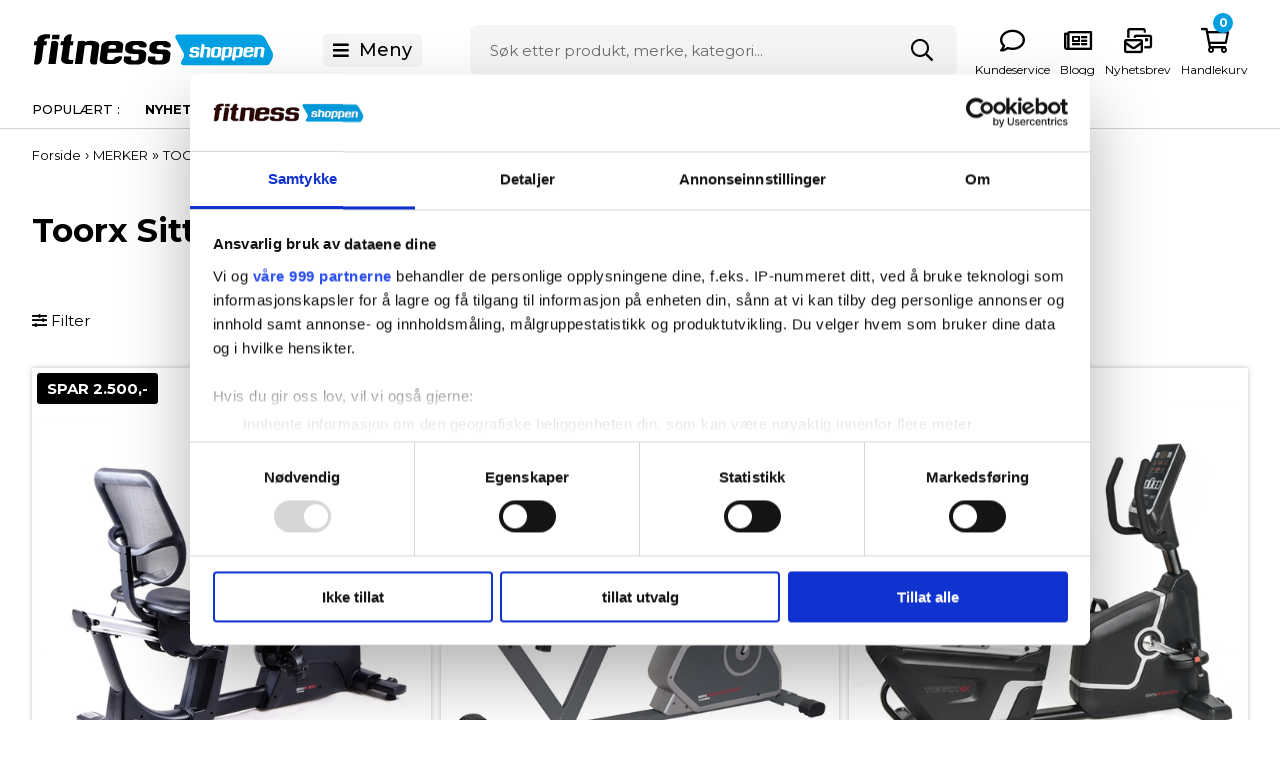

--- FILE ---
content_type: text/html; Charset=UTF-8
request_url: https://fitnessshoppen.no/shop/toorx-sittesykler-1072c1.html
body_size: 23858
content:
<!DOCTYPE html>
<html lang='nb' class="webshop-html" xmlns:fb="http://ogp.me/ns/fb#">
<head>
<title>Sittesykler fra Toorx – komfort møter effektivitet</title>
<link rel="preconnect" href="https://fonts.googleapis.com">
<link rel="preconnect" href="https://fonts.gstatic.com" crossorigin>
<link href="https://fonts.googleapis.com/css2?family=Montserrat:wght@400;500;700&display=swap" rel="stylesheet">
<link rel="alternate" hreflang="da-DK" href="https://fitnessshoppen.dk/shop/toorx-siddecykler-1072c1.html"/>
<link rel="alternate" hreflang="sv-SE" href="https://fitnessshopen.se/shop/toorx-sittcykel-1072c1.html"/>
<link rel="alternate" hreflang="nb" href="https://fitnessshoppen.no/shop/toorx-sittesykler-1072c1.html"/>
    <meta http-equiv="Content-Type" content="text/html;charset=UTF-8" />
    <meta name="generator" content="DanDomain Webshop" />
    <link rel="canonical" href="https://fitnessshoppen.no/shop/toorx-sittesykler-1072c1.html"/>
    <meta property="og:title" content="Toorx Sittesykler"/>
    <meta property="og:url" content="https://fitnessshoppen.no/shop/toorx-sittesykler-1072c1.html"/>
    <meta name="description" content="Sittesykler fra Toorx – god trening uten belastning. Kjøp nå!">
    <meta http-equiv="Page-Enter" content="blendTrans(Duration=0)">
    <meta http-equiv="Page-Exit" content="blendTrans(Duration=0)">
    <script type="text/javascript">
        var UsesOwnDoctype = true
        var LanguageID = '32';
        var ReloadBasket = '';
        var MaxBuyMsg = '';
        var MinBuyMsg = 'Antall må ikke være mindre enn';
        var SelectVarMsg = 'Velg variant før kjøp';
        var ProductNumber = '';
        var ProductVariantMasterID = '';
        var Keyword = '';
        var SelectVarTxt = 'Velg variant';
        var ShowBasketUrl = '/shop/showbasket.html';
        var CurrencyReturnUrl = '/shop/toorx-sittesykler-1072c1.html';
        var ReqVariantSelect = 'true';
        var EnablePicProtect = false;
        var PicprotectMsg = '(c) Diadora Utility Danmark 2011';
        var AddedToBasketMessageTriggered = false;
        var CookiePolicy = {"cookiesRequireConsent":false,"allowTrackingCookies":true,"allowStatisticsCookies":true,"allowFunctionalCookies":true};
        setInterval(function(){SilentAjaxGetRequest(location.href);},900000);
    </script>
<script>
window.dataLayer = window.dataLayer || [];
function gtag(){dataLayer.push(arguments);}
gtag('consent', 'default', {
'ad_storage': 'denied',
'analytics_storage': 'denied',
'ad_user_data': 'denied',
'ad_personalization': 'denied',
'personalization_storage': 'denied',
'functionality_storage': 'denied',
'security_storage': 'granted'
});
</script>

<script src="https://www.googletagmanager.com/gtag/js?id=G-JFMPVQVTBX" class="shop-native-gtag-script" async ></script>
<script>
window.dataLayer = window.dataLayer || [];
function gtag(){dataLayer.push(arguments);}
gtag('js', new Date());
gtag('config', 'G-JFMPVQVTBX', { 'anonymize_ip': true });
gtag('set', 'ads_data_redaction', true);
gtag('config', 'AW-493647734', { 'anonymize_ip': true,'send_page_view': false });
</script>

<script type="application/javascript" class="ce-script">(function(w,d,s,l,i){w[l]=w[l]||[];w[l].push({'gtm.start':new Date().getTime(),event:'gtm.js'});var f=d.getElementsByTagName(s)[0],j=d.createElement(s),dl=l!='dataLayer'?'&l='+l:'';j.async=true;j.src='https://www.googletagmanager.com/gtm.js?id='+i+dl;f.parentNode.insertBefore(j,f);})(window,document,'script','dataLayer','GTM-K9G639PC');</script>
<script type="application/javascript" class="ce-script">
!function(f,b,e,v,n,t,s)
{if(f.fbq)return;n=f.fbq=function(){n.callMethod?
n.callMethod.apply(n,arguments):n.queue.push(arguments)};
if(!f._fbq)f._fbq=n;n.push=n;n.loaded=!0;n.version='2.0';
n.queue=[];t=b.createElement(e);t.async=!0;
t.src=v;s=b.getElementsByTagName(e)[0];
s.parentNode.insertBefore(t,s)}(window,document,'script',
'https://connect.facebook.net/en_US/fbevents.js');
fbq('init', '1086678705085391'); 
</script>
<noscript><img height="1" width="1" style="display:none"
src="https://www.facebook.com/tr?id=1086678705085391&ev=PageView&noscript=1"/>
</noscript>
<script type="application/javascript" class="ce-script">fbq('track', 'PageView',{},{eventID: '933DD43E-75D2-4AFF-BD32-8CF2A6AEF468'});</script>
    <script type="text/javascript" src="/shop/frontend/public/js/webshop.all.min.js?v=8.117.5220"></script>
    <link rel="alternate" type="application/rss+xml" href="https://fitnessshoppen.no/shop/toorx-sittesykler-1072c1.rss">

<link href="/images/skins/dandodesign/css/fitnessshoppen.css?21a" rel="stylesheet" type="text/css">
<script src="https://eu-library.klarnaservices.com/lib.js"  data-client-id="9d189953-7df3-5373-b775-f65f0b460316"></script>
<!-- Drip -->
<script type="text/javascript">
  var _dcq = _dcq || [];
  var _dcs = _dcs || {};
  _dcs.account = '3899603';

  (function() {
    var dc = document.createElement('script');
    dc.type = 'text/javascript'; dc.async = true;
    dc.src = '//tag.getdrip.com/3899603.js';
    var s = document.getElementsByTagName('script')[0];
    s.parentNode.insertBefore(dc, s);
  })();
</script>
<script src="/images/skins/Bewise/js/drip.js?v=1" type="text/javascript" defer></script>
<!-- end Drip -->
<link rel="stylesheet" type="text/css" href="/images/skins/Bewise/css/drip.css?v=1">
<script type="text/javascript">
  var newsletterConfig = { 
    thankyouMessage: 'Takk for at du meldte deg på.'
  }
</script>

<link rel="apple-touch-icon" sizes="180x180" href="/images/skins/FitnessShoppen/favicon/apple-touch-icon.png">
<link rel="icon" type="image/png" sizes="32x32" href="/images/skins/FitnessShoppen/favicon/favicon-32x32.png">
<link rel="icon" type="image/png" sizes="16x16" href="/images/skins/FitnessShoppen/favicon/favicon-16x16.png">
<link rel="manifest" href="/images/skins/FitnessShoppen/favicon/site.webmanifest">
<meta name="msapplication-TileColor" content="#da532c">
<meta name="theme-color" content="#ffffff">
<script src="https://plus.bewise.dk/script/55-61-2"></script>

<script type="application/javascript" src="https://api.reaktion.com/assets/tracking/store.js?s=znELQNByLBgfRpzlyvM7s7SMIaMGFPCQ" async></script>


<!-- Start ProfitMetrics - (v1) -->
<script>
  window.profitMetrics = {
    pid: '9CD9175C5B25D0EB',
  }
</script>
<script src="https://cdn1.profitmetrics.io/9CD9175C5B25D0EB/bundle.js" defer></script>
<!-- End ProfitMetrics - (v1) -->

<meta http-equiv="X-UA-Compatible" content="IE=edge">
<meta name="viewport" content="initial-scale=1.0, maximum-scale=5.0, user-scalable=yes">
<script>shopIdentifier = "2388608";ddAppsBaseUrl = "https://youweapps1.dk/";var coolScriptUrl = "https://youweapps1.dk/apps/cool/js/cool.js";if(window.location.host === "pay.dandomain.dk") {embeddingScriptUrl = "https://pay.dandomain.dk/proxy.aspx?MerchantNumber=" + shopIdentifier + "&tunnelurl=" + coolScriptUrl;}$.ajax({url: coolScriptUrl,timeout: 2000,contentType: "application/x-www-form-urlencoded; charset=ISO-8859-1",dataType: "script"});</script><script>shopIdentifier = "2388608";var coolTemplayedScriptUrl = "https://youweapps1.dk/assets/js/core/templayed.min.js";if(window.location.host === "pay.dandomain.dk") {TemplayedScriptUrl = "https://pay.dandomain.dk/proxy.aspx?MerchantNumber=" + shopIdentifier + "&tunnelurl=" + coolTemplayedScriptUrl;}$.ajax({url: coolTemplayedScriptUrl,timeout: 2000,contentType: "application/x-www-form-urlencoded; charset=ISO-8859-1",dataType: "script"});</script>
</head>


<body class="webshop-productlist webshop-body">
<noscript><iframe src='https://www.googletagmanager.com/ns.html?id=GTM-K9G639PC'height='0' width='0' style='display:none;visibility:hidden'></iframe></noscript><link href="/images/skins/dandodesign/css/styles.2025.min.css?342322" rel="stylesheet" type="text/css"> 
<script type="text/javascript" src="/images/skins/dandodesign/js/scripts.2025.min.js?122"></script>
<style>
    .webshop-productinfo .short:empty {
        display:none;
    }
    .bp_GoogleReview_starRating {
        margin: -15px 0 20px;
    }
    .bp_googlereviewReview {
        background-color: #fff;
    }
    .bp_GoogleReview_WriteReview {
        text-decoration: underline;
    }
    .bp_GoogleReview_WriteReview + div {
        margin-top: 20px;
    }
    .bp_googlereviewModal {
        z-index: 1000;
    }

    .bp-faq-entry.bp-faq-question-arrow .bp-faq-question {
        padding-left: 20px;
    }
    .bp-faq-entry.bp-faq-question-arrow .bp-faq-question svg {
        display: none;
    }
    .bp-faq-entry.bp-faq-question-arrow .bp-faq-question:after {
        content: "+";
        font-size: 20px;
        line-height: 1;
        position: absolute;
        right: 20px;
        top: 50%;
        transform: translateY(-50%);
        font-weight: normal;
    }
    .bp-faq-entry.bp-faq-question-arrow[open] .bp-faq-question:after {
        content: "-";
    }
</style>

<script async src='' data-client-id=''></script>
<style>
    .badges .isoffer {background:#000;color:#fff}
    .badges .isoffer span  {color:#FFE711;padding-left:10px}
</style>
<!-- spacetop kode-->

<div class="sticky">
    <header>
        <section>
            <div class="logo"><a href="/shop/frontpage.html"><img src="/images/FITNESS-shoppen_logo-01.svg"></a></div>
            <div class="menu"><i class="fas fa-bars"></i><span>Meny</span></div>
            <div class="search"><form ID="Search_Form" method="POST" action="/shop/search-1.html" style="margin:0;"><input type="hidden" name="InitSearch" value="1"><span class="SearchTitle_SearchPage">Søk etter produkt, merke, kategori...</span><br><input type="text" name="Keyword" maxlength="50" size="12" class="SearchField_SearchPage" value=""><span class="nbsp">&nbsp;</span><input type="submit" value="Søk" name="Search" class="SubmitButton_SearchPage"><br></form></div>
            <div class="basket"><ul>
<li id="kundeservice"><a href="/shop/cms-kundeservice.html" title="Kundeservice"><span class="hidden-xs">Kundeservice</span></a></li>
<li id="blog"><a href="/shop/blog-1285s1.html" title="Blogg"><span class="hidden-xs">Blogg</span></a></li>
<li id="nyhedsbrev"><a href="/shop/cms-Nyhetsbrev.html" title="Nyhetsbrev"><span class="hidden-xs">Nyhetsbrev</span></a></li>
<li id="basket"><a href="/shop/showbasket.html" title="Handlekurv"><span class="hidden-xs">Handlekurv</span><span id="totalproducts">0</span></a></li>
</ul>
<div class="minibasketcontainer">
<div class="minibasket">
<div class="minibasketcontent">
<h2>Din Handlekurv <span></span><i class="fal fa-times"></i></h2>
<div class="minibasketproducts"></div>
<div class="minibasketclear">
				Tøm Handlekurv
			</div>
<div class="webshop-showbasket">
<div class="shipinfo"></div>
<div class="VB-freeShipping">
<div class="cssProgress">
<div class="progress1">
<div class="cssProgress-bar cssProgress-active"><span class="cssProgress-label">0%</span></div>
</div>
</div>
</div>
</div>
<div class="minibasketshipping"><span>Leverans:</span><span class="minibasketshippingfee">50,00 Kr. </span></div>
<div class="minibaskettotal"><span>Totalpris:</span><span class="minibaskettotalprice">0,00 Kr. </span></div>
<div class="minibasketactions"><a class="knap" href="#">Fortsett å handle</a><a class="knap" href="/shop/checkout.html">Gå til betaling</a></div>
</div>
</div>
</div>
</div>
        </section>
    </header>
</div> 
<nav>
    <section><!-- min topmenu kode --><ul class="TopMenu_MenuItems"><li class="TopMenu_MenuItem TopMenu_MenuItem_Idle"><a class="Link_Topmenu Link_Idle_Topmenu" href="/shop/news-ALL-1.html">Nyheter</a></li><li class="TopMenu_MenuItem TopMenu_MenuItem_Idle"><a class="Link_Topmenu Link_Idle_Topmenu" href="/shop/specialoffer-ALL-1.html">Tilbud</a></li><li class="TopMenu_MenuItem TopMenu_MenuItem_External"><a class="Link_Topmenu Link_External_Topmenu" href='https://fitnessshoppen.no/shop/cms-ofte-stillede-spoergsmaal.html' target='main'>Ofte stilte spørsmål</a></li></ul></section>
</nav>
<article>
    <aside class="leftmenu"></aside>
    <div class="content"><div><script>$(document ).ready(function() {buildCategoryFilter('?CatIdentity=1072&ContentPage=productlist&Search=0&AdvSearch=0')});</script><div id="ProductFilter-Container"></div><div id="Content_Productlist"><div class="movebeforefilter">
<div class="breadcrumb">
<TABLE width="100%" border="0" cellpadding="0" cellspacing="0">
<TR>
<TD CLASS="BreadCrumb_ProductList"><span itemscope itemtype="https://schema.org/BreadcrumbList"><a href="/shop/frontpage.html">Forside</a> › <span itemprop="itemListElement" itemscope itemtype="https://schema.org/ListItem"><a class="BreadCrumbLink" href="/shop/merker-939s1.html" itemprop="item"><span itemprop="name">MERKER</span></a><meta itemprop="position" content="1" /></span> » <span itemprop="itemListElement" itemscope itemtype="https://schema.org/ListItem"><a class="BreadCrumbLink" href="/shop/toorx-941s1.html" itemprop="item"><span itemprop="name">TOORX</span></a><meta itemprop="position" content="2" /></span> » <span itemprop="itemListElement" itemscope itemtype="https://schema.org/ListItem"><a class="BreadCrumbLink_Active" href="/shop/toorx-sittesykler-1072c1.html" itemprop="item"><span itemprop="name">Toorx Sittesykler</span></a><meta itemprop="position" content="3" /></span></span></TD>
</TR>
</TABLE><br>
		 
	</div><style type="text/css">
.CmsPageStyle
{
padding-left:px;
padding-right:px;
padding-top:px;
padding-bottom:px;
}
.CmsPageStyle_Table{width:100%;height:100%;}
</style>

<table class="CmsPageStyle_Table" border="0" cellspacing="0" cellpadding="0"><tr><td class="CmsPageStyle" valign="top">				<h1>Toorx Sittesykler</h1>	</td></tr></table><div class="actions">
<div class="filter">
<div class="visible"><i class="fas fa-spinner fa-pulse"></i> Laster inn filter...
			</div>
<div class="hidden"><i class="fas fa-sliders-h"></i> Filter
			</div>
</div>
<div><span id="ProductsFound">4</span> produkter
		</div>
<div></div>
</div>
</div><div class="product-list">
<ul class="ProductList_Custom_UL"><li CLASS="BackgroundColor1_Productlist"><Form style="margin:0px;" METHOD="POST" ACTION="/shop/basket.asp" NAME="myformBRX-R300I-ONE SIZE" ID="productlistBuyForm59507" ONSUBMIT="return BuyProduct(this,'1','0','False');"><INPUT TYPE="hidden" NAME="VerticalScrollPos" VALUE=""><INPUT TYPE="hidden" NAME="BuyReturnUrl" VALUE="/shop/toorx-sittesykler-1072c1.html"><INPUT TYPE="hidden" NAME="Add" VALUE="1"><INPUT TYPE="hidden" NAME="ProductID" VALUE="BRX-R300I-ONE SIZE"><div class="product">
<div class="badges">
<div class="isoffer">SPAR 2.500,-</div>
</div>
<div class="product-image"><a href="/shop/toorx-brx-r300-59507p.html" title="Toorx BRX R300 Sittesykkel"><img alt="Toorx BRX R300 Sittesykkel" height="auto" loading="lazy" src="/images/BRXR300-t.jpg"></a></div>
<div class="stockdiv">
<div class="stocks"></div><span class="notinstock">Bestillingsvare</span></div>
<div class="product-name"><A onclick="gtag('event', 'select_content', {'content_type':'product','items': [{'id': 'BRX-R300I-ONE SIZE','google_business_vertical': 'retail','name': 'Toorx BRX R300 Sittesykkel','price': 9999,'brand': 'Toorx','list_position': 1,'list_name': 'categorylist','category': 'Toorx Sittesykler'}]});" href="/shop/toorx-brx-r300-59507p.html" title="Toorx BRX R300 Sittesykkel">Toorx BRX R300 Sittesykkel</A></div>
<div class="product-price"><span class="PriceStriked_Productlist"><strike>12.499,00 </strike></span>9.999,00 <span class="currency">Kr. </span></div>
<div class="product-buy hidden"><span class="knap">Legg i handlekurven</span><INPUT TYPE="TEXT" NAME="AMOUNT" SIZE="3" MAXLENGTH="6" BORDER="0" CLASS="TextInputField_Productlist TextInputField_ProductList BuyButton_ProductList" VALUE="1" ID="productlistAmountInput59507"><INPUT TYPE="IMAGE" BORDER="0" CLASS="BuyButton_ProductList" src="/images/skins/dandodesign/media/transparent.png" ID="productlistBuyButton59507"></div>
</div>
</Form><script type="text/javascript">
          $(function(){updateBuyControlsMulti('59507')});
        </script></li><li CLASS="BackgroundColor2_Productlist"><Form style="margin:0px;" METHOD="POST" ACTION="/shop/basket.asp" NAME="myformBRX-R65-COMFORTI-ONE SIZE" ID="productlistBuyForm61976" ONSUBMIT="return BuyProduct(this,'1','0','False');"><INPUT TYPE="hidden" NAME="VerticalScrollPos" VALUE=""><INPUT TYPE="hidden" NAME="BuyReturnUrl" VALUE="/shop/toorx-sittesykler-1072c1.html"><INPUT TYPE="hidden" NAME="Add" VALUE="1"><INPUT TYPE="hidden" NAME="ProductID" VALUE="BRX-R65-COMFORTI-ONE SIZE"><div class="product">
<div class="badges">
<div class="isoffer">SPAR 1.000,-</div>
</div>
<div class="product-image"><a href="/shop/toorx-brx-r65-comfort-61976p.html" title="Toorx BRX-R65 Comfort Sittesykkel"><img alt="Toorx BRX-R65 Comfort Sittesykkel" height="auto" loading="lazy" src="/images/fitnessshoppen/motionsmaskiner/motionscykler/siddecykler/siddecykel-TOORX-BRX-R65-brx-r65-01-t.jpg"></a></div>
<div class="stockdiv">
<div class="stocks"></div><span class="instock">På lager</span></div>
<div class="product-name"><A onclick="gtag('event', 'select_content', {'content_type':'product','items': [{'id': 'BRX-R65-COMFORTI-ONE SIZE','google_business_vertical': 'retail','name': 'Toorx BRX-R65 Comfort Sittesykkel','price': 5499,'brand': 'Toorx','list_position': 2,'list_name': 'categorylist','category': 'Toorx Sittesykler'}]});" href="/shop/toorx-brx-r65-comfort-61976p.html" title="Toorx BRX-R65 Comfort Sittesykkel">Toorx BRX-R65 Comfort Sittesykkel</A></div>
<div class="product-price"><span class="PriceStriked_Productlist"><strike>6.499,00 </strike></span>5.499,00 <span class="currency">Kr. </span></div>
<div class="product-buy hidden"><span class="knap">Legg i handlekurven</span><INPUT TYPE="TEXT" NAME="AMOUNT" SIZE="3" MAXLENGTH="6" BORDER="0" CLASS="TextInputField_Productlist TextInputField_ProductList BuyButton_ProductList" VALUE="1" ID="productlistAmountInput61976"><INPUT TYPE="IMAGE" BORDER="0" CLASS="BuyButton_ProductList" src="/images/skins/dandodesign/media/transparent.png" ID="productlistBuyButton61976"></div>
</div>
</Form><script type="text/javascript">
          $(function(){updateBuyControlsMulti('61976')});
        </script></li><li CLASS="BackgroundColor1_Productlist"><Form style="margin:0px;" METHOD="POST" ACTION="/shop/basket.asp" NAME="myformBRX-R9000I-ONE SIZE" ID="productlistBuyForm66742" ONSUBMIT="return BuyProduct(this,'1','0','False');"><INPUT TYPE="hidden" NAME="VerticalScrollPos" VALUE=""><INPUT TYPE="hidden" NAME="BuyReturnUrl" VALUE="/shop/toorx-sittesykler-1072c1.html"><INPUT TYPE="hidden" NAME="Add" VALUE="1"><INPUT TYPE="hidden" NAME="ProductID" VALUE="BRX-R9000I-ONE SIZE"><div class="product">
<div class="badges"></div>
<div class="product-image"><a href="/shop/toorx-brx-r9000-sittesykkel-66742p.html" title="TOORX BRX-R9000 Sittesykkel"><img alt="TOORX BRX-R9000 Sittesykkel" height="auto" loading="lazy" src="/images/TOORX BRX-R9000 Siddecykel_1-t.png"></a></div>
<div class="stockdiv">
<div class="stocks"></div><span class="notinstock">Bestillingsvare</span></div>
<div class="product-name"><A onclick="gtag('event', 'select_content', {'content_type':'product','items': [{'id': 'BRX-R9000I-ONE SIZE','google_business_vertical': 'retail','name': 'TOORX BRX-R9000 Sittesykkel','price': 39999,'brand': 'Toorx','list_position': 3,'list_name': 'categorylist','category': 'Toorx Sittesykler'}]});" href="/shop/toorx-brx-r9000-sittesykkel-66742p.html" title="TOORX BRX-R9000 Sittesykkel">TOORX BRX-R9000 Sittesykkel</A></div>
<div class="product-price">39.999,00 <span class="currency">Kr. </span></div>
<div class="product-buy hidden"><span class="knap">Legg i handlekurven</span><INPUT TYPE="TEXT" NAME="AMOUNT" SIZE="3" MAXLENGTH="6" BORDER="0" CLASS="TextInputField_Productlist TextInputField_ProductList BuyButton_ProductList" VALUE="1" ID="productlistAmountInput66742"><INPUT TYPE="IMAGE" BORDER="0" CLASS="BuyButton_ProductList" src="/images/skins/dandodesign/media/transparent.png" ID="productlistBuyButton66742"></div>
</div>
</Form><script type="text/javascript">
          $(function(){updateBuyControlsMulti('66742')});
        </script></li><li CLASS="BackgroundColor2_Productlist"><Form style="margin:0px;" METHOD="POST" ACTION="/shop/basket.asp" NAME="myformBRX-R9500I-ONE SIZE" ID="productlistBuyForm66741" ONSUBMIT="return BuyProduct(this,'1','0','False');"><INPUT TYPE="hidden" NAME="VerticalScrollPos" VALUE=""><INPUT TYPE="hidden" NAME="BuyReturnUrl" VALUE="/shop/toorx-sittesykler-1072c1.html"><INPUT TYPE="hidden" NAME="Add" VALUE="1"><INPUT TYPE="hidden" NAME="ProductID" VALUE="BRX-R9500I-ONE SIZE"><div class="product">
<div class="badges"></div>
<div class="product-image"><a href="/shop/toorx-brx-r9500-sittesykkel-66741p.html" title="TOORX BRX-R9500 Sittesykkel"><img alt="TOORX BRX-R9500 Sittesykkel" height="auto" loading="lazy" src="/images/ROORX BRX-R9500 Siddecykel_1-t.png"></a></div>
<div class="stockdiv">
<div class="stocks"></div><span class="notinstock">Bestillingsvare</span></div>
<div class="product-name"><A onclick="gtag('event', 'select_content', {'content_type':'product','items': [{'id': 'BRX-R9500I-ONE SIZE','google_business_vertical': 'retail','name': 'TOORX BRX-R9500 Sittesykkel','price': 42899,'brand': 'Toorx','list_position': 4,'list_name': 'categorylist','category': 'Toorx Sittesykler'}]});" href="/shop/toorx-brx-r9500-sittesykkel-66741p.html" title="TOORX BRX-R9500 Sittesykkel">TOORX BRX-R9500 Sittesykkel</A></div>
<div class="product-price">42.899,00 <span class="currency">Kr. </span></div>
<div class="product-buy hidden"><span class="knap">Legg i handlekurven</span><INPUT TYPE="TEXT" NAME="AMOUNT" SIZE="3" MAXLENGTH="6" BORDER="0" CLASS="TextInputField_Productlist TextInputField_ProductList BuyButton_ProductList" VALUE="1" ID="productlistAmountInput66741"><INPUT TYPE="IMAGE" BORDER="0" CLASS="BuyButton_ProductList" src="/images/skins/dandodesign/media/transparent.png" ID="productlistBuyButton66741"></div>
</div>
</Form><script type="text/javascript">
          $(function(){updateBuyControlsMulti('66741')});
        </script></li></ul>
</div>
<div class="text-center paging"><span class="paging_prev"></span><span class="paging_pages">
                 
            
                 
            </span><span class="paging_next"></span></div><script type="application/javascript">gtag('event', 'view_item_list', {"items": [{'id': 'BRX-R300I-ONE SIZE','google_business_vertical': 'retail','name': 'Toorx BRX R300 Sittesykkel','price': 9999,'brand': 'Toorx','list_position': 1,'list_name': 'categorylist','category': 'Toorx Sittesykler'},{'id': 'BRX-R65-COMFORTI-ONE SIZE','google_business_vertical': 'retail','name': 'Toorx BRX-R65 Comfort Sittesykkel','price': 5499,'brand': 'Toorx','list_position': 2,'list_name': 'categorylist','category': 'Toorx Sittesykler'},{'id': 'BRX-R9000I-ONE SIZE','google_business_vertical': 'retail','name': 'TOORX BRX-R9000 Sittesykkel','price': 39999,'brand': 'Toorx','list_position': 3,'list_name': 'categorylist','category': 'Toorx Sittesykler'},{'id': 'BRX-R9500I-ONE SIZE','google_business_vertical': 'retail','name': 'TOORX BRX-R9500 Sittesykkel','price': 42899,'brand': 'Toorx','list_position': 4,'list_name': 'categorylist','category': 'Toorx Sittesykler'}]});</script>
<script type="application/javascript">
window.dataLayer.push({ ecommerce: null });
window.dataLayer.push({
'event':'view_item_list',
ecommerce:{
items:[{'item_id': 'BRX-R300I-ONE SIZE','item_name': 'Toorx BRX R300 Sittesykkel','item_brand': 'Toorx','item_category': 'Toorx Sittesykler','item_list_name': 'categorylist','index': '1','price': 9999,'currency': 'NOK'},{'item_id': 'BRX-R65-COMFORTI-ONE SIZE','item_name': 'Toorx BRX-R65 Comfort Sittesykkel','item_brand': 'Toorx','item_category': 'Toorx Sittesykler','item_list_name': 'categorylist','index': '2','price': 5499,'currency': 'NOK'},{'item_id': 'BRX-R9000I-ONE SIZE','item_name': 'TOORX BRX-R9000 Sittesykkel','item_brand': 'Toorx','item_category': 'Toorx Sittesykler','item_list_name': 'categorylist','index': '3','price': 39999,'currency': 'NOK'},{'item_id': 'BRX-R9500I-ONE SIZE','item_name': 'TOORX BRX-R9500 Sittesykkel','item_brand': 'Toorx','item_category': 'Toorx Sittesykler','item_list_name': 'categorylist','index': '4','price': 42899,'currency': 'NOK'}]
}
});
</script>
<script type="application/javascript">gtag('event', 'view_item_list', {ecomm_pagetype: 'category',ecomm_prodid: ['BRX-R300I-ONE SIZE','BRX-R65-COMFORTI-ONE SIZE','BRX-R9000I-ONE SIZE','BRX-R9500I-ONE SIZE'],ecomm_totalvalue: 98396.00});</script>
<script type="text/javascript">AddImageOverlay('59507,61976,','/images/skins/dandodesign/media/transparent.png',0,'20','ProdList_SpecialOffer');
                </script><script type="text/javascript">AddImageOverlay('59507,61976,','/images/skins/fitnessshoppen/images/transparent_1.png',0,'10','ProdList_Savings','','SPAR 2.500,-|SPAR 1.000,-|',1,10,12,'#FFFFFF',12);
                </script></div><!--Products loaded in 240ms--></div></div>
</article>

<footer>
  <section>
    <ul>
      <li>
        <b>Kontakt</b>
        Sport Scandinavia AS<br/>Storgata 20<br/>3181 Horten<br/><br/>
        <a href="tel:31095001">31 09 50 01</a><br/>
        <a href="mailto:info@fitnessshoppen.no">info@fitnessshoppen.no</a><br/><br/>
        CVR.: 925760552<br/><br/>
      </li>
      <li>
        <b>Kundeservice</b>
        <ul class="list_link">
          <li><a href="/shop/cms-BETALINGSINFORMASJON.html" title="Betalingsinformasjon">Betalingsinformasjon</a></li>
          <li><a href="/shop/cms-finansiering.html" title="Finansiering">Finansiering</a></li>
          <li><a href="/shop/cms-Kjøpsbetingelser.html" title="Kjøpsbetingelser">Kjøpsbetingelser</a></li>
          <li><a href="/shop/cms-FRAKT-OG-LEVERING.html" title="Frakt og Levering">Frakt og Levering</a></li>
          <li><a href="/shop/cms-serviceformular.html" target="" title="Reklamasjon">Reklamasjon</a></li>
          <li><a href="/shop/cms-retur.html" title="Returnering">Returnering</a></li>
	  <li><a href="/shop/cms-kontakt.html" title="Kontakt">Kontakt oss</a></li>
        </ul>
      </li>
      <li>
        <b>Informasjon</b>
        <ul class="list_link">
          <li><a href="/shop/cms-OmFitnessshoppen.html">Om Fitnessshoppen.no</a></li>
          <li><a href="/shop/cms-ofte-stillede-spoergsmaal.html">Ofte stilte Spørsmål</a></li>
          <li><a href=" /shop/cms-sizeguide.html">Størrelsesguider</a></li>
	      <li><a href="	/shop/cms-produktguider.html">Produktguider</a></li>
          <li><a href=" /shop/vaare-eksperter-1390s1.html">Våre eksperter</a></li>
          <li><a href="	/shop/blogg-1285s1.html">Blogg</a></li>
	  </ul>
      </li>
      <li>
        <b>Produkter</b>
        <ul class="list_link">
          <li><a href="/shop/treningsapparat-826s1.html">Treningsmaskiner</a></li>
          <li><a href="/shop/styrketrening-825s1.html">Styrketrening</a></li>
          <li><a href="/shop/treningsutstyr-827s1.html">Treningsutstyr</a></li>
          <li><a href="/shop/helse-1132s1.html">Helse</a></li>
          <li><a href="/shop/klaer-sko-967s1.html">Klær og sko</a></li>
          <li><a href="/shop/gavekort-544c1.html">Gavekort</a></li>
	      <li><a href="/shop/outlet-1009s1.html">Outlet</a></li>
        </ul>
      </li>
    </ul>
    <div>
<br>
    <br>
     
      <style>
  @media (max-width: 768px) {
    .footer-social-wrapper {
      flex-direction: column;
      align-items: flex-start;
    }

    .footer-shops {
      margin-bottom: 20px;
    }

    .footer-social {
      margin-top: 15px;
      align-items: flex-start !important;
      text-align: left !important;
    }
  }
</style>

<div class="footer-social-wrapper" style="display:flex; justify-content:space-between; align-items:flex-start;">

  <div class="footer-shops" style="display:flex; flex-direction:column;">
    <strong>Besøk også:</strong><br><br>

    <div style="display:flex; align-items:center; gap:15px;">
      <a href="https://www.bokseshoppen.no" target="_blank">
        <img class="lazy loaded"
             src="/images/bokseshoppen/BOKSE-shoppen_logo-ny.svg"
             alt="Bokseshoppen.no logo"
             style="width:250px; display:block;">
      </a>
    </div>
  </div>

  <div class="footer-social" style="display:flex; flex-direction:column; align-items:flex-end; text-align:right;">
    <strong>Følg med:</strong><br><br>

    <div style="display:flex; align-items:center; gap:10px;">
      <a href="https://www.facebook.com/Fitnessshoppen.no/" target="_blank">
        <img src="/images/facebook_logo_fitnessshoppen.png"
             alt="Facebook logo"
             style="width:50px; display:block;">
      </a>

      <a href="https://www.instagram.com/fitnessshoppen.no/" target="_blank">
        <img src="/images/instagram_logo_fitnessshoppen.png"
             alt="Instagram logo"
             style="width:50px; display:block;">
      </a>
    </div>
  </div>

</div>

<div id="BackTo" class="hidden-xs">
  <span id="BackToTop">Til toppen</span>
</div>

<div class="hidden"><div id="ProductmenuContainer_DIV" class="ProductmenuContainer_DIV"><span class="Heading_Productmenu Heading_ProductMenu">Produkter</span><style type="text/css">.ProductMenu_MenuItemBold{font-weight:bold;}</style><ul id="ProductMenu_List"><li class="RootCategory_Productmenu has-dropdown"><span class="ProductMenu_Category_Icon_Container Productmenu_Category_Icon_Container"><a href="/shop/treningsapparat-826s1.html" class="CategoryLink0_Productmenu Deactiv_Productmenu Deactiv_ProductMenu" title="Treningsapparat"><img src="/images/menu_ikon_cykel(1).svg" loading="lazy" border="0" align="middle" class="ProductMenu_Category_Icon Productmenu_Category_Icon" alt="Treningsapparat"></a>&nbsp;</span><a href="/shop/treningsapparat-826s1.html" class="CategoryLink0_Productmenu Deactiv_Productmenu Deactiv_ProductMenu" title="Treningsapparat"><span class="ProductMenu_MenuItemBold">Treningsapparat</span></a><ul class="dropdown"><li class="SubCategory1_Productmenu has-dropdown"><a href="/shop/tredemoelle-830s1.html" class="CategoryLink1_Productmenu Deactiv_Productmenu Deactiv_ProductMenu" title="Tredemølle"><span class="ProductMenu_MenuItemBold">Tredemølle</span></a><ul class="dropdown"><li class="SubCategory2_Productmenu"><a href="/shop/alle-tredemoeller-1169c1.html" class="CategoryLink2_Productmenu Deactiv_Productmenu Deactiv_ProductMenu" title="Alle tredemøller">Alle tredemøller</a></li><li class="SubCategory2_Productmenu"><a href="/shop/sammenleggbare-tredemoeller-1150c1.html" class="CategoryLink2_Productmenu Deactiv_Productmenu Deactiv_ProductMenu" title="Sammenleggbare tredemøller">Sammenleggbare tredemøller</a></li><li class="SubCategory2_Productmenu"><a href="/shop/tredemoeller-for-opptrening-1316c1.html" class="CategoryLink2_Productmenu Deactiv_Productmenu Deactiv_ProductMenu" title="Tredemøller for opptrening">Tredemøller for opptrening</a></li><li class="SubCategory2_Productmenu"><a href="/shop/walkingpads-1149c1.html" class="CategoryLink2_Productmenu Deactiv_Productmenu Deactiv_ProductMenu" title="Walkingpads">Walkingpads</a></li><li class="SubCategory2_Productmenu"><a href="/shop/pro-tredemoeller-943c1.html" class="CategoryLink2_Productmenu Deactiv_Productmenu Deactiv_ProductMenu" title="Pro Tredemøller">Pro Tredemøller</a></li></ul></li><li class="SubCategory1_Productmenu has-dropdown"><a href="/shop/treningssykkel-832s1.html" class="CategoryLink1_Productmenu Deactiv_Productmenu Deactiv_ProductMenu" title="Treningssykkel"><span class="ProductMenu_MenuItemBold">Treningssykkel</span></a><ul class="dropdown"><li class="SubCategory2_Productmenu"><a href="/shop/alle-treningssykler-1190c1.html" class="CategoryLink2_Productmenu Deactiv_Productmenu Deactiv_ProductMenu" title="Alle Treningssykler">Alle Treningssykler</a></li><li class="SubCategory2_Productmenu"><a href="/shop/pedaltrener-1315c1.html" class="CategoryLink2_Productmenu Deactiv_Productmenu Deactiv_ProductMenu" title="Pedaltrener">Pedaltrener</a></li><li class="SubCategory2_Productmenu"><a href="/shop/sittesykler-835c1.html" class="CategoryLink2_Productmenu Deactiv_Productmenu Deactiv_ProductMenu" title="Sittesykler">Sittesykler</a></li><li class="SubCategory2_Productmenu"><a href="/shop/treningssykler-med-lav-1314c1.html" class="CategoryLink2_Productmenu Deactiv_Productmenu Deactiv_ProductMenu" title="Treningssykler med lav innstigning">Treningssykler med lav innstigning</a></li><li class="SubCategory2_Productmenu"><a href="/shop/kontorsykkel-965c1.html" class="CategoryLink2_Productmenu Deactiv_Productmenu Deactiv_ProductMenu" title="Kontorsykkel">Kontorsykkel</a></li><li class="SubCategory2_Productmenu"><a href="/shop/air-bike-1151c1.html" class="CategoryLink2_Productmenu Deactiv_Productmenu Deactiv_ProductMenu" title="Air Bike">Air Bike</a></li><li class="SubCategory2_Productmenu"><a href="/shop/pro-treningssykler-944c1.html" class="CategoryLink2_Productmenu Deactiv_Productmenu Deactiv_ProductMenu" title="Pro Treningssykler">Pro Treningssykler</a></li></ul></li><li class="SubCategory1_Productmenu has-dropdown"><a href="/shop/crosstrainer-836s1.html" class="CategoryLink1_Productmenu Deactiv_Productmenu Deactiv_ProductMenu" title="Crosstrainer"><span class="ProductMenu_MenuItemBold">Crosstrainer</span></a><ul class="dropdown"><li class="SubCategory2_Productmenu"><a href="/shop/alle-crosstrainers-1226c1.html" class="CategoryLink2_Productmenu Deactiv_Productmenu Deactiv_ProductMenu" title="Alle Crosstrainers">Alle Crosstrainers</a></li><li class="SubCategory2_Productmenu"><a href="/shop/bakhjulsdrevet-crosstrainer-1148c1.html" class="CategoryLink2_Productmenu Deactiv_Productmenu Deactiv_ProductMenu" title="Bakhjulsdrevet Crosstrainer">Bakhjulsdrevet Crosstrainer</a></li><li class="SubCategory2_Productmenu"><a href="/shop/framhjulsdrevet-crosstrainer-1147c1.html" class="CategoryLink2_Productmenu Deactiv_Productmenu Deactiv_ProductMenu" title="Framhjulsdrevet Crosstrainer">Framhjulsdrevet Crosstrainer</a></li><li class="SubCategory2_Productmenu"><a href="/shop/pro-crosstrainers-945c1.html" class="CategoryLink2_Productmenu Deactiv_Productmenu Deactiv_ProductMenu" title="Pro Crosstrainers">Pro Crosstrainers</a></li></ul></li><li class="SubCategory1_Productmenu has-dropdown"><a href="/shop/romaskin-838s1.html" class="CategoryLink1_Productmenu Deactiv_Productmenu Deactiv_ProductMenu" title="Romaskin"><span class="ProductMenu_MenuItemBold">Romaskin</span></a><ul class="dropdown"><li class="SubCategory2_Productmenu"><a href="/shop/alle-romaskiner-1227c1.html" class="CategoryLink2_Productmenu Deactiv_Productmenu Deactiv_ProductMenu" title="Alle Romaskiner">Alle Romaskiner</a></li><li class="SubCategory2_Productmenu"><a href="/shop/romaskin-med-elastikk-1157c1.html" class="CategoryLink2_Productmenu Deactiv_Productmenu Deactiv_ProductMenu" title="Romaskin med elastikk/hydraulikk">Romaskin med elastikk/hydraulikk</a></li><li class="SubCategory2_Productmenu"><a href="/shop/romaskin-med-luftmotstand-1153c1.html" class="CategoryLink2_Productmenu Deactiv_Productmenu Deactiv_ProductMenu" title="Romaskin med luftmotstand">Romaskin med luftmotstand</a></li><li class="SubCategory2_Productmenu"><a href="/shop/romaskin-med-magnetisk-1154c1.html" class="CategoryLink2_Productmenu Deactiv_Productmenu Deactiv_ProductMenu" title="Romaskin med magnetisk motstand">Romaskin med magnetisk motstand</a></li><li class="SubCategory2_Productmenu"><a href="/shop/romaskin-med-vannmotstand-1152c1.html" class="CategoryLink2_Productmenu Deactiv_Productmenu Deactiv_ProductMenu" title="Romaskin med vannmotstand">Romaskin med vannmotstand</a></li><li class="SubCategory2_Productmenu"><a href="/shop/pro-romaskiner-946c1.html" class="CategoryLink2_Productmenu Deactiv_Productmenu Deactiv_ProductMenu" title="Pro Romaskiner">Pro Romaskiner</a></li></ul></li><li class="SubCategory1_Productmenu has-dropdown"><a href="/shop/spinningsykler-834s1.html" class="CategoryLink1_Productmenu Deactiv_Productmenu Deactiv_ProductMenu" title="Spinningsykler"><span class="ProductMenu_MenuItemBold">Spinningsykler</span></a><ul class="dropdown"><li class="SubCategory2_Productmenu"><a href="/shop/alle-spinningsykler-1228c1.html" class="CategoryLink2_Productmenu Deactiv_Productmenu Deactiv_ProductMenu" title="Alle Spinningsykler">Alle Spinningsykler</a></li><li class="SubCategory2_Productmenu"><a href="/shop/pro-spinning-sykler-947c1.html" class="CategoryLink2_Productmenu Deactiv_Productmenu Deactiv_ProductMenu" title="Pro spinning-sykler">Pro spinning-sykler</a></li><li class="SubCategory2_Productmenu"><a href="/shop/sykkel-med-elektronisk-1156c1.html" class="CategoryLink2_Productmenu Deactiv_Productmenu Deactiv_ProductMenu" title="Sykkel med elektronisk motstand">Sykkel med elektronisk motstand</a></li><li class="SubCategory2_Productmenu"><a href="/shop/sykkel-med-manuell-1155c1.html" class="CategoryLink2_Productmenu Deactiv_Productmenu Deactiv_ProductMenu" title="Sykkel med manuell motstand">Sykkel med manuell motstand</a></li></ul></li><li class="SubCategory1_Productmenu"><a href="/shop/stepmaskin-837c1.html" class="CategoryLink1_Productmenu Deactiv_Productmenu Deactiv_ProductMenu" title="Stepmaskin">Stepmaskin</a></li><li class="SubCategory1_Productmenu"><a href="/shop/stakemaskin-951c1.html" class="CategoryLink1_Productmenu Deactiv_Productmenu Deactiv_ProductMenu" title="Stakemaskin">Stakemaskin</a></li><li class="SubCategory1_Productmenu"><a href="/shop/vibrasjonstrening-958c1.html" class="CategoryLink1_Productmenu Deactiv_Productmenu Deactiv_ProductMenu" title="Vibrasjonstrening">Vibrasjonstrening</a></li><li class="SubCategory1_Productmenu has-dropdown"><a href="/shop/tilbehoer-til-treningsapparater-856s1.html" class="CategoryLink1_Productmenu Deactiv_Productmenu Deactiv_ProductMenu" title="Tilbehør til Treningsapparater"><span class="ProductMenu_MenuItemBold">Tilbehør til Treningsapparater</span></a><ul class="dropdown"><li class="SubCategory2_Productmenu"><a href="/shop/pulsmaaling-1284c1.html" class="CategoryLink2_Productmenu Deactiv_Productmenu Deactiv_ProductMenu" title="Pulsmåling">Pulsmåling</a></li><li class="SubCategory2_Productmenu"><a href="/shop/treningsgulv-underlagsmatter-1026c1.html" class="CategoryLink2_Productmenu Deactiv_Productmenu Deactiv_ProductMenu" title="Treningsgulv & Underlagsmatter">Treningsgulv & Underlagsmatter</a></li><li class="SubCategory2_Productmenu"><a href="/shop/reservedele-1001c1.html" class="CategoryLink2_Productmenu Deactiv_Productmenu Deactiv_ProductMenu" title="Reservedele">Reservedele</a></li></ul></li><li class="SubCategory1_Productmenu has-dropdown"><a href="/shop/guider-til-treningsapparater-1371s1.html" class="CategoryLink1_Productmenu Deactiv_Productmenu Deactiv_ProductMenu" title="Guider til treningsapparater "><span class="ProductMenu_MenuItemBold">Guider til treningsapparater </span></a><ul class="dropdown"><li class="SubCategory2_Productmenu"><a href="/shop/guider-til-crosstrainere-1379c1.html" class="CategoryLink2_Productmenu Deactiv_Productmenu Deactiv_ProductMenu" title="Guider til crosstrainere">Guider til crosstrainere</a></li><li class="SubCategory2_Productmenu"><a href="/shop/guider-til-tredemoeller-1378c1.html" class="CategoryLink2_Productmenu Deactiv_Productmenu Deactiv_ProductMenu" title="Guider til tredemøller">Guider til tredemøller</a></li><li class="SubCategory2_Productmenu"><a href="/shop/guider-til-treningssykle-1376c1.html" class="CategoryLink2_Productmenu Deactiv_Productmenu Deactiv_ProductMenu" title="Guider til treningssykler">Guider til treningssykler</a></li></ul></li></ul></li><li class="RootCategory_Productmenu has-dropdown"><span class="ProductMenu_Category_Icon_Container Productmenu_Category_Icon_Container"><a href="/shop/styrketrening-825s1.html" class="CategoryLink0_Productmenu Deactiv_Productmenu Deactiv_ProductMenu" title="Styrketrening"><img src="/images/menu_ikon_2.svg" loading="lazy" border="0" align="middle" class="ProductMenu_Category_Icon Productmenu_Category_Icon" alt="Styrketrening"></a>&nbsp;</span><a href="/shop/styrketrening-825s1.html" class="CategoryLink0_Productmenu Deactiv_Productmenu Deactiv_ProductMenu" title="Styrketrening"><span class="ProductMenu_MenuItemBold">Styrketrening</span></a><ul class="dropdown"><li class="SubCategory1_Productmenu has-dropdown"><a href="/shop/frie-vekter-839s1.html" class="CategoryLink1_Productmenu Deactiv_Productmenu Deactiv_ProductMenu" title="Frie Vekter"><span class="ProductMenu_MenuItemBold">Frie Vekter</span></a><ul class="dropdown"><li class="SubCategory2_Productmenu has-dropdown"><a href="/shop/manualer-841s1.html" class="CategoryLink2_Productmenu Deactiv_Productmenu Deactiv_ProductMenu" title="Manualer"><span class="ProductMenu_MenuItemBold">Manualer</span></a><ul class="dropdown"><li class="SubCategory3_Productmenu"><a href="/shop/justerbare-manualer-1111c1.html" class="CategoryLink3_Productmenu Deactiv_Productmenu Deactiv_ProductMenu" title="Justerbare manualer">Justerbare manualer</a></li><li class="SubCategory3_Productmenu"><a href="/shop/manualsett-1113c1.html" class="CategoryLink3_Productmenu Deactiv_Productmenu Deactiv_ProductMenu" title="manualsett">manualsett</a></li><li class="SubCategory3_Productmenu"><a href="/shop/neoprenmanualer-1-5-kg-1110c1.html" class="CategoryLink3_Productmenu Deactiv_Productmenu Deactiv_ProductMenu" title="Neoprenmanualer 1-5 kg">Neoprenmanualer 1-5 kg</a></li><li class="SubCategory3_Productmenu"><a href="/shop/pro-gummi-manualer-1112c1.html" class="CategoryLink3_Productmenu Deactiv_Productmenu Deactiv_ProductMenu" title="Pro gummi manualer">Pro gummi manualer</a></li><li class="SubCategory3_Productmenu"><a href="/shop/stativ-for-manualer-1114c1.html" class="CategoryLink3_Productmenu Deactiv_Productmenu Deactiv_ProductMenu" title="Stativ for manualer">Stativ for manualer</a></li></ul></li><li class="SubCategory2_Productmenu has-dropdown"><a href="/shop/vektskiver-842s1.html" class="CategoryLink2_Productmenu Deactiv_Productmenu Deactiv_ProductMenu" title="Vektskiver"><span class="ProductMenu_MenuItemBold">Vektskiver</span></a><ul class="dropdown"><li class="SubCategory3_Productmenu"><a href="/shop/28-mm-vektskiver-1117c1.html" class="CategoryLink3_Productmenu Deactiv_Productmenu Deactiv_ProductMenu" title="28 MM Vektskiver">28 MM Vektskiver</a></li><li class="SubCategory3_Productmenu"><a href="/shop/30-mm-vektskiver-1116c1.html" class="CategoryLink3_Productmenu Deactiv_Productmenu Deactiv_ProductMenu" title="30 MM Vektskiver">30 MM Vektskiver</a></li><li class="SubCategory3_Productmenu"><a href="/shop/50-mm-vektskiver-1115c1.html" class="CategoryLink3_Productmenu Deactiv_Productmenu Deactiv_ProductMenu" title="50 MM Vektskiver">50 MM Vektskiver</a></li><li class="SubCategory3_Productmenu"><a href="/shop/bumperplates-863c1.html" class="CategoryLink3_Productmenu Deactiv_Productmenu Deactiv_ProductMenu" title="Bumperplates">Bumperplates</a></li><li class="SubCategory3_Productmenu"><a href="/shop/vektplate-sett-1119c1.html" class="CategoryLink3_Productmenu Deactiv_Productmenu Deactiv_ProductMenu" title="Vektplate sett">Vektplate sett</a></li><li class="SubCategory3_Productmenu"><a href="/shop/stativ-for-vektskiver-1118c1.html" class="CategoryLink3_Productmenu Deactiv_Productmenu Deactiv_ProductMenu" title="Stativ for vektskiver">Stativ for vektskiver</a></li></ul></li><li class="SubCategory2_Productmenu has-dropdown"><a href="/shop/vektstenger-844s1.html" class="CategoryLink2_Productmenu Deactiv_Productmenu Deactiv_ProductMenu" title="Vektstenger"><span class="ProductMenu_MenuItemBold">Vektstenger</span></a><ul class="dropdown"><li class="SubCategory3_Productmenu"><a href="/shop/curl-vektstenger-1123c1.html" class="CategoryLink3_Productmenu Deactiv_Productmenu Deactiv_ProductMenu" title="Curl Vektstenger">Curl Vektstenger</a></li><li class="SubCategory3_Productmenu"><a href="/shop/stativ-for-vektstenger-1125c1.html" class="CategoryLink3_Productmenu Deactiv_Productmenu Deactiv_ProductMenu" title="Stativ for vektstenger">Stativ for vektstenger</a></li><li class="SubCategory3_Productmenu"><a href="/shop/tilbehoer-til-vektstenger-1124c1.html" class="CategoryLink3_Productmenu Deactiv_Productmenu Deactiv_ProductMenu" title="Tilbehør til vektstenger">Tilbehør til vektstenger</a></li><li class="SubCategory3_Productmenu"><a href="/shop/vektstangsett-1027c1.html" class="CategoryLink3_Productmenu Deactiv_Productmenu Deactiv_ProductMenu" title="Vektstangsett">Vektstangsett</a></li><li class="SubCategory3_Productmenu"><a href="/shop/oe28-mm-vektstenger-1121c1.html" class="CategoryLink3_Productmenu Deactiv_Productmenu Deactiv_ProductMenu" title="Ø28 MM Vektstenger">Ø28 MM Vektstenger</a></li><li class="SubCategory3_Productmenu"><a href="/shop/oe30-mm-vektstenger-1122c1.html" class="CategoryLink3_Productmenu Deactiv_Productmenu Deactiv_ProductMenu" title="Ø30 MM Vektstenger">Ø30 MM Vektstenger</a></li><li class="SubCategory3_Productmenu"><a href="/shop/oe50-mm-vektstenger-1120c1.html" class="CategoryLink3_Productmenu Deactiv_Productmenu Deactiv_ProductMenu" title="Ø50 MM Vektstenger">Ø50 MM Vektstenger</a></li></ul></li><li class="SubCategory2_Productmenu has-dropdown"><a href="/shop/kettlebell-840s1.html" class="CategoryLink2_Productmenu Deactiv_Productmenu Deactiv_ProductMenu" title="Kettlebell"><span class="ProductMenu_MenuItemBold">Kettlebell</span></a><ul class="dropdown"><li class="SubCategory3_Productmenu"><a href="/shop/competetion-kettlebells-1128c1.html" class="CategoryLink3_Productmenu Deactiv_Productmenu Deactiv_ProductMenu" title="Competetion Kettlebells">Competetion Kettlebells</a></li><li class="SubCategory3_Productmenu"><a href="/shop/jern-vinyl-kettlebells-1127c1.html" class="CategoryLink3_Productmenu Deactiv_Productmenu Deactiv_ProductMenu" title="Jern/Vinyl Kettlebells">Jern/Vinyl Kettlebells</a></li><li class="SubCategory3_Productmenu"><a href="/shop/pvc-kettlebells-1126c1.html" class="CategoryLink3_Productmenu Deactiv_Productmenu Deactiv_ProductMenu" title="PVC Kettlebells">PVC Kettlebells</a></li><li class="SubCategory3_Productmenu"><a href="/shop/stativ-for-kettlebells-1129c1.html" class="CategoryLink3_Productmenu Deactiv_Productmenu Deactiv_ProductMenu" title="Stativ for kettlebells">Stativ for kettlebells</a></li></ul></li><li class="SubCategory2_Productmenu"><a href="/shop/haandledds--ankelvekter-1280c1.html" class="CategoryLink2_Productmenu Deactiv_Productmenu Deactiv_ProductMenu" title="Håndledds-/ankelvekter">Håndledds-/ankelvekter</a></li><li class="SubCategory2_Productmenu"><a href="/shop/vektpakker-1418c1.html" class="CategoryLink2_Productmenu Deactiv_Productmenu Deactiv_ProductMenu" title="Vektpakker">Vektpakker</a></li></ul></li><li class="SubCategory1_Productmenu has-dropdown"><a href="/shop/treningsbenker-845s1.html" class="CategoryLink1_Productmenu Deactiv_Productmenu Deactiv_ProductMenu" title="Treningsbenker"><span class="ProductMenu_MenuItemBold">Treningsbenker</span></a><ul class="dropdown"><li class="SubCategory2_Productmenu"><a href="/shop/justerbar-benk-846c1.html" class="CategoryLink2_Productmenu Deactiv_Productmenu Deactiv_ProductMenu" title="Justerbar Benk">Justerbar Benk</a></li><li class="SubCategory2_Productmenu"><a href="/shop/flat-benk-847c1.html" class="CategoryLink2_Productmenu Deactiv_Productmenu Deactiv_ProductMenu" title="Flat Benk">Flat Benk</a></li><li class="SubCategory2_Productmenu"><a href="/shop/bakbenk-1055c1.html" class="CategoryLink2_Productmenu Deactiv_Productmenu Deactiv_ProductMenu" title="Bakbenk">Bakbenk</a></li><li class="SubCategory2_Productmenu"><a href="/shop/benker-med-stativ-849c1.html" class="CategoryLink2_Productmenu Deactiv_Productmenu Deactiv_ProductMenu" title="Benker med stativ">Benker med stativ</a></li><li class="SubCategory2_Productmenu"><a href="/shop/magebenk-848c1.html" class="CategoryLink2_Productmenu Deactiv_Productmenu Deactiv_ProductMenu" title="Magebenk">Magebenk</a></li><li class="SubCategory2_Productmenu has-dropdown"><a href="/shop/pro-traningsbank-1033s1.html" class="CategoryLink2_Productmenu Deactiv_Productmenu Deactiv_ProductMenu" title="Pro Träningsbänk"><span class="ProductMenu_MenuItemBold">Pro Träningsbänk</span></a><ul class="dropdown"><li class="SubCategory3_Productmenu"><a href="/shop/pro-justerbare-og-1329c1.html" class="CategoryLink3_Productmenu Deactiv_Productmenu Deactiv_ProductMenu" title="Pro Justerbare og Flate Benker">Pro Justerbare og Flate Benker</a></li><li class="SubCategory3_Productmenu"><a href="/shop/pro-mage--og-1330c1.html" class="CategoryLink3_Productmenu Deactiv_Productmenu Deactiv_ProductMenu" title="Pro Mage- og Ryggbenker">Pro Mage- og Ryggbenker</a></li></ul></li></ul></li><li class="SubCategory1_Productmenu has-dropdown"><a href="/shop/treningsstasjoner-1158s1.html" class="CategoryLink1_Productmenu Deactiv_Productmenu Deactiv_ProductMenu" title="Treningsstasjoner"><span class="ProductMenu_MenuItemBold">Treningsstasjoner</span></a><ul class="dropdown"><li class="SubCategory2_Productmenu"><a href="/shop/multimaskiner-853c1.html" class="CategoryLink2_Productmenu Deactiv_Productmenu Deactiv_ProductMenu" title="Multimaskiner">Multimaskiner</a></li><li class="SubCategory2_Productmenu"><a href="/shop/squat-rack-850c1.html" class="CategoryLink2_Productmenu Deactiv_Productmenu Deactiv_ProductMenu" title="Squat rack ">Squat rack </a></li><li class="SubCategory2_Productmenu"><a href="/shop/crossfit-rigs-racks-1160c1.html" class="CategoryLink2_Productmenu Deactiv_Productmenu Deactiv_ProductMenu" title="Crossfit Rigs & Racks">Crossfit Rigs & Racks</a></li><li class="SubCategory2_Productmenu"><a href="/shop/kabeltrekk-1159c1.html" class="CategoryLink2_Productmenu Deactiv_Productmenu Deactiv_ProductMenu" title="Kabeltrekk">Kabeltrekk</a></li></ul></li><li class="SubCategory1_Productmenu has-dropdown"><a href="/shop/oppbevaringsstativ-852s1.html" class="CategoryLink1_Productmenu Deactiv_Productmenu Deactiv_ProductMenu" title="Oppbevaringsstativ"><span class="ProductMenu_MenuItemBold">Oppbevaringsstativ</span></a><ul class="dropdown"><li class="SubCategory2_Productmenu"><a href="/shop/stativ-for-kettlebells-1129c1.html" class="CategoryLink2_Productmenu Deactiv_Productmenu Deactiv_ProductMenu" title="Stativ for kettlebells">Stativ for kettlebells</a></li><li class="SubCategory2_Productmenu"><a href="/shop/stativ-for-manualer-1114c1.html" class="CategoryLink2_Productmenu Deactiv_Productmenu Deactiv_ProductMenu" title="Stativ for manualer">Stativ for manualer</a></li><li class="SubCategory2_Productmenu"><a href="/shop/stativ-for-treningsballer-1164c1.html" class="CategoryLink2_Productmenu Deactiv_Productmenu Deactiv_ProductMenu" title="Stativ for treningsballer">Stativ for treningsballer</a></li><li class="SubCategory2_Productmenu"><a href="/shop/stativ-for-treningsmatter-1165c1.html" class="CategoryLink2_Productmenu Deactiv_Productmenu Deactiv_ProductMenu" title="Stativ for treningsmatter">Stativ for treningsmatter</a></li><li class="SubCategory2_Productmenu"><a href="/shop/stativ-for-vektstenger-1125c1.html" class="CategoryLink2_Productmenu Deactiv_Productmenu Deactiv_ProductMenu" title="Stativ for vektstenger">Stativ for vektstenger</a></li><li class="SubCategory2_Productmenu"><a href="/shop/stativ-for-vektskiver-1118c1.html" class="CategoryLink2_Productmenu Deactiv_Productmenu Deactiv_ProductMenu" title="Stativ for vektskiver">Stativ for vektskiver</a></li></ul></li><li class="SubCategory1_Productmenu has-dropdown"><a href="/shop/tilbehoer-til-styrketrening-854s1.html" class="CategoryLink1_Productmenu Deactiv_Productmenu Deactiv_ProductMenu" title="Tilbehør til Styrketrening"><span class="ProductMenu_MenuItemBold">Tilbehør til Styrketrening</span></a><ul class="dropdown"><li class="SubCategory2_Productmenu"><a href="/shop/haandtak-og-grep-1167c1.html" class="CategoryLink2_Productmenu Deactiv_Productmenu Deactiv_ProductMenu" title="Håndtak og grep">Håndtak og grep</a></li><li class="SubCategory2_Productmenu"><a href="/shop/treningsgulv-underlagsmatter-1026c1.html" class="CategoryLink2_Productmenu Deactiv_Productmenu Deactiv_ProductMenu" title="Treningsgulv & Underlagsmatter">Treningsgulv & Underlagsmatter</a></li></ul></li></ul></li><li class="RootCategory_Productmenu has-dropdown"><span class="ProductMenu_Category_Icon_Container Productmenu_Category_Icon_Container"><a href="/shop/treningsutstyr-827s1.html" class="CategoryLink0_Productmenu Deactiv_Productmenu Deactiv_ProductMenu" title="Treningsutstyr"><img src="/images/menu_ikon_3.svg" loading="lazy" border="0" align="middle" class="ProductMenu_Category_Icon Productmenu_Category_Icon" alt="Treningsutstyr"></a>&nbsp;</span><a href="/shop/treningsutstyr-827s1.html" class="CategoryLink0_Productmenu Deactiv_Productmenu Deactiv_ProductMenu" title="Treningsutstyr"><span class="ProductMenu_MenuItemBold">Treningsutstyr</span></a><ul class="dropdown"><li class="SubCategory1_Productmenu has-dropdown"><a href="/shop/crosstraining-857s1.html" class="CategoryLink1_Productmenu Deactiv_Productmenu Deactiv_ProductMenu" title="Crosstraining"><span class="ProductMenu_MenuItemBold">Crosstraining</span></a><ul class="dropdown"><li class="SubCategory2_Productmenu"><a href="/shop/hoppetau-858c1.html" class="CategoryLink2_Productmenu Deactiv_Productmenu Deactiv_ProductMenu" title="Hoppetau">Hoppetau</a></li><li class="SubCategory2_Productmenu"><a href="/shop/treningsstrikk-859c1.html" class="CategoryLink2_Productmenu Deactiv_Productmenu Deactiv_ProductMenu" title="Treningsstrikk">Treningsstrikk</a></li><li class="SubCategory2_Productmenu has-dropdown"><a href="/shop/vektstenger-844s1.html" class="CategoryLink2_Productmenu Deactiv_Productmenu Deactiv_ProductMenu" title="Vektstenger"><span class="ProductMenu_MenuItemBold">Vektstenger</span></a><ul class="dropdown"><li class="SubCategory3_Productmenu"><a href="/shop/curl-vektstenger-1123c1.html" class="CategoryLink3_Productmenu Deactiv_Productmenu Deactiv_ProductMenu" title="Curl Vektstenger">Curl Vektstenger</a></li><li class="SubCategory3_Productmenu"><a href="/shop/stativ-for-vektstenger-1125c1.html" class="CategoryLink3_Productmenu Deactiv_Productmenu Deactiv_ProductMenu" title="Stativ for vektstenger">Stativ for vektstenger</a></li><li class="SubCategory3_Productmenu"><a href="/shop/tilbehoer-til-vektstenger-1124c1.html" class="CategoryLink3_Productmenu Deactiv_Productmenu Deactiv_ProductMenu" title="Tilbehør til vektstenger">Tilbehør til vektstenger</a></li><li class="SubCategory3_Productmenu"><a href="/shop/vektstangsett-1027c1.html" class="CategoryLink3_Productmenu Deactiv_Productmenu Deactiv_ProductMenu" title="Vektstangsett">Vektstangsett</a></li><li class="SubCategory3_Productmenu"><a href="/shop/oe28-mm-vektstenger-1121c1.html" class="CategoryLink3_Productmenu Deactiv_Productmenu Deactiv_ProductMenu" title="Ø28 MM Vektstenger">Ø28 MM Vektstenger</a></li><li class="SubCategory3_Productmenu"><a href="/shop/oe30-mm-vektstenger-1122c1.html" class="CategoryLink3_Productmenu Deactiv_Productmenu Deactiv_ProductMenu" title="Ø30 MM Vektstenger">Ø30 MM Vektstenger</a></li><li class="SubCategory3_Productmenu"><a href="/shop/oe50-mm-vektstenger-1120c1.html" class="CategoryLink3_Productmenu Deactiv_Productmenu Deactiv_ProductMenu" title="Ø50 MM Vektstenger">Ø50 MM Vektstenger</a></li></ul></li><li class="SubCategory2_Productmenu"><a href="/shop/battle-rope-1007c1.html" class="CategoryLink2_Productmenu Deactiv_Productmenu Deactiv_ProductMenu" title="Battle Rope">Battle Rope</a></li><li class="SubCategory2_Productmenu"><a href="/shop/bumperplates-863c1.html" class="CategoryLink2_Productmenu Deactiv_Productmenu Deactiv_ProductMenu" title="Bumperplates">Bumperplates</a></li><li class="SubCategory2_Productmenu has-dropdown"><a href="/shop/kettlebell-840s1.html" class="CategoryLink2_Productmenu Deactiv_Productmenu Deactiv_ProductMenu" title="Kettlebell"><span class="ProductMenu_MenuItemBold">Kettlebell</span></a><ul class="dropdown"><li class="SubCategory3_Productmenu"><a href="/shop/competetion-kettlebells-1128c1.html" class="CategoryLink3_Productmenu Deactiv_Productmenu Deactiv_ProductMenu" title="Competetion Kettlebells">Competetion Kettlebells</a></li><li class="SubCategory3_Productmenu"><a href="/shop/jern-vinyl-kettlebells-1127c1.html" class="CategoryLink3_Productmenu Deactiv_Productmenu Deactiv_ProductMenu" title="Jern/Vinyl Kettlebells">Jern/Vinyl Kettlebells</a></li><li class="SubCategory3_Productmenu"><a href="/shop/pvc-kettlebells-1126c1.html" class="CategoryLink3_Productmenu Deactiv_Productmenu Deactiv_ProductMenu" title="PVC Kettlebells">PVC Kettlebells</a></li><li class="SubCategory3_Productmenu"><a href="/shop/stativ-for-kettlebells-1129c1.html" class="CategoryLink3_Productmenu Deactiv_Productmenu Deactiv_ProductMenu" title="Stativ for kettlebells">Stativ for kettlebells</a></li></ul></li><li class="SubCategory2_Productmenu"><a href="/shop/medisinballer-884c1.html" class="CategoryLink2_Productmenu Deactiv_Productmenu Deactiv_ProductMenu" title="Medisinballer">Medisinballer</a></li><li class="SubCategory2_Productmenu"><a href="/shop/plyo-boks-1021c1.html" class="CategoryLink2_Productmenu Deactiv_Productmenu Deactiv_ProductMenu" title="Plyo boks">Plyo boks</a></li><li class="SubCategory2_Productmenu"><a href="/shop/sandsekk-860c1.html" class="CategoryLink2_Productmenu Deactiv_Productmenu Deactiv_ProductMenu" title="Sandsekk">Sandsekk</a></li><li class="SubCategory2_Productmenu"><a href="/shop/treningsballer-861c1.html" class="CategoryLink2_Productmenu Deactiv_Productmenu Deactiv_ProductMenu" title="Treningsballer">Treningsballer</a></li><li class="SubCategory2_Productmenu"><a href="/shop/vektvester-862c1.html" class="CategoryLink2_Productmenu Deactiv_Productmenu Deactiv_ProductMenu" title="Vektvester">Vektvester</a></li><li class="SubCategory2_Productmenu"><a href="/shop/wall-ball-883c1.html" class="CategoryLink2_Productmenu Deactiv_Productmenu Deactiv_ProductMenu" title="Wall Ball">Wall Ball</a></li><li class="SubCategory2_Productmenu"><a href="/shop/slam-ball-1025c1.html" class="CategoryLink2_Productmenu Deactiv_Productmenu Deactiv_ProductMenu" title="Slam Ball">Slam Ball</a></li></ul></li><li class="SubCategory1_Productmenu has-dropdown"><a href="/shop/trening-med-kroppsvekt-864s1.html" class="CategoryLink1_Productmenu Deactiv_Productmenu Deactiv_ProductMenu" title="Trening med kroppsvekt"><span class="ProductMenu_MenuItemBold">Trening med kroppsvekt</span></a><ul class="dropdown"><li class="SubCategory2_Productmenu"><a href="/shop/treningsslynge-865c1.html" class="CategoryLink2_Productmenu Deactiv_Productmenu Deactiv_ProductMenu" title="Treningsslynge">Treningsslynge</a></li><li class="SubCategory2_Productmenu"><a href="/shop/pull-up-bar-866c1.html" class="CategoryLink2_Productmenu Deactiv_Productmenu Deactiv_ProductMenu" title="Pull-up-bar">Pull-up-bar</a></li><li class="SubCategory2_Productmenu"><a href="/shop/push-up-bar-869c1.html" class="CategoryLink2_Productmenu Deactiv_Productmenu Deactiv_ProductMenu" title="Push Up Bar">Push Up Bar</a></li><li class="SubCategory2_Productmenu"><a href="/shop/ribber-tilbehoer-867c1.html" class="CategoryLink2_Productmenu Deactiv_Productmenu Deactiv_ProductMenu" title="Ribber & Tilbehør">Ribber & Tilbehør</a></li><li class="SubCategory2_Productmenu"><a href="/shop/treningshjul-868c1.html" class="CategoryLink2_Productmenu Deactiv_Productmenu Deactiv_ProductMenu" title="Treningshjul">Treningshjul</a></li></ul></li><li class="SubCategory1_Productmenu has-dropdown"><a href="/shop/yoga-pilates-877s1.html" class="CategoryLink1_Productmenu Deactiv_Productmenu Deactiv_ProductMenu" title="Yoga & Pilates"><span class="ProductMenu_MenuItemBold">Yoga & Pilates</span></a><ul class="dropdown"><li class="SubCategory2_Productmenu"><a href="/shop/yogamatte-878c1.html" class="CategoryLink2_Productmenu Deactiv_Productmenu Deactiv_ProductMenu" title="Yogamatte">Yogamatte</a></li><li class="SubCategory2_Productmenu"><a href="/shop/foamrollers-879c1.html" class="CategoryLink2_Productmenu Deactiv_Productmenu Deactiv_ProductMenu" title="Foamrollers">Foamrollers</a></li><li class="SubCategory2_Productmenu"><a href="/shop/annet-yogatilbehoer-880c1.html" class="CategoryLink2_Productmenu Deactiv_Productmenu Deactiv_ProductMenu" title="Annet yogatilbehør">Annet yogatilbehør</a></li></ul></li><li class="SubCategory1_Productmenu has-dropdown"><a href="/shop/trenings-tilbehoer-828s1.html" class="CategoryLink1_Productmenu Deactiv_Productmenu Deactiv_ProductMenu" title="Trenings Tilbehør"><span class="ProductMenu_MenuItemBold">Trenings Tilbehør</span></a><ul class="dropdown"><li class="SubCategory2_Productmenu"><a href="/shop/hoppetau-858c1.html" class="CategoryLink2_Productmenu Deactiv_Productmenu Deactiv_ProductMenu" title="Hoppetau">Hoppetau</a></li><li class="SubCategory2_Productmenu"><a href="/shop/treningsstrikk-859c1.html" class="CategoryLink2_Productmenu Deactiv_Productmenu Deactiv_ProductMenu" title="Treningsstrikk">Treningsstrikk</a></li><li class="SubCategory2_Productmenu"><a href="/shop/bodybars-1208c1.html" class="CategoryLink2_Productmenu Deactiv_Productmenu Deactiv_ProductMenu" title="Bodybars">Bodybars</a></li><li class="SubCategory2_Productmenu"><a href="/shop/bodypump-set-873c1.html" class="CategoryLink2_Productmenu Deactiv_Productmenu Deactiv_ProductMenu" title="Bodypump set">Bodypump set</a></li><li class="SubCategory2_Productmenu"><a href="/shop/hand-grips-1005c1.html" class="CategoryLink2_Productmenu Deactiv_Productmenu Deactiv_ProductMenu" title="Hand Grips">Hand Grips</a></li><li class="SubCategory2_Productmenu"><a href="/shop/loeftebelte-1004c1.html" class="CategoryLink2_Productmenu Deactiv_Productmenu Deactiv_ProductMenu" title="Løftebelte">Løftebelte</a></li><li class="SubCategory2_Productmenu"><a href="/shop/rockeringe-1303c1.html" class="CategoryLink2_Productmenu Deactiv_Productmenu Deactiv_ProductMenu" title="Rockeringe">Rockeringe</a></li><li class="SubCategory2_Productmenu"><a href="/shop/stepkasse-872c1.html" class="CategoryLink2_Productmenu Deactiv_Productmenu Deactiv_ProductMenu" title="Stepkasse">Stepkasse</a></li><li class="SubCategory2_Productmenu"><a href="/shop/treningsballer-861c1.html" class="CategoryLink2_Productmenu Deactiv_Productmenu Deactiv_ProductMenu" title="Treningsballer">Treningsballer</a></li><li class="SubCategory2_Productmenu"><a href="/shop/treningshansker-1003c1.html" class="CategoryLink2_Productmenu Deactiv_Productmenu Deactiv_ProductMenu" title="Treningshansker">Treningshansker</a></li><li class="SubCategory2_Productmenu"><a href="/shop/treningsmatte-876c1.html" class="CategoryLink2_Productmenu Deactiv_Productmenu Deactiv_ProductMenu" title="Treningsmatte">Treningsmatte</a></li><li class="SubCategory2_Productmenu"><a href="/shop/balansebrett-og-balanseball-881c1.html" class="CategoryLink2_Productmenu Deactiv_Productmenu Deactiv_ProductMenu" title="Balansebrett og balanseball">Balansebrett og balanseball</a></li><li class="SubCategory2_Productmenu"><a href="/shop/haandledds--ankelvekter-1280c1.html" class="CategoryLink2_Productmenu Deactiv_Productmenu Deactiv_ProductMenu" title="Håndledds-/ankelvekter">Håndledds-/ankelvekter</a></li></ul></li><li class="SubCategory1_Productmenu has-dropdown"><a href="/shop/fitnessboksing-1185s1.html" class="CategoryLink1_Productmenu Deactiv_Productmenu Deactiv_ProductMenu" title="Fitnessboksing"><span class="ProductMenu_MenuItemBold">Fitnessboksing</span></a><ul class="dropdown"><li class="SubCategory2_Productmenu"><a href="/shop/boksehansker-1187c1.html" class="CategoryLink2_Productmenu Deactiv_Productmenu Deactiv_ProductMenu" title="Boksehansker ">Boksehansker </a></li><li class="SubCategory2_Productmenu"><a href="/shop/boksesekk-1188c1.html" class="CategoryLink2_Productmenu Deactiv_Productmenu Deactiv_ProductMenu" title="Boksesekk ">Boksesekk </a></li><li class="SubCategory2_Productmenu"><a href="/shop/boksetilbehoer-1189c1.html" class="CategoryLink2_Productmenu Deactiv_Productmenu Deactiv_ProductMenu" title="Boksetilbehør">Boksetilbehør</a></li></ul></li><li class="SubCategory1_Productmenu has-dropdown"><a href="/shop/kontor-fitness-1094s1.html" class="CategoryLink1_Productmenu Deactiv_Productmenu Deactiv_ProductMenu" title="Kontor Fitness"><span class="ProductMenu_MenuItemBold">Kontor Fitness</span></a><ul class="dropdown"><li class="SubCategory2_Productmenu"><a href="/shop/hand-grips-1005c1.html" class="CategoryLink2_Productmenu Deactiv_Productmenu Deactiv_ProductMenu" title="Hand Grips">Hand Grips</a></li><li class="SubCategory2_Productmenu"><a href="/shop/massasjepistol-1054c1.html" class="CategoryLink2_Productmenu Deactiv_Productmenu Deactiv_ProductMenu" title="Massasjepistol">Massasjepistol</a></li><li class="SubCategory2_Productmenu"><a href="/shop/treningsballer-861c1.html" class="CategoryLink2_Productmenu Deactiv_Productmenu Deactiv_ProductMenu" title="Treningsballer">Treningsballer</a></li><li class="SubCategory2_Productmenu"><a href="/shop/walkingpads-1149c1.html" class="CategoryLink2_Productmenu Deactiv_Productmenu Deactiv_ProductMenu" title="Walkingpads">Walkingpads</a></li><li class="SubCategory2_Productmenu"><a href="/shop/kontorsykkel-965c1.html" class="CategoryLink2_Productmenu Deactiv_Productmenu Deactiv_ProductMenu" title="Kontorsykkel">Kontorsykkel</a></li><li class="SubCategory2_Productmenu"><a href="/shop/balansebrett-og-balanseball-881c1.html" class="CategoryLink2_Productmenu Deactiv_Productmenu Deactiv_ProductMenu" title="Balansebrett og balanseball">Balansebrett og balanseball</a></li></ul></li><li class="SubCategory1_Productmenu"><a href="/shop/guider-til-treningsutstyr-1380c1.html" class="CategoryLink1_Productmenu Deactiv_Productmenu Deactiv_ProductMenu" title="Guider til treningsutstyr">Guider til treningsutstyr</a></li></ul></li><li class="RootCategory_Productmenu has-dropdown"><span class="ProductMenu_Category_Icon_Container Productmenu_Category_Icon_Container"><a href="/shop/aktiv-lek-994s1.html" class="CategoryLink0_Productmenu Deactiv_Productmenu Deactiv_ProductMenu" title="Aktiv Lek"><img src="/images/menu_ikon_6.svg" loading="lazy" border="0" align="middle" class="ProductMenu_Category_Icon Productmenu_Category_Icon" alt="Aktiv Lek"></a>&nbsp;</span><a href="/shop/aktiv-lek-994s1.html" class="CategoryLink0_Productmenu Deactiv_Productmenu Deactiv_ProductMenu" title="Aktiv Lek"><span class="ProductMenu_MenuItemBold">Aktiv Lek</span></a><ul class="dropdown"><li class="SubCategory1_Productmenu"><a href="/shop/hagespill-998c1.html" class="CategoryLink1_Productmenu Deactiv_Productmenu Deactiv_ProductMenu" title="Hagespill">Hagespill</a></li><li class="SubCategory1_Productmenu has-dropdown"><a href="/shop/bordtennisutstyr-960s1.html" class="CategoryLink1_Productmenu Deactiv_Productmenu Deactiv_ProductMenu" title="Bordtennisutstyr"><span class="ProductMenu_MenuItemBold">Bordtennisutstyr</span></a><ul class="dropdown"><li class="SubCategory2_Productmenu"><a href="/shop/bordtennisballer-1263c1.html" class="CategoryLink2_Productmenu Deactiv_Productmenu Deactiv_ProductMenu" title="Bordtennisballer">Bordtennisballer</a></li><li class="SubCategory2_Productmenu"><a href="/shop/bordtennisbat-996c1.html" class="CategoryLink2_Productmenu Deactiv_Productmenu Deactiv_ProductMenu" title="Bordtennisbat">Bordtennisbat</a></li></ul></li><li class="SubCategory1_Productmenu has-dropdown"><a href="/shop/disc-golf-1170s1.html" class="CategoryLink1_Productmenu Deactiv_Productmenu Deactiv_ProductMenu" title="Disc golf"><span class="ProductMenu_MenuItemBold">Disc golf</span></a><ul class="dropdown"><li class="SubCategory2_Productmenu"><a href="/shop/disc-golf-discs-1344c1.html" class="CategoryLink2_Productmenu Deactiv_Productmenu Deactiv_ProductMenu" title="Disc Golf Discs">Disc Golf Discs</a></li><li class="SubCategory2_Productmenu"><a href="/shop/disc-golfkurve-1346c1.html" class="CategoryLink2_Productmenu Deactiv_Productmenu Deactiv_ProductMenu" title="Disc golfkurve">Disc golfkurve</a></li><li class="SubCategory2_Productmenu"><a href="/shop/discgolf-vesker-1345c1.html" class="CategoryLink2_Productmenu Deactiv_Productmenu Deactiv_ProductMenu" title="Discgolf-vesker">Discgolf-vesker</a></li></ul></li><li class="SubCategory1_Productmenu has-dropdown"><a href="/shop/lek-paa-hjul-1168s1.html" class="CategoryLink1_Productmenu Deactiv_Productmenu Deactiv_ProductMenu" title="Lek på hjul"><span class="ProductMenu_MenuItemBold">Lek på hjul</span></a><ul class="dropdown"><li class="SubCategory2_Productmenu"><a href="/shop/gokart-1130c1.html" class="CategoryLink2_Productmenu Deactiv_Productmenu Deactiv_ProductMenu" title="Gokart">Gokart</a></li><li class="SubCategory2_Productmenu"><a href="/shop/rulleskoeyter-1047c1.html" class="CategoryLink2_Productmenu Deactiv_Productmenu Deactiv_ProductMenu" title="Rulleskøyter">Rulleskøyter</a></li></ul></li><li class="SubCategory1_Productmenu"><a href="/shop/svoemmeutstyr-999c1.html" class="CategoryLink1_Productmenu Deactiv_Productmenu Deactiv_ProductMenu" title="Svømmeutstyr">Svømmeutstyr</a></li></ul></li><li class="RootCategory_Productmenu has-dropdown"><a href="/shop/blogg-1285s1.html" class="CategoryLink0_Productmenu Deactiv_Productmenu Deactiv_ProductMenu" title="Blogg"><span class="ProductMenu_MenuItemBold">Blogg</span></a><ul class="dropdown"><li class="SubCategory1_Productmenu has-dropdown"><a href="/shop/guider-til-treningsapparater-1371s1.html" class="CategoryLink1_Productmenu Deactiv_Productmenu Deactiv_ProductMenu" title="Guider til treningsapparater "><span class="ProductMenu_MenuItemBold">Guider til treningsapparater </span></a><ul class="dropdown"><li class="SubCategory2_Productmenu"><a href="/shop/guider-til-crosstrainere-1379c1.html" class="CategoryLink2_Productmenu Deactiv_Productmenu Deactiv_ProductMenu" title="Guider til crosstrainere">Guider til crosstrainere</a></li><li class="SubCategory2_Productmenu"><a href="/shop/guider-til-tredemoeller-1378c1.html" class="CategoryLink2_Productmenu Deactiv_Productmenu Deactiv_ProductMenu" title="Guider til tredemøller">Guider til tredemøller</a></li><li class="SubCategory2_Productmenu"><a href="/shop/guider-til-treningssykle-1376c1.html" class="CategoryLink2_Productmenu Deactiv_Productmenu Deactiv_ProductMenu" title="Guider til treningssykler">Guider til treningssykler</a></li></ul></li><li class="SubCategory1_Productmenu"><a href="/shop/guider-til-treningsutstyr-1380c1.html" class="CategoryLink1_Productmenu Deactiv_Productmenu Deactiv_ProductMenu" title="Guider til treningsutstyr">Guider til treningsutstyr</a></li></ul></li><li class="RootCategory_Productmenu has-dropdown"><span class="ProductMenu_Category_Icon_Container Productmenu_Category_Icon_Container"><a href="/shop/elektronikk-og-velvaere-1132s1.html" class="CategoryLink0_Productmenu Deactiv_Productmenu Deactiv_ProductMenu" title="Elektronikk og Velvære"><img src="/images/Menu ikon sundhed (3).svg" loading="lazy" border="0" align="middle" class="ProductMenu_Category_Icon Productmenu_Category_Icon" alt="Elektronikk og Velv&#230;re"></a>&nbsp;</span><a href="/shop/elektronikk-og-velvaere-1132s1.html" class="CategoryLink0_Productmenu Deactiv_Productmenu Deactiv_ProductMenu" title="Elektronikk og Velvære"><span class="ProductMenu_MenuItemBold">Elektronikk og Velvære</span></a><ul class="dropdown"><li class="SubCategory1_Productmenu has-dropdown"><a href="/shop/massasje-1192s1.html" class="CategoryLink1_Productmenu Deactiv_Productmenu Deactiv_ProductMenu" title="Massasje"><span class="ProductMenu_MenuItemBold">Massasje</span></a><ul class="dropdown"><li class="SubCategory2_Productmenu"><a href="/shop/foamrollers-879c1.html" class="CategoryLink2_Productmenu Deactiv_Productmenu Deactiv_ProductMenu" title="Foamrollers">Foamrollers</a></li><li class="SubCategory2_Productmenu"><a href="/shop/kroppsmassasje-1139c1.html" class="CategoryLink2_Productmenu Deactiv_Productmenu Deactiv_ProductMenu" title="Kroppsmassasje">Kroppsmassasje</a></li><li class="SubCategory2_Productmenu"><a href="/shop/massasjeball-1100c1.html" class="CategoryLink2_Productmenu Deactiv_Productmenu Deactiv_ProductMenu" title="Massasjeball">Massasjeball</a></li><li class="SubCategory2_Productmenu"><a href="/shop/massasjepistol-1054c1.html" class="CategoryLink2_Productmenu Deactiv_Productmenu Deactiv_ProductMenu" title="Massasjepistol">Massasjepistol</a></li><li class="SubCategory2_Productmenu"><a href="/shop/oeyemassasje-1138c1.html" class="CategoryLink2_Productmenu Deactiv_Productmenu Deactiv_ProductMenu" title="Øyemassasje">Øyemassasje</a></li></ul></li><li class="SubCategory1_Productmenu has-dropdown"><a href="/shop/elektronikk-1136s1.html" class="CategoryLink1_Productmenu Deactiv_Productmenu Deactiv_ProductMenu" title="Elektronikk "><span class="ProductMenu_MenuItemBold">Elektronikk </span></a><ul class="dropdown"><li class="SubCategory2_Productmenu"><a href="/shop/kroppsanalysevekt-1144c1.html" class="CategoryLink2_Productmenu Deactiv_Productmenu Deactiv_ProductMenu" title="Kroppsanalysevekt">Kroppsanalysevekt</a></li><li class="SubCategory2_Productmenu"><a href="/shop/massasjepistol-1054c1.html" class="CategoryLink2_Productmenu Deactiv_Productmenu Deactiv_ProductMenu" title="Massasjepistol">Massasjepistol</a></li><li class="SubCategory2_Productmenu"><a href="/shop/pulsmaaling-1284c1.html" class="CategoryLink2_Productmenu Deactiv_Productmenu Deactiv_ProductMenu" title="Pulsmåling">Pulsmåling</a></li><li class="SubCategory2_Productmenu"><a href="/shop/sportsur-1365c1.html" class="CategoryLink2_Productmenu Deactiv_Productmenu Deactiv_ProductMenu" title="Sportsur">Sportsur</a></li><li class="SubCategory2_Productmenu"><a href="/shop/stoppklokke-1006c1.html" class="CategoryLink2_Productmenu Deactiv_Productmenu Deactiv_ProductMenu" title="Stoppklokke">Stoppklokke</a></li></ul></li></ul></li><li class="RootCategory_Productmenu has-dropdown"><a href="/shop/padel-klaer-1177s1.html" class="CategoryLink0_Productmenu Deactiv_Productmenu Deactiv_ProductMenu" title="Padel Klær"><span class="ProductMenu_MenuItemBold">Padel Klær</span></a><ul class="dropdown"></ul></li><li class="RootCategory_Productmenu has-dropdown"><span class="ProductMenu_Category_Icon_Container Productmenu_Category_Icon_Container"><a href="/shop/padeltennis-1173s1.html" class="CategoryLink0_Productmenu Deactiv_Productmenu Deactiv_ProductMenu" title="Padeltennis"><img src="/images/menu_ikon_6.svg" loading="lazy" border="0" align="middle" class="ProductMenu_Category_Icon Productmenu_Category_Icon" alt="Padeltennis"></a>&nbsp;</span><a href="/shop/padeltennis-1173s1.html" class="CategoryLink0_Productmenu Deactiv_Productmenu Deactiv_ProductMenu" title="Padeltennis"><span class="ProductMenu_MenuItemBold">Padeltennis</span></a><ul class="dropdown"><li class="SubCategory1_Productmenu"><a href="/shop/padel-baller-1175c1.html" class="CategoryLink1_Productmenu Deactiv_Productmenu Deactiv_ProductMenu" title="Padel baller">Padel baller</a></li><li class="SubCategory1_Productmenu"><a href="/shop/padel-tilbehoer-1176c1.html" class="CategoryLink1_Productmenu Deactiv_Productmenu Deactiv_ProductMenu" title="Padel Tilbehør">Padel Tilbehør</a></li><li class="SubCategory1_Productmenu"><a href="/shop/padelracket-1174c1.html" class="CategoryLink1_Productmenu Deactiv_Productmenu Deactiv_ProductMenu" title="Padelracket">Padelracket</a></li></ul></li><li class="RootCategory_Productmenu has-dropdown"><a href="/shop/profesjonelt-utstyr-1319s1.html" class="CategoryLink0_Productmenu Deactiv_Productmenu Deactiv_ProductMenu" title="Profesjonelt Utstyr"><span class="ProductMenu_MenuItemBold">Profesjonelt Utstyr</span></a><ul class="dropdown"><li class="SubCategory1_Productmenu has-dropdown"><a href="/shop/pro-kondisjonsutstyr-1320s1.html" class="CategoryLink1_Productmenu Deactiv_Productmenu Deactiv_ProductMenu" title="Pro Kondisjonsutstyr"><span class="ProductMenu_MenuItemBold">Pro Kondisjonsutstyr</span></a><ul class="dropdown"><li class="SubCategory2_Productmenu"><a href="/shop/pro-crosstrainers-945c1.html" class="CategoryLink2_Productmenu Deactiv_Productmenu Deactiv_ProductMenu" title="Pro Crosstrainers">Pro Crosstrainers</a></li><li class="SubCategory2_Productmenu"><a href="/shop/pro-spinning-sykler-947c1.html" class="CategoryLink2_Productmenu Deactiv_Productmenu Deactiv_ProductMenu" title="Pro spinning-sykler">Pro spinning-sykler</a></li><li class="SubCategory2_Productmenu"><a href="/shop/pro-tredemoeller-943c1.html" class="CategoryLink2_Productmenu Deactiv_Productmenu Deactiv_ProductMenu" title="Pro Tredemøller">Pro Tredemøller</a></li><li class="SubCategory2_Productmenu has-dropdown"><a href="/shop/tilbehoer-til-treningsapparater-856s1.html" class="CategoryLink2_Productmenu Deactiv_Productmenu Deactiv_ProductMenu" title="Tilbehør til Treningsapparater"><span class="ProductMenu_MenuItemBold">Tilbehør til Treningsapparater</span></a><ul class="dropdown"><li class="SubCategory3_Productmenu"><a href="/shop/pulsmaaling-1284c1.html" class="CategoryLink3_Productmenu Deactiv_Productmenu Deactiv_ProductMenu" title="Pulsmåling">Pulsmåling</a></li><li class="SubCategory3_Productmenu"><a href="/shop/treningsgulv-underlagsmatter-1026c1.html" class="CategoryLink3_Productmenu Deactiv_Productmenu Deactiv_ProductMenu" title="Treningsgulv & Underlagsmatter">Treningsgulv & Underlagsmatter</a></li><li class="SubCategory3_Productmenu"><a href="/shop/reservedele-1001c1.html" class="CategoryLink3_Productmenu Deactiv_Productmenu Deactiv_ProductMenu" title="Reservedele">Reservedele</a></li></ul></li><li class="SubCategory2_Productmenu"><a href="/shop/pro-treningssykler-944c1.html" class="CategoryLink2_Productmenu Deactiv_Productmenu Deactiv_ProductMenu" title="Pro Treningssykler">Pro Treningssykler</a></li><li class="SubCategory2_Productmenu"><a href="/shop/pro-romaskiner-946c1.html" class="CategoryLink2_Productmenu Deactiv_Productmenu Deactiv_ProductMenu" title="Pro Romaskiner">Pro Romaskiner</a></li></ul></li><li class="SubCategory1_Productmenu has-dropdown"><a href="/shop/pro-rigs-racks-1324s1.html" class="CategoryLink1_Productmenu Deactiv_Productmenu Deactiv_ProductMenu" title="Pro Rigs & Racks"><span class="ProductMenu_MenuItemBold">Pro Rigs & Racks</span></a><ul class="dropdown"><li class="SubCategory2_Productmenu"><a href="/shop/pro-crossfit-rigs-1332c1.html" class="CategoryLink2_Productmenu Deactiv_Productmenu Deactiv_ProductMenu" title="Pro Crossfit Rigs">Pro Crossfit Rigs</a></li><li class="SubCategory2_Productmenu"><a href="/shop/pro-squatracks-bur-1331c1.html" class="CategoryLink2_Productmenu Deactiv_Productmenu Deactiv_ProductMenu" title="Pro Squatracks & Bur">Pro Squatracks & Bur</a></li><li class="SubCategory2_Productmenu"><a href="/shop/pro-utendoers-crossfit-1333c1.html" class="CategoryLink2_Productmenu Deactiv_Productmenu Deactiv_ProductMenu" title="Pro Utendørs Crossfit Rigs">Pro Utendørs Crossfit Rigs</a></li></ul></li><li class="SubCategory1_Productmenu has-dropdown"><a href="/shop/pro-styrketreningsmaskiner-1321s1.html" class="CategoryLink1_Productmenu Deactiv_Productmenu Deactiv_ProductMenu" title="Pro Styrketreningsmaskiner"><span class="ProductMenu_MenuItemBold">Pro Styrketreningsmaskiner</span></a><ul class="dropdown"><li class="SubCategory2_Productmenu"><a href="/shop/pro-multi--cablecrossmaskiner-1327c1.html" class="CategoryLink2_Productmenu Deactiv_Productmenu Deactiv_ProductMenu" title="Pro Multi-/Cablecrossmaskiner">Pro Multi-/Cablecrossmaskiner</a></li><li class="SubCategory2_Productmenu"><a href="/shop/pro-plate-loaded-1325c1.html" class="CategoryLink2_Productmenu Deactiv_Productmenu Deactiv_ProductMenu" title="Pro Plate Loaded Styrkemaskiner">Pro Plate Loaded Styrkemaskiner</a></li><li class="SubCategory2_Productmenu"><a href="/shop/pro-utendoers-styrkemaskiner-1328c1.html" class="CategoryLink2_Productmenu Deactiv_Productmenu Deactiv_ProductMenu" title="Pro Utendørs Styrkemaskiner">Pro Utendørs Styrkemaskiner</a></li><li class="SubCategory2_Productmenu"><a href="/shop/pro-vektstabelmaskiner-1326c1.html" class="CategoryLink2_Productmenu Deactiv_Productmenu Deactiv_ProductMenu" title="Pro Vektstabelmaskiner">Pro Vektstabelmaskiner</a></li></ul></li><li class="SubCategory1_Productmenu has-dropdown"><a href="/shop/pro-traningsbank-1033s1.html" class="CategoryLink1_Productmenu Deactiv_Productmenu Deactiv_ProductMenu" title="Pro Träningsbänk"><span class="ProductMenu_MenuItemBold">Pro Träningsbänk</span></a><ul class="dropdown"><li class="SubCategory2_Productmenu"><a href="/shop/pro-justerbare-og-1329c1.html" class="CategoryLink2_Productmenu Deactiv_Productmenu Deactiv_ProductMenu" title="Pro Justerbare og Flate Benker">Pro Justerbare og Flate Benker</a></li><li class="SubCategory2_Productmenu"><a href="/shop/pro-mage--og-1330c1.html" class="CategoryLink2_Productmenu Deactiv_Productmenu Deactiv_ProductMenu" title="Pro Mage- og Ryggbenker">Pro Mage- og Ryggbenker</a></li></ul></li><li class="SubCategory1_Productmenu has-dropdown"><a href="/shop/pro-vektutstyr-1323s1.html" class="CategoryLink1_Productmenu Deactiv_Productmenu Deactiv_ProductMenu" title="Pro Vektutstyr"><span class="ProductMenu_MenuItemBold">Pro Vektutstyr</span></a><ul class="dropdown"><li class="SubCategory2_Productmenu"><a href="/shop/pro-haandvekter-1336c1.html" class="CategoryLink2_Productmenu Deactiv_Productmenu Deactiv_ProductMenu" title="Pro Håndvekter">Pro Håndvekter</a></li><li class="SubCategory2_Productmenu"><a href="/shop/pro-kettlebells-1337c1.html" class="CategoryLink2_Productmenu Deactiv_Productmenu Deactiv_ProductMenu" title="Pro Kettlebells">Pro Kettlebells</a></li><li class="SubCategory2_Productmenu"><a href="/shop/pro-vektskiver-1335c1.html" class="CategoryLink2_Productmenu Deactiv_Productmenu Deactiv_ProductMenu" title="Pro Vektskiver">Pro Vektskiver</a></li><li class="SubCategory2_Productmenu"><a href="/shop/pro-vektstenger-1334c1.html" class="CategoryLink2_Productmenu Deactiv_Productmenu Deactiv_ProductMenu" title="Pro Vektstenger">Pro Vektstenger</a></li></ul></li><li class="SubCategory1_Productmenu has-dropdown"><a href="/shop/gulv-1338s1.html" class="CategoryLink1_Productmenu Deactiv_Productmenu Deactiv_ProductMenu" title="Gulv"><span class="ProductMenu_MenuItemBold">Gulv</span></a><ul class="dropdown"><li class="SubCategory2_Productmenu"><a href="/shop/gummifliser-1339c1.html" class="CategoryLink2_Productmenu Deactiv_Productmenu Deactiv_ProductMenu" title="Gummifliser">Gummifliser</a></li><li class="SubCategory2_Productmenu"><a href="/shop/rullegulv-1340c1.html" class="CategoryLink2_Productmenu Deactiv_Productmenu Deactiv_ProductMenu" title="Rullegulv">Rullegulv</a></li><li class="SubCategory2_Productmenu"><a href="/shop/tatami-gulvfliser-1342c1.html" class="CategoryLink2_Productmenu Deactiv_Productmenu Deactiv_ProductMenu" title="Tatami Gulvfliser">Tatami Gulvfliser</a></li><li class="SubCategory2_Productmenu"><a href="/shop/turf-1341c1.html" class="CategoryLink2_Productmenu Deactiv_Productmenu Deactiv_ProductMenu" title="Turf">Turf</a></li></ul></li></ul></li><li class="RootCategory_Productmenu has-dropdown"><a href="/shop/reformer-pilates-1318s1.html" class="CategoryLink0_Productmenu Deactiv_Productmenu Deactiv_ProductMenu" title="Reformer Pilates"><span class="ProductMenu_MenuItemBold">Reformer Pilates</span></a><ul class="dropdown"><li class="SubCategory1_Productmenu"><a href="/shop/studie-reformere-1364c1.html" class="CategoryLink1_Productmenu Deactiv_Productmenu Deactiv_ProductMenu" title="Studie Reformere">Studie Reformere</a></li><li class="SubCategory1_Productmenu"><a href="/shop/home-reformere-1363c1.html" class="CategoryLink1_Productmenu Deactiv_Productmenu Deactiv_ProductMenu" title="Home Reformere">Home Reformere</a></li><li class="SubCategory1_Productmenu"><a href="/shop/liveness-by-toorx-1362c1.html" class="CategoryLink1_Productmenu Deactiv_Productmenu Deactiv_ProductMenu" title="Liveness by Toorx ">Liveness by Toorx </a></li><li class="SubCategory1_Productmenu"><a href="/shop/nordic-reformer-1361c1.html" class="CategoryLink1_Productmenu Deactiv_Productmenu Deactiv_ProductMenu" title="Nordic Reformer ">Nordic Reformer </a></li></ul></li><li class="RootCategory_Productmenu has-dropdown"><a href="/shop/vaare-eksperter-1390s1.html" class="CategoryLink0_Productmenu Deactiv_Productmenu Deactiv_ProductMenu" title="Våre eksperter"><span class="ProductMenu_MenuItemBold">Våre eksperter</span></a><ul class="dropdown"><li class="SubCategory1_Productmenu"><a href="/shop/kim-petersen-1391c1.html" class="CategoryLink1_Productmenu Deactiv_Productmenu Deactiv_ProductMenu" title="Kim Petersen">Kim Petersen</a></li><li class="SubCategory1_Productmenu"><a href="/shop/lars-bo-christensen-1401c1.html" class="CategoryLink1_Productmenu Deactiv_Productmenu Deactiv_ProductMenu" title="Lars Bo Christensen">Lars Bo Christensen</a></li><li class="SubCategory1_Productmenu"><a href="/shop/mikkel-retsloff-1403c1.html" class="CategoryLink1_Productmenu Deactiv_Productmenu Deactiv_ProductMenu" title="Mikkel Retsloff ">Mikkel Retsloff </a></li><li class="SubCategory1_Productmenu"><a href="/shop/ole-mortensen-1402c1.html" class="CategoryLink1_Productmenu Deactiv_Productmenu Deactiv_ProductMenu" title="Ole Mortensen">Ole Mortensen</a></li></ul></li><li class="RootCategory_Productmenu has-dropdown"><a href="/shop/rehabilitering-1312s1.html" class="CategoryLink0_Productmenu Deactiv_Productmenu Deactiv_ProductMenu" title="Rehabilitering"><span class="ProductMenu_MenuItemBold">Rehabilitering</span></a><ul class="dropdown"><li class="SubCategory1_Productmenu has-dropdown"><a href="/shop/massasje-1192s1.html" class="CategoryLink1_Productmenu Deactiv_Productmenu Deactiv_ProductMenu" title="Massasje"><span class="ProductMenu_MenuItemBold">Massasje</span></a><ul class="dropdown"><li class="SubCategory2_Productmenu"><a href="/shop/foamrollers-879c1.html" class="CategoryLink2_Productmenu Deactiv_Productmenu Deactiv_ProductMenu" title="Foamrollers">Foamrollers</a></li><li class="SubCategory2_Productmenu"><a href="/shop/kroppsmassasje-1139c1.html" class="CategoryLink2_Productmenu Deactiv_Productmenu Deactiv_ProductMenu" title="Kroppsmassasje">Kroppsmassasje</a></li><li class="SubCategory2_Productmenu"><a href="/shop/massasjeball-1100c1.html" class="CategoryLink2_Productmenu Deactiv_Productmenu Deactiv_ProductMenu" title="Massasjeball">Massasjeball</a></li><li class="SubCategory2_Productmenu"><a href="/shop/massasjepistol-1054c1.html" class="CategoryLink2_Productmenu Deactiv_Productmenu Deactiv_ProductMenu" title="Massasjepistol">Massasjepistol</a></li><li class="SubCategory2_Productmenu"><a href="/shop/oeyemassasje-1138c1.html" class="CategoryLink2_Productmenu Deactiv_Productmenu Deactiv_ProductMenu" title="Øyemassasje">Øyemassasje</a></li></ul></li><li class="SubCategory1_Productmenu has-dropdown"><a href="/shop/rehabiliteringsmaskiner-1313s1.html" class="CategoryLink1_Productmenu Deactiv_Productmenu Deactiv_ProductMenu" title="Rehabiliteringsmaskiner"><span class="ProductMenu_MenuItemBold">Rehabiliteringsmaskiner</span></a><ul class="dropdown"><li class="SubCategory2_Productmenu has-dropdown"><a href="/shop/romaskin-838s1.html" class="CategoryLink2_Productmenu Deactiv_Productmenu Deactiv_ProductMenu" title="Romaskin"><span class="ProductMenu_MenuItemBold">Romaskin</span></a><ul class="dropdown"><li class="SubCategory3_Productmenu"><a href="/shop/alle-romaskiner-1227c1.html" class="CategoryLink3_Productmenu Deactiv_Productmenu Deactiv_ProductMenu" title="Alle Romaskiner">Alle Romaskiner</a></li><li class="SubCategory3_Productmenu"><a href="/shop/romaskin-med-elastikk-1157c1.html" class="CategoryLink3_Productmenu Deactiv_Productmenu Deactiv_ProductMenu" title="Romaskin med elastikk/hydraulikk">Romaskin med elastikk/hydraulikk</a></li><li class="SubCategory3_Productmenu"><a href="/shop/romaskin-med-luftmotstand-1153c1.html" class="CategoryLink3_Productmenu Deactiv_Productmenu Deactiv_ProductMenu" title="Romaskin med luftmotstand">Romaskin med luftmotstand</a></li><li class="SubCategory3_Productmenu"><a href="/shop/romaskin-med-magnetisk-1154c1.html" class="CategoryLink3_Productmenu Deactiv_Productmenu Deactiv_ProductMenu" title="Romaskin med magnetisk motstand">Romaskin med magnetisk motstand</a></li><li class="SubCategory3_Productmenu"><a href="/shop/romaskin-med-vannmotstand-1152c1.html" class="CategoryLink3_Productmenu Deactiv_Productmenu Deactiv_ProductMenu" title="Romaskin med vannmotstand">Romaskin med vannmotstand</a></li><li class="SubCategory3_Productmenu"><a href="/shop/pro-romaskiner-946c1.html" class="CategoryLink3_Productmenu Deactiv_Productmenu Deactiv_ProductMenu" title="Pro Romaskiner">Pro Romaskiner</a></li></ul></li><li class="SubCategory2_Productmenu"><a href="/shop/pedaltrener-1315c1.html" class="CategoryLink2_Productmenu Deactiv_Productmenu Deactiv_ProductMenu" title="Pedaltrener">Pedaltrener</a></li><li class="SubCategory2_Productmenu"><a href="/shop/sittesykler-835c1.html" class="CategoryLink2_Productmenu Deactiv_Productmenu Deactiv_ProductMenu" title="Sittesykler">Sittesykler</a></li><li class="SubCategory2_Productmenu"><a href="/shop/tredemoeller-for-opptrening-1316c1.html" class="CategoryLink2_Productmenu Deactiv_Productmenu Deactiv_ProductMenu" title="Tredemøller for opptrening">Tredemøller for opptrening</a></li><li class="SubCategory2_Productmenu"><a href="/shop/treningssykler-med-lav-1314c1.html" class="CategoryLink2_Productmenu Deactiv_Productmenu Deactiv_ProductMenu" title="Treningssykler med lav innstigning">Treningssykler med lav innstigning</a></li><li class="SubCategory2_Productmenu"><a href="/shop/walkingpads-1149c1.html" class="CategoryLink2_Productmenu Deactiv_Productmenu Deactiv_ProductMenu" title="Walkingpads">Walkingpads</a></li><li class="SubCategory2_Productmenu"><a href="/shop/vibrasjonstrening-958c1.html" class="CategoryLink2_Productmenu Deactiv_Productmenu Deactiv_ProductMenu" title="Vibrasjonstrening">Vibrasjonstrening</a></li></ul></li><li class="SubCategory1_Productmenu has-dropdown"><a href="/shop/rehabiliteringsutstyr-1317s1.html" class="CategoryLink1_Productmenu Deactiv_Productmenu Deactiv_ProductMenu" title="Rehabiliteringsutstyr"><span class="ProductMenu_MenuItemBold">Rehabiliteringsutstyr</span></a><ul class="dropdown"><li class="SubCategory2_Productmenu has-dropdown"><a href="/shop/manualer-841s1.html" class="CategoryLink2_Productmenu Deactiv_Productmenu Deactiv_ProductMenu" title="Manualer"><span class="ProductMenu_MenuItemBold">Manualer</span></a><ul class="dropdown"><li class="SubCategory3_Productmenu"><a href="/shop/justerbare-manualer-1111c1.html" class="CategoryLink3_Productmenu Deactiv_Productmenu Deactiv_ProductMenu" title="Justerbare manualer">Justerbare manualer</a></li><li class="SubCategory3_Productmenu"><a href="/shop/manualsett-1113c1.html" class="CategoryLink3_Productmenu Deactiv_Productmenu Deactiv_ProductMenu" title="manualsett">manualsett</a></li><li class="SubCategory3_Productmenu"><a href="/shop/neoprenmanualer-1-5-kg-1110c1.html" class="CategoryLink3_Productmenu Deactiv_Productmenu Deactiv_ProductMenu" title="Neoprenmanualer 1-5 kg">Neoprenmanualer 1-5 kg</a></li><li class="SubCategory3_Productmenu"><a href="/shop/pro-gummi-manualer-1112c1.html" class="CategoryLink3_Productmenu Deactiv_Productmenu Deactiv_ProductMenu" title="Pro gummi manualer">Pro gummi manualer</a></li><li class="SubCategory3_Productmenu"><a href="/shop/stativ-for-manualer-1114c1.html" class="CategoryLink3_Productmenu Deactiv_Productmenu Deactiv_ProductMenu" title="Stativ for manualer">Stativ for manualer</a></li></ul></li><li class="SubCategory2_Productmenu"><a href="/shop/treningsslynge-865c1.html" class="CategoryLink2_Productmenu Deactiv_Productmenu Deactiv_ProductMenu" title="Treningsslynge">Treningsslynge</a></li><li class="SubCategory2_Productmenu"><a href="/shop/treningsstrikk-859c1.html" class="CategoryLink2_Productmenu Deactiv_Productmenu Deactiv_ProductMenu" title="Treningsstrikk">Treningsstrikk</a></li><li class="SubCategory2_Productmenu"><a href="/shop/bodybars-1208c1.html" class="CategoryLink2_Productmenu Deactiv_Productmenu Deactiv_ProductMenu" title="Bodybars">Bodybars</a></li><li class="SubCategory2_Productmenu"><a href="/shop/hand-grips-1005c1.html" class="CategoryLink2_Productmenu Deactiv_Productmenu Deactiv_ProductMenu" title="Hand Grips">Hand Grips</a></li><li class="SubCategory2_Productmenu has-dropdown"><a href="/shop/kettlebell-840s1.html" class="CategoryLink2_Productmenu Deactiv_Productmenu Deactiv_ProductMenu" title="Kettlebell"><span class="ProductMenu_MenuItemBold">Kettlebell</span></a><ul class="dropdown"><li class="SubCategory3_Productmenu"><a href="/shop/competetion-kettlebells-1128c1.html" class="CategoryLink3_Productmenu Deactiv_Productmenu Deactiv_ProductMenu" title="Competetion Kettlebells">Competetion Kettlebells</a></li><li class="SubCategory3_Productmenu"><a href="/shop/jern-vinyl-kettlebells-1127c1.html" class="CategoryLink3_Productmenu Deactiv_Productmenu Deactiv_ProductMenu" title="Jern/Vinyl Kettlebells">Jern/Vinyl Kettlebells</a></li><li class="SubCategory3_Productmenu"><a href="/shop/pvc-kettlebells-1126c1.html" class="CategoryLink3_Productmenu Deactiv_Productmenu Deactiv_ProductMenu" title="PVC Kettlebells">PVC Kettlebells</a></li><li class="SubCategory3_Productmenu"><a href="/shop/stativ-for-kettlebells-1129c1.html" class="CategoryLink3_Productmenu Deactiv_Productmenu Deactiv_ProductMenu" title="Stativ for kettlebells">Stativ for kettlebells</a></li></ul></li><li class="SubCategory2_Productmenu"><a href="/shop/stepkasse-872c1.html" class="CategoryLink2_Productmenu Deactiv_Productmenu Deactiv_ProductMenu" title="Stepkasse">Stepkasse</a></li><li class="SubCategory2_Productmenu"><a href="/shop/treningsballer-861c1.html" class="CategoryLink2_Productmenu Deactiv_Productmenu Deactiv_ProductMenu" title="Treningsballer">Treningsballer</a></li><li class="SubCategory2_Productmenu"><a href="/shop/treningsmatte-876c1.html" class="CategoryLink2_Productmenu Deactiv_Productmenu Deactiv_ProductMenu" title="Treningsmatte">Treningsmatte</a></li><li class="SubCategory2_Productmenu"><a href="/shop/balansebrett-og-balanseball-881c1.html" class="CategoryLink2_Productmenu Deactiv_Productmenu Deactiv_ProductMenu" title="Balansebrett og balanseball">Balansebrett og balanseball</a></li><li class="SubCategory2_Productmenu"><a href="/shop/haandledds--ankelvekter-1280c1.html" class="CategoryLink2_Productmenu Deactiv_Productmenu Deactiv_ProductMenu" title="Håndledds-/ankelvekter">Håndledds-/ankelvekter</a></li></ul></li></ul></li><li class="RootCategory_Productmenu has-dropdown"><span class="ProductMenu_Category_Icon_Container Productmenu_Category_Icon_Container"><a href="/shop/klaer-sko-967s1.html" class="CategoryLink0_Productmenu Deactiv_Productmenu Deactiv_ProductMenu" title="Klær & Sko"><img src="/images/menu_ikon_8.svg" loading="lazy" border="0" align="middle" class="ProductMenu_Category_Icon Productmenu_Category_Icon" alt="Kl&#230;r &amp; Sko"></a>&nbsp;</span><a href="/shop/klaer-sko-967s1.html" class="CategoryLink0_Productmenu Deactiv_Productmenu Deactiv_ProductMenu" title="Klær & Sko"><span class="ProductMenu_MenuItemBold">Klær & Sko</span></a><ul class="dropdown"><li class="SubCategory1_Productmenu"><a href="/shop/dunlop-klaer-1413c1.html" class="CategoryLink1_Productmenu Deactiv_Productmenu Deactiv_ProductMenu" title="Dunlop Klær">Dunlop Klær</a></li><li class="SubCategory1_Productmenu has-dropdown"><a href="/shop/klaer-1214s1.html" class="CategoryLink1_Productmenu Deactiv_Productmenu Deactiv_ProductMenu" title="Klær"><span class="ProductMenu_MenuItemBold">Klær</span></a><ul class="dropdown"><li class="SubCategory2_Productmenu"><a href="/shop/fritidstoey-928c1.html" class="CategoryLink2_Productmenu Deactiv_Productmenu Deactiv_ProductMenu" title="Fritidstøy">Fritidstøy</a></li><li class="SubCategory2_Productmenu"><a href="/shop/treningstoey-968c1.html" class="CategoryLink2_Productmenu Deactiv_Productmenu Deactiv_ProductMenu" title="Treningstøy">Treningstøy</a></li></ul></li><li class="SubCategory1_Productmenu has-dropdown"><a href="/shop/sko-1213s1.html" class="CategoryLink1_Productmenu Deactiv_Productmenu Deactiv_ProductMenu" title="Sko"><span class="ProductMenu_MenuItemBold">Sko</span></a><ul class="dropdown"><li class="SubCategory2_Productmenu"><a href="/shop/treningssko-969c1.html" class="CategoryLink2_Productmenu Deactiv_Productmenu Deactiv_ProductMenu" title="Treningssko">Treningssko</a></li></ul></li><li class="SubCategory1_Productmenu has-dropdown"><a href="/shop/tilbehoer-1277s1.html" class="CategoryLink1_Productmenu Deactiv_Productmenu Deactiv_ProductMenu" title="Tilbehør"><span class="ProductMenu_MenuItemBold">Tilbehør</span></a><ul class="dropdown"><li class="SubCategory2_Productmenu"><a href="/shop/haartilbehoer-1278c1.html" class="CategoryLink2_Productmenu Deactiv_Productmenu Deactiv_ProductMenu" title="Hårtilbehør">Hårtilbehør</a></li><li class="SubCategory2_Productmenu"><a href="/shop/kompresjonsbekledning-1281c1.html" class="CategoryLink2_Productmenu Deactiv_Productmenu Deactiv_ProductMenu" title="Kompresjonsbekledning">Kompresjonsbekledning</a></li><li class="SubCategory2_Productmenu"><a href="/shop/stoettebandasje-1218c1.html" class="CategoryLink2_Productmenu Deactiv_Productmenu Deactiv_ProductMenu" title="Støttebandasje">Støttebandasje</a></li><li class="SubCategory2_Productmenu"><a href="/shop/treningshansker-1003c1.html" class="CategoryLink2_Productmenu Deactiv_Productmenu Deactiv_ProductMenu" title="Treningshansker">Treningshansker</a></li><li class="SubCategory2_Productmenu"><a href="/shop/treningssokker-1417c1.html" class="CategoryLink2_Productmenu Deactiv_Productmenu Deactiv_ProductMenu" title="Treningssokker">Treningssokker</a></li></ul></li></ul></li><li class="RootCategory_Productmenu has-dropdown"><span class="ProductMenu_Category_Icon_Container Productmenu_Category_Icon_Container"><a href="/shop/merker-939s1.html" class="CategoryLink0_Productmenu Deactiv_Productmenu Deactiv_ProductMenu" title="MERKER"><img src="/images/menu_ikon_7.svg" loading="lazy" border="0" align="middle" class="ProductMenu_Category_Icon Productmenu_Category_Icon" alt="MERKER"></a>&nbsp;</span><a href="/shop/merker-939s1.html" class="CategoryLink0_Productmenu Deactiv_Productmenu Deactiv_ProductMenu" title="MERKER"><span class="ProductMenu_MenuItemBold">MERKER</span></a><ul class="dropdown"><li class="SubCategory1_Productmenu has-dropdown"><a href="/shop/tunturi-964s1.html" class="CategoryLink1_Productmenu Deactiv_Productmenu Deactiv_ProductMenu" title="Tunturi"><span class="ProductMenu_MenuItemBold">Tunturi</span></a><ul class="dropdown"><li class="SubCategory2_Productmenu"><a href="/shop/tunturi-ergometersykkel-1057c1.html" class="CategoryLink2_Productmenu Deactiv_Productmenu Deactiv_ProductMenu" title="Tunturi Ergometersykkel">Tunturi Ergometersykkel</a></li><li class="SubCategory2_Productmenu"><a href="/shop/tunturi-elipsemaskin-1058c1.html" class="CategoryLink2_Productmenu Deactiv_Productmenu Deactiv_ProductMenu" title="Tunturi Elipsemaskin">Tunturi Elipsemaskin</a></li><li class="SubCategory2_Productmenu"><a href="/shop/tunturi-tredemoelle-1056c1.html" class="CategoryLink2_Productmenu Deactiv_Productmenu Deactiv_ProductMenu" title="Tunturi Tredemølle">Tunturi Tredemølle</a></li><li class="SubCategory2_Productmenu"><a href="/shop/tunturi-romaskin-1059c1.html" class="CategoryLink2_Productmenu Deactiv_Productmenu Deactiv_ProductMenu" title="Tunturi Romaskin">Tunturi Romaskin</a></li><li class="SubCategory2_Productmenu"><a href="/shop/tunturi-spinningsykler-1060c1.html" class="CategoryLink2_Productmenu Deactiv_Productmenu Deactiv_ProductMenu" title="Tunturi Spinningsykler">Tunturi Spinningsykler</a></li><li class="SubCategory2_Productmenu"><a href="/shop/tunturi-sittesykler-1061c1.html" class="CategoryLink2_Productmenu Deactiv_Productmenu Deactiv_ProductMenu" title="Tunturi Sittesykler">Tunturi Sittesykler</a></li><li class="SubCategory2_Productmenu"><a href="/shop/tunturi-vibrasjonstrening-1062c1.html" class="CategoryLink2_Productmenu Deactiv_Productmenu Deactiv_ProductMenu" title="Tunturi Vibrasjonstrening">Tunturi Vibrasjonstrening</a></li><li class="SubCategory2_Productmenu"><a href="/shop/tunturi-treningsmaskiner-1063c1.html" class="CategoryLink2_Productmenu Deactiv_Productmenu Deactiv_ProductMenu" title="Tunturi Treningsmaskiner">Tunturi Treningsmaskiner</a></li><li class="SubCategory2_Productmenu"><a href="/shop/tunturi-treningsbenker-1064c1.html" class="CategoryLink2_Productmenu Deactiv_Productmenu Deactiv_ProductMenu" title="Tunturi Treningsbenker">Tunturi Treningsbenker</a></li><li class="SubCategory2_Productmenu"><a href="/shop/tunturi-vekt-utstyr-1065c1.html" class="CategoryLink2_Productmenu Deactiv_Productmenu Deactiv_ProductMenu" title="Tunturi vekt utstyr">Tunturi vekt utstyr</a></li><li class="SubCategory2_Productmenu"><a href="/shop/tunturi-treningstilbehoer-1066c1.html" class="CategoryLink2_Productmenu Deactiv_Productmenu Deactiv_ProductMenu" title="Tunturi Treningstilbehør">Tunturi Treningstilbehør</a></li></ul></li><li class="SubCategory1_Productmenu has-dropdown"><a href="/shop/kettler-940s1.html" class="CategoryLink1_Productmenu Deactiv_Productmenu Deactiv_ProductMenu" title="KETTLER"><span class="ProductMenu_MenuItemBold">KETTLER</span></a><ul class="dropdown"><li class="SubCategory2_Productmenu"><a href="/shop/kettler-ergometersykkel-1077c1.html" class="CategoryLink2_Productmenu Deactiv_Productmenu Deactiv_ProductMenu" title="Kettler Ergometersykkel">Kettler Ergometersykkel</a></li><li class="SubCategory2_Productmenu"><a href="/shop/kettler-elipsemaskin-1078c1.html" class="CategoryLink2_Productmenu Deactiv_Productmenu Deactiv_ProductMenu" title="Kettler Elipsemaskin">Kettler Elipsemaskin</a></li><li class="SubCategory2_Productmenu"><a href="/shop/kettler-tredemoelle-1079c1.html" class="CategoryLink2_Productmenu Deactiv_Productmenu Deactiv_ProductMenu" title="Kettler Tredemølle">Kettler Tredemølle</a></li></ul></li><li class="SubCategory1_Productmenu has-dropdown"><a href="/shop/toorx-941s1.html" class="CategoryLink1_Productmenu Deactiv_Productmenu Deactiv_ProductMenu" title="TOORX"><span class="ProductMenu_MenuItemBold">TOORX</span></a><ul class="dropdown"><li class="SubCategory2_Productmenu"><a href="/shop/toorx-ergometersykkel-1067c1.html" class="CategoryLink2_Productmenu Deactiv_Productmenu Deactiv_ProductMenu" title="Toorx Ergometersykkel">Toorx Ergometersykkel</a></li><li class="SubCategory2_Productmenu"><a href="/shop/toorx-elipsemaskin-1068c1.html" class="CategoryLink2_Productmenu Deactiv_Productmenu Deactiv_ProductMenu" title="Toorx Elipsemaskin">Toorx Elipsemaskin</a></li><li class="SubCategory2_Productmenu"><a href="/shop/toorx-tredemoelle-1069c1.html" class="CategoryLink2_Productmenu Deactiv_Productmenu Deactiv_ProductMenu" title="Toorx Tredemølle">Toorx Tredemølle</a></li><li class="SubCategory2_Productmenu"><a href="/shop/toorx-romaskin-1070c1.html" class="CategoryLink2_Productmenu Deactiv_Productmenu Deactiv_ProductMenu" title="Toorx Romaskin">Toorx Romaskin</a></li><li class="SubCategory2_Productmenu"><a href="/shop/toorx-spinningsykler-1071c1.html" class="CategoryLink2_Productmenu Deactiv_Productmenu Deactiv_ProductMenu" title="Toorx Spinningsykler">Toorx Spinningsykler</a></li><li class="SubCategory2_Productmenu active"><a name="ActiveCategory_A" ID="ActiveCategory_A"></a><a href="/shop/toorx-sittesykler-1072c1.html" class="CategoryLink2_Productmenu Activ_Productmenu Activ_ProductMenu" title="Toorx Sittesykler">Toorx Sittesykler</a></li><li class="SubCategory2_Productmenu"><a href="/shop/toorx-treningsapparat-1073c1.html" class="CategoryLink2_Productmenu Deactiv_Productmenu Deactiv_ProductMenu" title="Toorx Treningsapparat">Toorx Treningsapparat</a></li><li class="SubCategory2_Productmenu"><a href="/shop/toorx-treningsbenker-1074c1.html" class="CategoryLink2_Productmenu Deactiv_Productmenu Deactiv_ProductMenu" title="Toorx Treningsbenker">Toorx Treningsbenker</a></li><li class="SubCategory2_Productmenu"><a href="/shop/tunturi-vekt-utstyr-1075c1.html" class="CategoryLink2_Productmenu Deactiv_Productmenu Deactiv_ProductMenu" title="Tunturi vekt utstyr">Tunturi vekt utstyr</a></li><li class="SubCategory2_Productmenu"><a href="/shop/toorx-treningstilbehoer-1076c1.html" class="CategoryLink2_Productmenu Deactiv_Productmenu Deactiv_ProductMenu" title="Toorx Treningstilbehør">Toorx Treningstilbehør</a></li></ul></li><li class="SubCategory1_Productmenu has-dropdown"><a href="/shop/top-sport-942s1.html" class="CategoryLink1_Productmenu Deactiv_Productmenu Deactiv_ProductMenu" title="Top Sport"><span class="ProductMenu_MenuItemBold">Top Sport</span></a><ul class="dropdown"><li class="SubCategory2_Productmenu"><a href="/shop/top-sport-ergometersykkel-1081c1.html" class="CategoryLink2_Productmenu Deactiv_Productmenu Deactiv_ProductMenu" title="Top Sport Ergometersykkel">Top Sport Ergometersykkel</a></li><li class="SubCategory2_Productmenu"><a href="/shop/top-sport-elipsemaskin-1082c1.html" class="CategoryLink2_Productmenu Deactiv_Productmenu Deactiv_ProductMenu" title="Top Sport Elipsemaskin">Top Sport Elipsemaskin</a></li><li class="SubCategory2_Productmenu"><a href="/shop/top-sport-tredemoelle-1083c1.html" class="CategoryLink2_Productmenu Deactiv_Productmenu Deactiv_ProductMenu" title="Top Sport Tredemølle">Top Sport Tredemølle</a></li><li class="SubCategory2_Productmenu"><a href="/shop/top-sport-romaskin-1084c1.html" class="CategoryLink2_Productmenu Deactiv_Productmenu Deactiv_ProductMenu" title="Top Sport Romaskin">Top Sport Romaskin</a></li><li class="SubCategory2_Productmenu"><a href="/shop/top-sport-spinningsykler-1085c1.html" class="CategoryLink2_Productmenu Deactiv_Productmenu Deactiv_ProductMenu" title="Top Sport Spinningsykler">Top Sport Spinningsykler</a></li><li class="SubCategory2_Productmenu"><a href="/shop/top-sport-sittesykler-1086c1.html" class="CategoryLink2_Productmenu Deactiv_Productmenu Deactiv_ProductMenu" title="Top Sport Sittesykler">Top Sport Sittesykler</a></li><li class="SubCategory2_Productmenu"><a href="/shop/top-sport-vibrasjonstrening-1087c1.html" class="CategoryLink2_Productmenu Deactiv_Productmenu Deactiv_ProductMenu" title="Top Sport Vibrasjonstrening">Top Sport Vibrasjonstrening</a></li><li class="SubCategory2_Productmenu"><a href="/shop/top-sport-treningsapparat-1088c1.html" class="CategoryLink2_Productmenu Deactiv_Productmenu Deactiv_ProductMenu" title="Top Sport Treningsapparat">Top Sport Treningsapparat</a></li><li class="SubCategory2_Productmenu"><a href="/shop/top-sport-treningsbenker-1089c1.html" class="CategoryLink2_Productmenu Deactiv_Productmenu Deactiv_ProductMenu" title="Top Sport Treningsbenker">Top Sport Treningsbenker</a></li></ul></li><li class="SubCategory1_Productmenu has-dropdown"><a href="/shop/adidas-1279s1.html" class="CategoryLink1_Productmenu Deactiv_Productmenu Deactiv_ProductMenu" title="Adidas"><span class="ProductMenu_MenuItemBold">Adidas</span></a><ul class="dropdown"><li class="SubCategory2_Productmenu"><a href="/shop/adidas-cardioutstyr-1305c1.html" class="CategoryLink2_Productmenu Deactiv_Productmenu Deactiv_ProductMenu" title="Adidas Cardioutstyr">Adidas Cardioutstyr</a></li><li class="SubCategory2_Productmenu"><a href="/shop/adidas-haartilbehoer-1294c1.html" class="CategoryLink2_Productmenu Deactiv_Productmenu Deactiv_ProductMenu" title="Adidas hårtilbehør">Adidas hårtilbehør</a></li><li class="SubCategory2_Productmenu"><a href="/shop/adidas-kompresjonsklaer-1295c1.html" class="CategoryLink2_Productmenu Deactiv_Productmenu Deactiv_ProductMenu" title="Adidas kompresjonsklær">Adidas kompresjonsklær</a></li><li class="SubCategory2_Productmenu"><a href="/shop/adidas-stoettebandasje-1296c1.html" class="CategoryLink2_Productmenu Deactiv_Productmenu Deactiv_ProductMenu" title="Adidas støttebandasje">Adidas støttebandasje</a></li><li class="SubCategory2_Productmenu"><a href="/shop/adidas-treningsbenker-1293c1.html" class="CategoryLink2_Productmenu Deactiv_Productmenu Deactiv_ProductMenu" title="Adidas Treningsbenker">Adidas Treningsbenker</a></li><li class="SubCategory2_Productmenu"><a href="/shop/adidas-treningshansker-1290c1.html" class="CategoryLink2_Productmenu Deactiv_Productmenu Deactiv_ProductMenu" title="Adidas treningshansker">Adidas treningshansker</a></li><li class="SubCategory2_Productmenu"><a href="/shop/adidas-treningsmatter-1289c1.html" class="CategoryLink2_Productmenu Deactiv_Productmenu Deactiv_ProductMenu" title="Adidas Treningsmatter">Adidas Treningsmatter</a></li><li class="SubCategory2_Productmenu"><a href="/shop/adidas-treningsstrikker-1291c1.html" class="CategoryLink2_Productmenu Deactiv_Productmenu Deactiv_ProductMenu" title="Adidas Treningsstrikker">Adidas Treningsstrikker</a></li><li class="SubCategory2_Productmenu"><a href="/shop/adidas-treningstilbehoer-1292c1.html" class="CategoryLink2_Productmenu Deactiv_Productmenu Deactiv_ProductMenu" title="Adidas treningstilbehør">Adidas treningstilbehør</a></li></ul></li><li class="SubCategory1_Productmenu has-dropdown"><a href="/shop/everfit-949s1.html" class="CategoryLink1_Productmenu Deactiv_Productmenu Deactiv_ProductMenu" title="EVERFIT"><span class="ProductMenu_MenuItemBold">EVERFIT</span></a><ul class="dropdown"><li class="SubCategory2_Productmenu"><a href="/shop/everfit-ergometersykkel-1090c1.html" class="CategoryLink2_Productmenu Deactiv_Productmenu Deactiv_ProductMenu" title="Everfit Ergometersykkel">Everfit Ergometersykkel</a></li><li class="SubCategory2_Productmenu"><a href="/shop/everfit-elipsemaskin-1091c1.html" class="CategoryLink2_Productmenu Deactiv_Productmenu Deactiv_ProductMenu" title="Everfit Elipsemaskin">Everfit Elipsemaskin</a></li><li class="SubCategory2_Productmenu"><a href="/shop/everfit-tredemoelle-1092c1.html" class="CategoryLink2_Productmenu Deactiv_Productmenu Deactiv_ProductMenu" title="Everfit Tredemølle">Everfit Tredemølle</a></li><li class="SubCategory2_Productmenu"><a href="/shop/everfit-sittesykler-1093c1.html" class="CategoryLink2_Productmenu Deactiv_Productmenu Deactiv_ProductMenu" title="Everfit Sittesykler">Everfit Sittesykler</a></li></ul></li><li class="SubCategory1_Productmenu"><a href="/shop/everlast-963c1.html" class="CategoryLink1_Productmenu Deactiv_Productmenu Deactiv_ProductMenu" title="Everlast ">Everlast </a></li><li class="SubCategory1_Productmenu"><a href="/shop/fila-skates-1051c1.html" class="CategoryLink1_Productmenu Deactiv_Productmenu Deactiv_ProductMenu" title="FILA Skates">FILA Skates</a></li><li class="SubCategory1_Productmenu"><a href="/shop/fluid-1297c1.html" class="CategoryLink1_Productmenu Deactiv_Productmenu Deactiv_ProductMenu" title="FLUID">FLUID</a></li><li class="SubCategory1_Productmenu"><a href="/shop/liveness-by-toorx-1362c1.html" class="CategoryLink1_Productmenu Deactiv_Productmenu Deactiv_ProductMenu" title="Liveness by Toorx ">Liveness by Toorx </a></li><li class="SubCategory1_Productmenu"><a href="/shop/mx-select-1298c1.html" class="CategoryLink1_Productmenu Deactiv_Productmenu Deactiv_ProductMenu" title="MX SELECT">MX SELECT</a></li><li class="SubCategory1_Productmenu"><a href="/shop/nordic-reformer-1361c1.html" class="CategoryLink1_Productmenu Deactiv_Productmenu Deactiv_ProductMenu" title="Nordic Reformer ">Nordic Reformer </a></li><li class="SubCategory1_Productmenu"><a href="/shop/nordic-smart-watches-1347c1.html" class="CategoryLink1_Productmenu Deactiv_Productmenu Deactiv_ProductMenu" title="Nordic Smart Watches">Nordic Smart Watches</a></li><li class="SubCategory1_Productmenu"><a href="/shop/slazenger-784c1.html" class="CategoryLink1_Productmenu Deactiv_Productmenu Deactiv_ProductMenu" title="Slazenger">Slazenger</a></li><li class="SubCategory1_Productmenu has-dropdown"><a href="/shop/asg-992s1.html" class="CategoryLink1_Productmenu Deactiv_Productmenu Deactiv_ProductMenu" title="ASG"><span class="ProductMenu_MenuItemBold">ASG</span></a><ul class="dropdown"><li class="SubCategory2_Productmenu"><a href="/shop/asg-massasjeutstyr-1309c1.html" class="CategoryLink2_Productmenu Deactiv_Productmenu Deactiv_ProductMenu" title="ASG Massasjeutstyr">ASG Massasjeutstyr</a></li><li class="SubCategory2_Productmenu has-dropdown"><a href="/shop/asg-trenings-tilbehoer-1306s1.html" class="CategoryLink2_Productmenu Deactiv_Productmenu Deactiv_ProductMenu" title="ASG Trenings Tilbehør"><span class="ProductMenu_MenuItemBold">ASG Trenings Tilbehør</span></a><ul class="dropdown"></ul></li><li class="SubCategory2_Productmenu"><a href="/shop/asg-treningsapparat-1307c1.html" class="CategoryLink2_Productmenu Deactiv_Productmenu Deactiv_ProductMenu" title="ASG Treningsapparat">ASG Treningsapparat</a></li><li class="SubCategory2_Productmenu"><a href="/shop/asg-vekttreningsutstyr-1308c1.html" class="CategoryLink2_Productmenu Deactiv_Productmenu Deactiv_ProductMenu" title="ASG Vekttreningsutstyr">ASG Vekttreningsutstyr</a></li></ul></li><li class="SubCategory1_Productmenu"><a href="/shop/diadora-971c1.html" class="CategoryLink1_Productmenu Deactiv_Productmenu Deactiv_ProductMenu" title="Diadora">Diadora</a></li><li class="SubCategory1_Productmenu"><a href="/shop/berg-1000c1.html" class="CategoryLink1_Productmenu Deactiv_Productmenu Deactiv_ProductMenu" title="BERG">BERG</a></li></ul></li><li class="RootCategory_Productmenu"><a href="/shop/fitness-trends-1419c1.html" class="CategoryLink0_Productmenu Deactiv_Productmenu Deactiv_ProductMenu" title="Fitness Trends ">Fitness Trends </a></li><li class="RootCategory_Productmenu has-dropdown"><a href="/shop/gaveideer-1011s1.html" class="CategoryLink0_Productmenu Deactiv_Productmenu Deactiv_ProductMenu" title="Gaveideer "><span class="ProductMenu_MenuItemBold">Gaveideer </span></a><ul class="dropdown"><li class="SubCategory1_Productmenu"><span class="ProductMenu_Category_Icon_Container Productmenu_Category_Icon_Container"><a href="/shop/gavekort-544c1.html" class="CategoryLink1_Productmenu Deactiv_Productmenu Deactiv_ProductMenu"><img src="/images/Menu ikon_10.svg" loading="lazy" border="0" align="middle" class="ProductMenu_Category_Icon Productmenu_Category_Icon" alt="Gavekort"></a>&nbsp;</span><a href="/shop/gavekort-544c1.html" class="CategoryLink1_Productmenu Deactiv_Productmenu Deactiv_ProductMenu" title="Gavekort">Gavekort</a></li></ul></li><li class="RootCategory_Productmenu has-dropdown"><span class="ProductMenu_Category_Icon_Container Productmenu_Category_Icon_Container"><a href="/shop/outlet-1009s1.html" class="CategoryLink0_Productmenu Deactiv_Productmenu Deactiv_ProductMenu" title="OUTLET"><img src="/images/Menu ikon outlet.svg" loading="lazy" border="0" align="middle" class="ProductMenu_Category_Icon Productmenu_Category_Icon" alt="OUTLET"></a>&nbsp;</span><a href="/shop/outlet-1009s1.html" class="CategoryLink0_Productmenu Deactiv_Productmenu Deactiv_ProductMenu" title="OUTLET"><span class="ProductMenu_MenuItemBold">OUTLET</span></a><ul class="dropdown"><li class="SubCategory1_Productmenu has-dropdown"><a href="/shop/oppryddingssalg-1282s1.html" class="CategoryLink1_Productmenu Deactiv_Productmenu Deactiv_ProductMenu" title="Oppryddingssalg"><span class="ProductMenu_MenuItemBold">Oppryddingssalg</span></a><ul class="dropdown"><li class="SubCategory2_Productmenu"><a href="/shop/rabatt-paa-paa-vektutstyr-1381c1.html" class="CategoryLink2_Productmenu Deactiv_Productmenu Deactiv_ProductMenu" title="Spar opptil 80 % på vektutstyr">Spar opptil 80 % på vektutstyr</a></li></ul></li></ul></li></ul><!--<CategoryStructure></CategoryStructure>-->
<!--Loaded from disk cache--></div><input type="hidden" value="1851" id="RootCatagory"><!--categories loaded in: 80ms--></div><script type="text/javascript">
$(function(){DetectBrowser();});
</script>
<!--Page loaded in: 75ms-->
<div id="divRememberToBuy" style="display:none"></div>
<div id="ReviewDialog" style="display:none;"></div>

<script type="text/javascript" src="//widget.trustpilot.com/bootstrap/v5/tp.widget.bootstrap.min.js" async></script>
<script>
    $(function () {
    var klarnaPlacements = $('klarna-placement');
    for (var i = 0; i < klarnaPlacements.length; i++) {
        var price = parseFloat($(klarnaPlacements[i]).closest('form').find('[itemprop="price"]').attr('content'));
        if (!isNaN(price)) {
        $(klarnaPlacements[i]).attr("data-key", "").attr("data-purchase-amount", price * 100).attr("data-locale", "");
}
}
    if (klarnaPlacements.length > 0) {
        window.KlarnaOnsiteService = window.KlarnaOnsiteService || [];
        window.KlarnaOnsiteService.push({eventName: 'refresh-placements' });
}
    if ($('body').hasClass('webshop-checkout')) {
        if (false) {
        hidelabel();

    $('td').click(function () {
        hidelabel();

    if (window.location.href.indexOf("?test") > -1) {
        showlabel();
    }
});

            if (window.location.href.indexOf("?test") > -1) {
        showlabel();
    }
}
}

    if ($('body').hasClass('webshop-orderstep2')) {
        if (false) {
        hidetr();

    $('td').click(function () {
        hidetr();
    if (window.location.href.indexOf("?test") > -1) {
        showtr();
    }
});

            if (window.location.href.indexOf("?test") > -1) {
        showtr();
    }
}
}
    function showlabel() {
        $('img[src="https://cdn.klarna.com/1.0/shared/image/generic/badge/en_gb/slice_it/standard/pink.svg"]').closest('label').show();
    $('img[src="https://cdn.klarna.com/1.0/shared/image/generic/badge/en_gb/pay_later/standard/pink.svg"]').closest('label').show();
    $('img[src="https://cdn.klarna.com/1.0/shared/image/generic/badge/en_gb/pay_now/standard/pink.svg"]').closest('label').show();
    $('img[src="https://x.klarnacdn.net/payment-method/assets/badges/generic/klarna.svg"]').closest('label').show();

}
    function hidelabel() {
        $('img[src="https://cdn.klarna.com/1.0/shared/image/generic/badge/en_gb/slice_it/standard/pink.svg"]').closest('label').hide();
    $('img[src="https://cdn.klarna.com/1.0/shared/image/generic/badge/en_gb/pay_later/standard/pink.svg"]').closest('label').hide();
    $('img[src="https://cdn.klarna.com/1.0/shared/image/generic/badge/en_gb/pay_now/standard/pink.svg"]').closest('label').hide();
   $('img[src="https://x.klarnacdn.net/payment-method/assets/badges/generic/klarna.svg"]').closest('label').hide();
}
    function showtr() {
        $('img[src="https://cdn.klarna.com/1.0/shared/image/generic/badge/en_gb/slice_it/standard/pink.svg"]').closest('tr').show();
    $('img[src="https://cdn.klarna.com/1.0/shared/image/generic/badge/en_gb/pay_later/standard/pink.svg"]').closest('tr').show();
    $('img[src="https://cdn.klarna.com/1.0/shared/image/generic/badge/en_gb/pay_now/standard/pink.svg"]').closest('tr').show();
   $('img[src="https://x.klarnacdn.net/payment-method/assets/badges/generic/klarna.svg"]').closest('tr').show();
}
    function hidetr() {
        $('img[src="https://cdn.klarna.com/1.0/shared/image/generic/badge/en_gb/slice_it/standard/pink.svg"]').closest('tr').hide();
        $('img[src="https://cdn.klarna.com/1.0/shared/image/generic/badge/en_gb/pay_later/standard/pink.svg"]').closest('tr').hide();
    $('img[src="https://cdn.klarna.com/1.0/shared/image/generic/badge/en_gb/pay_now/standard/pink.svg"]').closest('tr').hide();
   $('img[src="https://x.klarnacdn.net/payment-method/assets/badges/generic/klarna.svg"]').closest('tr').hide();

}
});
</script>
<script>function generateCookie(n,t){var i=new Date(new Date*1+expiry*864e5).toUTCString();return t+"="+n+"; expires="+i+"; path=/"}function getParameterByName(n,t){t||(t=window.location.href);n=n.replace(/[\[\]]/g,"\\$&");var r=new RegExp("[?&]"+n+"(=([^&#]*)|&|#|$)"),i=r.exec(t);return i?i[2]?decodeURIComponent(i[2].replace(/\+/g," ")):"":null}var qs="pa-partnerid",sessionKey="partnerid",qs2="pacid",sessionKey2="pacid",partnerid=getParameterByName(qs),pacidid=getParameterByName(qs2),expiry=40;partnerid!==null&&document.cookie.indexOf(sessionKey)===-1&&(document.cookie=generateCookie(partnerid,sessionKey));pacidid!==null&&document.cookie.indexOf(sessionKey2)===-1&&(document.cookie=generateCookie(pacidid,sessionKey2));</script>
<script>
(function(){window.viabillOptions = window.viabillOptions || [];window.viabillOptions.push({'pricetag.cookiesEnabled':['necessary','statistical','functional','marketing'] });var o=document.createElement('script');o.type='text/javascript';o.async=true;o.src='https://pricetag.viabill.com/script/Y3zFs3jTSAs%3D';var s=document.getElementsByTagName('script')[0];s.parentNode.insertBefore(o,s);})();
</script>

<script type="text/javascript">$.ajax({type: "POST",url: "/shop/StatInit.asp",data: {SharedSessionId:"8C9FFA44-933B-46C6-A3F4-E5B33E8941CF"}});</script>
</body>

</html>

--- FILE ---
content_type: text/css
request_url: https://fitnessshoppen.no/images/skins/Bewise/css/drip.css?v=1
body_size: 5293
content:
/* form style */
#_form_63EC9D03E286D_ { font-size:14px; line-height:1.6; font-family:arial, helvetica, sans-serif; margin:0; }
 #_form_63EC9D03E286D_ * { outline:0; }
 ._form_hide { display:none; visibility:hidden; }
 ._form_show { display:block; visibility:visible; }
 #_form_63EC9D03E286D_._form-top { top:0; }
 #_form_63EC9D03E286D_._form-bottom { bottom:0; }
 #_form_63EC9D03E286D_._form-left { left:0; }
 #_form_63EC9D03E286D_._form-right { right:0; }
 #_form_63EC9D03E286D_ input[type="text"],#_form_63EC9D03E286D_ input[type="tel"],#_form_63EC9D03E286D_ input[type="date"],#_form_63EC9D03E286D_ textarea { padding:6px; height:auto; border:#979797 1px solid; border-radius:4px; color:#000 !important; font-size:14px; -webkit-box-sizing:border-box; -moz-box-sizing:border-box; box-sizing:border-box; }
 #_form_63EC9D03E286D_ textarea { resize:none; }
 #_form_63EC9D03E286D_ ._submit { -webkit-appearance:none; cursor:pointer; font-family:arial, sans-serif; font-size:14px; text-align:center; background:#37ff31 !important; border:0 !important; color:#fff !important; padding:0px !important; }
 #_form_63EC9D03E286D_ ._close-icon { cursor:pointer; background-image:url('https://d226aj4ao1t61q.cloudfront.net/esfkyjh1u_forms-close-dark.png'); background-repeat:no-repeat; background-size:14.2px 14.2px; position:absolute; display:block; top:11px; right:9px; overflow:hidden; width:16.2px; height:16.2px; }
 #_form_63EC9D03E286D_ ._close-icon:before { position:relative; }
 #_form_63EC9D03E286D_ ._form-body { margin-bottom:30px; }
 #_form_63EC9D03E286D_ ._form-image-left { width:150px; float:left; }
 #_form_63EC9D03E286D_ ._form-content-right { margin-left:164px; }
 #_form_63EC9D03E286D_ ._form-branding { color:#fff; font-size:10px; clear:both; text-align:left; margin-top:30px; font-weight:100; }
 #_form_63EC9D03E286D_ ._form-branding ._logo { display:block; width:130px; height:14px; margin-top:6px; background-image:url('https://d226aj4ao1t61q.cloudfront.net/hh9ujqgv5_aclogo_li.png'); background-size:130px auto; background-repeat:no-repeat; }
 #_form_63EC9D03E286D_ .form-sr-only { position:absolute; width:1px; height:1px; padding:0; margin:-1px; overflow:hidden; clip:rect(0, 0, 0, 0); border:0; }
 #_form_63EC9D03E286D_ ._form-label,#_form_63EC9D03E286D_ ._form_element ._form-label { font-weight:bold; margin-bottom:5px; display:block; }
 #_form_63EC9D03E286D_._dark ._form-branding { color:#333; }
 #_form_63EC9D03E286D_._dark ._form-branding ._logo { background-image:url('https://d226aj4ao1t61q.cloudfront.net/jftq2c8s_aclogo_dk.png'); }
 #_form_63EC9D03E286D_ ._form_element { position:relative; margin-bottom:10px; font-size:0; max-width:100%; }
 #_form_63EC9D03E286D_ ._form_element * { font-size:14px; }
 #_form_63EC9D03E286D_ ._form_element._clear { clear:both; width:100%; float:none; }
 #_form_63EC9D03E286D_ ._form_element._clear:after { clear:left; }
 #_form_63EC9D03E286D_ ._form_element input[type="text"],#_form_63EC9D03E286D_ ._form_element input[type="date"],#_form_63EC9D03E286D_ ._form_element select,#_form_63EC9D03E286D_ ._form_element textarea:not(.g-recaptcha-response) { display:block; width:100%; -webkit-box-sizing:border-box; -moz-box-sizing:border-box; box-sizing:border-box; font-family:inherit; }
 #_form_63EC9D03E286D_ ._field-wrapper { position:relative; }
 #_form_63EC9D03E286D_ ._inline-style { float:left; }
 #_form_63EC9D03E286D_ ._inline-style input[type="text"] { width:150px; }
 #_form_63EC9D03E286D_ ._inline-style:not(._clear) + ._inline-style:not(._clear) { margin-left:20px; }
 #_form_63EC9D03E286D_ ._form_element img._form-image { max-width:100%; }
 #_form_63EC9D03E286D_ ._form_element ._form-fieldset { border:0; padding:0.01em 0 0 0; margin:0; min-width:0; }
 #_form_63EC9D03E286D_ ._clear-element { clear:left; }
 #_form_63EC9D03E286D_ ._full_width { width:100%; }
 #_form_63EC9D03E286D_ ._form_full_field { display:block; width:100%; margin-bottom:10px; }
 #_form_63EC9D03E286D_ input[type="text"]._has_error,#_form_63EC9D03E286D_ textarea._has_error { border:#f37c7b 1px solid; }
 #_form_63EC9D03E286D_ input[type="checkbox"]._has_error { outline:#f37c7b 1px solid; }
 #_form_63EC9D03E286D_ ._error { display:block; position:absolute; font-size:14px; z-index:10000001; }
 #_form_63EC9D03E286D_ ._error._above { padding-bottom:4px; bottom:39px; right:0; }
 #_form_63EC9D03E286D_ ._error._below { padding-top:4px; top:100%; right:0; }
 #_form_63EC9D03E286D_ ._error._above ._error-arrow { bottom:0; right:15px; border-left:5px solid transparent; border-right:5px solid transparent; border-top:5px solid #f37c7b; }
 #_form_63EC9D03E286D_ ._error._below ._error-arrow { top:0; right:15px; border-left:5px solid transparent; border-right:5px solid transparent; border-bottom:5px solid #f37c7b; }
 #_form_63EC9D03E286D_ ._error-inner { padding:8px 12px; background-color:#f37c7b; font-size:14px; font-family:arial, sans-serif; color:#fff; text-align:center; text-decoration:none; -webkit-border-radius:4px; -moz-border-radius:4px; border-radius:4px; }
 #_form_63EC9D03E286D_ ._error-inner._form_error { margin-bottom:5px; text-align:left; }
 #_form_63EC9D03E286D_ ._button-wrapper ._error-inner._form_error { position:static; }
 #_form_63EC9D03E286D_ ._error-inner._no_arrow { margin-bottom:10px; }
 #_form_63EC9D03E286D_ ._error-arrow { position:absolute; width:0; height:0; }
 #_form_63EC9D03E286D_ ._error-html { margin-bottom:10px; }
 .pika-single { z-index:10000001 !important; }
 #_form_63EC9D03E286D_ input[type="text"].datetime_date { width:69%; display:inline; }
 #_form_63EC9D03E286D_ select.datetime_time { width:29%; display:inline; height:32px; }
 #_form_63EC9D03E286D_ input[type="date"].datetime_date { width:69%; display:inline-flex; }
 #_form_63EC9D03E286D_ input[type="time"].datetime_time { width:29%; display:inline-flex; }
 @media all and (min-width:320px) and (max-width:667px) { /*::-webkit-scrollbar { display:none;*/ }
 #_form_63EC9D03E286D_ { margin:0; width:100%; min-width:100%; max-width:100%; box-sizing:border-box; }
 #_form_63EC9D03E286D_ * { -webkit-box-sizing:border-box; -moz-box-sizing:border-box; box-sizing:border-box; font-size:1em; }
 #_form_63EC9D03E286D_ ._form-content { margin:0; width:100%; }
 #_form_63EC9D03E286D_ ._form-inner { display:block; min-width:100%; }
 #_form_63EC9D03E286D_ ._form-title,#_form_63EC9D03E286D_ ._inline-style { margin-top:0; margin-right:0; margin-left:0; }
 #_form_63EC9D03E286D_ ._form-title { font-size:1.2em; }
 #_form_63EC9D03E286D_ ._form_element { margin:0 0 20px; padding:0; width:100%; }
 #_form_63EC9D03E286D_ ._form-element,#_form_63EC9D03E286D_ ._inline-style,#_form_63EC9D03E286D_ input[type="text"],#_form_63EC9D03E286D_ label,#_form_63EC9D03E286D_ p,#_form_63EC9D03E286D_ textarea:not(.g-recaptcha-response) { float:none; display:block; width:100%; }
 #_form_63EC9D03E286D_ ._row._checkbox-radio label { display:inline; }
 #_form_63EC9D03E286D_ ._row,#_form_63EC9D03E286D_ p,#_form_63EC9D03E286D_ label { margin-bottom:0.7em; width:100%; }
 #_form_63EC9D03E286D_ ._row input[type="checkbox"],#_form_63EC9D03E286D_ ._row input[type="radio"] { margin:0 !important; vertical-align:middle !important; }
 #_form_63EC9D03E286D_ ._row input[type="checkbox"] + span label { display:inline; }
 #_form_63EC9D03E286D_ ._row span label { margin:0 !important; width:initial !important; vertical-align:middle !important; }
 #_form_63EC9D03E286D_ ._form-image { max-width:100%; height:auto !important; }
 #_form_63EC9D03E286D_ input[type="text"] { padding-left:10px; padding-right:10px; font-size:16px; line-height:1.3em; -webkit-appearance:none; }
 #_form_63EC9D03E286D_ input[type="radio"],#_form_63EC9D03E286D_ input[type="checkbox"] { display:inline-block; width:1.3em; height:1.3em; font-size:1em; margin:0 0.3em 0 0; vertical-align:baseline; }
 #_form_63EC9D03E286D_ button[type="submit"] { padding:20px; font-size:1.5em; }
 #_form_63EC9D03E286D_ ._inline-style { margin:20px 0 0 !important; }
 }
 #_form_63EC9D03E286D_ { position:relative; text-align:left; margin:25px auto 0; padding:20px; -webkit-box-sizing:border-box; -moz-box-sizing:border-box; box-sizing:border-box; *zoom:1; background:transparent !important; border:0px solid #b0b0b0 !important; -moz-border-radius:5px !important; -webkit-border-radius:5px !important; border-radius:5px !important; color:#fff !important; }
 #_form_63EC9D03E286D_._inline-form,#_form_63EC9D03E286D_._inline-form ._form-content,#_form_63EC9D03E286D_._inline-form input,#_form_63EC9D03E286D_._inline-form ._submit { font-family:"Montserrat", sans-serif; }
 #_form_63EC9D03E286D_ ._form-title { font-size:22px; line-height:22px; font-weight:600; margin-bottom:0; }
 #_form_63EC9D03E286D_:before,#_form_63EC9D03E286D_:after { content:" "; display:table; }
 #_form_63EC9D03E286D_:after { clear:both; }
 #_form_63EC9D03E286D_._inline-style { width:auto; display:inline-block; }
 #_form_63EC9D03E286D_._inline-style input[type="text"],#_form_63EC9D03E286D_._inline-style input[type="date"] { padding:10px 12px; }
 #_form_63EC9D03E286D_._inline-style button._inline-style { position:relative; top:27px; }
 #_form_63EC9D03E286D_._inline-style p { margin:0; }
 #_form_63EC9D03E286D_._inline-style ._button-wrapper { position:relative; margin:27px 12.5px 0 20px; }
 #_form_63EC9D03E286D_ ._form-thank-you { position:relative; left:0; right:0; text-align:center; font-size:18px; }
 @media all and (min-width:320px) and (max-width:667px) { #_form_63EC9D03E286D_._inline-form._inline-style ._inline-style._button-wrapper { margin-top:20px !important; margin-left:0 !important; }
 }
 #_form_63EC9D03E286D_ .iti.iti--allow-dropdown.iti--separate-dial-code { width:100%; }
 #_form_63EC9D03E286D_ .iti input { width:100%; height:32px; border:#979797 1px solid; border-radius:4px; }
 #_form_63EC9D03E286D_ .iti--separate-dial-code .iti__selected-flag { background-color:#fff; border-radius:4px; }
 #_form_63EC9D03E286D_ .iti--separate-dial-code .iti__selected-flag:hover { background-color:rgba(0, 0, 0, 0.05); }
 #_form_63EC9D03E286D_ .iti__country-list { border-radius:4px; margin-top:4px; min-width:460px; }
 #_form_63EC9D03E286D_ .iti__country-list--dropup { margin-bottom:4px; }
 #_form_63EC9D03E286D_ .phone-error-hidden { display:none; }
 #_form_63EC9D03E286D_ .phone-error { color:#e40e49; }
 #_form_63EC9D03E286D_ .phone-input-error { border:1px solid #e40e49 !important; }

 #_form_63EC9D03E286D_ ._submit { width:100% !important; min-width:15em !important; height:5.4em !important; font-weight:900; text-transform:uppercase; }
 #_form_63EC9D03E286D_ ._submit:hover { color:#37ff31 !important; background:#fff !important; }
 #_form_63EC9D03E286D_ input { width:100% !important; min-width:15em !important; height:5.4em !important; }

 /* form 2 */
 
 #_form_63EC9BF7B0137_ { font-size:14px; line-height:1.6; font-family:arial, helvetica, sans-serif; margin:0; }
 #_form_63EC9BF7B0137_ * { outline:0; }
 ._form_hide { display:none; visibility:hidden; }
 ._form_show { display:block; visibility:visible; }
 #_form_63EC9BF7B0137_._form-top { top:0; }
 #_form_63EC9BF7B0137_._form-bottom { bottom:0; }
 #_form_63EC9BF7B0137_._form-left { left:0; }
 #_form_63EC9BF7B0137_._form-right { right:0; }
 #_form_63EC9BF7B0137_ input[type="text"],#_form_63EC9BF7B0137_ input[type="tel"],#_form_63EC9BF7B0137_ input[type="date"],#_form_63EC9BF7B0137_ textarea { padding:6px; height:auto; border:#979797 1px solid; border-radius:4px; color:#000 !important; font-size:14px; -webkit-box-sizing:border-box; -moz-box-sizing:border-box; box-sizing:border-box; }
 #_form_63EC9BF7B0137_ textarea { resize:none; }
 #_form_63EC9BF7B0137_ ._submit { -webkit-appearance:none; cursor:pointer; font-family:arial, sans-serif; font-size:14px; text-align:center; background:#37ff31 !important; border:0 !important; color:#fff !important; padding:0px !important; }
 #_form_63EC9BF7B0137_ ._close-icon { cursor:pointer; background-image:url('https://d226aj4ao1t61q.cloudfront.net/esfkyjh1u_forms-close-dark.png'); background-repeat:no-repeat; background-size:14.2px 14.2px; position:absolute; display:block; top:11px; right:9px; overflow:hidden; width:16.2px; height:16.2px; }
 #_form_63EC9BF7B0137_ ._close-icon:before { position:relative; }
 #_form_63EC9BF7B0137_ ._form-body { margin-bottom:30px; }
 #_form_63EC9BF7B0137_ ._form-image-left { width:150px; float:left; }
 #_form_63EC9BF7B0137_ ._form-content-right { margin-left:164px; }
 #_form_63EC9BF7B0137_ ._form-branding { color:#fff; font-size:10px; clear:both; text-align:left; margin-top:30px; font-weight:100; }
 #_form_63EC9BF7B0137_ ._form-branding ._logo { display:block; width:130px; height:14px; margin-top:6px; background-image:url('https://d226aj4ao1t61q.cloudfront.net/hh9ujqgv5_aclogo_li.png'); background-size:130px auto; background-repeat:no-repeat; }
 #_form_63EC9BF7B0137_ .form-sr-only { position:absolute; width:1px; height:1px; padding:0; margin:-1px; overflow:hidden; clip:rect(0, 0, 0, 0); border:0; }
 #_form_63EC9BF7B0137_ ._form-label,#_form_63EC9BF7B0137_ ._form_element ._form-label { font-weight:bold; margin-bottom:5px; display:block; }
 #_form_63EC9BF7B0137_._dark ._form-branding { color:#333; }
 #_form_63EC9BF7B0137_._dark ._form-branding ._logo { background-image:url('https://d226aj4ao1t61q.cloudfront.net/jftq2c8s_aclogo_dk.png'); }
 #_form_63EC9BF7B0137_ ._form_element { position:relative; margin-bottom:10px; font-size:0; max-width:100%; }
 #_form_63EC9BF7B0137_ ._form_element * { font-size:14px; }
 #_form_63EC9BF7B0137_ ._form_element._clear { clear:both; width:100%; float:none; }
 #_form_63EC9BF7B0137_ ._form_element._clear:after { clear:left; }
 #_form_63EC9BF7B0137_ ._form_element input[type="text"],#_form_63EC9BF7B0137_ ._form_element input[type="date"],#_form_63EC9BF7B0137_ ._form_element select,#_form_63EC9BF7B0137_ ._form_element textarea:not(.g-recaptcha-response) { display:block; width:100%; -webkit-box-sizing:border-box; -moz-box-sizing:border-box; box-sizing:border-box; font-family:inherit; }
 #_form_63EC9BF7B0137_ ._field-wrapper { position:relative; }
 #_form_63EC9BF7B0137_ ._inline-style { float:left; }
 #_form_63EC9BF7B0137_ ._inline-style input[type="text"] { width:150px; }
 #_form_63EC9BF7B0137_ ._inline-style:not(._clear) + ._inline-style:not(._clear) { margin-left:20px; }
 #_form_63EC9BF7B0137_ ._form_element img._form-image { max-width:100%; }
 #_form_63EC9BF7B0137_ ._form_element ._form-fieldset { border:0; padding:0.01em 0 0 0; margin:0; min-width:0; }
 #_form_63EC9BF7B0137_ ._clear-element { clear:left; }
 #_form_63EC9BF7B0137_ ._full_width { width:100%; }
 #_form_63EC9BF7B0137_ ._form_full_field { display:block; width:100%; margin-bottom:10px; }
 #_form_63EC9BF7B0137_ input[type="text"]._has_error,#_form_63EC9BF7B0137_ textarea._has_error { border:#f37c7b 1px solid; }
 #_form_63EC9BF7B0137_ input[type="checkbox"]._has_error { outline:#f37c7b 1px solid; }
 #_form_63EC9BF7B0137_ ._error { display:block; position:absolute; font-size:14px; z-index:10000001; }
 #_form_63EC9BF7B0137_ ._error._above { padding-bottom:4px; bottom:39px; right:0; }
 #_form_63EC9BF7B0137_ ._error._below { padding-top:4px; top:100%; right:0; }
 #_form_63EC9BF7B0137_ ._error._above ._error-arrow { bottom:0; right:15px; border-left:5px solid transparent; border-right:5px solid transparent; border-top:5px solid #f37c7b; }
 #_form_63EC9BF7B0137_ ._error._below ._error-arrow { top:0; right:15px; border-left:5px solid transparent; border-right:5px solid transparent; border-bottom:5px solid #f37c7b; }
 #_form_63EC9BF7B0137_ ._error-inner { padding:8px 12px; background-color:#f37c7b; font-size:14px; font-family:arial, sans-serif; color:#fff; text-align:center; text-decoration:none; -webkit-border-radius:4px; -moz-border-radius:4px; border-radius:4px; }
 #_form_63EC9BF7B0137_ ._error-inner._form_error { margin-bottom:5px; text-align:left; }
 #_form_63EC9BF7B0137_ ._button-wrapper ._error-inner._form_error { position:static; }
 #_form_63EC9BF7B0137_ ._error-inner._no_arrow { margin-bottom:10px; }
 #_form_63EC9BF7B0137_ ._error-arrow { position:absolute; width:0; height:0; }
 #_form_63EC9BF7B0137_ ._error-html { margin-bottom:10px; }
 .pika-single { z-index:10000001 !important; }
 #_form_63EC9BF7B0137_ input[type="text"].datetime_date { width:69%; display:inline; }
 #_form_63EC9BF7B0137_ select.datetime_time { width:29%; display:inline; height:32px; }
 #_form_63EC9BF7B0137_ input[type="date"].datetime_date { width:69%; display:inline-flex; }
 #_form_63EC9BF7B0137_ input[type="time"].datetime_time { width:29%; display:inline-flex; }
 @media all and (min-width:320px) and (max-width:667px) { /*::-webkit-scrollbar { display:none;*/ }
 #_form_63EC9BF7B0137_ { margin:0; width:100%; min-width:100%; max-width:100%; box-sizing:border-box; }
 #_form_63EC9BF7B0137_ * { -webkit-box-sizing:border-box; -moz-box-sizing:border-box; box-sizing:border-box; font-size:1em; }
 #_form_63EC9BF7B0137_ ._form-content { margin:0; width:100%; }
 #_form_63EC9BF7B0137_ ._form-inner { display:block; min-width:100%; }
 #_form_63EC9BF7B0137_ ._form-title,#_form_63EC9BF7B0137_ ._inline-style { margin-top:0; margin-right:0; margin-left:0; }
 #_form_63EC9BF7B0137_ ._form-title { font-size:1.2em; }
 #_form_63EC9BF7B0137_ ._form_element { margin:0 0 20px; padding:0; width:100%; }
 #_form_63EC9BF7B0137_ ._form-element,#_form_63EC9BF7B0137_ ._inline-style,#_form_63EC9BF7B0137_ input[type="text"],#_form_63EC9BF7B0137_ label,#_form_63EC9BF7B0137_ p,#_form_63EC9BF7B0137_ textarea:not(.g-recaptcha-response) { float:none; display:block; width:100%; }
 #_form_63EC9BF7B0137_ ._row._checkbox-radio label { display:inline; }
 #_form_63EC9BF7B0137_ ._row,#_form_63EC9BF7B0137_ p,#_form_63EC9BF7B0137_ label { margin-bottom:0.7em; width:100%; }
 #_form_63EC9BF7B0137_ ._row input[type="checkbox"],#_form_63EC9BF7B0137_ ._row input[type="radio"] { margin:0 !important; vertical-align:middle !important; }
 #_form_63EC9BF7B0137_ ._row input[type="checkbox"] + span label { display:inline; }
 #_form_63EC9BF7B0137_ ._row span label { margin:0 !important; width:initial !important; vertical-align:middle !important; }
 #_form_63EC9BF7B0137_ ._form-image { max-width:100%; height:auto !important; }
 #_form_63EC9BF7B0137_ input[type="text"] { padding-left:10px; padding-right:10px; font-size:16px; line-height:1.3em; -webkit-appearance:none; }
 #_form_63EC9BF7B0137_ input[type="radio"],#_form_63EC9BF7B0137_ input[type="checkbox"] { display:inline-block; width:1.3em; height:1.3em; font-size:1em; margin:0 0.3em 0 0; vertical-align:baseline; }
 #_form_63EC9BF7B0137_ button[type="submit"] { padding:20px; font-size:1.5em; }
 #_form_63EC9BF7B0137_ ._inline-style { margin:20px 0 0 !important; }
 }
 #_form_63EC9BF7B0137_ { position:relative; text-align:left; margin:25px auto 0; padding:20px; -webkit-box-sizing:border-box; -moz-box-sizing:border-box; box-sizing:border-box; *zoom:1; background:transparent !important; border:0px solid #b0b0b0 !important; -moz-border-radius:0px !important; -webkit-border-radius:0px !important; border-radius:0px !important; color:#fff !important; }
 #_form_63EC9BF7B0137_._inline-form,#_form_63EC9BF7B0137_._inline-form ._form-content,#_form_63EC9BF7B0137_._inline-form input,#_form_63EC9BF7B0137_._inline-form ._submit { font-family:"Montserrat", sans-serif; }
 #_form_63EC9BF7B0137_ ._form-title { font-size:22px; line-height:22px; font-weight:600; margin-bottom:0; }
 #_form_63EC9BF7B0137_:before,#_form_63EC9BF7B0137_:after { content:" "; display:table; }
 #_form_63EC9BF7B0137_:after { clear:both; }
 #_form_63EC9BF7B0137_._inline-style { width:auto; display:inline-block; }
 #_form_63EC9BF7B0137_._inline-style input[type="text"],#_form_63EC9BF7B0137_._inline-style input[type="date"] { padding:10px 12px; }
 #_form_63EC9BF7B0137_._inline-style button._inline-style { position:relative; top:27px; }
 #_form_63EC9BF7B0137_._inline-style p { margin:0; }
 #_form_63EC9BF7B0137_._inline-style ._button-wrapper { position:relative; margin:27px 12.5px 0 20px; }
 #_form_63EC9BF7B0137_ ._form-thank-you { position:relative; left:0; right:0; text-align:center; font-size:18px; }
 @media all and (min-width:320px) and (max-width:667px) { #_form_63EC9BF7B0137_._inline-form._inline-style ._inline-style._button-wrapper { margin-top:20px !important; margin-left:0 !important; }
 }
 #_form_63EC9BF7B0137_ .iti.iti--allow-dropdown.iti--separate-dial-code { width:100%; }
 #_form_63EC9BF7B0137_ .iti input { width:100%; height:32px; border:#979797 1px solid; border-radius:4px; }
 #_form_63EC9BF7B0137_ .iti--separate-dial-code .iti__selected-flag { background-color:#fff; border-radius:4px; }
 #_form_63EC9BF7B0137_ .iti--separate-dial-code .iti__selected-flag:hover { background-color:rgba(0, 0, 0, 0.05); }
 #_form_63EC9BF7B0137_ .iti__country-list { border-radius:4px; margin-top:4px; min-width:460px; }
 #_form_63EC9BF7B0137_ .iti__country-list--dropup { margin-bottom:4px; }
 #_form_63EC9BF7B0137_ .phone-error-hidden { display:none; }
 #_form_63EC9BF7B0137_ .phone-error { color:#e40e49; }
 #_form_63EC9BF7B0137_ .phone-input-error { border:1px solid #e40e49 !important; }

 #_form_63EC9BF7B0137_ ._submit { width:100% !important; min-width:15em !important; height:5.4em !important; font-weight:900; text-transform:uppercase; }
 #_form_63EC9BF7B0137_ ._submit:hover { color:#37ff31 !important; background:#fff !important; }
 #_form_63EC9BF7B0137_ input { width:100% !important; min-width:15em !important; height:5.4em !important; }
#subscription-maillist {
 float: left;
 clear: both;
}

#subscription-maillist input {
    margin-right: 5px;
}

--- FILE ---
content_type: text/css
request_url: https://fitnessshoppen.no/images/skins/dandodesign/css/styles.2025.min.css?342322
body_size: 75520
content:
@charset "UTF-8";

#CookiePolicy {padding:10px 0;position:fixed;bottom:0}
.CookiePolicyText * {color:#fff}
.CookiePolicyText a {text-decoration: underline;color:#fff}

/*overall*/
* {-webkit-box-sizing: border-box;-moz-box-sizing: border-box;box-sizing: border-box;}
.fancybox-inner * {outline:0!important}
html,body,input, textarea, select, button, .webshop-productinfo .variants .VariantGroupLabel {font-size: 15px;color: #000;font-family: 'Montserrat', serif;}
body {background: #fff;margin:0;line-height:1.4}
body p {margin:0 0 23.4px}
ul{margin:0;padding:0}
a {color:#000;text-decoration:none}
a:hover {text-decoration:none;}
.imgrow {display:flex; column-gap: 10px;} 

.usp-popup a,
.SubCats_Categories_Container a {font-weight: bold;text-decoration: underline}

 
h1 {font-size: 33px;margin:0 0 15px 0}
h2 {font-size: 28px}
h3 {font-size: 22px;}
h4 {font-size: 18px;margin:20px 0 10px 0;}
p {margin:0px} 
ul {list-style:none}
img {max-width: 100%;max-height: 100%;vertical-align: middle;border: 0;}
input[type=password]:focus,input[type=text]:focus,input[type=email]:focus,textarea:focus{box-shadow:0 0 5px rgba(177, 177, 177, 0.7);background:#fafafa;border-color:#999;outline:0}
input[type="submit"]{cursor:pointer}
.container,.topline>ul,header>section,nav>section,article,footer>section,.logos>ul {margin:0 auto 0;width: 1700px;max-width: 95%;position:relative;}
.container {overflow:hidden}
.fade {-webkit-transition: all .5s ease;-moz-transition: all .5s ease;-o-transition: all .5s ease;transition: all .5s ease;}
.hover:hover {opacity: 0.7}
.padding {padding:15px}
.knap,
.nivo-dynamic-text-link,
#customer_lookup_submit,
.buyWrapperHeadline,
.ButtonWrapperText,
#confirm-complete-button{text-decoration: none!important; cursor:pointer;-webkit-appearance: none;border-radius:0;font-weight:500;border:0px;color:#fff;display:inline-block;padding:8px 20px;text-align:center;-webkit-transition: all .5s ease;-moz-transition: all .5s ease;-ms-transition: all .5s ease;-o-transition: all .5s ease;transition: all .5s ease;font-size: 14px;}
.knap:hover,
.nivo-dynamic-text-link:hover,
.buyWrapper:hover span,
.ButtonWrapperText:hover,
#confirm-complete-button:hover{text-decoration:none;opacity: 0.8;color:#fff}

.knapsolid {border:2px solid #000;padding:10px 20px;margin-top:10px;display:inline-block;font-weight: bold;transition: all .3s ease;}
.knapsolid:hover {background:#000;color:#fff}



::-webkit-input-placeholder {color: #6d6d6d}:-moz-placeholder {color: #6d6d6d}::-moz-placeholder {color: #6d6d6d}:-ms-input-placeholder {color: #6d6d6d}
.hidden {display:none!important}
.text-left {text-align: left;}
.text-right {text-align: right;}
.text-center {text-align: center;margin-left: auto;margin-right: auto;}
.text-upper {text-transform:uppercase}
.row {position:relative;overflow:hidden;}
.left {float:left} 
.right {float:right}

.content ul {list-style:disc}

@media(min-width:1000px) {
	.imgfade,
	.SubCats_Categories_DIV > div > div img:hover {position: relative; overflow: hidden;}
	.imgfade img,
	.SubCats_Categories_DIV > div img {-webkit-transition: 0.5s ease;transition: 0.5s ease;}
	.imgfade:hover img,
	.SubCats_Categories_DIV > div > div img:hover {-webkit-transform: scale(1.08);transform: scale(1.08);}
}
.leftmenu{display:none}

.cookie {z-index:99999;transform: scale(1);transform-origin: bottom left;transition: all .3s ease;display:flex;justify-content: center;align-items: center;position:fixed;bottom:0px;left:0px;cursor:pointer;background:#f2f2f2;padding:10px}
.cookie:hover {transform: scale(1.3);}
.cookie i {font-size:20px}

.sticky {position:sticky;top:0;z-index:99}
.mobilesticky header {border-bottom:1px solid #d3d3d3}

.container-fluid {margin-top:15px}

@media (max-width: 999px) { 
	.width100responsive {width:100%!important}
	.row {margin:0px!important;}
	h1 {font-size: 22px}
	h2 {font-size: 18px}
	h3 {font-size: 16px;}
	body {font-size:13px}
	.padding {padding:5px}
    .head {font-size:16px}
	.hidden-xs,.hidden-sm {display: none!important}
	
	article {max-width:100%}
	article > .content {padding:0 5px}



}

@media (min-width: 1000px) { 
	.visible-xs {display:none}
	article {position:relative;padding-top: 15px;}
	article .content {/* margin-top:20px; *//* float:right; *//* width:79%; */}
	
   	.fixed {position:fixed;width:100%;z-index: 99}
	
	article:after {content:'';clear:both;display:block}

	/*sticky*/
	body.sticky nav {top: 0;position: fixed;width:100%;z-index: 99999999!important;height:70px;transition: all .3s ease;background:#fff}
	body.sticky article {padding-top:70px}
}





/*------------------top start--------------------*/
.top {height: 40px;display:flex; align-items: center;;font-size:13px}
.top .container {display:flex; align-items: center;justify-content: space-between;flex-direction: row-reverse}

.top .container > div {display: flex}

.top .trust a {display: flex;align-items: center;margin-right:30px}
.top .trust img {margin-right:10px;height: 20px;}
.top .trust b {padding-top:1px}
.top .emarket a {display: flex;align-items: center}
.top .emarket b {padding-top:1px}
.top .emarket img {height:20px;margin-right:8px} 

.top ul {display:flex;align-content: center;justify-content: center;flex-direction: row;grid-gap: 25px;padding:10px 0;font-weight: 500}
.top ul li {display:flex;align-items:center;flex:none;color:#575757}
.top ul li i {margin-right:7px;width:13px;height:13px}
.top ul li a {color:#575757}
.top ul li a:hover {font-weight:500} 
@media(max-width:1250px) {
	.top .emarket {display:none} 
	.top .container {max-width: calc(100% - 15px);}
}
@media(max-width:1000px) {
	.top .trust{font-size:10px}
	.top .trust img {margin-right:10px;height: 12px;}
	.top ul {width:50%}
	.top ul li {text-align: right}
}

@media(max-width:400px) {
    .top ul {margin-left:0;font-size:10px}
    .top ul li {display:none}
    .top ul li.trust {display:flex!important}
}

/*------------------top end--------------------*/

/*------------------breadcrumb start--------------------*/
/*.webshop-productlist .breadcrumb {margin:0 0 10px 0}*/
.breadcrumb a,
.SubCats_BreadCrumb a,
body.webshop-subcat .SubCats_Categories_Container span[itemtype="https://schema.org/BreadcrumbList"] a {font-size: 13px;font-weight: normal;text-decoration: none;color:#000!important}
.breadcrumb a:hover,
.SubCats_BreadCrumb a:hover,
body.webshop-subcat .SubCats_Categories_Container span[itemtype="https://schema.org/BreadcrumbList"] a:hover {text-decoration:underline}
.breadcrumb td {padding:0;background: #fff}
@media(max-width:999px) {
	.SubCats_BreadCrumb,
	.breadcrumb,
	body.webshop-subcat .SubCats_Categories_Container span[itemtype="https://schema.org/BreadcrumbList"] {position: relative;margin:5px 0 10px 0;display:block;top:auto}
	
	.breadcrumb a,
	.SubCats_BreadCrumb a,
	body.webshop-subcat .SubCats_Categories_Container span[itemtype="https://schema.org/BreadcrumbList"] a {font-size:11px}
}
/*------------------breadcrumb end--------------------*/

/*------------------header & nav start--------------------*/
body:not(.webshop-checkout) header .checkoutwidget {display:none}
header .checkoutwidget {position: absolute;right:0;top:30px}
@media(max-width:999px) {
	header .checkoutwidget {top:0px}
	.mobilesticky .checkoutwidget {display: none}
}
@media(max-width:600px) {
	header .checkoutwidget {display: none}
}
header {position:relative;background: #fff;}
header > section {height: 100px;display: flex;justify-content: space-between;align-items: center;}


header .menu {display:flex;align-items: center;font-size:18px;background:#f5f5f5;color:#000;border-radius: 5px;padding:4px 10px;cursor:pointer;font-weight: 500;transition: all .3s ease;-webkit-appearance: none;}
header .menu:hover {color:#fff} 
header .menu i {margin-right:10px}

header .logo {width:20%}
header .logo img {max-width:300px}

header .search {width: 40%;}
header .search #Search_Form {position: relative;}
header .search #Search_Form:after{content:'\f002 ';font-family: 'Font Awesome 5 Pro';position:absolute;color: #000;top:0;bottom:0;right:10px;height:100%;width: 50px;line-height: 50px;text-align:center;font-size: 22px;font-weight: normal;}
header .search #Search_Form .SearchField_SearchPage {height: 50px;width:100%;padding:0 0 0 20px;background: #f5f5f5;border: 0px;border-radius: 8px;font-size: 15px;}
header ::-webkit-input-placeholder {color: #6d6d6d} header :-moz-placeholder {color: #6d6d6d} header ::-moz-placeholder {color: #6d6d6d} header :-ms-input-placeholder {color: #6d6d6d}
header .search #Search_Form .SubmitButton_SearchPage {z-index:1;background:transparent;border:0;font-weight:normal;color:transparent;position: absolute;top: 0px;right: 10px;bottom: 0px;padding: 0 15px;outline: 0;}
header .search #Search_Form .nbsp, header .search #Search_Form .SearchTitle_SearchPage,header .search #Search_Form br {display:none}

header .basket {width: 25%;font-size: 13px}
header .basket ul {display:flex;justify-content: flex-end;}
header .basket ul li {margin:0 10px;position:relative}
header .basket li#kundeservice {margin-left:0}
header .basket li#kundeservice > a:before {content:"\f075";font-family:"Font Awesome 5 Pro";display:block;font-size:25px;text-align:center;margin-bottom:2px}
header .basket li#blog > a:before {content:"\f1ea";font-family:"Font Awesome 5 Pro";display:block;font-size:25px;text-align:center;margin-bottom:2px}
header .basket li#nyhedsbrev > a:before {content:"\f674";font-family:"Font Awesome 5 Pro";display:block;font-size:25px;text-align:center;margin-bottom:2px}
header .basket li#basket {margin-right:0;}
header .basket li#basket > a:before {content:"\f07a";font-family:"Font Awesome 5 Pro";display:block;font-size:25px;text-align:center;margin-bottom:2px}
header .basket li#basket #totalproducts {position: absolute;top: -10px;right: 15px;color: #fff;font-size: 12px;line-height: 20px;z-index: 30;font-weight: bold;display: inline-block;width: 20px;height: 20px;border-radius: 50%;text-align: center;vertical-align: middle;}
header .basket li a:hover span {text-decoration: none;font-weight: normal}

header .basket li#resmenu {display:none}

@media(max-width:1650px) {
    header .logo {width:20%}
    header .basket {width:20%}
    header .basket ul li {margin:0 5px}
    header .basket span,header .basket a {font-size:12px}
	
}

@media(max-width:1250px) { 
   header > section {height:auto;flex-wrap: wrap;}
	header .menu{margin-right:85px}
	header .menu i {font-size:20px}
	header .menu span {font-size: 14px;font-weight: bold;} 
	header .ressearch {font-size: 20px;border-radius: 5px;cursor: pointer;font-weight: 500;}
	header .logo {width: calc(100% - 400px);order: 3;text-align:center;padding: 0 15px;}
	header .menu {order:1;/* display:block; */}
	header .ressearch {order:2}
	header .search {order: 7;width:100%;margin: 10px 0 15px 0;}
	header .basket {order:4;width:200px}
	header .basket li {margin:0 10px!important}
	header>section {max-width: calc(100% - 10px);}
	header .basket li#basket #totalproducts {right:-10px}
	.mobilesticky header .basket li#basket #totalproducts {top:0px}
	nav {display:none!important}
	header .hidden-xs {display:none}
    
}

@media(max-width:1000px) {
	header .search #Search_Form .SearchField_SearchPage {height:40px}
	header .search #Search_Form:after {line-height: 40px;font-size: 18px}
	header .logo img {max-width:150px}
}
@media(max-width:650px) {
	header .menu {margin-right:0px}
    header .search #Search_Form .SearchField_SearchPage {height:40px}
    header .search #Search_Form:after {height:40px;line-height: 40px}
	header .basket {width:auto}
	header .logo {flex:1;}
	header .basket #kundeservice,
	header .basket #blog,
	header .basket #nyhedsbrev {display: none}
	.mobilesticky header .basket li#basket #totalproducts {top:5px}
	header .search #Search_Form .SearchField_SearchPage {font-size:12px}
}
@media(max-width:400px) {
	header .logo img {max-width:100%}
}
/*------------------header end--------------------*/

/*------------------nav start--------------------*/
nav {border-bottom:1px solid #d3d3d3}
nav ul {display: flex;justify-content: flex-start;font-size:13px;margin-bottom:10px}
nav ul:before {content:'POPUL\00C6RT :';margin-right:10px;font-weight:500;text-transform: uppercase}
nav ul li {margin:0 15px}

nav ul li a {font-weight: 600;text-transform: uppercase}
nav ul li a:hover {text-decoration: underline}
/*------------------nav end--------------------*/

/*------------------menu start--------------------*/
li.RootCategory_Productmenu:has(a[title="Vores eksperter"]),
li.RootCategory_Productmenu:has(a[title="Våra experter"]),
li.RootCategory_Productmenu:has(a[title="Våre eksperter"]) {display: none}

body.res {position: absolute;top: 0;left: 0;width: 100vw;height: 100vh;overflow: hidden;}
body.res .resmenu {left:0}
body.res #resoverlay {position: fixed;display: block;width: 100%;height: 100%;top: 0;left: 0;right: 0;bottom: 0;background-color: rgba(0,0,0,0.5);z-index: 7050;cursor: pointer;}
.resmenu .ProductMenu_Category_Icon_Container {display: none}
.resmenu {text-align: left;direction: rtl;padding-top:40px;position:fixed;background: #f5f5f5;max-width: 85%;width:300px;left:-500px;top:0;bottom:0;height:100%;z-index:99999999;transition: all 0.5s ease-in-out;overflow-y: auto;}
.resmenu a {display:block}
.resmenu > ul {margin-top:40px}
.resmenu > span {left:20px;font-weight:600;text-decoration: underline;position:absolute;font-size:18px}
.resmenu > i {cursor:pointer;color:#000;position:absolute;right:30px;font-size:30px;top:20px}
.resmenu .RootCategory_Productmenu > div.dropdowncontainer {transition: all .3s ease;border-left:2px solid #e3e3e3;position: fixed;left: 300px;top:0;width: calc(50% - 150px);bottom:0;background: #fff;z-index: 9999;overflow-y: auto;display:none}
.resmenu .RootCategory_Productmenu:hover > div.dropdowncontainer {display:block; direction: ltr}
.resmenu .RootCategory_Productmenu > div.dropdowncontainer > .dropdownhead {font-size:20px;font-weight: bold;border-bottom:2px solid #e3e3e3;padding:40px 0 10px 20px;margin-right:5%}
.resmenu .RootCategory_Productmenu > div.dropdowncontainer > .dropdownhead i {display:none}
.resmenu .RootCategory_Productmenu > div.dropdowncontainer > ul.dropdown {flex-wrap: wrap;display:flex;margin-right:5%}
.resmenu .RootCategory_Productmenu > div.dropdowncontainer > ul.dropdown > li {width:33%;margin:20px 0}
.resmenu .RootCategory_Productmenu > a {line-height: 30px;padding-left:20px;font-size: 14px;font-weight: 500}
.resmenu .RootCategory_Productmenu > a span {font-weight: 500}
.resmenu .RootCategory_Productmenu:hover {background:rgb(182,182,182)}
.resmenu .RootCategory_Productmenu > a:after {content:'\f105';font-family: 'Font Awesome 5 Pro';position:absolute;right:10px;font-weight:bold}
.resmenu .RootCategory_Productmenu:hover > a:after {content:'\f105';font-family: 'Font Awesome 5 Pro';position:absolute;right:10px;font-weight:bold}

.resmenu .RootCategory_Productmenu:hover a.CategoryLink0_Productmenu {color:#fff}
.resmenu .SubCategory1_Productmenu > a,
.resmenu .SubCategory1_Productmenu > div {padding-left:20px;font-weight:bold;font-size:15px;margin-bottom:5px}
.resmenu .SubCategory1_Productmenu > a span {font-weight:bold}
.resmenu .SubCategory2_Productmenu > a {font-weight:normal;font-size:14px}
.resmenu .SubCategory2_Productmenu > a span {font-weight:normal}
.resmenu .SubCategory2_Productmenu > a:hover {text-decoration: underline}
.resmenu .SubCategory2_Productmenu > div.dropdowncontainer > ul.dropdown {display:none}
.resmenu .plus {display:none}

@media(max-width:1300px) {
	.res .resmenu .RootCategory_Productmenu > div.dropdowncontainer {width: calc(70% - 150px)}
	.res .resmenu .RootCategory_Productmenu > div.dropdowncontainer > ul.dropdown > li {width:50%;margin:20px 0}
}

@media(max-width:999px) {
	.res .resmenu .RootCategory_Productmenu > div.dropdowncontainer {left:-300px;width:300px;visibility: hidden;}
	.res .resmenu .RootCategory_Productmenu > div.dropdowncontainer.visible {display:block;left:0px;opacity: 1;visibility: visible;}
	.res .resmenu .RootCategory_Productmenu > div.dropdowncontainer > ul.dropdown > li {width:100%;margin:10px 0}
	.res .resmenu .RootCategory_Productmenu > div.dropdowncontainer > .dropdownhead i {display:inline-block;cursor:pointer;margin-right:20px}
}
/*------------------menu end--------------------*/

/*------------------leftmenu start--------------------*/
@media(min-width:1000px) {
    /*.webshop-productlist .leftmenu {width: 250px;float:left}
    .webshop-productlist .content {width: calc(100% - 300px);float:right}
	*/
    .leftmenu #ProductMenu_List ul {display:none}
	.leftmenu #ProductMenu_List .SHOWMENU,
	.leftmenu #ProductMenu_List .active > ul {display:block}
	.leftmenu ul * {font-weight: normal}	
	.leftmenu ul *:hover {text-decoration: none}
	.leftmenu .active > a, .leftmenu .active > a span {font-weight: 500!important;}
	.leftmenu a,.leftmenu a span {display:block}
	.leftmenu .RootCategory_Productmenu .dropdown {padding-bottom: 15px}
	.leftmenu .CategoryLink0_Productmenu {font-size:20px;line-height:30px;font-weight: 500;}
	.leftmenu .CategoryLink1_Productmenu {line-height:40px;position:relative;border-bottom:1px solid #e8e8e8}
    .leftmenu .CategoryLink1_Productmenu:after {content:'\f054';font-family:'Font Awesome 5 Pro';position:absolute;right:0; top:0}
	.leftmenu .CategoryLink2_Productmenu {font-size:13px;line-height:25px;/* padding-left:25px; */}
	.leftmenu .CategoryLink3_Productmenu {font-size:12px;line-height:25px;padding-left:40px}
	.leftmenu li.SubCategory1_Productmenu {line-height:25px;}
	.leftmenu .dropdown > li:last-child {font-size:13px;line-height:25px;}
	.leftmenu #ProductMenu_List .SHOWMENU,.leftmenu #ProductMenu_List .active > ul {display:block!important}
	.leftmenu #ProductMenu_List > li:not(.SHOWMENU) {display:none}
}
/*------------------leftmenu end--------------------*/

/*------------------filter start--------------------*/

body.webshop-productlist #ProductFilter-Container {display: none}
body.webshop-productlist .actions .filter > div:not(.visible) {cursor: pointer;}


#ProductFilter-Container > div {padding-right:10px}
/*defaults*/
.value-slider-wrapper.setwidth{width:100%}
.jslider .jslider-bg i,.jslider .jslider-pointer{background:url(/shop/frontend/components/valueSlider/images/jslider.png) no-repeat 0 0}
.jslider{display:block;width:100%;height:1em;position:relative;top:.6em}
.jslider table{width:100%;border-collapse:collapse;border:0}
.jslider td,.jslider th{padding:0;vertical-align:top;text-align:left;border:0}
.jslider table,.jslider table tr,.jslider table tr td{width:100%;vertical-align:top}
.jslider .jslider-bg{position:relative}

.jslider .jslider-bg i{height:5px;position:absolute;font-size:0;top:0}
.jslider .jslider-bg .l{width:10%;background-position:0 0;left:0}
.jslider .jslider-bg .f{width:80%;left:10%;background-repeat:repeat-x;background-position:0 -20px}
.jslider .jslider-bg .r{width:10%;left:90%;background-position:right 0}
.jslider .jslider-bg .v{position:absolute;width:60%;left:20%;top:0;height:5px;background-repeat:repeat-x;background-position:0 -40px}
.jslider .jslider-pointer{width:13px;height:15px;background-position:0 -60px;position:absolute;left:20%;top:-4px;margin-left:-6px;cursor:pointer}
.jslider .jslider-pointer-hover{background-position:-20px -60px}
.jslider .jslider-pointer-to{left:80%}
.jslider .jslider-label{font-size:9px;line-height:12px;color:#000;opacity:.4;white-space:nowrap;padding:0 2px;position:absolute;top:-18px;left:0}
.jslider .jslider-label-to{left:auto;right:0}
.jslider .jslider-value{font-size:10px;font-weight: bold; white-space:nowrap;padding:0 2px;position:absolute;top:-18px;left:auto!important;right:0%!important;background:#fff;line-height:12px;-moz-border-radius:2px;-webkit-border-radius:2px;-o-border-radius:2px;border-radius:2px}
.jslider .jslider-value-to{left:80%}
.jslider .jslider-label small,.jslider .jslider-value small{position:relative;top:-.4em}
.jslider .jslider-scale{position:relative;top:9px}
.jslider .jslider-scale span{position:absolute;height:5px;border-left:1px solid #999;font-size:0}
.jslider .jslider-scale ins{font-size:9px;text-decoration:none;position:absolute;left:0;top:5px;color:#999}
.jslider-single .jslider-pointer-to,.jslider-single .jslider-value-to,.jslider-single .jslider-bg .v,.jslider-limitless .jslider-label{display:none}
.value-slider-wrapper.setwidth{width:100%}
.value-slider-wrapper .value-slider-lable{width:75px;white-space:nowrap}
.value-slider-wrapper .value-input{width:40px;padding:0 5px}
.value-slider-wrapper .value-input input{width:35px}
.value-slider-wrapper .value-input-dash{width:25px;margin:0;text-align:center}
#DivSliderproduct-filter-price-range-slider{padding:0 5px}
.jslider_round_plastic .jslider-bg i,.jslider_round_plastic .jslider-pointer{background-image:url(/shop/frontend/components/valueSlider/images/jslider.round.plastic.png)}

.jslider_round_plastic .jslider-pointer{width:18px;height:18px;top:-7px;margin-left:-8px}



.filterLoaded #Content_Productlist > .movebeforefilter {display:none}

#ProductFilter-Container #loadingfilter {font-weight:bold;font-size:18px;padding-left:12px}
#filterloading {position:fixed;top:0;left:0;width:100%;height:100%;z-index:9999999;background-color:rgba(255,255,255,.75)}
#filterloading div {position:absolute;top:50%;left:50%;transform:translate(-50%,-50%);text-align:center}
#filterloading i{font-size:50px;color:#000}
#filterloading p {font-size:18px;margin:20px 0 0}
#ProductFilter-Container .product-filter-row {min-width:150px}
body #ProductFilter-Container {display:block; z-index:99;position:relative;margin:0px}
body #ProductFilter-Container * {font-size:12px!important;}
body #ProductFilter-Container input[type="checkbox"] {display:none}
body #ProductFilter-Container input[type="checkbox"] + label span.checkmark {font-size:14px;margin:0;padding:0;display:inline-block;width:15px;height:15px;cursor:pointer;border: 1px solid #111;position:absolute;vertical-align:middle;border-radius:2px;left:10px;top: 8px;}
body #ProductFilter-Container input[type="checkbox"] + label:hover span.checkmark:after  {content:"\002714";position:absolute;font-size:12px;font-weight:700;line-height:1;left:50%;top:50%;-ms-transform:translateX(-50%) translateY(-50%);-webkit-transform:translateX(-50%) translateY(-50%);-moz-transform:translateX(-50%) translateY(-50%);transform:translateX(-50%) translateY(-50%);color:#ccc}
body #ProductFilter-Container input[type="checkbox"]:checked + label span.checkmark:after{content:"\002714";position:absolute;font-size:12px;font-weight:700;line-height:1;left:50%;top:50%;-ms-transform:translateX(-50%) translateY(-50%);-webkit-transform:translateX(-50%) translateY(-50%);-moz-transform:translateX(-50%) translateY(-50%);transform:translateX(-50%) translateY(-50%);color:#fff}
body #ProductFilter-Container input[type="checkbox"]:checked + label {color:#fff}
body #ProductFilter-Container .product-filter-count-container {position:absolute;right:10px;font-size:12px!important;color: #c2c2c2;}
body #ProductFilter-Container label.product-filter-checkbox-label {width:90%;padding-left: 25px;float:none;line-height:normal;cursor:pointer}
body #ProductFilter-Container .product-filter-checkbox-label {padding:0}
body #ProductFilter-Container .product-filter-headertext-container {color: #6b6b6b;font-size:16px;padding:0 0 10px 0;font-weight: normal;font-size: 12px!important;display: none;}
body #ProductFilter-Container .product-filter-headertext-container > * {display:inline-block;vertical-align:middle}
body #ProductFilter-Container > div {display:flex;flex-wrap:wrap;gap:10px}
body #ProductFilter-Container > div > div.product-filter-column {/* flex:auto; */width:auto!important;/* margin:0 1%; */float:none;padding:0}
body #ProductFilter-Container .product-filter-container {border:none;position:relative}
body #ProductFilter-Container .product-filter-header-container {border: 1px solid #000;background:#fff;cursor:pointer;float:none;line-height:30px;padding-left:10px}
body #ProductFilter-Container .product-filter-header-container {border-radius: 5px}
body #ProductFilter-Container .product-filter-container:hover .product-filter-header-container {border-bottom-left-radius: 0px;border-bottom-right-radius: 0px}

body #ProductFilter-Container div.product-filter-header-container:after {content:'\f078';font-family:'Font Awesome 5 Pro';position:absolute;right:20px;top: 2px;font-size: 14px;}
body #ProductFilter-Container span.count {display:none;position:absolute;margin-top:-2px;margin-left:10px;width:17px;height:17px;line-height:17px;background:#EEEEEE;border-radius:50%;text-align:center;font-size:10px;font-weight:bold;color:#000}
body #ProductFilter-Container div.product-filter-header-text{float:none;position:relative;padding-right:100px}
body #ProductFilter-Container div.product-filter-body-container{display:none;min-width:100%;box-shadow: 0 0 30px rgba(0,0,0,.1);background-color: #fff;padding:15px 15px 5px;border: 1px solid #000;border-bottom-left-radius: 5px;border-bottom-right-radius: 5px}
body #ProductFilter-Container div.product-filter-checkbox-container{display:flex;align-items:center;padding: 8px;border-radius: 0px;position:relative;transition:background .3s ease;font-weight: bold;}
body #ProductFilter-Container div.product-filter-advanced-variant-checkboxes,
body #ProductFilter-Container div.product-filter-tag-checkboxes {display:flex;flex-wrap:wrap;flex-direction: column;}
body #ProductFilter-Container div.product-filter-checkbox-container {margin: 0 0 5px;width: 100%!important;margin-right: 0%;background: #fff;}
body #ProductFilter-Container div.product-filter-checkbox-container.active {border-color: #000;background-color: #000;}
body #ProductFilter-Container div.product-filter-checkbox-container.active * {color:#fff}

body #ProductFilter-Container div.product-filter-checkbox-container.disabled{opacity:.25}
body #ProductFilter-Container div.product-filter-checkbox-container.disabled:before{content:"";position:absolute;left:0;top:0;width:100%;height:100%;z-index:20}
body #ProductFilter-Container div.product-filter-checkbox-container > *{flex:none;float:none}
body #ProductFilter-Container .filtercolor {width:11px;height:11px; border-radius:2px;display:inline-block;margin-right:5px;vertical-align: middle;}

.product-filter-container-price {min-width:250px}

@media (min-width: 1000px) { 
    #ProductFilter-Container div.product-filter-body-container{position:absolute;top:100%;left:0}
    #ProductFilter-Container div.product-filter-container:hover div.product-filter-body-container{display:block}
}
@media (max-width: 999px) { 
	body.webshop-productlist #ProductFilter-Container {max-width: 100%;}
    .filterLoaded #ProductFilter-Container {margin: 0;}
    body #ProductFilter-Container > div > div.product-filter-column,
	body #ProductFilter-Container .product-filter-column-container-10 {margin-bottom:5px;width:100%!important;display:block!important}
    body #ProductFilter-Container .product-filter-body-container-tag {max-height:none!important}
	body #ProductFilter-Container div.product-filter-advanced-variant-checkboxes, body #ProductFilter-Container div.product-filter-tag-checkboxes {max-height:400px;overflow-y: scroll;flex-wrap: nowrap}
	body #ProductFilter-Container div.product-filter-body-container {max-height: 350px;overflow-y: auto;}
}


.chosenFiltersContainer {overflow:hidden;padding-top:10px}
.chosenFiltersContainer > div {float:left}
.chosenFiltersContainer .chosenFiltersHead {width:90px;font-size:12px}
.chosenFiltersContainer .chosenFiltersBody {width:calc(100% - 100px)}
.chosenFiltersContainer .chosenFiltersBody {margin-left:10px}
.chosenFiltersContainer .chosenFiltersBody > div {float:left}
.chosenFiltersContainer .chosenFiltersBody > div > * {flex:none;margin:0 15px 0 0}
.chosenFiltersContainer .chosenFiltersBody > div {margin:0 5px 10px 5px;background: #dfdfdf;color: #000;line-height:12px;padding:4px 10px;font-weight:400;border-radius:2px;position:relative}
.chosenFiltersContainer .chosenFiltersBody > div > span.remove {position:absolute;right:-22px;top:-8px;background-color:#828282;height:18px;width:18px;border-radius:50%;color:#FFF;text-align:center;padding:1px 0 0;font-size:10px;line-height:16px;cursor:pointer}

@media (max-width: 879px) { 
    .chosenFiltersContainer .chosenFiltersBody {margin: 0 10px 10px 10px}
}

/*------------------filter end--------------------*/ 
 
/*------------------forside start--------------------*/
section.slider ul {display:flex;list-style: none;gap:30px;justify-content: center;margin:0 auto;color:#000;margin-top:-100px}
section.slider ul li {z-index:9;background:#fff;display:flex!important;flex-direction: column;align-items: center;justify-content: center;font-weight: bold;font-size:18px; box-shadow: rgba(0, 0, 0, 0.8) 0px 0px 10px;width:220px}
section.slider ul li i {font-size:32px;margin:20px 0 15px 0}
section.slider ul li span {font-weight:500;font-size:14px;margin:5px 0 20px 0}

@media(max-width:999px) {
    section.slider ul {width:50%;margin-top:-20px}
    section.slider ul li {font-size:14px;height:100px!important}
    section.slider ul li i {font-size:18px;;margin:10px 0 8px 0}
    section.slider ul li span {font-size:14px;margin:0 0 0 20px;font-style: italic}
}
@media(max-width:499px) {
    section.slider ul {width:80%;margin-top:-10px}
}

section.slider {position: relative}
.nivo-dynamic-text {
    /*position: absolute;*/
    display: none;
    z-index: 7
}

section.slider .text,
.nivo-dynamic-text-inner-content {position: absolute;top: 40%;left: 50%;transform: translate(-50%, -50%);z-index: 9;text-align: center;color: white;}
section.slider .text .headline,
.nivo-dynamic-text-header {font-weight: bold;font-size:60px;line-height:60px;    text-shadow: 0px 0px 0px #fff;    text-shadow: 0px 0px 5px #000;}
section.slider .text .subline,
.nivo-dynamic-text-teaser {font-weight:bold;font-size:22px;padding-top:10px;font-style: italic;    text-shadow: 0px 0px 5px #000;}
section.slider .text .cta a,
.nivo-dynamic-text-link {font-weight:bold;font-size:22px;margin-top:20px;display:inline-block;padding:10px 30px;}
@media(max-width:1200px) {
    section.slider .text,
	.nivo-dynamic-text-inner-content {top: 5%;left: 5%; transform: none;text-align: left}
    section.slider .text .headline,
	.nivo-dynamic-text-header {font-size:40px;line-height:40px;}
    section.slider .text .subline,
	.nivo-dynamic-text-teaser {font-size:18px}
	section.slider .text .cta a,
	.nivo-dynamic-text-link {font-size:18px}
}
@media(max-width:999px) {
    section.slider .text .headline,
	.nivo-dynamic-text-header {font-size:30px;line-height:30px;}
    section.slider .text .subline,
	.nivo-dynamic-text-teaser {font-size:16px}
	section.slider .text .cta a,
	.nivo-dynamic-text-link {font-size:16px}
}
@media(max-width:499px) {
    section.slider .text .headline,
	.nivo-dynamic-text-header {font-size:20px;line-height:20px;}
    section.slider .text .subline,
	.nivo-dynamic-text-teaser {font-size:12px}
	section.slider .text .cta a,
	.nivo-dynamic-text-link {font-size:12px}
}

section.text {margin:50px 20% 0 20%}
@media(max-width:1250px) {
    section.text {margin:30px 0}
} 

section.focus {margin:70px 0; display:flex;justify-content:space-between;list-style:none;flex-wrap: wrap;gap: 20px;padding:0;position: relative}
section.focus a {flex:1;position: relative}
section.focus span{ text-shadow: 0px 0px 5px #000;position:absolute;z-index:9;color:#000;letter-spacing:1px;font-size:24px;left:5%;bottom:5%;white-space:nowrap;color:#fff}
section.focus span b {font-size:34px;display: block}
@media(max-width:899px) {
	section.focus {margin: 30px auto;max-width: 100%;flex-direction: column}
	section.focus span,
	section.focus span {font-weight:bold;font-size:13px}
    section.focus img {width:100%}
	section.focus span b {font-size:22px}
}

section.cat {margin:70px 0;position:relative}   
section.cat ul{display:flex;justify-content:space-between;list-style:none;flex-wrap: wrap;row-gap: 20px;margin-top:20px;padding:0}
section.cat ul li{align-items:center;justify-content: space-evenly;position:relative;flex-wrap: wrap;width: calc(25% - 20px);margin: 5px;}
section.cat ul li span{ text-shadow: 0px 0px 5px #000;position:absolute;z-index:9;color:#000;font-weight:bold;letter-spacing:1px;font-size:34px;transform:translate(-50%,-50%);top:50%;left:50%;white-space:nowrap;color:#fff}
section.cat ul li img {width: 100%;height:auto} 
@media(max-width:1600px) {
	section.cat ul li span {font-size:26px}
}
@media(max-width:1300px) {
	section.cat ul li span {font-size:18px}
}
@media(max-width:999px) {
	section.cat {margin: 30px auto;max-width: 100%;}
	section.cat ul{justify-content:unset; flex-wrap: nowrap;overflow-x:auto;-webkit-overflow-scrolling:touch}
	section.cat ul li{margin:0;flex-basis:unset;display:block;margin-bottom:10px;padding-left:10px;padding-right:10px;width: 45%;flex-grow:0;flex-shrink:0;flex-basis: 45%;}
	section.cat ul li span,
	section.cat ul li:hover span {font-weight:bold;font-size:13px}
	section.cat ul::-webkit-scrollbar{width:12px}
	section.cat ul::-webkit-scrollbar-thumb{background-color:#888;border-radius:10px}
}



section.txt .txtlink {border:2px solid #000;border-radius:30px;padding:5px 40px;font-weight: 500;transition: all .3s ease; }
section.txt .txtlink:hover {background: #000;color:#fff;font-weight: 500}
section.txt .flex {display: flex;justify-content: space-between;margin:0 0 100px 0}
section.txt .flex .grey {background: #f1f1f1}
section.txt .flex .text {display:flex;align-items: center}
section.txt .flex .text > div {padding:50px}
section.txt .flex > div.flex1 {flex:1}
section.txt .flex > div.flex2 {flex:2}
section.txt .flex > div.flex3 {flex:3}
section.txt .flex > div.flex4 {flex:4}
section.txt .flex > div.flex5 {flex:5}
section.txt .flex .border {border:1px solid #d9d9d9}
section.txt .center {margin:0 10% 100px 10%}
section.txt .box {display: flex;justify-content: space-between;margin:0 0 100px 0;gap:20px}
section.txt .box > div {border:1px solid #c2c2c2;padding:50px;width:50%}
section.txt .box > div.grey {border:0px;background:#f1f1f1}
section.txt .box .big,
section.txt .box h2 {font-weight: bold;font-size:30px}
section.txt .box .big.bottom-focus {font-weight: bold;font-size:20px;text-decoration: underline}

@media(max-width:1700px) {
    section.txt .flex {gap:50px}
    section.txt .flex > div.flex1 {flex:1}
    section.txt .flex > div.flex2 {flex:1}
    section.txt .flex > div.flex3 {flex:1}
    section.txt .flex > div.flex4 {flex:1}
    section.txt .flex > div.flex5 {flex:1}
}
@media(max-width:1200px) {
    section.txt .flex img {width:100%}
    section.txt .flex .text > div {padding:20px}
    section.txt .flex {flex-direction: column;gap:20px}
    section.txt .flex .mobilefirst {order:1}
    section.txt .flex .mobilelast {order:2}
}

@media(max-width:900px) {
	section.txt div.mobilegrey {background:#f1f1f1!important;margin:0 0 20px 0;padding:20px}
	section.txt div.mobilewhite {background:#fff!important}
	section.txt .flex {margin:0 0 50px 0}
    section.txt .center {margin:0 20px 50px 20px}
    section.txt .box {gap:0;flex-direction: column;margin:20px}
    section.txt .box > div {width:100%;padding:20px;margin-bottom:20px; box-shadow: 2px 2px 4px rgba(0, 0, 0, .3);}
	section.txt .box .big,
	section.txt .box h2 {font-weight: bold;font-size:22px}
}
/*------------------forside end--------------------*/

/*------------------badges start--------------------*/
.badges {position: absolute;z-index: 9}
.badges .isoffer,
.badges .isnews,
.webshop-productinfo div.Element_Overlay_ProdInfo_SavingsText_DIV {border-radius:3px;color: #fff;font-weight:bold;text-transform:uppercase;font-size:15px;background:#000;padding:5px 10px;display: flex;justify-content: center}
.isoffer:before,
.webshop-productinfo div.Element_Overlay_ProdInfo_SavingsText_DIV:before {padding-right:10px}

.badges .isoffer,
.webshop-productinfo div.Element_Overlay_ProdInfo_SavingsText_DIV {background:#FFE711;color:#000}
@media(max-width:600px) {
	.badges .isoffer,
	.webshop-productinfo div.Element_Overlay_ProdInfo_SavingsText_DIV {font-size:13px;flex-direction: column}
}
.badge20 {    background: #757575;color: #fff;padding: 5px 10px;font-size: 12px;font-weight: bold;border-radius: 3px}
.productimage .badge20 {position: absolute;left:0;bottom:30px}
@media(max-width:999px) {
	.badge20 {position: absolute;margin-top:-60px;right:10px}
}
/*------------------badges end--------------------*/

/*------------------produkt start--------------------*/

.product-list {margin: 20px -5px;}
.product-list>ul {display:flex;flex-wrap: wrap;}
.product-list>ul>li {box-shadow:0 0 5px rgba(177, 177, 177, 0.8);display: inline-block;position: relative;float: none;vertical-align: top;box-sizing: border-box;margin: 5px 5px 30px 5px;padding: 5px 5px 0 5px;text-align: center;-webkit-transition: all .5s ease;-moz-transition: all .3s ease;-ms-transition: all .3s ease;-o-transition: all .3s ease;transition: all .3s ease;}
.product-list>ul>li:hover {box-shadow:0 0 5px rgba(177, 177, 177, 1 )}
.product-list>ul>li:hover .product-name a{text-decoration: none;font-weight: bold;color:#000}
.product-name a{text-decoration: none;font-weight: 500;color:#000}
.product {position:relative;}
 

.product-news {position:absolute;right:0px;z-index:9;top:0}

.product-name {height: 45px;padding:5px 10px 0 10px;text-align: center;overflow:hidden}
.product select {display: none}



.product-image {height: 450px;position: relative;display: flex;position: relative;justify-content: center;align-items: center}
.product-image img {max-height: 450px;}

@media (max-width: 999px) {	
	.product-image {padding: 20px 0;height:auto}	
}

.product:hover .stocks > div {display:flex}
.product .stocks > div {gap:5px;display:none}
.product .stocks a {background:#fff;text-align: center;border:1px solid #000; background: #f1f1f1;border-radius: 5px;font-size:12px;padding:3px 10px}
.product .stocks a:hover {text-decoration: none;color:#fff}



.product-price {padding: 15px 0 0px 0;font-weight:bold;text-align: center;font-size: 22px;font-weight: bold}
.product-price strike {display:block;color: #000;text-decoration: line-through;font-weight: normal;font-size: 18px;position: absolute;left: 0;right: 0;margin-top: -20px;}



.product-buy {position:relative;height:40px;margin:0px auto;/* display:none; */margin-top: 20px;display: none}
.product-buy input[type="TEXT"] {display:none}
.product-buy input[type="IMAGE"],.product-buy img {outline:0;width:100%;height:100%;position:absolute;margin:0px;padding:0px;left:0;right:0;top:0;bottom:0}

.product-list>ul>li {width: calc(25% - 10px);background: #fff;}

.product-variants {background: #eee9e5;border-radius:50%;width:80px;height:80px;display:flex;align-items:center;font-weight: bold;font-size: 13px;position: absolute;bottom: 0;right: 0;}


.product-list > ul > li > form {height:100%;display:flex}
.product-list .product {width:100%;padding-bottom:25px}
.product-buy {position:absolute;bottom:0;left:0;right:0}
.product-buy > .knap{width:100%}


@media (max-width: 1350px) {	
	.product-list>ul>li {width: calc(33.33% - 10px)}
	
}
@media (max-width: 999px) {	
	.product-variants {width: 50px;height: 50px;font-size: 8px;bottom: 20px;}
	.product-name a {/* font-size:12px; */}
	.product-list>ul>li {width: calc(50% - 10px)}
	.product-price .contact_button a {font-size:9px;padding:5px}
}


.single_product-stock {
    font-size:13px;bottom: 0;left:0;position: absolute;text-align: left;padding: 2px;border-radius: 2px;background-color: white;}
@media (max-width: 999px) {	
	.single_product-stock {font-size:11px;}
}


.stockStatus {margin-bottom:5px}

.stockStatus::before, .single_product-stock .instock::before {content: "";display: inline-block;width: 10px;height: 10px;background-color: #1a8b53;border-radius: 50%;}


/*------------------produkt end--------------------*/


/*------------------vareliste start--------------------*/
.webshop-productlist .Productlist_Sort_table td {text-align: left}
.webshop-productlist .Productlist_Sort_Select_DIV ul:before {content:'Sorter efter:';font-size:14px;margin-right:5px}
.webshop-productlist .Productlist_Sort_Select_DIV ul {margin:10px 0;padding-left:0px}
.webshop-productlist .Productlist_Sort_Select_DIV ul li {display:inline-block;cursor:pointer;padding:3px 6px;border:1px solid #c2c2c2;border-radius:2px;margin-right:3px;font-size:11px;}
.webshop-productlist .Productlist_Sort_Select_DIV ul li.active,
.Productlist_Sort_Select_DIV ul li:hover {background-color:#333333;color:#FFF;}
.webshop-productlist .Productlist_Sort_Select_DIV li:nth-child(2):after {margin-left:2px;content:'\f062';font-family: "Font Awesome 5 Pro"}
.webshop-productlist .Productlist_Sort_Select_DIV li:nth-child(3):after {margin-left:2px; content:'\f063';font-family: "Font Awesome 5 Pro"}

.templateContainer .templateTextField p{max-height:30px;overflow:hidden;transition:all .5s}
.unfoldedText{max-height:500px!important;transition:all .5s}
.templateButton{display:flex!important;justify-content:center;color:#000;border-radius:5px;cursor:pointer;margin:0 auto;font-weight:700;text-decoration:underline}
.templateButton:hover{color:#1a1a1a}

.webshop-productlist .leftmenu {display:block}
.webshop-productlist .CmsPageStyle hr {display:none}

.webshop-productlist .actions {display:flex;justify-content: space-between;height: 45px;align-items: center;margin-top:30px}
.actions .Productlist_Sort_Select {font-size:13px;border:1px solid #000;padding:5px 10px;outline:none;border-radius: 5px}
.webshop-productlist .SubCatsProcuctsHeading {display: none}
.actions > div:nth-child(2) {display: none}

.paging {clear:both;padding:0;display:flex;justify-content:center;align-items:center}
.pager:after {content:"";clear:both;display:block}
.paging > span {display:block;float:left}
.paging .paging_prev {width:100px;min-height:1px}
.paging .paging_pages {text-align:center;margin-bottom:-5px}
.paging .paging_next {width:100px;text-align:right}
.paging .paging_next a,
.paging .paging_prev a {display:inline-block;border:solid 1px #4D4D4D;padding:5px 10px;text-decoration:none;-webkit-border-radius:4px;-moz-border-radius:4px;border-radius:4px}
.paging .paging_pages a {min-width:32px;display:inline-block;border:solid 1px #CECECE;padding:5px 11px;margin:0 3px 5px;text-decoration:none;-webkit-border-radius:4px;-moz-border-radius:4px;border-radius:4px}
.paging .paging_pages a:hover {border:1px solid #000}
.paging .paging_pages a.ActivePageNumber_ProductList {border-color:#555;background:#000;color:#fff;font-weight:400;padding-right:10px}
.paging a:hover {font-weight: normal}
.paging .HiddenPagesIndicator_ProductList {font-weight: bold}
.webshop-productlist .CategoryFooterContent ul {margin:20px}
.webshop-productlist .CategoryFooterContent a {text-decoration: underline}

.webshop-news .leftmenu {display:none}
.webshop-news .content {width:100%;float:none}

 

@media(max-width:999px) {
	.webshop-productlist .actions {margin:0}
	.webshop-productlist .actions .Productlist_Sort_Select_DIV {display:none}
	.webshop-productlist .actions select {display:block!important;outline:none;font-size:12px;border:0px}
	.webshop-productlist .actions > div:nth-child(2) {display: none}
}
/*------------------vareliste end--------------------*/

/*usp popup fra varekort*/
.usp-popup .fancybox-stage .fancybox-content {width:50%!important}
@media(max-width:1000px) {
    .usp-popup .fancybox-stage .fancybox-content {width:90%!important}
}

.stock {margin:10px 0}
.notinstock {color:#f3901d}
.notinstock:before {font-family: "Font Awesome 5 Pro";content: '\f111';padding-right: 10px;}
.notinstock span {font-weight: normal}
.instock {color:#27ae60}
.instock:before {font-family: "Font Awesome 5 Pro";content: '\f00c';padding-right: 10px;}

.product .stockdiv {margin:10px 0;text-align: right;padding:0 10px;display:flex;justify-content:space-between;align-items: center}
.product .stockdiv .instock {background:#27ae60;color:#fff;padding:5px 10px;font-size:12px;font-weight: bold;border-radius:3px}
.product .stockdiv .notinstock {background:#f3901d;color:#fff;padding:5px 10px;font-size:12px;font-weight: bold;border-radius:3px}


 
/*------------------varekort start--------------------*/

.webshop-productinfo .productthumbs.large > div {max-height:1000px!important}

.webshop-productinfo .container-fluid-flex {display: flex;justify-content: space-between;align-items: flex-start}
.webshop-productinfo .col-image {width: 50%;position:relative;margin-bottom:50px}

.webshop-productinfo .col-image .productthumbs > div {width: 100%;display: flex;gap: 10px;flex-direction: row}  
.webshop-productinfo .col-image .productthumbs > div > a {flex:1;text-align: center;border: 1px solid #d3cfca;padding: 10px;display:block;margin-bottom:10px}
.webshop-productinfo .col-image .productthumbs img {height:140px!important;max-height:140px;width:auto!important}

.webshop-productinfo .col-info {width: 45%;padding:20px 0 0 20px;/*background:#f9f9f9;border:1px solid #d3cfca;padding:20px;*/position:sticky;top:100px}

.webshop-productinfo .breadcrumb br {display:none}

.webshop-productinfo .stockStatusContainer {height:20px}

/*img*/
.webshop-productinfo .imagecontainer {display:flex;flex-direction: column;justify-content: flex-end;position: relative;}
.webshop-productinfo .productimage{width:calc(100% - 50px);position:relative}
.webshop-productinfo .productimage img{width:100%}
.webshop-productinfo .col-image .productthumbs > div { justify-content: unset; flex-wrap: nowrap; overflow-x: auto; -webkit-overflow-scrolling: touch; }
.webshop-productinfo .col-image .productthumbs > div a { margin: 0; flex-basis: unset; display: block; margin-bottom: 10px; padding-left: 10px; padding-right: 10px; width: 150px; flex-grow: 0; flex-shrink: 0; flex-basis: 150px; }
.webshop-productinfo .col-image > em {display: flex;justify-content: center;font-size:16px;font-weight: bold}
.webshop-productinfo .col-image > em strong {padding-left:20px;padding-right:5px}
@media(max-width:1200px) {
	.webshop-productinfo .col-image > em {display:block}
}

.webshop-productinfo .productimage {background: #fff;text-align: center;position: relative}
.webshop-productinfo .productimage .prod-image img {max-height:800px}

.webshop-productinfo .productthumbs.expand {overflow:hidden;max-height: 500px;overflow-y:visible;padding-right:10px}
.webshop-productinfo .productthumbs a:hover {font-weight:normal;text-decoration: none}

.webshop-productinfo .productthumbs::-webkit-scrollbar {-webkit-appearance: none;width: 7px}
.webshop-productinfo .productthumbs::-webkit-scrollbar-thumb {border-radius: 4px;background-color: rgba(0,0,0,.3);-webkit-box-shadow: 0 0 1px rgba(255,255,255,.5)}

.webshop-productinfo .webshop-productinfo .MagicThumb-expanded {z-index:9999999!important} 
.webshop-productinfo .MagicThumb-caption {padding:0!important;text-align:center!important}

.webshop-productinfo .productimage .saving{font-size:13px;position:absolute;z-index:20;background:#645640;padding:0;right:5px;width:60px;height:60px;top:5px;display:flex;justify-content:center;align-items:center;border-radius:50%;color:#fff;font-weight:700}

.webshop-productinfo .short {margin:0 0 30px 0;font-weight: 500;font-style: italic}
@media(min-width:1000px) {
	.glider-dots {display: none!important}
}

.webshop-productinfo .col-info .single_product-brand {position: absolute;right:0;max-width:30%;bottom: 0}

/*related*/
.webshop-productinfo .product-list-related > b{font-size:15px}
.webshop-productinfo .product-list-related ul{display:flex;list-style:none;justify-content:unset;flex-wrap:nowrap;overflow-x:auto;padding-bottom:10px;-webkit-overflow-scrolling:touch;column-gap:10px}
.webshop-productinfo .product-list-related ul li{flex-basis:unset;border:1px solid #f5f5f5;border-radius:8px;display:block;flex-grow:0;flex-shrink:0;transition:all .3s ease}
.webshop-productinfo .product-list-related ul li:hover{border:1px solid #c2c2c2}
.webshop-productinfo .product-list-related img{max-width:100px!important;padding:2px}

/*extras*/
.webshop-productinfo .col-info .links {margin:30px 0;line-height:30px;display:flex }
.webshop-productinfo .col-info .links > div {flex:1}
.webshop-productinfo .col-info .links a {font-weight: bold}
.webshop-productinfo .col-info .links a:hover {color:#000}
.webshop-productinfo .col-info .links i {margin-right:10px}

.webshop-productinfo .col-info .stock {display: flex;justify-content: space-between;margin:0 0 10px 0}
.webshop-productinfo .col-info .stock b {display: flex;align-items: flex-end;}

.webshop-productinfo .usage .usage_title {color: #000;font-weight: 700;display: block;}
.webshop-productinfo .usage span {display: block;}

/*prices*/
.webshop-productinfo .pricebox {margin:20px 0;font-size:34px;font-weight: bold;position: relative}
.webshop-productinfo .pricebox .viabill {margin-top:5px}
.webshop-productinfo .pricebox .price-amount {display: none}
.webshop-productinfo .pricebox .price-before {text-decoration: line-through;display:none;font-size: 18px;font-weight: 500;color:#000}
.webshop-productinfo .pricebox .priceoffer .price-before {display:block}
.webshop-productinfo .pricebox .priceoffer .price-before:before {content:'F\00f8r: '}
.webshop-productinfo .pricebox .price {margin-top: 30px;}
.webshop-productinfo .pricebox .price .badges {display:inline-block;margin-left:10px}

.webshop-productinfo .pricebox .Prices_Custom_DIV > div:first-child .price-quantity {display: none!important}
.webshop-productinfo .pricebox .Prices_Custom_DIV > div:not(:first-child) {display: flex;align-items: center;font-size:16px;margin:5px 0 10px 0}
.webshop-productinfo .pricebox .Prices_Custom_DIV > div:not(:first-child) .price-amount {display: inline-block;margin-right:5px}
.webshop-productinfo .pricebox .Prices_Custom_DIV > div:not(:first-child) .price-before {display: none!important}
.webshop-productinfo .pricebox .Prices_Custom_DIV > div:not(:first-child) .price-quantity {margin-left:5px}

.pricebox.multiprice div.Prices_Custom_DIV > div:first-child:after {display:block!important;color:#000;font-size:16px;margin-top:10px}

/*countdown*/
.webshop-productinfo .countdown {margin-bottom:10px}
.webshop-productinfo .countdown i {margin-left:5px;font-size:16px;cursor:pointer}
.webshop-productinfo .countdown span {background:#95cb95;display:inline-block;padding:5px;font-weight: bold}

/*configurator*/
.webshop-productinfo .configurator table {width:100%}
.webshop-productinfo .configurator input,
.webshop-productinfo .configurator select {border:1px solid #a9a9a9;height:50px;padding:0 10px;font-size:13px;color:#000;background:#fff;border-radius:0!important;font-weight:400;background-image:-webkit-gradient(linear,0% 0%,0% 100%,from(#fff),to(#fff))}
.webshop-productinfo .configurator .config_buy {width:265px;display:inline-block;vertical-align:top;height:50px;background:#000;position:relative;text-align:center}
.webshop-productinfo .config_buy input {left:0;opacity:0;width:100%;height:50px;position:absolute;cursor:pointer}
.webshop-productinfo .configurator span.config_buy:after {content:"L\00E6g i kurv";display:inline-block;line-height:50px;font-size:18px;font-weight:500;text-transform:uppercase;background:#000;color:#fff;padding:0 35px}


/*variants*/
.webshop-productinfo .variants {width: 75%;}
.webshop-productinfo .variants table {width:100%;border-spacing: 0;border-collapse: collapse;}
.webshop-productinfo .variants td[rowspan="3"]  {display:none!important}
.webshop-productinfo .variants .VariantGroupLabel {padding-top:20px!important;font-weight: 600;background: #fff}
.webshop-productinfo .variants .VariantGroup:not(:has(.advanced-variant-item-container)) {display: none;}

.webshop-productinfo .variants select {width:100%;height: 40px;border-radius: 0px;outline: none;padding-left: 10px;border:1px solid #d3cfca;margin: 5px 0 15px 0;border-radius: 7px;} 
.webshop-productinfo .variants .RadioButton_Container_ProductInfo {display:flex;flex-wrap:wrap;align-items: center;gap:10px;margin-bottom:10px}
.webshop-productinfo .variants .advanced-variant-item-container {border:1px solid #f5f5f5;border-radius: 8px;}
.webshop-productinfo .variants .advanced-variant-image-active {border:1px solid #ccc5bf}
.webshop-productinfo .variants .RadioButton_Container_ProductInfo > div {padding:8px 10px;cursor:pointer}
.webshop-productinfo .variants .RadioButton_Container_ProductInfo > div > label {display:flex;flex-direction: column;cursor:pointer;align-items: center;font-size:12px}
.webshop-productinfo .variants .RadioButton_Container_ProductInfo > div > label > img {width:60px;height:60px}
.webshop-productinfo .variants .advanced-variant-radiobutton {display:none}
/*.webshop-productinfo .variants .advanced-variant-image-text {display: none}*/

.webshop-productinfo .single_product-text {padding-top:20px}

/*info*/
.webshop-productinfo .info {margin:20px 0}
.webshop-productinfo .info div[itemprop="description"] ul {padding:20px}

.webshop-productinfo .info > ul {display:flex;list-style: none;margin:0;padding:0;border-top-left-radius: 7px;border-top-right-radius: 7px;background:#dfdbd2}
.webshop-productinfo .info > ul > li {flex:1;font-size:20px;padding:20px;position: relative;cursor: pointer;display: flex;text-align: center;align-items: center;justify-content: center}
.webshop-productinfo .info > ul > li:first-child {}
.webshop-productinfo .info > ul > li:hover {background:#f2f2f2}
.webshop-productinfo .info > ul > li.active {background:#f2f2f2;font-weight:bold}
.webshop-productinfo .info > ul > li.active:after {content: "";height: 9px;left: 0;position: absolute;top: 0;width: 100%;}

.webshop-productinfo .info .body {background:#f2f2f2;padding:50px;border-bottom-left-radius: 7px;border-bottom-right-radius: 7px}
.webshop-productinfo .info .body h2 {margin:0;padding-bottom:20px}
.webshop-productinfo .info .body > div:not(.active) {display:none}

@media(max-width:999px) {
    .webshop-productinfo .info > ul > li {font-size:12px;padding:5px}
    .webshop-productinfo .info > ul > li.active:after {height:3px}
    
    .webshop-productinfo .info .body {padding:20px}
}



.webshop-productinfo .variants,
.webshop-productinfo .buybox,
.webshop-productinfo .usp,
.webshop-productinfo .AddProductContainer {width:100%}
@media (max-width: 1600px) { 
	.webshop-productinfo .variants,
	.webshop-productinfo .buybox,
	.webshop-productinfo .usp, 
	.webshop-productinfo .AddProductContainer {width:70%}
}
@media(max-width:1300px) {
	.webshop-productinfo .variants,
	.webshop-productinfo .buybox,
	.webshop-productinfo .usp,
	.webshop-productinfo .AddProductContainer {width:100%}
}

/*stock notification*/
.StockEmailNotificationDialog_Link_ProductInfo{text-decoration:underline;cursor:pointer}
.ui-widget.dd-dialog-responsive .ui-widget-header{background:#fff;border:0;font-size:14px}
.ddssmr-dialog .ddssmr-notification-email-field,.ddssmr-dialog .ddssmr-captcha-value{height:30px;line-height:30px;width:100%;padding:0 4px;border:1px solid #ccc;max-width:250px}
.ui-widget.dd-dialog-responsive input[type=button]{border:none;outline:none;padding:9px 10px;background:#dcdcdc;border-radius:0;font-size:13px;margin-top:15px;font-weight:700;text-decoration:none;cursor:pointer;line-height:1em;transition:background-color 150ms ease-in}
.ui-widget.dd-dialog-responsive input[type="button"]{color:#fff}


/*buybox*/
.webshop-productinfo .buybox .short {justify-content: flex-end;display:flex;}
.webshop-productinfo .buybox .short p {width:calc(100% - 150px);text-align: center}

.webshop-productinfo #BUYSECTION {position:relative;overflow: hidden}
.webshop-productinfo .buybox  {padding: 10px 0 20px 0;position: relative;overflow: hidden;}
.webshop-productinfo .amountWrapper {float:left;width:130px;height:50px;position:relative;border:1px solid #d3cfca;background:#fff;border-radius:7px}
.webshop-productinfo .amountWrapper .amountWrapperHeadline {display:none} 
.webshop-productinfo .amountWrapper input::-webkit-inner-spin-button, input::-webkit-outer-spin-button{display:none}
.webshop-productinfo .amountWrapper input {outline:none;border-radius:0px;-webkit-appearance: none;margin-left:40px;height:50px;text-align:center;width:40px;border:0px;background: transparent}
.webshop-productinfo .amountWrapper .dec {cursor:pointer;position:absolute;top:0;left:0;height:50px;width:40px;line-height:50px;text-align:center;font-size:30px}
.webshop-productinfo .amountWrapper .inc {cursor:pointer;position:absolute;top:0;right:0;height:50px;width:50px;line-height:50px;text-align:center;font-size:25px}
.webshop-productinfo .buyWrapper{float:right;width:calc(100% - 150px);position:relative;height:50px;font-size:18px;line-height:50px;text-align:center;border-radius:0px}
.webshop-productinfo .buyWrapper .buyWrapperHeadline {padding:0px;display:block;width:100%;height:100%;font-weight: bold;font-size:18px;border-radius:7px}
.webshop-productinfo .buyWrapper .buyWrapperHeadline:before {font-family: "Font Awesome 5 Pro";content: '\f07a';display: inline-block;vertical-align: top;line-height: 50px;font-size: 16px;font-weight: 500;color: #fff;padding-right:10px}
.webshop-productinfo .buyWrapper input{cursor:pointer;position:absolute;width:100%;height:100%;z-index:2;left:0;top:0;opacity:0}

/*usp*/
.webshop-productinfo .usp {display:flex;margin:10px 0 0 0;list-style: none;;padding:10px 0;background:#f5f5f5}
.webshop-productinfo .usp li {display:flex;flex-direction:column;text-align:center;font-weight:500;flex:auto}
.webshop-productinfo .usp li i {margin-bottom:10px;font-size:30px}
.webshop-productinfo .usp li span {text-transform:uppercase;font-size:13px}
@media (max-width: 999px) { 
	.webshop-productinfo .usp {justify-content:center}
	.webshop-productinfo .usp li {flex:1}
}

/*desc*/
.webshop-productinfo .col-desc h2 {margin:30px 0 10px 0;font-weight:normal}
.webshop-productinfo .col-desc ul li {margin-bottom:10px;padding-left:10px}
.webshop-productinfo .col-desc ul li:before{content:'\f0da';font-family: "Font Awesome 5 Pro";color:#e8aa25;position:absolute;left:0;margin-top:2px}
.webshop-productinfo .single_product-text .Description_Productinfo ul {padding:10px 20px}

/*spec*/
.webshop-productinfo .single_product-text {border-top:1px solid #d3d3d3}
.webshop-productinfo .specs {width:50%;margin:0px auto;margin-bottom:10px;position: relative;padding-top: 30px;}
.webshop-productinfo .specs > div:nth-child(2n) {background: #eee}
.webshop-productinfo .specs .rowspec {overflow:hidden;border-bottom: 1px solid #eee9e5;border-right: 1px solid #eee9e5;border-left: 1px solid #eee9e5;padding:7px;}
.webshop-productinfo .specs .rowspec:first-child {border-top: 1px solid #eee9e5}
.webshop-productinfo .specs .rowspec span:first-child {font-weight: bold; display:inline-block;width:40%}
.webshop-productinfo .specs .rowspec span:last-child {display:inline-block;width:60%;text-align:right;font-weight: normal}
@media(max-width:999px) {
	.webshop-productinfo .specs {width:100%}
}

/*addons*/
.add-on-products-header-container {background: #f2f2f2;padding-bottom:15px;border-top-left-radius: 7px;border-top-right-radius: 7px;padding:10px 20px}
.add-on-products-container {margin-bottom:20px;background: #f2f2f2;padding-bottom:5px;border-bottom-left-radius: 7px;border-bottom-right-radius: 7px;padding:10px}
.add-on-products-header{font-weight:500; padding-bottom:5px;padding-top:10px}
.add-on-products-sub-header {display:none;} 
.add-on-product-row{display:flex;margin: 0 0 20px 0;align-items: center}
.add-on-product-checkbox {width:30px; padding:8px 75px 0px 0px;}
.add-on-product-checkbox input {width:20px; height:20px;}
.add-on-product-image  { position: absolute; margin-left:30px;}
.add-on-product-image img {width:40px; height: auto;}
.add-on-product-name {width:55%; } 
.add-on-product-amount {width:10%; text-align: center }
.add-on-product-amount input {width:40px; height:20px; text-align: center; font-size: 12px; border: 0px solid #dddddd; background-color: #F3f3f3; padding:3px; border-radius:5px; }
.add-on-product-price {width:120px; text-align: right;}
.AddOnProdPrice:before {content: "+";}
.add-on-product-price .specialofferprice {display: none} 
@media (max-width: 999px){  
	.add-on-products-container {font-size:13px} 
}


 
@media (max-width: 999px){
    .webshop-productinfo .container-fluid-flex {display:block}
    .webshop-productinfo .imagecontainer {flex-direction: column;margin-right: 0;}
    .webshop-productinfo .col-image {width:100%;float:none;padding: 10px 0 0 0;background:none}
	.webshop-productinfo .col-image .productthumbs {width:100%}
    .webshop-productinfo .col-info,
    .webshop-productinfo .col-desc,
    .webshop-productinfo .col-spec {width:100%;float:none;}
	
    .webshop-productinfo .productimage,
    .webshop-productinfo .productthumbs {float:none;width:100%;}
	.webshop-productinfo .productimage img {max-width:100%}
	.webshop-productinfo .buybox {margin:10px 0}
	
	.webshop-productinfo .col-image .productthumbs {display:flex;flex-direction: row; margin:10px 0 0 0;padding:0 5px;justify-content:unset;flex-wrap:nowrap;overflow-x:auto;-webkit-overflow-scrolling:touch}
	.webshop-productinfo .col-image .productthumbs > a {margin-bottom:0px;width:calc(33.33% - 7px);flex-basis:unset;display:block;margin-bottom:10px;width:30%;flex-grow:0;flex-shrink:0;flex-basis:30%}
	
	.webshop-productinfo .container-info { display:flex!important; flex-direction: column-reverse;}
	.webshop-productinfo .container-info .col-image {margin-top:50px!important}
	
	.webshop-productinfo .breadcrumb {padding-left:10px;padding-right: 10px}
	.webshop-productinfo .content {padding:0px}
	.webshop-productinfo .col-info,
	.webshop-productinfo .container-info {background:#fff;padding:10px}
	.webshop-productinfo .container-info .col-info {padding:0px}
	.webshop-productinfo .amountWrapper {background:#fff}
	.webshop-productinfo .usp {background:#e5e5e5}
	.webshop-productinfo .usp li i {font-size:20px}
	.webshop-productinfo .usp li span {font-size:10px}

} 


/*------------------varekort end--------------------*/

/*------------------subcat start--------------------*/
.SubCats_Categories_DIV {position:relative;overflow: hidden;margin:0;display:flex;flex-wrap: wrap; justify-content:unset;overflow-x:auto;-webkit-overflow-scrolling:touch;background: #fff;padding-top:10px}
.SubCats_Categories_DIV .category {box-shadow: 0 0.1em 0.2em 0 rgba(0, 0, 0, 0.2);background:#f5f5f5;padding:10px}
.SubCats_Categories_DIV > div {cursor:pointer;display: inline-block;position: relative;float: none;vertical-align: top;box-sizing: border-box;text-align: center;margin: 0px 10px 10px 0;flex-basis:unset;display:block;width:220px;flex-grow:0;flex-shrink:0;flex-basis:220px;float: none!important;}
.SubCats_Categories_DIV > div > div {width:100%;padding:0;} 
.SubCats_Categories_DIV > div a {display:block;color:#000;font-weight: bold} 
.SubCats_Categories_DIV > div .title {height: 40px;position: relative;text-align: center;transition: all .3s ease;}
.SubCats_Categories_DIV > div .title a {font-weight:bold;text-decoration:none;padding:7px 0; margin: auto;position: absolute;left: 0;right: 0;top: 50%; -ms-transform: translateY(-50%); transform: translateY(-50%)}
.SubCats_Categories_DIV > div .image {display: none}
.SubCats_Categories_DIV > div:last-child {display:none} 
.SubCats_Categories_DIV {padding-top:40px}
.SubCats_Categories_DIV:after {content:'Kategorier:';position: absolute;margin-top:-40px;left:0;z-index: 999;font-size:18px;font-weight: bold}
@media (max-width: 999px) {
	.SubCats_Categories_DIV { flex-wrap: nowrap; overflow-x: auto; -webkit-overflow-scrolling: touch; }
	.SubCats_Categories_DIV > div { flex: 0 0  auto; max-width:200px }
 }

/*------------------subcat end--------------------*/


/*------------------footer start--------------------*/
footer {background: #eee9e5;padding:20px 0}
footer>section {width:1200px}
footer b {display:block;margin-bottom: 10px;font-size:16px;}
footer .list_link li {list-style:none;margin-bottom:10px}
footer .list_link li a {display:block}

footer {overflow:hidden;margin-top: 50px;}
footer > section {padding: 30px 0 50px 0;}
footer > section > ul {margin: 0;padding: 0;list-style-type: none;overflow:hidden}
footer > section > ul > li {float: left;width: 25%}

footer a[href^="mailto:"],footer a[href^="tel:"] {font-weight:bold;text-decoration: none;border-bottom:1px solid;line-height:1.8}
footer .links {text-align: center;margin-top:100px}
footer .links b {font-size:20px;font-weight:500;color:rgb(117,117,117)}
footer .links img {width:300px;margin:0 20px}

@media (max-width: 999px) { 
    footer {overflow:hidden;padding:0}
    footer > section {padding:10px}
	footer b {font-size:18px;margin:30px 0 10px 0}
    footer > section > ul > li {width: 100%;float:none}
	
	footer .links a {margin:20px 0;display: block}
}    

/*------------------footer end--------------------*/

/*------------------default pages start--------------------*/
.webshop-terms .Heading_Terms {font-size:2em;font-weight:400;margin:15px 0;text-transform: uppercase;}
.webshop-terms .Heading_Terms_Wrapper {text-align:left!important; margin: 15px 0;}
.webshop-terms .termsWrapper td[valign="top"] > br {display:none!important}
.webshop-profile .Heading_Profile {font-size:2em;font-weight:400;margin:15px 0;text-transform: uppercase;}
.webshop-profile .Heading_Profile_Wrapper {text-align:left!important; margin: 15px 0;}
.webshop-profile .profileWrapper td[valign="top"] > br {display:none!important}
/*------------------default pages end--------------------*/

/*------------------showbasket start--------------------*/


/*usp*/
body.webshop-showbasket .content {display: none}

.webshop-showbasket .usp {display:flex;gap:30px;margin:0;list-style: none;margin-top:15px;}
.webshop-showbasket .usp li {display:flex;flex-direction:column;text-align:center;font-weight:500}
.webshop-showbasket .usp li i {margin-bottom:10px;font-size:30px}
.webshop-showbasket .usp li span {text-transform:uppercase;font-size:13px}
@media (max-width: 999px) { 
	.webshop-showbasket .usp {justify-content:center;margin-bottom:30px}
	.webshop-showbasket .usp li {flex:1}
}

.webshop-showbasket-empty .showbasketempty {display:block!important;text-align:center;padding:5% 0;font-size:25px}
.webshop-showbasket-empty .showbasketempty span {cursor:pointer}
.webshop-showbasket-empty h1,
.webshop-showbasket-empty .basketrow {display:none}
.webshop-showbasket .basketrow {position:relative;overflow:hidden}
.webshop-showbasket .basketleft {float:left;width:60%;position:relative;/* border-right:1px solid #a9a9a9; */padding-bottom:0px;/* padding-right:30px; */}
.webshop-showbasket .basketleft .ShowBasket_Custom_DIV {border-right:1px solid #a9a9a9;padding-right:30px;}
.webshop-showbasket .basketleft .line {padding: 10px 0;position:relative;overflow:hidden;display: flex;align-items: center;border-bottom: 1px solid #a9a9a9;}
.webshop-showbasket .basketleft .line .img {width: 15%;}
.webshop-showbasket .basketleft .line .img img {width: 100%!important;}
.webshop-showbasket .basketleft .line .desc {width: 85%;text-align: center;padding: 0 50px;}
.webshop-showbasket .basketleft .line .desc a {color:#9a2016;display: block;margin-bottom: 5px;}
.webshop-showbasket .basketleft .line .desc a:hover {color:#000}
.webshop-showbasket .basketleft .line .desc .ShowBasket_SimpleVariants_DIV {font-size:12px;}
.webshop-showbasket .basketleft .line .total {font-weight:bold;font-size:15px;margin-top:10px}
.webshop-showbasket .basketleft .line .amount {display: flex;justify-content: center;align-items: center;margin-top: 10px;}
.webshop-showbasket .basketleft .line .amount > span {border:1px solid #cccccc;padding: 5px 10px;border-radius: 0;margin:0 10px}
.webshop-showbasket .basketleft .line .remove {position:absolute;right:0px;top:20px}
.webshop-showbasket .basketleft .clearbasket {display:flex;justify-content:flex-end;margin-top: 0;font-size: 13px;color:#dd4e4e;border-right:1px solid #a9a9a9;padding-right:30px;padding-top:10px}

.webshop-showbasket .basketright {padding-left:30px;float:right;width:40%}
.webshop-showbasket .basketright .totals {margin:10px 0;position:relative}
.webshop-showbasket .basketright .totals > span:first-child {width:50%;float:left}
.webshop-showbasket .basketright .totals > span:last-child {width:50%;float:right;text-align:right}
.webshop-showbasket .basketright .totalprice {font-weight:bold}
.webshop-showbasket .basketright .knap {display:block;margin-top:20px;font-weight:500;padding:15px 0;font-size:15px}

.webshop-showbasket .basket_usp{list-style:none;padding:0;margin-top:10px;display:flex;align-items:stretch;align-content:space-between}
.webshop-showbasket .basket_usp:after{content:"";display:table;clear:both}
.webshop-showbasket .basket_usp li{flex:1;min-height:1px;line-height:10px;padding:17px 15px 15px;text-align:center;background:#eee9e5;margin-right:12px}
.webshop-showbasket .basket_usp li:last-of-type{margin-right:0}
.webshop-showbasket .basket_usp li:nth-child(1):before{content:"\f0d1";font-family:"Font Awesome 5 Pro";font-size:22px;color:#000;display:block;margin:0 0 10px;line-height:1}
.webshop-showbasket .basket_usp li:nth-child(2):before{content:"\f058";font-family:"Font Awesome 5 Pro";font-size:22px;color:#000;display:block;margin:0 0 10px;line-height:1}
.webshop-showbasket .basket_usp li:nth-child(3):before{content:"\f295";font-family:"Font Awesome 5 Pro";font-size:22px;color:#000;display:block;margin:0 0 10px;line-height:1}


@media (max-width: 999px) { 
	.webshop-showbasket .basketleft,
	.webshop-showbasket .basketleft .ShowBasket_Custom_DIV{width:100%;float:none;border:0px;padding-right:0px}
	.webshop-showbasket .basketleft .clearbasket {border:0px}
    .webshop-showbasket .basketright {width:100%;float:none;padding-left:0px}
	.webshop-showbasket .basket_usp li {width:100%}
    
}

/*freeshipping*/
.webshop-showbasket .shipinfo {height:26px;display: flex;align-items: center;color:#595959;font-size:13px;margin-bottom:5px}
.webshop-showbasket .shipinfo img {margin:0 5px;width:26px}
.webshop-showbasket .VB-freeShipping.completed .cssProgress-label {display:none}
.webshop-showbasket .VB-freeShipping{display:flex;height:18px}
.webshop-showbasket .VB-freeShipping .VB-FriFragt{flex-shrink:0;background:none;color:#545454;padding-left:20px;width:auto}
.webshop-showbasket .VB-freeShipping .VB-FriFragt b{color:#3a78b9}
.webshop-showbasket .VB-freeShipping .cssProgress{width:100%;display:flex;justify-content:center;align-items:center;opacity:0;visibility:hidden;transition:all .1s ease-in-out 0}
.webshop-showbasket .VB-freeShipping .cssProgress.visible{opacity:1;visibility:visible}
.webshop-showbasket .VB-freeShipping .cssProgressMin,
.webshop-showbasket .VB-freeShipping .cssProgressMax{flex-shrink:0;padding:0 10px;color:#999;display:none}

.webshop-showbasket .VB-freeShipping .cssProgress .progress1,
.webshop-showbasket .VB-freeShipping .cssProgress .progress2,
.webshop-showbasket .VB-freeShipping .cssProgress .progress3{position:relative;overflow:hidden;width:100%;}
.webshop-showbasket .VB-freeShipping .cssProgress-bar {display:block;float:left;width:0;height:100%;background:#a1a9a4;box-shadow:inset 0 -1px 2px rgba(0,0,0,0.1);-webkit-transition:width .8s ease-in-out;transition:width .8s ease-in-out;position:relative}
.webshop-showbasket .VB-freeShipping .cssProgress .cssProgress-label{position:absolute;overflow:hidden;left:0;right:0;color:#fff;text-align:center}
.webshop-showbasket .VB-freeShipping .cssProgress .cssProgress-info{background-color:#9575cd!important}
.webshop-showbasket .VB-freeShipping .cssProgress .cssProgress-danger{background-color:#ef5350!important}
.webshop-showbasket .VB-freeShipping .cssProgress .cssProgress-success{background-color:#66bb6a!important}
.webshop-showbasket .VB-freeShipping .cssProgress .cssProgress-warning{background-color:#ffb74d!important}
.webshop-showbasket .VB-freeShipping .cssProgress .cssProgress-right{float:right!important}
.webshop-showbasket .VB-freeShipping .cssProgress .cssProgress-label-left{margin-left:10px;text-align:left!important}
.webshop-showbasket .VB-freeShipping .cssProgress .cssProgress-label-right{margin-right:10px;text-align:right!important}
.webshop-showbasket .VB-freeShipping .cssProgress .cssProgress-label2{display:block;margin:2px 0;padding:0 8px;font-size:.8em}
.webshop-showbasket .VB-freeShipping .cssProgress .cssProgress-label2.cssProgress-label2-right{text-align:right}
.webshop-showbasket .VB-freeShipping .cssProgress .cssProgress-label2.cssProgress-label2-center{text-align:center}
.webshop-showbasket .VB-freeShipping .cssProgress .cssProgress-stripes,.cssProgress .cssProgress-active,.cssProgress .cssProgress-active-right{background-image:-webkit-linear-gradient(135deg,rgba(255,255,255,0.125) 25%,transparent 25%,transparent 50%,rgba(255,255,255,0.125) 50%,rgba(255,255,255,0.125) 75%,transparent 75%,transparent);background-image:linear-gradient(-45deg,rgba(255,255,255,0.125) 25%,transparent 25%,transparent 50%,rgba(255,255,255,0.125) 50%,rgba(255,255,255,0.125) 75%,transparent 75%,transparent);background-size:35px 35px}
.webshop-showbasket .VB-freeShipping .cssProgress .cssProgress-active{-webkit-animation:cssProgressActive 2s linear infinite;-ms-animation:cssProgressActive 2s linear infinite;animation:cssProgressActive 2s linear infinite}
.webshop-showbasket .VB-freeShipping .cssProgress .cssProgress-active-right{-webkit-animation:cssProgressActiveRight 2s linear infinite;-ms-animation:cssProgressActiveRight 2s linear infinite;animation:cssProgressActiveRight 2s linear infinite}
@-webkit-keyframes cssProgressActive {
    0%{background-position:0 0}
    100%{background-position:35px 35px}
}
@-ms-keyframes cssProgressActive {
    0%{background-position:0 0}
    100%{background-position:35px 35px}
}
@keyframes cssProgressActive {
    0%{background-position:0 0}
    100%{background-position:35px 35px}
}
@-webkit-keyframes cssProgressActiveRight {
    0%{background-position:0 0}
    100%{background-position:-35px -35px}
}
@-ms-keyframes cssProgressActiveRight {
    0%{background-position:0 0}
    100%{background-position:-35px -35px}
}
@keyframes cssProgressActiveRight {
    0%{background-position:0 0}
    100%{background-position:-35px -35px}
}
.VB-freeShipping .progress1{background-color:#EEE;box-shadow:inset 0 1px 3px rgba(0,0,0,0.2)}
.VB-freeShipping .progress1 .cssProgress-bar{height:18px}
.VB-freeShipping .progress1 .cssProgress-label{line-height:18px}
/*------------------showbasket end--------------------*/



/*------------------checkout start--------------------*/
.webshop-checkout header .search,
.webshop-checkout header .basket,
.webshop-checkout nav,
.webshop-checkout h1,
.webshop-checkout #customer-login,
.webshop-checkout header .menu {display:none} 

.webshop-checkout article{padding-top:20px}
.webshop-checkout #order-summary table{width:100%}
.webshop-checkout .right-align{text-align:right}
.webshop-checkout fieldset{padding:0;margin:0;border:none}

label[for="res2"] {clear:both;position:relative;display: block;overflow: hidden}
  .webshop-checkout #checkout-container #column-data .salesdiscountcode-container {float:left}
  label[for="res3"] {clear:both;position:relative}


/*overalls*/
.webshop-checkout h2,
.webshop-checkout h3,
.webshop-checkout #payment-methods:before,
.webshop-checkout #shipping-methods:before {font-size:18px;margin:0;font-weight:bold}
.webshop-checkout #shipping-methods:before {content:'2. Fragtmetode';display:block;margin-bottom:20px}
.webshop-checkout #payment-methods:before {content:'3. Betalingsmetode';display:block;margin-bottom:20px}

html[lang="sv"] .webshop-checkout #shipping-methods:before {content:'2. Fraktmetod';display:block;margin-bottom:20px}
html[lang="sv"] .webshop-checkout #payment-methods:before {content:'3. Betalningsmetod';display:block;margin-bottom:20px}
html[lang="no"] .webshop-checkout #shipping-methods:before {content:'2. Fraktmetode';display:block;margin-bottom:20px}
html[lang="no"] .webshop-checkout #payment-methods:before {content:'3. Betalingsmetode';display:block;margin-bottom:20px}


.webshop-checkout #customer-data h3:before {content:'1. '}
.webshop-checkout #order-confirm h2:before {content:'4. '}
.webshop-checkout #customer-data,
.webshop-checkout #customer-alternative-delivery,
.webshop-checkout #payment-methods,
.webshop-checkout #shipping-methods,
.webshop-checkout #order-confirm {background:#f5f5f5;padding:20px;margin-bottom:20px}

/*columns*/
.webshop-checkout #column-data,
.webshop-checkout #column-shipping-payment,
.webshop-checkout #order-confirm {width:calc(100% - 520px);border:0;padding:0;float:none}
.webshop-checkout input[type="radio"] {margin-top:0;cursor:pointer;outline:0;-webkit-appearance:none;appearance:none;border:1px solid #a5a5a5;border-radius:32px;background:#fff;box-sizing:content-box;width:20px;height:20px;transition:opacity .2s ease-in-out,border .2s ease-in-out}
.webshop-checkout input[type="radio"]:checked {background:#fff url(/images/skins/dandodesign/media/check_groen.svg?21) center center no-repeat;background-size:12px 12px;border:1px solid #434C4F}

/*column-data*/
.webshop-checkout #column-data {margin-bottom:0px}
.webshop-checkout #column-data label[for="res5"] {display: none}
.webshop-checkout #column-data #radio_customertype,
.webshop-checkout #column-data #alt_radio_customertype {display: flex;align-items: center;margin-top:10px}
.webshop-checkout #column-data #radio_customertype div,
.webshop-checkout #column-data #alt_radio_customertype div{display:none}
.webshop-checkout #column-data #radio_customertype br,
.webshop-checkout #column-data #alt_radio_customertype br{display:none}
.webshop-checkout #column-data #radio_customertype span,
.webshop-checkout #column-data #alt_radio_customertype span {margin:0 30px 0 35px;cursor:pointer;font-weight:400}
.webshop-checkout #column-data #radio_customertype label,
.webshop-checkout #column-data #alt_radio_customertype label {margin:0 30px 0 5px;display:inline-block!important;background:none!important;padding:0!important;font-weight:400!important;cursor:pointer}
.webshop-checkout #column-data #checkout_customertype, 
.webshop-checkout #column-data #checkout_altdelivery_customertype {display: none}
.webshop-checkout #column-data select{background:url(/images/skins/dandodesign/media/arrowdown.png) no-repeat center right 10px}
.webshop-checkout #column-data input[type="text"],
.webshop-checkout #column-data input[type="tel"],
.webshop-checkout #column-data input[type="password"],
.webshop-checkout #column-data textarea,
.webshop-checkout #column-data select{width:100%;height:25px;margin:5px 0;-webkit-appearance:none;font-size:14px;border:1px solid #a5a5a5;height:35px;outline:none;padding:0 10px;background-color:#fff}
.webshop-checkout #column-data label{margin-top:10px;display:block}
.webshop-checkout #column-data label[for="checkout_note"] #checkout_note{padding:10px;height:100px}
.webshop-checkout #column-data .salesdiscountcode-container{width:70%}
.webshop-checkout #column-data .salesdiscountcode-button-container{width:27%;float:right;margin-top:5px}
.webshop-checkout #column-data .checkout-salesdiscount-code-button{height:35px;width:100%;background:#333;color:#fff;font-size:16px;border:1px solid #333;outline:0;-webkit-appearance:none;-webkit-transition:all .5s ease;-moz-transition:all .5s ease;-o-transition:all .5s ease;transition:all .5s ease;cursor:pointer}
.webshop-checkout #column-data .checkout-salesdiscount-code-button:hover{opacity:.7}
.webshop-checkout #column-data .checkout-row{margin-top:20px}
.webshop-checkout #column-data .checkout-row label{font-size:14px}
.webshop-checkout #customer-alternative-delivery #customer-data{margin-top:20px;padding:0}
.webshop-checkout #customer-data {margin-bottom:0px}

/*column-shipping-payment*/
.webshop-checkout #column-shipping-payment {display:flex;column-gap:20px;margin-top:20px}
.webshop-checkout #column-shipping-payment > h2 {display:none}
.webshop-checkout #column-shipping-payment > div {flex:1}
.webshop-checkout #payment-methods fieldset > label,
.webshop-checkout #shipping-methods > label {cursor:pointer;border-top:1px solid #dbdbdb;padding:10px 0;display: block}
.webshop-checkout #payment-methods fieldset > label.checked,
.webshop-checkout #shipping-methods > label.checked {background:#dfe9e2}
.webshop-checkout #column-shipping-payment .checkout-payment-description-cell,
.webshop-checkout #column-shipping-payment .checkout-shipping-description-cell {padding-left:0px;text-align:left;font-weight: 500}
.webshop-checkout #column-shipping-payment .checkout-payment-description-cell .payment-message,
.webshop-checkout #column-shipping-payment .checkout-shipping-description-cell .shipping-message {font-size:13px;display:block;margin:5px 0;font-weight:400}
.webshop-checkout #column-shipping-payment #Checkout_ShippingMethodServices_Table {border:1px solid #c2c2c2;background:#f2f2f2;margin:0 10%;width:80%;padding:10px}
.webshop-checkout #column-shipping-payment #Checkout_ShippingMethodServices_Table .Checkout_ShippingMethodServices_Devider_TR {display:none}
.webshop-checkout #column-shipping-payment #Checkout_ShippingMethodServices_Table {border:1px solid #c2c2c2;background:#f2f2f2}
.webshop-checkout #column-shipping-payment #Checkout_ShippingMethodServices_Table .checkout_shippingmethodservices_param {line-height:30px;border:1px solid #dddcdc!important;margin-top:5px}
.webshop-checkout #column-shipping-payment .checkout-payment-description-cell,
.webshop-checkout #column-shipping-payment .checkout-shipping-description-cell{display:flex;flex-direction: column}
.webshop-checkout #column-shipping-payment .checkout-payment-description-cell img,
.webshop-checkout #column-shipping-payment .checkout-shipping-description-cell img {max-height:30px}
.webshop-checkout #column-shipping-payment .checkout-payment-description-cell .checkout-payment-method-image,
.webshop-checkout #column-shipping-payment .checkout-shipping-description-cell .checkout-shipping-method-image{order:2}
.webshop-checkout #column-shipping-payment .checkout-payment-description-cell .payment-message,
.webshop-checkout #column-shipping-payment .checkout-shipping-description-cell .shipping-message{order:3}

.webshop-checkout #column-shipping-payment .checkout-shipping-table,
.webshop-checkout #column-shipping-payment .checkout-payment-table {width:100%}
.webshop-checkout #column-shipping-payment .checkout-shipping-radio-cell,
.webshop-checkout #column-shipping-payment .checkout-payment-radio-cell{width:50px}

.webshop-checkout #column-shipping-payment .checkout-shipping-description-cell,
.webshop-checkout #column-shipping-payment .checkout-payment-description-cell {position: relative}
.webshop-checkout #column-shipping-payment .shipping-fee,
.webshop-checkout #column-shipping-payment .payment-fee {position: absolute;right:10px}

/*order-summary*/
.webshop-checkout #order-summary{background:#dfe9e2;padding:20px}
.webshop-checkout #order-confirm{font-weight:500;clear:both;margin-bottom:30px;padding:20px}
.webshop-checkout #order-confirm #confirm-checkout{clear:both;overflow:hidden}
.webshop-checkout #order-confirm #confirm-accepterms{display: flex;align-items: center;margin-bottom:10px}
.webshop-checkout #order-confirm #confirm-accepterms span {cursor:pointer}
.webshop-checkout #order-confirm #confirm-accepterms a{font-weight:500}
.webshop-checkout #order-confirm #confirm-acceptnews {margin-top:20px;background:url('/images/skins/dandodesign/media/newsbg.png') no-repeat center right 20px #f3f3f3;padding:30px 20px}
.webshop-checkout #order-confirm #confirm-acceptnews > div {padding-top:10px}
.webshop-checkout #order-confirm #confirm-acceptnews label {cursor:pointer}
.webshop-checkout #order-confirm #confirm-complete-button{outline:0;-webkit-appearance:none;cursor:pointer;width:100%;height:40px;font-size:16px;margin-top:30px}
.webshop-checkout #order-confirm .checkoutlinks{padding-top:30px}
.webshop-checkout #order-confirm .checkoutlinks a{display:block;font-weight:400;text-decoration:underline}
.webshop-checkout #order-confirm .terms{display:none}
.webshop-checkout #order-confirm #confirm-termsandconditions-link-text{padding:0}
.webshop-checkout #order-confirm #confirm-termsandconditions-link-text a{font-size:12px;display:block;margin:20px 0;text-decoration:underline}

.webshop-checkout #column-order-summary{padding:0;width:500px;position:absolute;left:calc(100% - 500px);top:20px}
.webshop-checkout #column-order-summary #order-confirm{display:none}
.webshop-checkout #column-order-summary h2 {margin-bottom:20px}
.webshop-checkout #column-order-summary h2 span{display:none}
.webshop-checkout #column-order-summary .order-summary-variants{font-size:11px}
.webshop-checkout #order-summary thead th{font-size:10px}
.webshop-checkout #order-summary table{border-bottom:1px solid #9eaba4;padding:10px 0;display: none}
.webshop-checkout #order-summary thead th,.webshop-checkout table#order-summary td{padding:5px}
.webshop-checkout #order-summary table,.webshop-checkout div#order-summary tr,.webshop-checkout div#order-summary td,.webshop-checkout div#order-summary th,.webshop-checkout div#order-summary thead{vertical-align:text-top}
.webshop-checkout #order-summary table.order-summary tbody tr td:nth-last-child(2){width:100px}
.webshop-checkout #order-summary table.order-summary tbody tr td:nth-last-child(3){max-width:170px}

.webshop-checkout #order-summary .summary .line {display:flex;border-bottom:1px solid #dbdbdb;padding:10px 0}
.webshop-checkout #order-summary .summary .line > div:nth-child(1) {width:100px}
.webshop-checkout #order-summary .summary .line > div:nth-child(2) {width:calc(100% - 100px);padding-top:10px}
.webshop-checkout #order-summary .summary .line > div:nth-child(2) > div {font-size:13px;text-align: right;padding-top:10px}
.webshop-checkout #order-summary .summary .line > div:nth-child(2) > div > span {font-weight:500}
.webshop-checkout #order-summary .summary .line img {width:70px}
.webshop-checkout #order-summary .summary .line a,
.webshop-checkout #order-summary .summary .line a:hover {font-weight:500}
.webshop-checkout #order-summary .summary .sum {display: flex;justify-content: space-between;margin:10px 0 5px 0;font-weight: 500}
.webshop-checkout #order-summary .summary .sumtotal {border-top:2px solid #dbdbdb;display: flex;justify-content: space-between;margin:10px 0 5px 0;font-size:14px;font-weight: bold;padding-top:30px;align-items: flex-end}
.webshop-checkout #order-summary .summary .sumtotal > span:first-child {padding-bottom:5px}
.webshop-checkout #order-summary .summary .sumtotal > span:last-child {font-size:26px}

.webshop-checkout .customControl{margin:0 10px 0 0!important;position:relative;height:20px;width:20px;float:left}
.webshop-checkout .customControl input{opacity:0;float:none}
.webshop-checkout .customControl .checkmark{cursor:pointer;position:absolute;top:0;left:0;height:20px;line-height:20px;width:20px;background:#fff;border-radius:5px;border:1px solid #cecece}
.webshop-checkout .customControl input:checked ~ .checkmark:after{content:'';background:url(/images/skins/dandodesign/media/check_groen.svg?21) center center no-repeat;background-size:15px;display:block;width:100%;height:100%;text-align:center}
.webshop-checkout .customControl input:checked ~ .checkmark{border:1px solid #1cab55}

@media(max-width:1300px) {
	.webshop-checkout #column-shipping-payment {flex-direction: column}
}

@media(max-width:1250px) {
    .webshop-checkout header .menu {margin-bottom:5px}
}

@media (max-width: 1100px) {
    .webshop-checkout #checkout-container #column-data > #customer-data,
	.webshop-checkout #checkout-container #customer-alternative-delivery,
	.webshop-checkout #checkout-container #payment-methods,.webshop-checkout #checkout-container #shipping-methods,
	.webshop-checkout #checkout-container #order-confirm {padding:10px}
	.webshop-checkout .content > div{padding:5px}
	.webshop-checkout .is-sticky > div{width:auto!important;position:relative!important;top:auto!important}
	.webshop-checkout #column-order-summary {float:none;min-height:auto;height:auto;position:relative;width:100%;left:0;margin-bottom:20px}
	.webshop-checkout #column-data,
	.webshop-checkout #column-shipping-payment,
	.webshop-checkout #order-confirm {width:100%}
	.webshop-checkout #customer-data fieldset,
	.webshop-checkout #payment-methods fieldset,
	.webshop-checkout #shipping-methods > label,
	.webshop-checkout #order-confirm > div{margin:0}
}
@media(min-width:999px) {
	.webshop-checkout #column-data label[for="checkout_customer_zipcode"]{width:31%;float:left}
	.webshop-checkout #column-data label[for="checkout_customer_city"]{width:31%;float:left;margin-left:3.5%;margin-right:3.5%}
	.webshop-checkout #column-data label[for="checkout_customer_country"]{width:31%;float:right;clear:right}
	.webshop-checkout #column-data label[for="checkout_customer_phone"]:before{content:'';display:block;clear:both;padding-top:10px}

	.webshop-checkout #customer-alternative-delivery label[for="checkout_customer_altdelivery_zipcode"]{width:31%;float:left}
	.webshop-checkout #customer-alternative-delivery label[for="checkout_customer_altdelivery_city"]{width:31%;float:left;margin-left:3.5%;margin-right:3.5%}
	.webshop-checkout #customer-alternative-delivery label[for="checkout_customer_altdelivery_country"]{width:31%;float:right;clear:right}
}
@media (max-width: 900px) {
    .webshop-checkout #column-data #radio_customertype,
	.webshop-checkout #column-data #alt_radio_customertype {display: none}
	.webshop-checkout #column-data #checkout_customertype, 
	.webshop-checkout #column-data #checkout_altdelivery_customertype {display:block}
}


/*gls*/
.delivery-pickup-dialog-close{position:absolute;z-index:1000;top:50px;right:50px;display:none;cursor:pointer}
.delivery-pickup-dialog-close img{width:30px;height:30px}
.dialog-toggled.dialog-gls{overflow:hidden}
.dialog-toggled.dialog-gls .gls-parsel-shops--container .delivery-pickup-dialog-close{display:block}
.dialog-toggled.dialog-gls .gls-parsel-shops--container .delivery-pickup-dialog-placeholder{position:fixed;z-index:100;top:0;left:0;display:block;height:100vh;width:100vw;background:rgba(0,0,0,0.3);padding:20px;z-index:99999}
.delivery-pickup-svgdefs{display:none}
.delivery-pickup-svg{width:16px;height:16px}
.delivery-pickup-svg:hover{opacity:.7}
.webshop-checkout .gls-parsel-shops--container{padding-left:30px}
.webshop-checkout .gls-parsel-shops--container *{box-sizing:border-box}
.webshop-body .webshop-body>.ddrd-row{position:static}
.webshop-body .shipping-parcel-shop--item{padding-bottom:10px}
.webshop-body .shipping-parcel-shop-name{font-weight:600}
.webshop-body .delivery-pickup-map-item{white-space:nowrap}
.webshop-body .delivery-pickup-gls-shopid{display:none}
.webshop-body .delivery-pickup-shipping--container:after{display:table;content:" ";clear:both}
.webshop-body .delivery-pickup-shipping-details--item{border:1px solid #08c;float:right;margin-bottom:8px;margin-top:-9px;display:none;width:97%}
.webshop-body .delivery-pickup-shipping-details--item>div:not(.delivery-pickup-dialog-placeholder) #gls-shops{width:100%}
.webshop-body .delivery-pickup-shipping-details-active--item{display:block}
.webshop-body .delivery-pickup-parcelshops-delivery-action--container{display:none}
.webshop-body .delivery-pickup-map-pin{display:none}
.webshop-body .delivery-pickup-shippings--container{margin:25px 0 50px}
.webshop-body #OrderStep2_GLS_Table{padding:0}
.webshop-body .delivery-pickup-shipping--item{border:1px solid #b6b6b6;padding:10px 12px;margin-bottom:8px;min-height:60px;cursor:pointer}
.webshop-body .delivery-pickup-shipping--item:not(.delivery-pickup-checked-shipping) .delivery-pickup-change-delvery{display:none!important}
.webshop-body .delivery-pickup-shipping--item.delivery-pickup-checked-shipping{border:1px solid #08c;box-shadow:0 0 10px #e5e5e5}
.webshop-body .delivery-pickup-shipping--item:hover:not(.delivery-pickup-checked-shipping){border-color:#222}
.webshop-body .delivery-pickup-shipping--item input[type="radio"]{display:none}
.webshop-body .delivery-pickup-shipping-fee{display:none}
.webshop-body .delivery-pickup-gls-shopid{font-size:12px;text-transform:uppercase;padding:5px 0 0;color:#b9b9b9}
.webshop-body .gls-parsel-shops--container,.webshop-body .swipbox-parsel-shops--container{border-color:#08c;border-top-left-radius:0;border-top-right-radius:0;border-top-color:#b6b6b6}
.webshop-body .delivery-pickup-dialog-placeholder{overflow:auto;height:100%}
.webshop-body .delivery-pickup-delivery-openinghours{display:none;margin:5px 0 10px}
.webshop-body .delivery-pickup-delivery-openinghours header{font-weight:500;padding:0 0 5px}
.webshop-body .delivery-pickup-delivery-openinghours table{border-collapse:collapse}
.webshop-body .delivery-pickup-shipping--item-inner{position:relative;padding-right:30%}
.webshop-body .delivery-pickup-change-delvery{text-decoration:underline;height:100%;padding:0;cursor:pointer;margin-bottom:10px}
.webshop-body .delivery-pickup-change-delvery:hover{color:#222}
.webshop-body .delivery-pickup-change-delvery:hover svg{fill:#222}
.webshop-body .delivery-pickup-change-delvery svg{width:13px;height:13px;fill:#08c}
.webshop-body .delivery-pickup-change-delvery .location-icon,.webshop-body .delivery-pickup-change-delvery .location-text{vertical-align:middle;display:inline-block}
.webshop-body .delivery-pickup-change-delvery .delivery-pickup-change-delvery,.webshop-body .delivery-pickup-change-delvery .location-text{padding-left:5px}
.webshop-body .delivery-pickup-opening-day{padding-right:30px}
.webshop-body .delivery-pickup-gls-showinfo{cursor:pointer;text-decoration:underline}
.webshop-body.dialog-toggled .delivery-pickup-gls-showinfo{text-align:right;font-family:Arial;font-size:10px;padding:0 5px 0 0;cursor:pointer;text-decoration:underline;word-wrap:break-word}
.webshop-body.dialog-toggled .delivery-pickup-gls-showinfo svg{width:23px;height:23px}
.webshop-body.dialog-toggled.dialog-gls .delivery-pickup-button.delivery-pickup-large-screen-button{position:fixed;bottom:20px;width:90%}
.webshop-body.dialog-toggled.dialog-gls .gls-google-map{display:block;height:300px;max-height:60vh;margin:0 0 20px}
.webshop-body.dialog-toggled.dialog-gls .delivery-pickup-gls-item{display:block}
.webshop-body.dialog-toggled.dialog-gls .delivery-pickup-gls-item.google-map--mouseover,.webshop-body.dialog-toggled.dialog-gls .delivery-pickup-gls-item:hover{border:1px solid #08c}
.webshop-body.dialog-toggled.dialog-gls .delivery-pickup-gls-item.google-map--mouseover .delivery-pickup-map-pin,.webshop-body.dialog-toggled.dialog-gls .delivery-pickup-gls-item:hover .delivery-pickup-map-pin{background:url(/shop/frontend/public/images/pin-blue.png) no-repeat}
.webshop-body.dialog-toggled.dialog-gls .delivery-pickup-parcelshops-delivery-action--container{display:none;position:fixed;width:100%;bottom:0;left:0;padding:20px;background:#fff;z-index:1009}
.webshop-body.dialog-toggled.dialog-gls .delivery-pickup-parcelshops-selected{padding-bottom:100px}
.webshop-body.dialog-toggled.dialog-gls .delivery-pickup-parcelshops-selected .delivery-pickup-parcelshops-delivery-action--container{display:block;box-shadow:0 0 20px #222}
.webshop-body.dialog-toggled.dialog-gls #OrderStep2_GLS_Table{padding:20px;background:#fff;height:100%;overflow:auto}
.webshop-body.dialog-toggled.dialog-gls #OrderStep2_GLS_Table .gls-table-inner{margin:0 auto;max-width:500px}
.webshop-body.dialog-toggled.dialog-gls #OrderStep2_GLS_Table .gls-table-inner .ddrd-col{padding:0}
.webshop-body.dialog-toggled.dialog-gls .shipping-parcel-shop--item{padding:10px 12px;border:1px solid #b6b6b6;margin:0 0 10px;line-height:1.3em}
.webshop-body.dialog-toggled.dialog-gls .shipping-parcel-shop--item:hover{border-color:#08c;cursor:pointer}
.webshop-body.dialog-toggled.dialog-gls .shipping-parcel-shop--item:last-child{margin:0}
.webshop-body.dialog-toggled.dialog-gls .delivery-pickup-delivery-openinghours{padding-left:6px}
.webshop-body.dialog-toggled.dialog-gls .delivery-pickup-map-pin{display:inline-block;background:url(/shop/frontend/public/images/pin-red.png) no-repeat;vertical-align:top;font-weight:500;font-size:14px;width:29px;height:50px;color:#fff;text-align:center;margin:0 10px 0 0;padding-top:12px}
.webshop-body.dialog-toggled.dialog-gls .delivery-pickup-map-label{display:inline-block;vertical-align:top;white-space:normal;width:calc(100% - 40px)}
.webshop-body .delivery-pickup-shipping-price{padding-top:2px;font-size:13px}
.webshop-body .delivery-pickup-shipping-logo{position:absolute;right:0;top:0}
.webshop-body .delivery-pickup-shipping-logo img{max-height:40px}
.webshop-body .delivery-pickup-gls-checkbox input{display:none}
.webshop-body .gls-google-map,.webshop-body .delivery-pickup-gls-item{display:none}
.webshop-body .delivery-pickup-parcelshops-selected.delivery-pickup-dialog-placeholder .shipment-selected-item{border-color:#5bc560!important}
.webshop-body .delivery-pickup-parcelshops-selected.delivery-pickup-dialog-placeholder .shipment-selected-item .delivery-pickup-map-label .shipping-parcel-shop-name{color:#5bc560}
.webshop-body .delivery-pickup-parcelshops-selected.delivery-pickup-dialog-placeholder .shipment-selected-item .delivery-pickup-map-pin{background-image:url(/shop/frontend/public/images/pin-green.png)!important}
.webshop-body .delivery-pickup-parcelshops-selected.delivery-pickup-dialog-placeholder .shipment-selected-item svg{fill:#5bc560!important}
.webshop-body .selected-postal{display:block}
.webshop-body .delivery-pickup-gls-cordiantes-longitude,.webshop-body .delivery-pickup-gls-cordiantes-latitude{display:none}
.delivery-pickup-button,.delivery-pickup-fake-button{display:inline-block;width:100%;background:#27a22d;text-align:center}
.delivery-pickup-button:hover,.delivery-pickup-fake-button:hover{background:#239228}
.delivery-pickup-button .button-text,.delivery-pickup-fake-button .button-text{font-weight:500;color:#fff;display:block;height:100%;width:100%;padding:10px 20px;text-decoration:none;cursor:pointer}
.delivery-pickup-button.invalid,.delivery-pickup-fake-button.invalid{background:#e2e2e2;border:1px solid #b6b6b6}
.delivery-pickup-button.invalid .button-text,.delivery-pickup-fake-button.invalid .button-text{color:#222;cursor:not-allowed}
.delivery-pickup-button.invalid:hover,.delivery-pickup-fake-button.invalid:hover{background:#dadada}
.webshop-body:not(.dialog-toggled) .delivery-pickup-gls-showinfo-wrapper{width:100%}
.webshop-body:not(.dialog-toggled) .delivery-pickup-gls-showinfo{padding:6px 0 5px}
@media only screen and (max-width: 500px) {
.webshop-body.dialog-toggled.dialog-gls .delivery-pickup-map-pin{display:none}
.webshop-body.dialog-toggled.dialog-gls .delivery-pickup-map-label{width:100%}
.parcelshops-choose-button--container{margin-right:20px}
}
@media only screen and (min-width: 530px) {
.delivery-pickup-information-field-zipcode,.delivery-pickup-information-field-alternative-zipcode{width:20%}
.delivery-pickup-information-field-city,.delivery-pickup-information-field-alternative-city{width:80%}
.card-expire-date{max-width:none}
.webshop-body.dialog-toggled.dialog-gls .delivery-pickup-delivery-openinghours{padding-left:40px!important}
.dialog-toggled.dialog-gls .gls-parsel-shops--container .delivery-pickup-dialog-placeholder{padding:30px}
.parcelshops-choose-button--container{margin-right:20px}
}
@media only screen and (min-width: 800px) {
.delivery-pickup-flow-limited-width .delivery-pickup-flow--container{max-width:500px}
.delivery-pickup-flow--container{max-width:910px}
.delivery-pickup-large-screen-button{display:none}
.webshop-body.dialog-toggled.dialog-gls #OrderStep2_GLS_Table .gls-table-inner{max-width:1400px;height:100%}
.webshop-body.dialog-toggled.dialog-gls .delivery-pickup-placeholder--inner{height:100%;position:relative;max-height:700px;max-width:1300px;margin:0 auto}
.webshop-body.dialog-toggled.dialog-gls #OrderStep2_GLS_Table{overflow:hidden}
.webshop-body.dialog-toggled.dialog-gls .gls-google-map{height:100%;max-height:none;float:right;margin:0}
.webshop-body:not(.dialog-toggled) .delivery-pickup-map-item,.webshop-body:not(.dialog-toggled) #gls-shops{width:100%}
.webshop-body.dialog-toggled.dialog-gls #gls-shops{height:100%}
.webshop-body.dialog-toggled.dialog-gls #gls-shops .delivery-pickup-parcelshops-delivery--container{padding-right:10px;margin-right:0;overflow-y:auto;overflow-x:hidden;height:calc(100% - 60px)}
.webshop-body.dialog-toggled.dialog-gls #gls-shops .delivery-pickup-parcelshops-delivery-action--container{margin:0;padding:25px 15px 0 0;position:static;display:block;top:auto;left:auto;box-shadow:none}
.webshop-body.dialog-toggled.dialog-gls #gls-shops .parcelshops-choose-button--container{margin-right:0}
.webshop-body.dialog-toggled.dialog-gls #gls-shops ::-webkit-scrollbar{width:6px}
.webshop-body.dialog-toggled.dialog-gls #gls-shops ::-webkit-scrollbar-track{background:#fff}
.webshop-body.dialog-toggled.dialog-gls #gls-shops ::-webkit-scrollbar-thumb{background:#222}
.webshop-body.dialog-toggled.dialog-gls #gls-shops ::-webkit-scrollbar-thumb:window-inactive{background:#555}
.webshop-body.dialog-toggled.dialog-gls .delivery-pickup-parcelshops-selected{height:100vh}
.webshop-body.dialog-toggled.dialog-gls .delivery-pickup-dialog-close{top:5px;right:5px}
}

/*opc loader*/
.webshop-checkout #opcLoad{background-color:rgba(0,0,0,.50)!important;left:0;top:0;bottom:auto;width:100%;height:100%;display:flex;align-items:center;justify-content:center;z-index:99999999!important;position:fixed;margin:0;border-radius:0;right:auto}
.webshop-checkout .loader{border:16px solid #f3f3f3;border-radius:50%;width:120px;height:120px;-webkit-animation:spin 2s linear infinite;animation:spin 2s linear infinite}
@-webkit-keyframes spin {
	0%{-webkit-transform:rotate(0deg)}
	100%{-webkit-transform:rotate(360deg)}
}
@keyframes spin {
	0%{transform:rotate(0deg)}
	100%{transform:rotate(360deg)}
}

/*gavekort*/
.webshop-checkout #column-order-summary #order-giftcertificate {display: none!important}
.webshop-checkout #order-giftcertificate {margin:0 0 0 50px;line-height:30px}
.webshop-checkout #order-giftcertificate fieldset,
.webshop-checkout #order-giftcertificate label{margin:0!important;border:0px}
.webshop-checkout #order-giftcertificate fieldset{display:flex;align-items:center}
.webshop-checkout #order-giftcertificate fieldset input[type="text"]{margin:0 5px 0 10px}
.webshop-checkout #order-giftcertificate h2{display:none!important}
.webshop-checkout #order-giftcertificate p{font-weight:700}
.webshop-checkout #order-giftcertificate fieldset > label{padding:0!important;border:0px}
.webshop-checkout #order-giftcertificate input[type="text"]{width:180px!important;font-size:14px;border:1px solid #ccc;height:30px;outline:none;padding:0 10px}
.webshop-checkout #order-giftcertificate input[type="button"]{border-radius:0;line-height:30px;font-weight:600;font-size:12px;border:0;background:#2c2c2c;color:#fff;display:inline-block;padding:0 20px;margin-left:0;text-align:center;-webkit-transition:all .5s ease;-moz-transition:all .5s ease;-ms-transition:all .5s ease;-o-transition:all .5s ease;transition:all .5s ease;cursor:pointer}
.webshop-checkout #order-giftcertificate input[type="button"]:hover{opacity:.7}
.webshop-checkout #checkout-giftcertificate-customer-balance-inner-row{position:relative;overflow:hidden}
.webshop-checkout #checkout-giftcertificate-customer-balance-inner-row > label{display:inline-block;float:left;margin-right:6px;font-weight:400}
.webshop-checkout #checkout-giftcertificate-customer-balance-inner-row > div{display:inline-block;float:left;margin-right:3px;font-weight:400}
@media (max-width: 900px) {
	.webshop-checkout #order-giftcertificate fieldset {flex-direction: column;align-items: flex-start}
	.webshop-checkout #order-giftcertificate fieldset input[type="text"] {margin:0 0 5px 0}
}

/*terms*/
.webshop-checkout #confirm-termsandconditions-text {display: none}
.webshop-checkout #confirm-accepterms {margin-top:20px!important}
.webshop-checkout #confirm-accepterms > a {margin-left:5px}
.webshop-checkout .webshop-terms .fancybox-content {max-width:50%}
.webshop-checkout .webshop-terms .Heading_Terms {font-size:20px;font-weight: bold}
@media(max-width:1000px){
    .webshop-checkout .webshop-terms .fancybox-content {max-width:80%}
}
@media(max-width:570px){
	.webshop-checkout #order-confirm #confirm-acceptnews {background:#f3f3f3}
}
@media(max-width:500px){
    .webshop-checkout .webshop-terms .Heading_Terms {display:none}
}


/*------------------checkout end--------------------*/

/*------------------step 4 start--------------------*/
.webshop-orderstep4 .Foto1_OrderStep4 {display:none}
/*
.webshop-orderstep4 .content > div:nth-child(1) {display:none}
.webshop-orderstep4 .content > div.tak {background:#fff;margin-top:10px;padding:50px 0;font-size:25px;text-align: center}
.webshop-orderstep4 .content > div.mail {background:#fff;text-align:center;padding:0;font-size:20px;line-height:35px}
.webshop-orderstep4 .content > div.text-center {background:#fff;text-align:center;padding:50px 0;font-size:20px;line-height:35px}
 
@media (max-width: 999px) {
    .webshop-orderstep4 .content > div.tak {font-size:18px!important}
    .webshop-orderstep4 .content > div.mail {padding:20px;font-size:16px;line-height:25px}
}
	*/
/*------------------step 4 end--------------------*/

/*------------------kundecenter start--------------------*/
.webshop-customercenter #Content > table,.webshop-customercenter #Content > form {background:#fff;max-width: 960px;width: 100%; margin: 0px auto;}
.webshop-customercenter .Heading_Customer {font-size:30px;color:#626262;padding:10px;display:block;}
.webshop-customercenter #Content > br {display:none}
.webshop-customercenter .Login_Customer {padding:10px 0 50px 10px}
.webshop-customercenter .Login_Customer input[type="text"]#xprofileid.TextInputField_Customer, .Login_Customer input[type="password"]#xprofileid1.TextInputField_Customer {	-webkit-appearance: none;height: 35px;width: 200px!important;margin: 10px 4px 10px 0;padding: 0 10px;border-radius: 3px;border: 1px solid #ddd;}
.webshop-customercenter .SubmitButton_Customer {width:70px;height: 35px;margin-top: 10px; border:0px;color: #fff;background: #000;margin-left:10px}
.webshop-customercenter .Login_Customer a {color:#848484;text-decoration: underline}
.webshop-customercenter .Login_Customer a:hover {color:#111}
.webshop-customercenter .Login_Customer td {color:#626262}
.webshop-customercenter .Login_Customer td[width="130"] {width:150px}
.webshop-customercenter .Text1_Customer .Heading_Customer {font-size: 25px;border-bottom: solid 1px #dbdbdb;display: block;padding:30px 0 5px 0;margin-bottom:15px}
.webshop-customercenter .Text1_Customer {padding:0 10px 100px 10px;position:relative}
#tabB1 {margin-left:10px}
#tabB1 > span, #tabB2 > span, #tabB3 > span, #tabB4 > span, .tabLinkID > a {display: inline-block;background-color: #559400;padding: 5px 10px;color: rgba(255,255,255,1.00);border-radius: 2px;margin: 0 10px 0 0;border: solid 1px #559400;}
#tabB1 > span.Tabactive_Customer, #tabB2 > span.Tabactive_Customer, #tabB3 > span.Tabactive_Customer, #tabB4 > span.Tabactive_Customer,#tabB1 > span.Tabhover_Customer, #tabB2 > span.Tabhover_Customer, #tabB3 > span.Tabhover_Customer, #tabB4 > span.Tabhover_Customer, .tabLinkID > a:hover {background-color:rgba(255,255,255,1.00);border: solid 1px #78BD55;color: #095a3e;}
#tabB4 {float: right;margin-right:10px}
#tabB4 > span {margin: 0;background-color: #e03325;border-color: #e03325;}
#tabID2 > tbody > tr > td > br {display: none;}
#tabID2 > tbody > tr > td > table > tbody > tr:nth-child(1), #tabID2 > tbody > tr > td > table > tbody > tr:nth-child(2) {display: none;}
#tabID2 > tbody > tr > td > table > tbody > tr > td:nth-child(3) {font-size: 0;position: relative;width: 0;}

#tabID2 > tbody > tr > td > table > tbody > tr > td {padding: 4px 0;}
#tabID2 > tbody > tr > td > table > tbody > tr > td:nth-child(1) {padding-right: 15px;}
#tabID2 > tbody > tr > td > table > tbody > tr > td:nth-child(3) > span {position: absolute;right: 7px;z-index: 20;color: red;font-size: 11px;top: 50%;transform: translateY(-50%);}
.webshop-customercenter #tabID2 input.TextInputField_Customer,
.webshop-customercenter #tabID2 select.OptionSelect_Customer{font-size: 14px;height: 35px;width: 100%!important;margin: 0 4px 0 0;padding: 0 10px;display: inline-block;border-radius: 3px;border: 1px solid #ddd;}
.webshop-customercenter .MemberFrame {margin-top:20px}

form[action="/shop/b2blogin.html"] .Heading_B2Blogin {font-weight: bold;font-size: 22px}
form[action="/shop/b2blogin.html"] {display:flex;align-items:center;justify-content:center}
form[action="/shop/b2blogin.html"] .Heading_B2BLogin_Wrapper{font-weight:700;font-size:24px;font-weight:700}
form[action="/shop/b2blogin.html"] .Heading_B2BLogin_Wrapper + br {display: none}
form[action="/shop/b2blogin.html"] > div{border:1px solid #c9c9c9;padding:20px;border-radius:5px;background:#f3f3f3;max-width:500px}
form[action="/shop/b2blogin.html"] td[width="100%"] {text-align:center}
form[action="/shop/b2blogin.html"] td[width="100"]{font-weight:700}
form[action="/shop/b2blogin.html"] input{width:100%!important;height:25px;margin:5px 0;-webkit-appearance:none;font-size:14px;border:1px solid #a5a5a5;height:35px;outline:none;padding:0 10px;background-color:#fff}
form[action="/shop/b2blogin.html"] .SubmitButton_B2Blogin{padding:0;color:#fff;line-height:40px;display:block;width:100%;height:100%;background:#383838;font-weight:700}
form[action="/shop/b2blogin.html"] ~ div{text-align:center;font-style:italic}
@media(max-width:900px) {
	form[action="/shop/b2blogin.html"] table[width="400"] {width:100%!important} 
    form[action="/shop/b2blogin.html"] .Heading_B2BLogin_Wrapper ,
    form[action="/shop/b2blogin.html"] td[width="100%"] {text-align: left!important}
    form[action="/shop/b2blogin.html"] tr {display:flex; flex-direction: column}
}


form[action="/shop/addb2b.html"] {padding:15px!important}
form[action="/shop/addb2b.html"] .Heading_B2BLogin {font-weight: bold;font-size: 26px!important;display: block}
form[action="/shop/addb2b.html"] .Heading_B2BLogin + br {display: none}
form[action="/shop/addb2b.html"] td[width="70%"] {width:100%!important}
form[action="/shop/addb2b.html"] .CustomerFieldsInput_ADDB2B_TD {width:calc(100% - 150px)}
form[action="/shop/addb2b.html"] .CustomerFieldsRequired_ADDB2B_TD {vertical-align: middle!important;padding-left:5px;font-weight: bold;color:red}
form[action="/shop/addb2b.html"] {display:flex;align-items:center;justify-content:center}
form[action="/shop/addb2b.html"] .Heading_B2BLogin_Wrapper{font-weight:700;font-size:24px;font-weight:700}
form[action="/shop/addb2b.html"] > table {border:1px solid #c9c9c9;padding:20px;border-radius:5px;background:#f3f3f3;width:40%;  border-collapse: separate;}
form[action="/shop/addb2b.html"] td[width="100%"] {text-align:center}
form[action="/shop/addb2b.html"] td[width="100"]{font-weight:700}
form[action="/shop/addb2b.html"] input{width:100%;height:25px;margin:5px 0;-webkit-appearance:none;font-size:14px;border:1px solid #a5a5a5;height:35px;outline:none;padding:0 10px;background-color:#fff}
form[action="/shop/addb2b.html"] textarea {border:1px solid #a5a5a5}
form[action="/shop/addb2b.html"] select {width:100%;height:25px;margin:5px 0;font-size:14px;border:1px solid #a5a5a5;height:35px;outline:none;padding:0 10px;background-color:#fff}
form[action="/shop/addb2b.html"] .SubmitButton_B2Blogin{padding:0;color:#fff;line-height:40px;display:block;width:100%;height:100%;font-weight:700}
form[action="/shop/addb2b.html"] ~ div{text-align:center;font-style:italic}
@media(max-width:900px) {
	form[action="/shop/addb2b.html"] > table {width:100%!important}
    form[action="/shop/addb2b.html"] .Heading_B2BLogin_Wrapper ,
    form[action="/shop/addb2b.html"] td[width="100%"] {text-align: left!important}
}
/*------------------kundecenter end--------------------*/

/*til toppen*/
#BackTo>span{position:fixed;-webkit-transform:translateZ(0);transform:translateZ(0);font-size:14px;font-weight:300;line-height:20px;z-index:999;cursor:pointer;background-color:#fff;border-radius:5px;box-shadow:0 0 3px rgba(0,0,0,0.2)}
#BackTo>span:hover{box-shadow:0 0 3px #000;-webkit-transition:all .1s ease-in-out 0s;-moz-transition:all .1s ease-in-out 0s;-ms-transition:all .1s ease-in-out 0s;-o-transition:all .1s ease-in-out 0s;transition:all .1s ease-in-out 0s}
#BackToTop{padding:10px 20px 10px 40px;opacity:0;visibility:hidden;bottom:-10px;right:20px;-webkit-transition:all .3s ease-in-out 0s;-moz-transition:all .3s ease-in-out 0s;-ms-transition:all .3s ease-in-out 0s;-o-transition:all .3s ease-in-out 0s;transition:all .3s ease-in-out 0s}
#BackToTop.FixedTop{bottom:20px;opacity:1;visibility:visible}

#BackToTop:before {top:8px;content:'\f106';font-family: "Font Awesome 5 Pro";font-size:30px;position:absolute;left:12px;-webkit-transition:all .3s ease-in-out 0s;-moz-transition:all .3s ease-in-out 0s;-ms-transition:all .3s ease-in-out 0s;-o-transition:all .3s ease-in-out 0s;transition:all .3s ease-in-out 0s}
#BackToTop:hover:before {top:0px;}



/*kurv popup*/
.fancybox-lock .fancybox-overlay{z-index:9999}
.fancybox-overlay-fixed{bottom:0;position:fixed;right:0}
#KurvPopup .knap {-webkit-appearance: none;border-radius: 0;line-height: 20px;border: 0;color: #fff;display: inline-block;padding: 8px 20px;text-align: center;-webkit-transition: all .5s ease;-moz-transition: all .5s ease;-ms-transition: all .5s ease;-o-transition: all .5s ease;transition: all .5s ease;font-size: 16px;}
#KurvPopup *{outline:0!important}
#KurvPopup{padding:0 30px 30px!important}
#KurvPopup .fancybox-close-small{color:#000!important}
#KurvPopup{padding:0;width:950px;background:#fff}
#KurvPopup .KurvHead{padding:15px 0} 
#KurvPopup .KurvHead h2{margin:0;display:inline-block;font-size:25px;color:#000;font-weight: bold}
#KurvPopup .KurvProduct{border-top:1px solid #ccc;border-bottom:1px solid #ccc;padding:5px 0;font-size:20px;overflow:hidden}
#KurvPopup .KurvProduct .KurvProductImage{float:left;width:20%}
#KurvPopup .KurvProduct .KurvProductImage img{width:90%}
#KurvPopup .KurvProduct .KurvProductInfo{float:right;width:78%}
#KurvPopup .KurvProduct .KurvProductName h3{color:#000;font-size:20px;margin-bottom:0}
#KurvPopup .KurvProduct .KurvProductNumber{color:#848484;font-size:14px;margin-top:8px}
#KurvPopup .KurvProduct .KurvProductPriceAomunt{color:#848484;font-size:14px}
#KurvPopup .KurvProduct .KurvProductPriceAomunt span{font-weight:700}
#KurvPopup .KurvTotal{border-bottom:1px solid #ccc;padding:10px 0;text-align:center;font-size:20px;color:#000}
#KurvPopup .KurvActions{margin:30px 0;display: flex;justify-content: space-between}
#KurvPopup .KurvActions a{width:30%}
#KurvPopup .KurvActions a:nth-child(1),
#KurvPopup .KurvActions a:nth-child(2){background:#fff;color:#000;font-weight: bold}
#KurvPopup .KurvActions a:nth-child(2){margin:0 5%}
#KurvPopup .KurvActions a:nth-child(3){font-weight: bold}
#KurvPopup .KurvProd h2{text-align:center;font-size:20px;color:#000}
@media (max-width: 879px) {
#KurvPopup{width:100%;padding:5px!important}
}
@media (max-width: 700px) {
#KurvPopup .KurvHead h2{font-size:20px}
#KurvPopup .KurvProduct .KurvProductName h3{font-size:16px}
#KurvPopup .KurvProduct .KurvProductInfo div{font-size:12px}
#KurvPopup .KurvTotal{font-size:16px}
#KurvPopup .KurvActions{margin:10px 0}
#KurvPopup .KurvActions a{font-size:13px}
#KurvPopup .KurvActions a:nth-child(1){width:55%}
#KurvPopup .KurvActions a:nth-child(3){margin:0;width:40%;float:right}
#KurvPopup .KurvActions a:nth-child(2){display:none}
#KurvPopup .knap{padding:10px 0}
}
@media (max-width: 450px) {
#KurvPopup{padding:0 10px 10px!important}
#KurvPopup .KurvTotal{font-size:14px}
}


/*fancybox*/
body.compensate-for-scrollbar{overflow:hidden}.fancybox-active{height:auto}.fancybox-is-hidden{left:-9999px;margin:0;position:absolute!important;top:-9999px;visibility:hidden}.fancybox-container{-webkit-backface-visibility:hidden;height:100%;left:0;outline:none;position:fixed;-webkit-tap-highlight-color:transparent;top:0;-ms-touch-action:manipulation;touch-action:manipulation;transform:translateZ(0);width:100%;z-index:99992}.fancybox-container *{box-sizing:border-box}.fancybox-bg,.fancybox-inner,.fancybox-outer,.fancybox-stage{bottom:0;left:0;position:absolute;right:0;top:0}.fancybox-outer{-webkit-overflow-scrolling:touch;overflow-y:auto}.fancybox-bg{background:#1e1e1e;opacity:0;transition-duration:inherit;transition-property:opacity;transition-timing-function:cubic-bezier(.47,0,.74,.71)}.fancybox-is-open .fancybox-bg{opacity:.9;transition-timing-function:cubic-bezier(.22,.61,.36,1)}.fancybox-caption,.fancybox-infobar,.fancybox-navigation .fancybox-button,.fancybox-toolbar{direction:ltr;opacity:0;position:absolute;transition:opacity .25s ease,visibility 0s ease .25s;visibility:hidden;z-index:99997}.fancybox-show-caption .fancybox-caption,.fancybox-show-infobar .fancybox-infobar,.fancybox-show-nav .fancybox-navigation .fancybox-button,.fancybox-show-toolbar .fancybox-toolbar{opacity:1;transition:opacity .25s ease 0s,visibility 0s ease 0s;visibility:visible}.fancybox-infobar{color:#ccc;font-size:13px;-webkit-font-smoothing:subpixel-antialiased;height:44px;left:0;line-height:44px;min-width:44px;mix-blend-mode:difference;padding:0 10px;pointer-events:none;top:0;-webkit-touch-callout:none;-webkit-user-select:none;-moz-user-select:none;-ms-user-select:none;user-select:none}.fancybox-toolbar{right:0;top:0}.fancybox-stage{direction:ltr;overflow:visible;transform:translateZ(0);z-index:99994}.fancybox-is-open .fancybox-stage{overflow:hidden}.fancybox-slide{-webkit-backface-visibility:hidden;display:none;height:100%;left:0;outline:none;overflow:auto;-webkit-overflow-scrolling:touch;padding:44px;position:absolute;text-align:center;top:0;transition-property:transform,opacity;white-space:normal;width:100%;z-index:99994}.fancybox-slide:before{content:"";display:inline-block;font-size:0;height:100%;vertical-align:middle;width:0}.fancybox-is-sliding .fancybox-slide,.fancybox-slide--current,.fancybox-slide--next,.fancybox-slide--previous{display:block}.fancybox-slide--image{overflow:hidden;padding:44px 0}.fancybox-slide--image:before{display:none}.fancybox-slide--html{padding:6px}.fancybox-content{background:#fff;display:inline-block;margin:0;max-width:100%;overflow:auto;-webkit-overflow-scrolling:touch;padding:44px;position:relative;text-align:left;vertical-align:middle}.fancybox-slide--image .fancybox-content{animation-timing-function:cubic-bezier(.5,0,.14,1);-webkit-backface-visibility:hidden;background:transparent;background-repeat:no-repeat;background-size:100% 100%;left:0;max-width:none;overflow:visible;padding:0;position:absolute;top:0;transform-origin:top left;transition-property:transform,opacity;-webkit-user-select:none;-moz-user-select:none;-ms-user-select:none;user-select:none;z-index:99995}.fancybox-can-zoomOut .fancybox-content{cursor:zoom-out}.fancybox-can-zoomIn .fancybox-content{cursor:zoom-in}.fancybox-can-pan .fancybox-content,.fancybox-can-swipe .fancybox-content{cursor:grab}.fancybox-is-grabbing .fancybox-content{cursor:grabbing}.fancybox-container [data-selectable=true]{cursor:text}.fancybox-image,.fancybox-spaceball{background:transparent;border:0;height:100%;left:0;margin:0;max-height:none;max-width:none;padding:0;position:absolute;top:0;-webkit-user-select:none;-moz-user-select:none;-ms-user-select:none;user-select:none;width:100%}.fancybox-spaceball{z-index:1}.fancybox-slide--iframe .fancybox-content,.fancybox-slide--map .fancybox-content,.fancybox-slide--pdf .fancybox-content,.fancybox-slide--video .fancybox-content{height:100%;overflow:visible;padding:0;width:100%}.fancybox-slide--video .fancybox-content{background:#000}.fancybox-slide--map .fancybox-content{background:#e5e3df}.fancybox-slide--iframe .fancybox-content{background:#fff}.fancybox-iframe,.fancybox-video{background:transparent;border:0;display:block;height:100%;margin:0;overflow:hidden;padding:0;width:100%}.fancybox-iframe{left:0;position:absolute;top:0}.fancybox-error{background:#fff;cursor:default;max-width:400px;padding:40px;width:100%}.fancybox-error p{color:#444;font-size:16px;line-height:20px;margin:0;padding:0}.fancybox-button{background:rgba(30,30,30,.6);border:0;border-radius:0;box-shadow:none;cursor:pointer;display:inline-block;height:44px;margin:0;padding:10px;position:relative;transition:color .2s;vertical-align:top;visibility:inherit;width:44px}.fancybox-button,.fancybox-button:link,.fancybox-button:visited{color:#ccc}.fancybox-button:hover{color:#fff}.fancybox-button:focus{outline:none}.fancybox-button.fancybox-focus{outline:1px dotted}.fancybox-button[disabled],.fancybox-button[disabled]:hover{color:#888;cursor:default;outline:none}.fancybox-button div{height:100%}.fancybox-button svg{display:block;height:100%;overflow:visible;position:relative;width:100%}.fancybox-button svg path{fill:currentColor;stroke-width:0}.fancybox-button--fsenter svg:nth-child(2),.fancybox-button--fsexit svg:first-child,.fancybox-button--pause svg:first-child,.fancybox-button--play svg:nth-child(2){display:none}.fancybox-progress{background:#ff5268;height:2px;left:0;position:absolute;right:0;top:0;transform:scaleX(0);transform-origin:0;transition-property:transform;transition-timing-function:linear;z-index:99998}.fancybox-close-small{background:transparent;border:0;border-radius:0;color:#ccc;cursor:pointer;opacity:.8;padding:8px;position:absolute;right:-12px;top:-44px;z-index:401}.fancybox-close-small:hover{color:#fff;opacity:1}.fancybox-slide--html .fancybox-close-small{color:currentColor;padding:10px;right:0;top:0}.fancybox-slide--image.fancybox-is-scaling .fancybox-content{overflow:hidden}.fancybox-is-scaling .fancybox-close-small,.fancybox-is-zoomable.fancybox-can-pan .fancybox-close-small{display:none}.fancybox-navigation .fancybox-button{background-clip:content-box;height:100px;opacity:0;position:absolute;top:calc(50% - 50px);width:70px}.fancybox-navigation .fancybox-button div{padding:7px}.fancybox-navigation .fancybox-button--arrow_left{left:0;left:env(safe-area-inset-left);padding:31px 26px 31px 6px}.fancybox-navigation .fancybox-button--arrow_right{padding:31px 6px 31px 26px;right:0;right:env(safe-area-inset-right)}.fancybox-caption{background:linear-gradient(0deg,rgba(0,0,0,.85) 0,rgba(0,0,0,.3) 50%,rgba(0,0,0,.15) 65%,rgba(0,0,0,.075) 75.5%,rgba(0,0,0,.037) 82.85%,rgba(0,0,0,.019) 88%,transparent);bottom:0;color:#eee;font-size:14px;font-weight:400;left:0;line-height:1.5;padding:75px 44px 25px;pointer-events:none;right:0;text-align:center;z-index:99996}@supports (padding:max(0px)){.fancybox-caption{padding:75px max(44px,env(safe-area-inset-right)) max(25px,env(safe-area-inset-bottom)) max(44px,env(safe-area-inset-left))}}.fancybox-caption--separate{margin-top:-50px}.fancybox-caption__body{max-height:50vh;overflow:auto;pointer-events:all}.fancybox-caption a,.fancybox-caption a:link,.fancybox-caption a:visited{color:#ccc;text-decoration:none}.fancybox-caption a:hover{color:#fff;text-decoration:underline}.fancybox-loading{animation:a 1s linear infinite;background:transparent;border:4px solid #888;border-bottom-color:#fff;border-radius:50%;height:50px;left:50%;margin:-25px 0 0 -25px;opacity:.7;padding:0;position:absolute;top:50%;width:50px;z-index:99999}@keyframes a{to{transform:rotate(1turn)}}.fancybox-animated{transition-timing-function:cubic-bezier(0,0,.25,1)}.fancybox-fx-slide.fancybox-slide--previous{opacity:0;transform:translate3d(-100%,0,0)}.fancybox-fx-slide.fancybox-slide--next{opacity:0;transform:translate3d(100%,0,0)}.fancybox-fx-slide.fancybox-slide--current{opacity:1;transform:translateZ(0)}.fancybox-fx-fade.fancybox-slide--next,.fancybox-fx-fade.fancybox-slide--previous{opacity:0;transition-timing-function:cubic-bezier(.19,1,.22,1)}.fancybox-fx-fade.fancybox-slide--current{opacity:1}.fancybox-fx-zoom-in-out.fancybox-slide--previous{opacity:0;transform:scale3d(1.5,1.5,1.5)}.fancybox-fx-zoom-in-out.fancybox-slide--next{opacity:0;transform:scale3d(.5,.5,.5)}.fancybox-fx-zoom-in-out.fancybox-slide--current{opacity:1;transform:scaleX(1)}.fancybox-fx-rotate.fancybox-slide--previous{opacity:0;transform:rotate(-1turn)}.fancybox-fx-rotate.fancybox-slide--next{opacity:0;transform:rotate(1turn)}.fancybox-fx-rotate.fancybox-slide--current{opacity:1;transform:rotate(0deg)}.fancybox-fx-circular.fancybox-slide--previous{opacity:0;transform:scale3d(0,0,0) translate3d(-100%,0,0)}.fancybox-fx-circular.fancybox-slide--next{opacity:0;transform:scale3d(0,0,0) translate3d(100%,0,0)}.fancybox-fx-circular.fancybox-slide--current{opacity:1;transform:scaleX(1) translateZ(0)}.fancybox-fx-tube.fancybox-slide--previous{transform:translate3d(-100%,0,0) scale(.1) skew(-10deg)}.fancybox-fx-tube.fancybox-slide--next{transform:translate3d(100%,0,0) scale(.1) skew(10deg)}.fancybox-fx-tube.fancybox-slide--current{transform:translateZ(0) scale(1)}@media (max-height:576px){.fancybox-slide{padding-left:6px;padding-right:6px}.fancybox-slide--image{padding:6px 0}.fancybox-close-small{right:-6px}.fancybox-slide--image .fancybox-close-small{background:#4e4e4e;color:#f2f4f6;height:36px;opacity:1;padding:6px;right:0;top:0;width:36px}.fancybox-caption{padding-left:12px;padding-right:12px}@supports (padding:max(0px)){.fancybox-caption{padding-left:max(12px,env(safe-area-inset-left));padding-right:max(12px,env(safe-area-inset-right))}}}.fancybox-share{background:#f4f4f4;border-radius:3px;max-width:90%;padding:30px;text-align:center}.fancybox-share h1{color:#222;font-size:35px;font-weight:700;margin:0 0 20px}.fancybox-share p{margin:0;padding:0}.fancybox-share__button{border:0;border-radius:3px;display:inline-block;font-size:14px;font-weight:700;line-height:40px;margin:0 5px 10px;min-width:130px;padding:0 15px;text-decoration:none;transition:all .2s;-webkit-user-select:none;-moz-user-select:none;-ms-user-select:none;user-select:none;white-space:nowrap}.fancybox-share__button:link,.fancybox-share__button:visited{color:#fff}.fancybox-share__button:hover{text-decoration:none}.fancybox-share__button--fb{background:#3b5998}.fancybox-share__button--fb:hover{background:#344e86}.fancybox-share__button--pt{background:#bd081d}.fancybox-share__button--pt:hover{background:#aa0719}.fancybox-share__button--tw{background:#1da1f2}.fancybox-share__button--tw:hover{background:#0d95e8}.fancybox-share__button svg{height:25px;margin-right:7px;position:relative;top:-1px;vertical-align:middle;width:25px}.fancybox-share__button svg path{fill:#fff}.fancybox-share__input{background:transparent;border:0;border-bottom:1px solid #d7d7d7;border-radius:0;color:#5d5b5b;font-size:14px;margin:10px 0 0;outline:none;padding:10px 15px;width:100%}.fancybox-thumbs{background:#ddd;bottom:0;display:none;margin:0;-webkit-overflow-scrolling:touch;-ms-overflow-style:-ms-autohiding-scrollbar;padding:2px 2px 4px;position:absolute;right:0;-webkit-tap-highlight-color:rgba(0,0,0,0);top:0;width:212px;z-index:99995}.fancybox-thumbs-x{overflow-x:auto;overflow-y:hidden}.fancybox-show-thumbs .fancybox-thumbs{display:block}.fancybox-show-thumbs .fancybox-inner{right:212px}.fancybox-thumbs__list{font-size:0;height:100%;list-style:none;margin:0;overflow-x:hidden;overflow-y:auto;padding:0;position:absolute;position:relative;white-space:nowrap;width:100%}.fancybox-thumbs-x .fancybox-thumbs__list{overflow:hidden}.fancybox-thumbs-y .fancybox-thumbs__list::-webkit-scrollbar{width:7px}.fancybox-thumbs-y .fancybox-thumbs__list::-webkit-scrollbar-track{background:#fff;border-radius:10px;box-shadow:inset 0 0 6px rgba(0,0,0,.3)}.fancybox-thumbs-y .fancybox-thumbs__list::-webkit-scrollbar-thumb{background:#2a2a2a;border-radius:10px}.fancybox-thumbs__list a{-webkit-backface-visibility:hidden;backface-visibility:hidden;background-color:rgba(0,0,0,.1);background-position:50%;background-repeat:no-repeat;background-size:cover;cursor:pointer;float:left;height:75px;margin:2px;max-height:calc(100% - 8px);max-width:calc(50% - 4px);outline:none;overflow:hidden;padding:0;position:relative;-webkit-tap-highlight-color:transparent;width:100px}.fancybox-thumbs__list a:before{border:6px solid #ff5268;bottom:0;content:"";left:0;opacity:0;position:absolute;right:0;top:0;transition:all .2s cubic-bezier(.25,.46,.45,.94);z-index:99991}.fancybox-thumbs__list a:focus:before{opacity:.5}.fancybox-thumbs__list a.fancybox-thumbs-active:before{opacity:1}@media (max-width:576px){.fancybox-thumbs{width:110px}.fancybox-show-thumbs .fancybox-inner{right:110px}.fancybox-thumbs__list a{max-width:calc(100% - 10px)}}

/*frontend adminbar*/
#dandomain-admin-bar :before,#dandomain-admin-bar :after{-webkit-box-sizing:border-box;-moz-box-sizing:border-box;box-sizing:border-box}
#dandomain-admin-bar input{padding:0 8px;margin:0;line-height:100%;height:32px;width:100%;font-family:Verdana;font-size:.9em;-webkit-transition:all 200ms ease-in-out;-moz-transition:all 200ms ease-in-out;transition:all 200ms ease-in-out}
#dandomain-admin-bar input,#dandomain-admin-bar input:hover,#dandomain-admin-bar input:focus{border:1px solid #dcdcdc;background:inherit;outline:inherit;box-shadow:none}
#dandomain-admin-bar input:hover,#dandomain-admin-bar input:focus{border:1px solid #b6b6b6}
#dandomain-admin-bar select{padding:0 5px;margin:0;height:32px;width:100%;font-family:"Roboto Condensed",sans-serif;font-size:.9em;-webkit-appearance:none!important;-moz-appearance:none;text-indent:.01px;text-overflow:initial;-webkit-transition:all 200ms ease-in-out;-moz-transition:all 200ms ease-in-out;transition:all 200ms ease-in-out}
#dandomain-admin-bar select,#dandomain-admin-bar select:hover,#dandomain-admin-bar select:focus{border:1px solid #dcdcdc;background:url(/shop/frontend/public/images/bg_dropdown.png) 100% 50% no-repeat;outline:inherit;box-shadow:none}
#dandomain-admin-bar select:hover,#dandomain-admin-bar select:focus{border:1px solid #b6b6b6}
#dandomain-admin-bar ul,#dandomain-admin-bar li{margin:0;padding:0}
.ddab-clearfix:after,#dandomain-admin-bar>ul ul.ddab-specific-area li:after{content:" ";clear:both;display:table}
#dandomain-admin-bar{height:60px;min-width:360px;background:#222;position:relative;z-index:8990;-webkit-transition:background 250ms ease-in-out,border-radius 250ms ease-in-out,min-width 250ms ease-in-out,width 250ms ease-in-out;-moz-transition:background 250ms ease-in-out,border-radius 250ms ease-in-out,min-width 250ms ease-in-out,width 250ms ease-in-out;transition:background 250ms ease-in-out,border-radius 250ms ease-in-out,min-width 250ms ease-in-out,width 250ms ease-in-out}
#dandomain-admin-bar>ul{list-style:none;z-index:9025}
#dandomain-admin-bar>ul>li{float:left;color:#fff;font-size:0;font-weight:300;padding:0 15px;-webkit-transition:background 250ms ease-in-out;-moz-transition:background 250ms ease-in-out;transition:background 250ms ease-in-out}
#dandomain-admin-bar>ul>li object{height:24px;width:auto}
#dandomain-admin-bar>ul>li .ddab-name{line-height:60px;display:inline-block;vertical-align:top;font-size:14px}
#dandomain-admin-bar>ul>li.ddab-edit-disabled{opacity:.4}
#dandomain-admin-bar>ul>li .ddab-icon{position:relative;padding-top:18px;display:inline-block;vertical-align:top;margin-right:8px;width:25px;height:60px}
#dandomain-admin-bar>ul>li .ddab-icon img{height:24px;width:24px}
#dandomain-admin-bar>ul>li:hover ul.ddab-dropdown{opacity:1;visibility:visible}
#dandomain-admin-bar>ul ul{opacity:0;visibility:hidden;position:absolute;z-index:9040;background:#fff;width:232px;border:1px solid #dcdcdc;list-style:none;-webkit-transition:all 250ms ease-in-out;-moz-transition:all 250ms ease-in-out;transition:all 250ms ease-in-out}
#dandomain-admin-bar>ul ul.ddab-area-toggled{opacity:0!important;visibility:visible!important}
#dandomain-admin-bar>ul ul.ddab-area-toggled.ddab-specific-area{opacity:1!important;visibility:visible!important}
#dandomain-admin-bar>ul ul.ddab-specific-area{opacity:0;visibility:hidden;z-index:9050}
#dandomain-admin-bar>ul ul.ddab-specific-area li:hover .ddab-area-name{text-decoration:underline}
#dandomain-admin-bar>ul ul.ddab-specific-area .ddab-area-name{float:left}
#dandomain-admin-bar>ul ul.ddab-specific-area .ddab-selector-size{float:right;color:#b5b5b5}
#dandomain-admin-bar>ul ul.ddab-specific-selectors{visibility:visible;opacity:1;width:100%;min-width:350px}
#dandomain-admin-bar>ul ul.ddab-specific-selectors.ddab-hidden{visibility:hidden;opacity:0}
#dandomain-admin-bar>ul ul.ddab-specific-selectors.ddab-hidden .ddab-selectors-actions ul{visibility:hidden;opacity:0}
#dandomain-admin-bar>ul ul.ddab-specific-selectors .ddab-selectors-wrapper{height:auto;line-height:2em;cursor:default;padding:15px 20px 0;max-height:400px;overflow-x:auto}
#dandomain-admin-bar>ul ul.ddab-specific-selectors .ddab-selectors-wrapper form{padding-bottom:40px}
#dandomain-admin-bar>ul ul.ddab-specific-selectors .ddab-selectors-wrapper .ddab-highlight-current-area{position:absolute;z-index:9800;background:#fff;left:0;top:0;width:330px;padding:0 0 0 20px}
#dandomain-admin-bar>ul ul.ddab-specific-selectors .ddab-selectors-wrapper .ddab-highlight-current-area .ddab-selectors-header{padding-top:15px}
#dandomain-admin-bar>ul ul.ddab-specific-selectors .ddab-selectors-wrapper::-webkit-scrollbar{width:10px}
#dandomain-admin-bar>ul ul.ddab-specific-selectors .ddab-selectors-wrapper::-webkit-scrollbar-track{background-color:#eaeaea;border:none}
#dandomain-admin-bar>ul ul.ddab-specific-selectors .ddab-selectors-wrapper::-webkit-scrollbar-thumb{background-color:#ccc}
#dandomain-admin-bar>ul ul.ddab-specific-selectors .ddab-selectors-wrapper::-webkit-scrollbar-thumb:hover{background-color:#aaa}
#dandomain-admin-bar>ul ul.ddab-specific-selectors .ddab-selectors-wrapper:hover{text-decoration:none}
#dandomain-admin-bar>ul ul.ddab-specific-selectors .ddab-selectors-actions{padding:0;margin:0}
#dandomain-admin-bar>ul ul.ddab-specific-selectors .ddab-selectors-actions ul{font-size:0;opacity:1;visibility:visible;width:100%;padding:0;margin:0;border:none}
#dandomain-admin-bar>ul ul.ddab-specific-selectors .ddab-selectors-actions ul:after{display:none}
#dandomain-admin-bar>ul ul.ddab-specific-selectors .ddab-selectors-actions li{font-size:14px;line-height:1em;color:#000;display:inline-block;width:30%;vertical-align:middle;padding:0 20px;text-align:center;line-height:50px;border:none}
#dandomain-admin-bar>ul ul.ddab-specific-selectors .ddab-selectors-actions .ddab-action-update{font-weight:400;width:40%;color:#1f7e0f;border-right:1px solid #dcdcdc}
#dandomain-admin-bar>ul ul.ddab-specific-selectors .ddab-selectors-actions .ddab-action-save{border-right:1px solid #dcdcdc}
#dandomain-admin-bar>ul ul.ddab-specific-selectors .ddab-selectos-area{margin:0 0 40px}
#dandomain-admin-bar>ul ul.ddab-specific-selectors .ddab-selectos-area:last-child{margin:0}
#dandomain-admin-bar>ul ul.ddab-specific-selectors .ddab-selectors-header{font-size:16px;padding-bottom:12px;border-bottom:1px solid #dcdcdc;background:#fff}
#dandomain-admin-bar>ul ul.ddab-specific-selectors .ddab-selectors-container{margin:15px 0 0;padding-bottom:10px}
#dandomain-admin-bar>ul ul.ddab-specific-selectors .ddab-selectors-container:last-child{padding-bottom:0}
#dandomain-admin-bar>ul ul.ddab-specific-selectors .ddab-selectors-container .ddab-selector-name{margin:0 0 10px;font-weight:700}
#dandomain-admin-bar>ul ul.ddab-specific-selectors .ddab-selectors-container .ddab-selector-row{margin-bottom:8px}
#dandomain-admin-bar>ul ul.ddab-specific-selectors .ddab-selectors-container .ddab-selector-row:last-child{margin:0}
#dandomain-admin-bar>ul ul.ddab-specific-selectors .ddab-selectors-container .ddab-selector-row .ddab-selector-property{display:inline-block;vertical-align:middle;width:54%;text-align:left}
#dandomain-admin-bar>ul ul.ddab-specific-selectors .ddab-selectors-container .ddab-selector-row .ddab-selector-value{display:inline-block;vertical-align:middle;width:45%;text-align:left;margin-right:-4px}
#dandomain-admin-bar>ul ul.ddab-specific-selectors .ddab-selectors-container .ddab-selector-row .ddab-selector-value.ddab-value-color .ddab-colorpicker{display:inline-block;vertical-align:middle;width:73%;margin-right:4%}
#dandomain-admin-bar>ul ul.ddab-specific-selectors .ddab-selectors-container .ddab-selector-row .ddab-selector-value.ddab-value-color .ddab-color-value{display:inline-block;vertical-align:middle;width:23%;height:32px;margin-left:-4px;border:1px solid #dcdcdc}
#dandomain-admin-bar>ul ul.ddab-specific-selectors .ddab-selectors-container .ddab-selector-row .ddab-selector-value.ddab-value-image .ddab-image{display:inline-block;vertical-align:middle;margin-right:5px;max-width:50px;width:50px}
#dandomain-admin-bar>ul ul.ddab-specific-selectors .ddab-selectors-container .ddab-selector-row .ddab-selector-value.ddab-value-image .ddab-image img{width:auto;max-width:50px;max-height:50px}
#dandomain-admin-bar>ul ul.ddab-specific-selectors .ddab-selectors-container .ddab-selector-row .ddab-selector-value.ddab-value-image .ddab-actions{display:inline-block;vertical-align:middle}
#dandomain-admin-bar>ul ul.ddab-specific-selectors .ddab-selectors-container .ddab-selector-row .ddab-selector-value.ddab-value-image .ddab-action-icon{display:inline-block;vertical-align:top;margin:0 4px 0 0;position:relative;cursor:pointer;-webkit-transition:all 250ms ease-in-out;-moz-transition:all 250ms ease-in-out;transition:all 250ms ease-in-out}
#dandomain-admin-bar>ul ul.ddab-specific-selectors .ddab-selectors-container .ddab-selector-row .ddab-selector-value.ddab-value-image .ddab-action-icon:hover{opacity:.7}
#dandomain-admin-bar>ul ul.ddab-specific-selectors .ddab-selectors-container .ddab-selector-row .ddab-selector-value.ddab-value-image .ddab-action-icon:last-child{margin-right:0}
#dandomain-admin-bar>ul ul.ddab-specific-selectors .ddab-selectors-container .ddab-selector-row .ddab-selector-value.ddab-value-image .ddab-action-icon img{width:21px}
#dandomain-admin-bar>ul ul.ddab-specific-selectors .ddab-selectors-container .ddab-selector-row .ddab-selector-value.ddab-value-selector select{width:100%}
#dandomain-admin-bar>ul ul.ddab-specific-selectors .ddab-selectors-container .ddab-selector-row .ddab-selector-value.ddab-value-size input{float:left;width:40%}
#dandomain-admin-bar>ul ul.ddab-specific-selectors .ddab-selectors-container .ddab-selector-row .ddab-selector-value.ddab-value-size select{width:56%;float:right;margin-left:-4px}
#dandomain-admin-bar>ul ul:after{content:"";position:absolute;margin-left:-12px;width:0;height:0}
#dandomain-admin-bar>ul ul li{height:50px;line-height:50px;font-size:15px;color:#000;padding:0 20px;border-bottom:1px solid #dcdcdc;cursor:pointer;text-align:left}
#dandomain-admin-bar>ul ul li:last-child{border-bottom:0}
#dandomain-admin-bar>ul ul li:hover{text-decoration:underline}
#dandomain-admin-bar .ddab-admin{padding-left:20px;cursor:pointer;position:relative}
#dandomain-admin-bar .ddab-admin:hover{background:#151515}
#dandomain-admin-bar .ddab-design{padding-right:20px}
#dandomain-admin-bar .ddab-splash{visibility:visible;position:absolute;z-index:9020;width:360px;height:375px;margin:0;line-height:170%;color:#000;background-color:#fff;border:1px solid #dcdcdc}
#dandomain-admin-bar .ddab-splash.ddab-tour-splash{height:320px;z-index:9025;-webkit-transition:all 250ms ease-in-out;-moz-transition:all 250ms ease-in-out;transition:all 250ms ease-in-out}
#dandomain-admin-bar .ddab-splash.ddab-tour-splash li{height:auto}
#dandomain-admin-bar .ddab-splash.ddab-tour-splash.ddab-tour-dimmed{opacity:.1}
#dandomain-admin-bar .ddab-splash p{font-size:16px;padding:0 0 20px;margin:0}
#dandomain-admin-bar .ddab-splash li{font-size:16px;width:360px;height:375px;color:#000;padding:0 20px}
#dandomain-admin-bar .ddab-splash li h2{font-size:20px;padding-top:30px;padding-bottom:20px;margin:0!important}
#dandomain-admin-bar .ddab-splash .ddab-icon{cursor:pointer}
#dandomain-admin-bar .ddab-splash .ddab-icon-hide-splash-icon{padding-top:28px;margin-right:0;opacity:.4}
#dandomain-admin-bar .ddab-splash .ddab-icon-hide-splash-icon:hover{opacity:1}
#dandomain-admin-bar .ddab-splash .ddab-icon-hide-splash{width:18px}

#dandomain-admin-bar .ddab-close{position:absolute;z-index:9090;bottom:45px;right:-10px;width:25px;height:25px;margin:0}
#dandomain-admin-bar .ddab-close>li{padding:0}
#dandomain-admin-bar .ddab-close .ddab-icon{padding:0;margin:0;position:relative;cursor:pointer;z-index:9100;height:25px}
#dandomain-admin-bar .ddab-close img{width:24px;height:24px}
#dandomain-admin-bar .ddab-close ul.ddab-dropdown:after{display:none}
#dandomain-admin-bar .ddab-maximize{visibility:hidden;opacity:0;display:none;-webkit-transition:all 250ms ease-in-out;-moz-transition:all 250ms ease-in-out;transition:all 250ms ease-in-out}
#dandomain-admin-bar .ddab-maximize li{height:60px;width:60px}

#dandomain-admin-bar .ddab-maximize li .ddab-icon{padding:18px 0 0 4px;margin:0;width:auto;height:auto}
#dandomain-admin-bar .ddab-maximize li img{width:22px;height:22px}
.ddab-dragcontainer{min-width:355px;min-height:60px;position:fixed;z-index:9000;border:2px dashed #dcdcdc;opacity:0;visibility:hidden;box-shadow:inset rgba(0,0,0,0.05) 1px 1px 30px;-webkit-transition:all 250ms ease-in-out;-moz-transition:all 250ms ease-in-out;transition:all 250ms ease-in-out}
.ddab-dragcontainer.ddab-minimized{cursor:pointer;min-width:60px;min-height:60px}
.ddab-dragcontainer.ddab-minimized #dandomain-admin-bar{width:60px!important;min-width:60px!important;border-radius:30px!important}
.ddab-dragcontainer.ddab-minimized #dandomain-admin-bar:hover{background:#090909}
.ddab-dragcontainer.ddab-minimized #dandomain-admin-bar>ul>li{display:none}
.ddab-dragcontainer.ddab-minimized #dandomain-admin-bar .ddab-maximize{visibility:visible;opacity:1;display:block!important}
.ddab-dragcontainer.ddab-minimized #dandomain-admin-bar .ddab-maximize li{display:block!important}
.ddab-dragcontainer.ddab-minimized #dandomain-admin-bar .ddab-splash{visibility:hidden;opacity:0}
.ddab-dragcontainer.ddab-highlight,.ddab-dragcontainer.ddab-active-dropzone{opacity:1;visibility:visible}
.ddab-dragcontainer.ddab-active-dropzone{border:2px solid transparent;box-shadow:none;z-index:9005}
.ddab-dragcontainer.ddab-top-right{top:25px;right:25px}
.ddab-dragcontainer.ddab-top-left{top:25px;left:25px}
.ddab-dragcontainer.ddab-bottom-right{bottom:25px;right:25px}
.ddab-dragcontainer.ddab-bottom-left{bottom:25px;left:25px}

.ddab-dragcontainer.ddab-top-right .ddab>ul ul,.ddab-dragcontainer.ddab-top-left .ddab>ul ul{border-top:0}
.ddab-dragcontainer.ddab-top-right .ddab>ul ul:after,.ddab-dragcontainer.ddab-top-left .ddab>ul ul:after{margin-top:-12px;top:0;border-bottom:solid 12px #fff;border-left:solid 12px transparent;border-right:solid 12px transparent}
.ddab-dragcontainer.ddab-top-right ul.ddab-dropdown,.ddab-dragcontainer.ddab-top-right ul.ddab-splash,.ddab-dragcontainer.ddab-top-right ul.ddab-specific-area,.ddab-dragcontainer.ddab-top-right ul.ddab-specific-selectors,.ddab-dragcontainer.ddab-top-left ul.ddab-dropdown,.ddab-dragcontainer.ddab-top-left ul.ddab-splash,.ddab-dragcontainer.ddab-top-left ul.ddab-specific-area,.ddab-dragcontainer.ddab-top-left ul.ddab-specific-selectors{top:60px;right:0}
.ddab-dragcontainer.ddab-top-right ul.ddab-dropdown:after,.ddab-dragcontainer.ddab-top-right ul.ddab-splash:after,.ddab-dragcontainer.ddab-top-right ul.ddab-specific-area:after,.ddab-dragcontainer.ddab-top-right ul.ddab-specific-selectors:after,.ddab-dragcontainer.ddab-top-left ul.ddab-dropdown:after,.ddab-dragcontainer.ddab-top-left ul.ddab-splash:after,.ddab-dragcontainer.ddab-top-left ul.ddab-specific-area:after,.ddab-dragcontainer.ddab-top-left ul.ddab-specific-selectors:after{right:30px}
.ddab-dragcontainer.ddab-top-right ul.ddab-dropdown,.ddab-dragcontainer.ddab-top-right ul.ddab-specific-area,.ddab-dragcontainer.ddab-top-left ul.ddab-dropdown,.ddab-dragcontainer.ddab-top-left ul.ddab-specific-area{border-top:0!important}
.ddab-dragcontainer.ddab-top-right .ddab-edit ul.ddab-dropdown:after,.ddab-dragcontainer.ddab-top-left .ddab-edit ul.ddab-dropdown:after{left:85px}
.ddab-dragcontainer.ddab-top-right .ddab-close ul.ddab-dropdown,.ddab-dragcontainer.ddab-top-left .ddab-close ul.ddab-dropdown{top:10px;right:10px}
.ddab-dragcontainer.ddab-bottom-right .ddab>ul ul,.ddab-dragcontainer.ddab-bottom-left .ddab>ul ul{border-bottom:0}
.ddab-dragcontainer.ddab-bottom-right .ddab>ul ul:after,.ddab-dragcontainer.ddab-bottom-left .ddab>ul ul:after{top:100%;border-top:solid 12px #fff;border-left:solid 12px transparent;border-right:solid 12px transparent}
.ddab-dragcontainer.ddab-bottom-right ul.ddab-dropdown,.ddab-dragcontainer.ddab-bottom-right ul.ddab-splash,.ddab-dragcontainer.ddab-bottom-right ul.ddab-specific-area,.ddab-dragcontainer.ddab-bottom-right ul.ddab-specific-selectors,.ddab-dragcontainer.ddab-bottom-left ul.ddab-dropdown,.ddab-dragcontainer.ddab-bottom-left ul.ddab-splash,.ddab-dragcontainer.ddab-bottom-left ul.ddab-specific-area,.ddab-dragcontainer.ddab-bottom-left ul.ddab-specific-selectors{bottom:60px;right:0}
.ddab-dragcontainer.ddab-bottom-right ul.ddab-dropdown:after,.ddab-dragcontainer.ddab-bottom-right ul.ddab-splash:after,.ddab-dragcontainer.ddab-bottom-right ul.ddab-specific-area:after,.ddab-dragcontainer.ddab-bottom-right ul.ddab-specific-selectors:after,.ddab-dragcontainer.ddab-bottom-left ul.ddab-dropdown:after,.ddab-dragcontainer.ddab-bottom-left ul.ddab-splash:after,.ddab-dragcontainer.ddab-bottom-left ul.ddab-specific-area:after,.ddab-dragcontainer.ddab-bottom-left ul.ddab-specific-selectors:after{right:30px}

.ddab-dragcontainer.ddab-bottom-right ul.ddab-dropdown,.ddab-dragcontainer.ddab-bottom-right ul.ddab-specific-area,.ddab-dragcontainer.ddab-bottom-left ul.ddab-dropdown,.ddab-dragcontainer.ddab-bottom-left ul.ddab-specific-area{border-bottom:0!important}
.ddab-dragcontainer.ddab-bottom-right .ddab-edit ul.ddab-dropdown:after,.ddab-dragcontainer.ddab-bottom-left .ddab-edit ul.ddab-dropdown:after{left:85px}
.ddab-dragcontainer.ddab-bottom-right .ddab-close ul.ddab-dropdown,.ddab-dragcontainer.ddab-bottom-left .ddab-close ul.ddab-dropdown{bottom:15px;right:10px}
.colpick{z-index:9600}
.colpick.ddab-location-right{left:auto!important;right:55px}
.colpick .colpick_hex_field input{width:60px;padding:0}
.colpick .colpick_hex_field input,.colpick .colpick_hex_field input:hover,.colpick .colpick_hex_field input:focus{background:none;box-shadow:none;border:none}
#ddab-fullscreen-overlay{position:fixed;z-index:8900;top:0;left:0;width:100%;height:100%;background:rgba(0,0,0,0.8);visibility:hidden;opacity:0;-webkit-transition:all 380ms ease-in-out;-moz-transition:all 380ms ease-in-out;transition:all 380ms ease-in-out}
#ddab-fullscreen-overlay.ddab-toggled-selectors{background:rgba(0,0,0,0)}
#ddab-fullscreen-overlay.ddab-toggled,#ddab-fullscreen-overlay.ddab-toggled-iframe,#ddab-fullscreen-overlay.ddab-toggled-forced{opacity:1;visibility:visible}
#ddab-fullscreen-overlay.ddab-toggled-forced{background:rgba(0,0,0,0.7)}
#ddab-fullscreen-overlay.ddab-toggled-forced .ddab-toggled-selectors{background:rgba(0,0,0,0.7)}
#ddab-fullscreen-overlay.ddab-toggled-iframe{z-index:9800}
#ddab-fullscreen-overlay.ddab-toggled-iframe .ddab-iframe{display:block}
#ddab-fullscreen-overlay.ddab-toggled-iframe.ddab-toggled-mediaarchive #ddab-iframe-mediaarchive{display:inline}
#ddab-fullscreen-overlay.ddab-toggled-iframe.ddab-toggled-upload #ddab-iframe-upload{display:inline}
#ddab-fullscreen-overlay .ddab-iframe{display:none;position:fixed;left:0;top:0;width:100%;height:100%}
#ddab-fullscreen-overlay .ddab-iframe .ddab-iframe-inner{display:table;width:100%;height:100%}
#ddab-fullscreen-overlay .ddab-iframe .ddab-iframe-wrapper{display:table-cell;vertical-align:middle;text-align:center;width:100%;height:100%;padding:80px}
#ddab-fullscreen-overlay .ddab-iframe iframe{width:100%;height:100%;background:#fff;border:10px solid #fff}
#ddab-fullscreen-overlay .ddab-iframe #ddab-iframe-mediaarchive{max-width:1200px;max-height:800px;display:none}
#ddab-fullscreen-overlay .ddab-iframe #ddab-iframe-upload{max-width:740px;max-height:440px;display:none}
#ddab-fullscreen-overlay .ddab-iframe .ddab-close-icon{position:absolute;top:30px;right:30px;width:70px;height:70px;-webkit-transition:all 150ms ease-in-out;-moz-transition:all 150ms ease-in-out;transition:all 150ms ease-in-out}
#ddab-fullscreen-overlay .ddab-iframe .ddab-close-icon:hover{transform:scale(1.6)}
#ddab-fullscreen-overlay .ddab-iframe .ddab-close-icon:after{cursor:pointer;content:"";position:absolute;top:0;right:0;bottom:0;left:0}
#ddab-fullscreen-overlay .ddab-iframe .ddab-close-icon object{width:100%;height:100%}
.ddab-tour-splash-overlay{display:none;width:255px;height:60px;background:#222;position:absolute;bottom:0;left:0;opacity:.65}
.ddab-tour-hidden{display:none}
.ui-draggable-dragging{position:fixed!important}
.ddab-highlighted{background:#fff;position:relative;z-index:8999}
@media only screen and (max-width: 700px) {
	#dandomain-admin-bar{display:none}
}



/*single*/
ul.ksul {display: flex;list-style: none;flex-wrap: wrap;width: 70%;justify-content: center;margin: 0px auto;gap: 20px;}
ul.ksul li {width:calc(25% - 20px)}
ul.ksul li a {color:#fff;font-weight: bold;padding:20px 0;display: flex;border-radius:10px;align-items: center;justify-content: center;}

@media (max-width: 999px) {
	ul.ksul {width:100%;padding:0}
	ul.ksul li {width:calc(50% - 20px)}
}
/*basket*/
body.noscroll {overflow:hidden}
.minibasketcontainer {z-index:99;position:fixed;top:0;left:0;width:100%;height:100%;transform:translateX(200%);background-color:rgba(0,0,0,.0);transition:background .5s ease}
.minibasketcontainer.active {transform:translateX(0);background-color:rgba(0,0,0,.5)}
.minibasketcontainer.active .minibasket{transform:translateX(0)}
.minibasketcontainer .minibasket {position:absolute;height:100%;display:flex;top:0;right:0;transform:translateX(110%);background-color:rgba(255,255,255,1.00);width:600px;max-width:80%;transition:all .5s ease}
.minibasketcontainer .minibasket.noshipping .webshop-showbasket,
.minibasketcontainer .minibasket.noshipping .minibasketshipping,
.minibasketcontainer .minibasket.noshipping .minibaskettotal{display: none}
.minibasketcontainer .minibasketcontent h2 i {position:absolute;right:30px;margin-top:-20px;font-size:24px;cursor:pointer;color:#646464;z-index:999}
.minibasketcontainer .minibasketcontent h2 i:hover {color:#000}

.minibasketcontainer .minibasketalsobought {width:300px;text-align: center;background:#dbdbdb}

.minibasketcontainer .minibasketcontent {width:100%;padding:30px 40px}
.minibasketcontainer .minibasketcontent h2 {text-align: center}

.minibasketcontainer .minibasketcontent .minibasketproducts {border-top:2px solid #dbdbdb;border-bottom:2px solid #dbdbdb;padding:20px 10px 20px 0}
.minibasketcontainer .minibasketcontent .minibasketproducts .minibasketproduct {display:flex;position:relative;border-bottom:1px solid #ebebeb;margin-bottom:10px}
.minibasketcontainer .minibasketcontent .minibasketproducts .minibasketproduct:last-child {border-bottom:0px;margin-bottom:0px}
.minibasketcontainer .minibasketcontent .minibasketproducts .minibasketproduct .image {width:30%;margin-right:20px}
.minibasketcontainer .minibasketcontent .minibasketproducts .minibasketproduct .image > i {position: absolute;font-size:15px;cursor:pointer;right:-5px}
.minibasketcontainer .minibasketcontent .minibasketproducts .minibasketproduct .info {width:65%}
.minibasketcontainer .minibasketcontent .minibasketproducts .minibasketproduct .name {font-size:16px;}
.minibasketcontainer .minibasketcontent .minibasketproducts .minibasketproduct .pricecontainer {margin:20px 0 10px 0}
.minibasketcontainer .minibasketcontent .minibasketproducts .minibasketproduct .price {font-weight: bold;font-size:15px;display: flex;justify-content: space-between;align-items: center}
.minibasketcontainer .minibasketcontent .minibasketproducts .minibasketproduct .price span {font-weight: normal;font-size:13px;margin-right:10px}
.minibasketcontainer .minibasketcontent .minibasketproducts .minibasketproduct .incdec {border:1px solid #dbdbdb;font-size:14px;width:90px;display:flex;align-items: center;padding:2px 0;font-weight: bold}
.minibasketcontainer .minibasketcontent .minibasketproducts .minibasketproduct .incdec > a {flex:1;text-align: center;font-size:16px}
.minibasketcontainer .minibasketcontent .minibasketproducts .minibasketproduct .incdec > span {flex:1;text-align: center}
 
.minibasketcontainer .minibasketclear {cursor:pointer;display:flex;justify-content: flex-end;margin-top:5px;color:#595959;font-size:13px}
.minibasketcontainer .minibasketclear:hover {text-decoration: underline}

.minibasketcontainer .webshop-showbasket {margin:0 0 15px 0}
.minibasketcontainer .minibasketcontent .minibasketshipping {display:flex;justify-content: space-between;border-bottom:2px solid #dbdbdb;padding:10px 0;Font-size:13px}

.minibasketcontainer .minibasketcontent .minibaskettotal {display:flex;justify-content: space-between;border-bottom:2px solid #dbdbdb;padding:10px 0;font-size:15px;font-weight: bold}
 
.minibasketcontainer .minibasketcontent .minibasketactions {margin-top:20px}
.minibasketcontainer .minibasketcontent .minibasketactions > a {display:block;margin:10px 0;text-transform: none;font-weight: 600;padding:10px 0}
.minibasketcontainer .minibasketcontent .minibasketactions > a:first-child {background:#fff;color:#000}
.minibasketcontainer .minibasketcontent .minibasketactions {display: flex;justify-content: space-between;gap:30px}
.minibasketcontainer .minibasketcontent .minibasketactions > a {flex:1}

.minibasketcontainer .minibasketcontent .minibasketwidget {text-align: center;padding:30px 0 0 0}

.minibasketcontainer .minibasketcontent .minibasketcards {margin-top:20px}
.minibasketcontainer .minibasketcontent .minibasketcards b {display:block;font-size:13px}
.minibasketcontainer .minibasketcontent .minibasketcards img {height:auto}
 
.minibasketcontainer .minibasketcontent .minibaskettrustpilot {margin-top:20px;width:100%}


@media(min-width:999px) {
    .minibasketcontainer .minibasketcontent .minibasketproducts {max-height:35%;overflow-y: scroll}
    .minibasketcontainer .minibasketcontent .minibasketproducts::-webkit-scrollbar {-webkit-appearance: none;width: 7px}
    .minibasketcontainer .minibasketcontent .minibasketproducts::-webkit-scrollbar-thumb {border-radius: 4px;background-color: rgba(0,0,0,.3);-webkit-box-shadow: 0 0 1px rgba(255,255,255,.5)}
}
@media(max-width:900px) {
	.minibasketcontainer .minibasketalsobought {overflow-x: initial!important;overflow-y: visible}
    .minibasketcontainer .minibasket {width:100%;max-width:100%;position:fixed;top:0;bottom:0;overflow-y: scroll}
	.minibasketcontainer .minibasket::-webkit-scrollbar {-webkit-appearance: none;width: 7px}
    .minibasketcontainer .minibasket::-webkit-scrollbar-thumb {border-radius: 4px;background-color: rgba(0,0,0,.3);-webkit-box-shadow: 0 0 1px rgba(255,255,255,.5)}
    .minibasketcontainer .minibasketcontent {width:100%;padding:20px}
    .minibasketcontainer .minibasketcontent .minibasketproducts .minibasketproduct .pricecontainer {align-items: flex-start;flex-direction: column;}
	.minibasketcontainer .minibasketcontent .minibasketproducts .minibasketproduct .image > i {margin-top:-10px}
	.minibasketcontainer .minibasketcontent .minibasketproducts .minibasketproduct .incdec {margin-top:10px}
	.minibasketcontainer .minibasketcontent .minibasketcards b {margin-bottom:10px}
}

/*guide*/
section.guide {width:50%;position: relative}
section.guide .tablehead {font-size:16px;background:#f5f5f5;border-radius:7px;font-weight: 500;padding:10px 20px;cursor: pointer;margin:10px 0 5px 0}
section.guide .tablehead:after {content: "\f067";font-family: "Font Awesome 5 Pro";position: absolute;right:20px}
section.guide .tablehead.active:after {content: "\f068"}
section.guide .tablebody {padding:5px;display: none}
section.guide .tablebody ul {list-style: none}
section.guide .tablebody ul li {display: flex;gap:5px;padding:2px 0}
section.guide .tablebody ul li:first-child span {font-weight: bold;background: #eeeeee}
section.guide .tablebody ul li:nth-child(odd) span {background: #f5f5f5}
section.guide .tablebody ul li span {text-align: center;border:1px solid #ececec;padding:5px 0}
section.guide .tablebody ul li span:nth-child(1) {width:20%}
section.guide .tablebody ul li span:nth-child(2) {width:50%}
section.guide .tablebody ul li span:nth-child(3) {width:30%}
section.guide .tablebody a {font-weight: bold;}
section.guide .tablebody a:hover {text-decoration: underline}
@media(max-width:1200px) {
    section.guide {width:70%}
}
@media(max-width:999px) { 
    section.guide {width:100%}
}


/*faq boks*/
.faq-box { max-width: 900px; margin: 0 auto; padding: 24px 28px; border: 1px solid #e5e7eb; border-radius: 10px; background: #fff; box-shadow: 0 2px 12px rgba(0,0,0,.05); font-family: system-ui, -apple-system, Segoe UI, Roboto, Helvetica, Arial, sans-serif; }
.faq-box h2 { margin: 0 0 14px; font-size: 24px; text-align: center; color: #111827; }
.faq-list details { border-top: 1px solid #f0f2f5; padding: 16px 0; }
.faq-list details:first-of-type { border-top: 0; }
.faq-list summary { cursor: pointer; font-weight: 600; color: #1f2937; list-style: none; }
.faq-list summary::-webkit-details-marker { display:none; }
.faq-list p { margin: 10px 0 0; color: #374151; line-height: 1.6; }

	  
/*jquery ui-dialog*/
.ui-dialog {background:#fff;border-radius:16px;box-shadow:0 10px 30px rgba(0,0,0,0.25);overflow:hidden;font-family:Arial, sans-serif;}
.ui-dialog-titlebar {background:#1e293b;color:#fff;padding:12px 16px;font-size:16px;font-weight:bold;border-bottom:1px solid #334155;}
.ui-dialog-titlebar .ui-dialog-title {color:#fff;}
.ui-dialog-titlebar .ui-dialog-titlebar-close {background:transparent;border:none;color:#fff;cursor:pointer;}
.ui-dialog-content { padding:20px;
  max-height:calc(100vh - 120px)!important;
  
  overflow-y:auto;}
.ddrrtb-headline {font-size:20px;font-weight:bold;margin-bottom:10px;color:#0f172a;}
.ddrrtb-sub-headline {font-size:14px;color:#64748b;margin-bottom:20px;}
.ddrrtb-product {display:flex;align-items:flex-start;gap:16px;padding:16px;border:1px solid #e2e8f0;border-radius:12px;margin-bottom:16px;background:#f8fafc;transition:transform 0.2s;}
.ddrrtb-product:hover {transform:translateY(-3px);}
.ddrrtb-image img {max-width:120px;border-radius:8px;}
.ddrrtb-product-name {font-size:16px;font-weight:600;margin-bottom:6px;color:#0f172a;}
.ddrrtb-product-description {font-size:14px;color:#475569;line-height:1.5;}
.ddrrtb-product-price {font-size:16px;font-weight:bold;color:#1e293b;margin-top:8px;}
.ddrrtb-buy {display:flex;align-items:center;gap:6px;margin-top:8px;}
.ddrrtb-amount-input input {width:40px;text-align:center;border:1px solid #cbd5e1;border-radius:6px;padding:4px;}
.ddrrtb-footer {display:flex;justify-content:flex-end;gap:12px;padding-top:16px;border-top:1px solid #e2e8f0;}
.ddrd-button {background:#1e293b;color:#fff;padding:10px 18px;border:none;border-radius:8px;cursor:pointer;font-size:14px;transition:background 0.2s;}
.ddrd-button:hover {background:#334155;}
.ddrrtb-cancel .ddrd-button {background:#e2e8f0;color:#0f172a;}
.ddrrtb-cancel .ddrd-button:hover {background:#cbd5e1;}
@media (max-width: 999px) {
  .ddrrtb-product {flex-direction:column;align-items:flex-start;}
  .ddrrtb-image img {max-width:100%;margin-bottom:10px;}
  .ddrrtb-buy {margin-top:12px;}
  .ddrrtb-footer {flex-direction:column;gap:10px;}
  .ddrd-button {width:100%;}
}

/*jquery ui*/
.ui-draggable-handle{-ms-touch-action:none;touch-action:none}.ui-helper-hidden{display:none}.ui-helper-hidden-accessible{border:0;clip:rect(0 0 0 0);height:1px;margin:-1px;overflow:hidden;padding:0;position:absolute;width:1px}.ui-helper-reset{margin:0;padding:0;border:0;outline:0;line-height:1.3;text-decoration:none;font-size:100%;list-style:none}.ui-helper-clearfix:before,.ui-helper-clearfix:after{content:"";display:table;border-collapse:collapse}.ui-helper-clearfix:after{clear:both}.ui-helper-zfix{width:100%;height:100%;top:0;left:0;position:absolute;opacity:0;-ms-filter:alpha(opacity=0)}.ui-front{z-index:100}.ui-state-disabled{cursor:default!important;pointer-events:none}.ui-icon{display:inline-block;vertical-align:middle;margin-top:-.25em;position:relative;text-indent:-99999px;overflow:hidden;background-repeat:no-repeat}.ui-widget-icon-block{left:50%;margin-left:-8px;display:block}.ui-widget-overlay{position:fixed;top:0;left:0;width:100%;height:100%}.ui-resizable{position:relative}.ui-resizable-handle{position:absolute;font-size:.1px;display:block;-ms-touch-action:none;touch-action:none}.ui-resizable-disabled .ui-resizable-handle,.ui-resizable-autohide .ui-resizable-handle{display:none}.ui-resizable-n{cursor:n-resize;height:7px;width:100%;top:-5px;left:0}.ui-resizable-s{cursor:s-resize;height:7px;width:100%;bottom:-5px;left:0}.ui-resizable-e{cursor:e-resize;width:7px;right:-5px;top:0;height:100%}.ui-resizable-w{cursor:w-resize;width:7px;left:-5px;top:0;height:100%}.ui-resizable-se{cursor:se-resize;width:12px;height:12px;right:1px;bottom:1px}.ui-resizable-sw{cursor:sw-resize;width:9px;height:9px;left:-5px;bottom:-5px}.ui-resizable-nw{cursor:nw-resize;width:9px;height:9px;left:-5px;top:-5px}.ui-resizable-ne{cursor:ne-resize;width:9px;height:9px;right:-5px;top:-5px}.ui-selectable{-ms-touch-action:none;touch-action:none}.ui-selectable-helper{position:absolute;z-index:100;border:1px dotted #000}.ui-sortable-handle{-ms-touch-action:none;touch-action:none}.ui-accordion .ui-accordion-header{display:block;cursor:pointer;position:relative;margin:2px 0 0;padding:.5em .5em .5em .7em;font-size:100%}.ui-accordion .ui-accordion-content{padding:1em 2.2em;border-top:0;overflow:auto}.ui-autocomplete{position:absolute;top:0;left:0;cursor:default}.ui-menu{list-style:none;padding:0;margin:0;display:block;outline:0}.ui-menu .ui-menu{position:absolute}.ui-menu .ui-menu-item{margin:0;cursor:pointer;list-style-image:url([data-uri])}.ui-menu .ui-menu-item-wrapper{position:relative;padding:3px 1em 3px .4em}.ui-menu .ui-menu-divider{margin:5px 0;height:0;font-size:0;line-height:0;border-width:1px 0 0}.ui-menu .ui-state-focus,.ui-menu .ui-state-active{margin:-1px}.ui-menu-icons{position:relative}.ui-menu-icons .ui-menu-item-wrapper{padding-left:2em}.ui-menu .ui-icon{position:absolute;top:0;bottom:0;left:.2em;margin:auto 0}.ui-menu .ui-menu-icon{left:auto;right:0}.ui-button{padding:.4em 1em;display:inline-block;position:relative;line-height:normal;margin-right:.1em;cursor:pointer;vertical-align:middle;text-align:center;-webkit-user-select:none;-moz-user-select:none;-ms-user-select:none;user-select:none;overflow:visible}.ui-button,.ui-button:link,.ui-button:visited,.ui-button:hover,.ui-button:active{text-decoration:none}.ui-button-icon-only{width:2em;box-sizing:border-box;text-indent:-9999px;white-space:nowrap}input.ui-button.ui-button-icon-only{text-indent:0}.ui-button-icon-only .ui-icon{position:absolute;top:50%;left:50%;margin-top:-8px;margin-left:-8px}.ui-button.ui-icon-notext .ui-icon{padding:0;width:2.1em;height:2.1em;text-indent:-9999px;white-space:nowrap}input.ui-button.ui-icon-notext .ui-icon{width:auto;height:auto;text-indent:0;white-space:normal;padding:.4em 1em}input.ui-button::-moz-focus-inner,button.ui-button::-moz-focus-inner{border:0;padding:0}.ui-controlgroup{vertical-align:middle;display:inline-block}.ui-controlgroup>.ui-controlgroup-item{float:left;margin-left:0;margin-right:0}.ui-controlgroup>.ui-controlgroup-item:focus,.ui-controlgroup>.ui-controlgroup-item.ui-visual-focus{z-index:9999}.ui-controlgroup-vertical>.ui-controlgroup-item{display:block;float:none;width:100%;margin-top:0;margin-bottom:0;text-align:left}.ui-controlgroup-vertical .ui-controlgroup-item{box-sizing:border-box}.ui-controlgroup .ui-controlgroup-label{padding:.4em 1em}.ui-controlgroup .ui-controlgroup-label span{font-size:80%}.ui-controlgroup-horizontal .ui-controlgroup-label+.ui-controlgroup-item{border-left:none}.ui-controlgroup-vertical .ui-controlgroup-label+.ui-controlgroup-item{border-top:none}.ui-controlgroup-horizontal .ui-controlgroup-label.ui-widget-content{border-right:none}.ui-controlgroup-vertical .ui-controlgroup-label.ui-widget-content{border-bottom:none}.ui-controlgroup-vertical .ui-spinner-input{width:75%;width:calc(100% - 2.4em)}.ui-controlgroup-vertical .ui-spinner .ui-spinner-up{border-top-style:solid}.ui-checkboxradio-label .ui-icon-background{box-shadow:inset 1px 1px 1px #ccc;border-radius:.12em;border:none}.ui-checkboxradio-radio-label .ui-icon-background{width:16px;height:16px;border-radius:1em;overflow:visible;border:none}.ui-checkboxradio-radio-label.ui-checkboxradio-checked .ui-icon,.ui-checkboxradio-radio-label.ui-checkboxradio-checked:hover .ui-icon{background-image:none;width:8px;height:8px;border-width:4px;border-style:solid}.ui-checkboxradio-disabled{pointer-events:none}.ui-datepicker{width:17em;padding:.2em .2em 0;display:none}.ui-datepicker .ui-datepicker-header{position:relative;padding:.2em 0}.ui-datepicker .ui-datepicker-prev,.ui-datepicker .ui-datepicker-next{position:absolute;top:2px;width:1.8em;height:1.8em}.ui-datepicker .ui-datepicker-prev-hover,.ui-datepicker .ui-datepicker-next-hover{top:1px}.ui-datepicker .ui-datepicker-prev{left:2px}.ui-datepicker .ui-datepicker-next{right:2px}.ui-datepicker .ui-datepicker-prev-hover{left:1px}.ui-datepicker .ui-datepicker-next-hover{right:1px}.ui-datepicker .ui-datepicker-prev span,.ui-datepicker .ui-datepicker-next span{display:block;position:absolute;left:50%;margin-left:-8px;top:50%;margin-top:-8px}.ui-datepicker .ui-datepicker-title{margin:0 2.3em;line-height:1.8em;text-align:center}.ui-datepicker .ui-datepicker-title select{font-size:1em;margin:1px 0}.ui-datepicker select.ui-datepicker-month,.ui-datepicker select.ui-datepicker-year{width:45%}.ui-datepicker table{width:100%;font-size:.9em;border-collapse:collapse;margin:0 0 .4em}.ui-datepicker th{padding:.7em .3em;text-align:center;font-weight:700;border:0}.ui-datepicker td{border:0;padding:1px}.ui-datepicker td span,.ui-datepicker td a{display:block;padding:.2em;text-align:right;text-decoration:none}.ui-datepicker .ui-datepicker-buttonpane{background-image:none;margin:.7em 0 0;padding:0 .2em;border-left:0;border-right:0;border-bottom:0}.ui-datepicker .ui-datepicker-buttonpane button{float:right;margin:.5em .2em .4em;cursor:pointer;padding:.2em .6em .3em;width:auto;overflow:visible}.ui-datepicker .ui-datepicker-buttonpane button.ui-datepicker-current{float:left}.ui-datepicker.ui-datepicker-multi{width:auto}.ui-datepicker-multi .ui-datepicker-group{float:left}.ui-datepicker-multi .ui-datepicker-group table{width:95%;margin:0 auto .4em}.ui-datepicker-multi-2 .ui-datepicker-group{width:50%}.ui-datepicker-multi-3 .ui-datepicker-group{width:33.3%}.ui-datepicker-multi-4 .ui-datepicker-group{width:25%}.ui-datepicker-multi .ui-datepicker-group-last .ui-datepicker-header,.ui-datepicker-multi .ui-datepicker-group-middle .ui-datepicker-header{border-left-width:0}.ui-datepicker-multi .ui-datepicker-buttonpane{clear:left}.ui-datepicker-row-break{clear:both;width:100%;font-size:0}.ui-datepicker-rtl{direction:rtl}.ui-datepicker-rtl .ui-datepicker-prev{right:2px;left:auto}.ui-datepicker-rtl .ui-datepicker-next{left:2px;right:auto}.ui-datepicker-rtl .ui-datepicker-prev:hover{right:1px;left:auto}.ui-datepicker-rtl .ui-datepicker-next:hover{left:1px;right:auto}.ui-datepicker-rtl .ui-datepicker-buttonpane{clear:right}.ui-datepicker-rtl .ui-datepicker-buttonpane button{float:left}.ui-datepicker-rtl .ui-datepicker-buttonpane button.ui-datepicker-current,.ui-datepicker-rtl .ui-datepicker-group{float:right}.ui-datepicker-rtl .ui-datepicker-group-last .ui-datepicker-header,.ui-datepicker-rtl .ui-datepicker-group-middle .ui-datepicker-header{border-right-width:0;border-left-width:1px}.ui-datepicker .ui-icon{display:block;text-indent:-99999px;overflow:hidden;background-repeat:no-repeat;left:.5em;top:.3em}.ui-dialog{position:absolute;top:0;left:0;padding:.2em;outline:0}.ui-dialog .ui-dialog-titlebar{padding:.4em 1em;position:relative}.ui-dialog .ui-dialog-title{float:left;margin:.1em 0;white-space:nowrap;width:90%;overflow:hidden;text-overflow:ellipsis}.ui-dialog .ui-dialog-titlebar-close{position:absolute;right:.3em;top:50%;width:20px;margin:-10px 0 0;padding:1px;height:20px}.ui-dialog .ui-dialog-content{position:relative;border:0;padding:.5em 1em;background:none;overflow:auto}.ui-dialog .ui-dialog-buttonpane{text-align:left;border-width:1px 0 0;background-image:none;margin-top:.5em;padding:.3em 1em .5em .4em}.ui-dialog .ui-dialog-buttonpane .ui-dialog-buttonset{float:right}.ui-dialog .ui-dialog-buttonpane button{margin:.5em .4em .5em 0;cursor:pointer}.ui-dialog .ui-resizable-n{height:2px;top:0}.ui-dialog .ui-resizable-e{width:2px;right:0}.ui-dialog .ui-resizable-s{height:2px;bottom:0}.ui-dialog .ui-resizable-w{width:2px;left:0}.ui-dialog .ui-resizable-se,.ui-dialog .ui-resizable-sw,.ui-dialog .ui-resizable-ne,.ui-dialog .ui-resizable-nw{width:7px;height:7px}.ui-dialog .ui-resizable-se{right:0;bottom:0}.ui-dialog .ui-resizable-sw{left:0;bottom:0}.ui-dialog .ui-resizable-ne{right:0;top:0}.ui-dialog .ui-resizable-nw{left:0;top:0}.ui-draggable .ui-dialog-titlebar{cursor:move}.ui-progressbar{height:2em;text-align:left;overflow:hidden}.ui-progressbar .ui-progressbar-value{margin:-1px;height:100%}.ui-progressbar .ui-progressbar-overlay{background:url([data-uri]);height:100%;-ms-filter:alpha(opacity=25);opacity:.25}.ui-progressbar-indeterminate .ui-progressbar-value{background-image:none}.ui-selectmenu-menu{padding:0;margin:0;position:absolute;top:0;left:0;display:none}.ui-selectmenu-menu .ui-menu{overflow:auto;overflow-x:hidden;padding-bottom:1px}.ui-selectmenu-menu .ui-menu .ui-selectmenu-optgroup{font-size:1em;font-weight:700;line-height:1.5;padding:2px .4em;margin:.5em 0 0;height:auto;border:0}.ui-selectmenu-open{display:block}.ui-selectmenu-text{display:block;margin-right:20px;overflow:hidden;text-overflow:ellipsis}.ui-selectmenu-button.ui-button{text-align:left;white-space:nowrap;width:14em}.ui-selectmenu-icon.ui-icon{float:right;margin-top:0}.ui-slider{position:relative;text-align:left}.ui-slider .ui-slider-handle{position:absolute;z-index:2;width:1.2em;height:1.2em;cursor:pointer;-ms-touch-action:none;touch-action:none}.ui-slider .ui-slider-range{position:absolute;z-index:1;font-size:.7em;display:block;border:0;background-position:0 0}.ui-slider.ui-state-disabled .ui-slider-handle,.ui-slider.ui-state-disabled .ui-slider-range{filter:inherit}.ui-slider-horizontal{height:.8em}.ui-slider-horizontal .ui-slider-handle{top:-.3em;margin-left:-.6em}.ui-slider-horizontal .ui-slider-range{top:0;height:100%}.ui-slider-horizontal .ui-slider-range-min{left:0}.ui-slider-horizontal .ui-slider-range-max{right:0}.ui-slider-vertical{width:.8em;height:100px}.ui-slider-vertical .ui-slider-handle{left:-.3em;margin-left:0;margin-bottom:-.6em}.ui-slider-vertical .ui-slider-range{left:0;width:100%}.ui-slider-vertical .ui-slider-range-min{bottom:0}.ui-slider-vertical .ui-slider-range-max{top:0}.ui-spinner{position:relative;display:inline-block;overflow:hidden;padding:0;vertical-align:middle}.ui-spinner-input{border:none;background:none;color:inherit;padding:.222em 0;margin:.2em 0;vertical-align:middle;margin-left:.4em;margin-right:2em}.ui-spinner-button{width:1.6em;height:50%;font-size:.5em;padding:0;margin:0;text-align:center;position:absolute;cursor:default;display:block;overflow:hidden;right:0}.ui-spinner a.ui-spinner-button{border-top-style:none;border-bottom-style:none;border-right-style:none}.ui-spinner-up{top:0}.ui-spinner-down{bottom:0}.ui-tabs{position:relative;padding:.2em}.ui-tabs .ui-tabs-nav{margin:0;padding:.2em .2em 0}.ui-tabs .ui-tabs-nav li{list-style:none;float:left;position:relative;top:0;margin:1px .2em 0 0;border-bottom-width:0;padding:0;white-space:nowrap}.ui-tabs .ui-tabs-nav .ui-tabs-anchor{float:left;padding:.5em 1em;text-decoration:none}.ui-tabs .ui-tabs-nav li.ui-tabs-active{margin-bottom:-1px;padding-bottom:1px}.ui-tabs .ui-tabs-nav li.ui-tabs-active .ui-tabs-anchor,.ui-tabs .ui-tabs-nav li.ui-state-disabled .ui-tabs-anchor,.ui-tabs .ui-tabs-nav li.ui-tabs-loading .ui-tabs-anchor{cursor:text}.ui-tabs-collapsible .ui-tabs-nav li.ui-tabs-active .ui-tabs-anchor{cursor:pointer}.ui-tabs .ui-tabs-panel{display:block;border-width:0;padding:1em 1.4em;background:none}.ui-tooltip{padding:8px;position:absolute;z-index:9999;max-width:300px}body .ui-tooltip{border-width:2px}.ui-widget{font-family:Verdana,Arial,sans-serif;font-size:1.1em}.ui-widget .ui-widget{font-size:1em}.ui-widget input,.ui-widget select,.ui-widget textarea,.ui-widget button{font-family:Verdana,Arial,sans-serif;font-size:1em}.ui-widget.ui-widget-content{border:1px solid #d3d3d3}.ui-widget-content{border:1px solid #aaa;background:#fff;color:#222}.ui-widget-content a{color:#222}.ui-widget-header{border:1px solid #aaa;background:#ccc url(/Shop/frontend/components/jqueryUI/css/smoothness/images/ui-bg_highlight-soft_75_cccccc_1x100.png) 50% 50% repeat-x;color:#222;font-weight:700}.ui-widget-header a{color:#222}.ui-state-default,.ui-widget-content .ui-state-default,.ui-widget-header .ui-state-default,.ui-button,html .ui-button.ui-state-disabled:hover,html .ui-button.ui-state-disabled:active{border:1px solid #d3d3d3;background:#e6e6e6 url(/Shop/frontend/components/jqueryUI/css/smoothness/images/ui-bg_glass_75_e6e6e6_1x400.png) 50% 50% repeat-x;font-weight:400;color:#555}.ui-state-default a,.ui-state-default a:link,.ui-state-default a:visited,a.ui-button,a:link.ui-button,a:visited.ui-button,.ui-button{color:#555;text-decoration:none}.ui-state-hover,.ui-widget-content .ui-state-hover,.ui-widget-header .ui-state-hover,.ui-state-focus,.ui-widget-content .ui-state-focus,.ui-widget-header .ui-state-focus,.ui-button:hover,.ui-button:focus{border:1px solid #999;background:#dadada url(/Shop/frontend/components/jqueryUI/css/smoothness/images/ui-bg_glass_75_dadada_1x400.png) 50% 50% repeat-x;font-weight:400;color:#212121}.ui-state-hover a,.ui-state-hover a:hover,.ui-state-hover a:link,.ui-state-hover a:visited,.ui-state-focus a,.ui-state-focus a:hover,.ui-state-focus a:link,.ui-state-focus a:visited,a.ui-button:hover,a.ui-button:focus{color:#212121;text-decoration:none}.ui-visual-focus{box-shadow:0 0 3px 1px #5e9ed6}.ui-state-active,.ui-widget-content .ui-state-active,.ui-widget-header .ui-state-active,a.ui-button:active,.ui-button:active,.ui-button.ui-state-active:hover{border:1px solid #aaa;background:#fff url(/Shop/frontend/components/jqueryUI/css/smoothness/images/ui-bg_glass_65_ffffff_1x400.png) 50% 50% repeat-x;font-weight:400;color:#212121}.ui-icon-background,.ui-state-active .ui-icon-background{border:#aaa;background-color:#212121}.ui-state-active a,.ui-state-active a:link,.ui-state-active a:visited{color:#212121;text-decoration:none}.ui-state-highlight,.ui-widget-content .ui-state-highlight,.ui-widget-header .ui-state-highlight{border:1px solid #fcefa1;background:#fbf9ee url(/Shop/frontend/components/jqueryUI/css/smoothness/images/ui-bg_glass_55_fbf9ee_1x400.png) 50% 50% repeat-x;color:#363636}.ui-state-checked{border:1px solid #fcefa1;background:#fbf9ee}.ui-state-highlight a,.ui-widget-content .ui-state-highlight a,.ui-widget-header .ui-state-highlight a{color:#363636}.ui-state-error,.ui-widget-content .ui-state-error,.ui-widget-header .ui-state-error{border:1px solid #cd0a0a;background:#fef1ec url(/Shop/frontend/components/jqueryUI/css/smoothness/images/ui-bg_glass_95_fef1ec_1x400.png) 50% 50% repeat-x;color:#cd0a0a}.ui-state-error a,.ui-widget-content .ui-state-error a,.ui-widget-header .ui-state-error a{color:#cd0a0a}.ui-state-error-text,.ui-widget-content .ui-state-error-text,.ui-widget-header .ui-state-error-text{color:#cd0a0a}.ui-priority-primary,.ui-widget-content .ui-priority-primary,.ui-widget-header .ui-priority-primary{font-weight:700}.ui-priority-secondary,.ui-widget-content .ui-priority-secondary,.ui-widget-header .ui-priority-secondary{opacity:.7;-ms-filter:alpha(opacity=70);font-weight:400}.ui-state-disabled,.ui-widget-content .ui-state-disabled,.ui-widget-header .ui-state-disabled{opacity:.35;-ms-filter:alpha(opacity=35);background-image:none}.ui-state-disabled .ui-icon{-ms-filter:alpha(opacity=35)}.ui-icon{width:16px;height:16px}.ui-icon,.ui-widget-content .ui-icon{background-image:url(/Shop/frontend/components/jqueryUI/css/smoothness/images/ui-icons_222222_256x240.png)}.ui-widget-header .ui-icon{background-image:url(/Shop/frontend/components/jqueryUI/css/smoothness/images/ui-icons_222222_256x240.png)}.ui-state-hover .ui-icon,.ui-state-focus .ui-icon,.ui-button:hover .ui-icon,.ui-button:focus .ui-icon{background-image:url(/Shop/frontend/components/jqueryUI/css/smoothness/images/ui-icons_454545_256x240.png)}.ui-state-active .ui-icon,.ui-button:active .ui-icon{background-image:url(/Shop/frontend/components/jqueryUI/css/smoothness/images/ui-icons_454545_256x240.png)}.ui-state-highlight .ui-icon,.ui-button .ui-state-highlight.ui-icon{background-image:url(/Shop/frontend/components/jqueryUI/css/smoothness/images/ui-icons_2e83ff_256x240.png)}.ui-state-error .ui-icon,.ui-state-error-text .ui-icon{background-image:url(/Shop/frontend/components/jqueryUI/css/smoothness/images/ui-icons_cd0a0a_256x240.png)}.ui-button .ui-icon{background-image:url(/Shop/frontend/components/jqueryUI/css/smoothness/images/ui-icons_888888_256x240.png)}.ui-icon-blank.ui-icon-blank.ui-icon-blank{background-image:none}.ui-icon-caret-1-n{background-position:0 0}.ui-icon-caret-1-ne{background-position:-16px 0}.ui-icon-caret-1-e{background-position:-32px 0}.ui-icon-caret-1-se{background-position:-48px 0}.ui-icon-caret-1-s{background-position:-65px 0}.ui-icon-caret-1-sw{background-position:-80px 0}.ui-icon-caret-1-w{background-position:-96px 0}.ui-icon-caret-1-nw{background-position:-112px 0}.ui-icon-caret-2-n-s{background-position:-128px 0}.ui-icon-caret-2-e-w{background-position:-144px 0}.ui-icon-triangle-1-n{background-position:0 -16px}.ui-icon-triangle-1-ne{background-position:-16px -16px}.ui-icon-triangle-1-e{background-position:-32px -16px}.ui-icon-triangle-1-se{background-position:-48px -16px}.ui-icon-triangle-1-s{background-position:-65px -16px}.ui-icon-triangle-1-sw{background-position:-80px -16px}.ui-icon-triangle-1-w{background-position:-96px -16px}.ui-icon-triangle-1-nw{background-position:-112px -16px}.ui-icon-triangle-2-n-s{background-position:-128px -16px}.ui-icon-triangle-2-e-w{background-position:-144px -16px}.ui-icon-arrow-1-n{background-position:0 -32px}.ui-icon-arrow-1-ne{background-position:-16px -32px}.ui-icon-arrow-1-e{background-position:-32px -32px}.ui-icon-arrow-1-se{background-position:-48px -32px}.ui-icon-arrow-1-s{background-position:-65px -32px}.ui-icon-arrow-1-sw{background-position:-80px -32px}.ui-icon-arrow-1-w{background-position:-96px -32px}.ui-icon-arrow-1-nw{background-position:-112px -32px}.ui-icon-arrow-2-n-s{background-position:-128px -32px}.ui-icon-arrow-2-ne-sw{background-position:-144px -32px}.ui-icon-arrow-2-e-w{background-position:-160px -32px}.ui-icon-arrow-2-se-nw{background-position:-176px -32px}.ui-icon-arrowstop-1-n{background-position:-192px -32px}.ui-icon-arrowstop-1-e{background-position:-208px -32px}.ui-icon-arrowstop-1-s{background-position:-224px -32px}.ui-icon-arrowstop-1-w{background-position:-240px -32px}.ui-icon-arrowthick-1-n{background-position:1px -48px}.ui-icon-arrowthick-1-ne{background-position:-16px -48px}.ui-icon-arrowthick-1-e{background-position:-32px -48px}.ui-icon-arrowthick-1-se{background-position:-48px -48px}.ui-icon-arrowthick-1-s{background-position:-64px -48px}.ui-icon-arrowthick-1-sw{background-position:-80px -48px}.ui-icon-arrowthick-1-w{background-position:-96px -48px}.ui-icon-arrowthick-1-nw{background-position:-112px -48px}.ui-icon-arrowthick-2-n-s{background-position:-128px -48px}.ui-icon-arrowthick-2-ne-sw{background-position:-144px -48px}.ui-icon-arrowthick-2-e-w{background-position:-160px -48px}.ui-icon-arrowthick-2-se-nw{background-position:-176px -48px}.ui-icon-arrowthickstop-1-n{background-position:-192px -48px}.ui-icon-arrowthickstop-1-e{background-position:-208px -48px}.ui-icon-arrowthickstop-1-s{background-position:-224px -48px}.ui-icon-arrowthickstop-1-w{background-position:-240px -48px}.ui-icon-arrowreturnthick-1-w{background-position:0 -64px}.ui-icon-arrowreturnthick-1-n{background-position:-16px -64px}.ui-icon-arrowreturnthick-1-e{background-position:-32px -64px}.ui-icon-arrowreturnthick-1-s{background-position:-48px -64px}.ui-icon-arrowreturn-1-w{background-position:-64px -64px}.ui-icon-arrowreturn-1-n{background-position:-80px -64px}.ui-icon-arrowreturn-1-e{background-position:-96px -64px}.ui-icon-arrowreturn-1-s{background-position:-112px -64px}.ui-icon-arrowrefresh-1-w{background-position:-128px -64px}.ui-icon-arrowrefresh-1-n{background-position:-144px -64px}.ui-icon-arrowrefresh-1-e{background-position:-160px -64px}.ui-icon-arrowrefresh-1-s{background-position:-176px -64px}.ui-icon-arrow-4{background-position:0 -80px}.ui-icon-arrow-4-diag{background-position:-16px -80px}.ui-icon-extlink{background-position:-32px -80px}.ui-icon-newwin{background-position:-48px -80px}.ui-icon-refresh{background-position:-64px -80px}.ui-icon-shuffle{background-position:-80px -80px}.ui-icon-transfer-e-w{background-position:-96px -80px}.ui-icon-transferthick-e-w{background-position:-112px -80px}.ui-icon-folder-collapsed{background-position:0 -96px}.ui-icon-folder-open{background-position:-16px -96px}.ui-icon-document{background-position:-32px -96px}.ui-icon-document-b{background-position:-48px -96px}.ui-icon-note{background-position:-64px -96px}.ui-icon-mail-closed{background-position:-80px -96px}.ui-icon-mail-open{background-position:-96px -96px}.ui-icon-suitcase{background-position:-112px -96px}.ui-icon-comment{background-position:-128px -96px}.ui-icon-person{background-position:-144px -96px}.ui-icon-print{background-position:-160px -96px}.ui-icon-trash{background-position:-176px -96px}.ui-icon-locked{background-position:-192px -96px}.ui-icon-unlocked{background-position:-208px -96px}.ui-icon-bookmark{background-position:-224px -96px}.ui-icon-tag{background-position:-240px -96px}.ui-icon-home{background-position:0 -112px}.ui-icon-flag{background-position:-16px -112px}.ui-icon-calendar{background-position:-32px -112px}.ui-icon-cart{background-position:-48px -112px}.ui-icon-pencil{background-position:-64px -112px}.ui-icon-clock{background-position:-80px -112px}.ui-icon-disk{background-position:-96px -112px}.ui-icon-calculator{background-position:-112px -112px}.ui-icon-zoomin{background-position:-128px -112px}.ui-icon-zoomout{background-position:-144px -112px}.ui-icon-search{background-position:-160px -112px}.ui-icon-wrench{background-position:-176px -112px}.ui-icon-gear{background-position:-192px -112px}.ui-icon-heart{background-position:-208px -112px}.ui-icon-star{background-position:-224px -112px}.ui-icon-link{background-position:-240px -112px}.ui-icon-cancel{background-position:0 -128px}.ui-icon-plus{background-position:-16px -128px}.ui-icon-plusthick{background-position:-32px -128px}.ui-icon-minus{background-position:-48px -128px}.ui-icon-minusthick{background-position:-64px -128px}.ui-icon-close{background-position:-80px -128px}.ui-icon-closethick{background-position:-96px -128px}.ui-icon-key{background-position:-112px -128px}.ui-icon-lightbulb{background-position:-128px -128px}.ui-icon-scissors{background-position:-144px -128px}.ui-icon-clipboard{background-position:-160px -128px}.ui-icon-copy{background-position:-176px -128px}.ui-icon-contact{background-position:-192px -128px}.ui-icon-image{background-position:-208px -128px}.ui-icon-video{background-position:-224px -128px}.ui-icon-script{background-position:-240px -128px}.ui-icon-alert{background-position:0 -144px}.ui-icon-info{background-position:-16px -144px}.ui-icon-notice{background-position:-32px -144px}.ui-icon-help{background-position:-48px -144px}.ui-icon-check{background-position:-64px -144px}.ui-icon-bullet{background-position:-80px -144px}.ui-icon-radio-on{background-position:-96px -144px}.ui-icon-radio-off{background-position:-112px -144px}.ui-icon-pin-w{background-position:-128px -144px}.ui-icon-pin-s{background-position:-144px -144px}.ui-icon-play{background-position:0 -160px}.ui-icon-pause{background-position:-16px -160px}.ui-icon-seek-next{background-position:-32px -160px}.ui-icon-seek-prev{background-position:-48px -160px}.ui-icon-seek-end{background-position:-64px -160px}.ui-icon-seek-start{background-position:-80px -160px}.ui-icon-seek-first{background-position:-80px -160px}.ui-icon-stop{background-position:-96px -160px}.ui-icon-eject{background-position:-112px -160px}.ui-icon-volume-off{background-position:-128px -160px}.ui-icon-volume-on{background-position:-144px -160px}.ui-icon-power{background-position:0 -176px}.ui-icon-signal-diag{background-position:-16px -176px}.ui-icon-signal{background-position:-32px -176px}.ui-icon-battery-0{background-position:-48px -176px}.ui-icon-battery-1{background-position:-64px -176px}.ui-icon-battery-2{background-position:-80px -176px}.ui-icon-battery-3{background-position:-96px -176px}.ui-icon-circle-plus{background-position:0 -192px}.ui-icon-circle-minus{background-position:-16px -192px}.ui-icon-circle-close{background-position:-32px -192px}.ui-icon-circle-triangle-e{background-position:-48px -192px}.ui-icon-circle-triangle-s{background-position:-64px -192px}.ui-icon-circle-triangle-w{background-position:-80px -192px}.ui-icon-circle-triangle-n{background-position:-96px -192px}.ui-icon-circle-arrow-e{background-position:-112px -192px}.ui-icon-circle-arrow-s{background-position:-128px -192px}.ui-icon-circle-arrow-w{background-position:-144px -192px}.ui-icon-circle-arrow-n{background-position:-160px -192px}.ui-icon-circle-zoomin{background-position:-176px -192px}.ui-icon-circle-zoomout{background-position:-192px -192px}.ui-icon-circle-check{background-position:-208px -192px}.ui-icon-circlesmall-plus{background-position:0 -208px}.ui-icon-circlesmall-minus{background-position:-16px -208px}.ui-icon-circlesmall-close{background-position:-32px -208px}.ui-icon-squaresmall-plus{background-position:-48px -208px}.ui-icon-squaresmall-minus{background-position:-64px -208px}.ui-icon-squaresmall-close{background-position:-80px -208px}.ui-icon-grip-dotted-vertical{background-position:0 -224px}.ui-icon-grip-dotted-horizontal{background-position:-16px -224px}.ui-icon-grip-solid-vertical{background-position:-32px -224px}.ui-icon-grip-solid-horizontal{background-position:-48px -224px}.ui-icon-gripsmall-diagonal-se{background-position:-64px -224px}.ui-icon-grip-diagonal-se{background-position:-80px -224px}.ui-corner-all,.ui-corner-top,.ui-corner-left,.ui-corner-tl{border-top-left-radius:4px}.ui-corner-all,.ui-corner-top,.ui-corner-right,.ui-corner-tr{border-top-right-radius:4px}.ui-corner-all,.ui-corner-bottom,.ui-corner-left,.ui-corner-bl{border-bottom-left-radius:4px}.ui-corner-all,.ui-corner-bottom,.ui-corner-right,.ui-corner-br{border-bottom-right-radius:4px}.ui-widget-overlay{background:#aaa;opacity:.3;-ms-filter:Alpha(Opacity=30)}.ui-widget-shadow{-webkit-box-shadow:-8px -8px 8px #aaa;box-shadow:-8px -8px 8px #aaa}.dd-nivoSlider{position:relative;width:100%;height:auto;overflow:hidden}.dd-nivoSlider img{position:absolute;top:0;left:0;max-width:none}.dd-nivoSlider .nivo-main-image{display:block!important;position:relative!important;width:100%!important}.dd-nivoSlider a.nivo-imageLink{position:absolute;top:0;left:0;width:100%;height:100%;border:0;padding:0;margin:0;z-index:8;display:none;background:url(/shop/frontend/components/nivoslider/spacer.gif)}.dd-nivoSlider .nivo-slice{display:block;position:absolute;z-index:5;height:100%;top:0}.dd-nivoSlider .nivo-box{display:block;position:absolute;z-index:5;overflow:hidden}.dd-nivoSlider .nivo-box img{display:block}.dd-nivoSlider .nivo-caption{position:absolute;left:0;bottom:0;background:#000;color:#fff;width:100%;z-index:8;padding:5px 10px;opacity:.8;overflow:hidden;display:none;-moz-opacity:.8;filter:alpha(opacity=8);-webkit-box-sizing:border-box;-moz-box-sizing:border-box;box-sizing:border-box}.dd-nivoSlider .nivo-caption p{padding:5px;margin:0}.dd-nivoSlider .nivo-caption a{display:inline!important}.dd-nivoSlider .nivo-html-caption{display:none}.dd-nivoSlider .nivo-directionNav a{position:absolute;top:45%;z-index:9;cursor:pointer}.dd-nivoSlider .nivo-prevNav{left:0}.dd-nivoSlider .nivo-nextNav{right:0}.dd-nivoSlider .nivo-controlNav{text-align:center;padding:15px 0}.dd-nivoSlider .nivo-controlNav a{cursor:pointer}.dd-nivoSlider .nivo-controlNav a.active{font-weight:700}.dd-nivoSlider .nivoSlider{position:relative;width:100%;height:auto;overflow:hidden}.dd-nivoSlider .nivoSlider img{position:absolute;top:0;left:0;max-width:none}.dd-nivoSlider .nivo-main-image{display:block!important;position:relative!important;width:100%!important}.dd-nivoSlider .nivoSlider a.nivo-imageLink{position:absolute;top:0;left:0;width:100%;height:100%;border:0;padding:0;margin:0;z-index:6;display:none;background:#fff;filter:alpha(opacity=0);opacity:0}.dd-nivoSlider .nivo-slice{display:block;position:absolute;z-index:5;height:100%;top:0}.dd-nivoSlider .nivo-box{display:block;position:absolute;z-index:5;overflow:hidden}.dd-nivoSlider .nivo-box img{display:block}.dd-nivoSlider .nivo-caption{position:absolute;left:0;bottom:0;background:#000;color:#fff;width:100%;z-index:8;padding:5px 10px;opacity:.8;overflow:hidden;display:none;-moz-opacity:.8;filter:alpha(opacity=8);-webkit-box-sizing:border-box;-moz-box-sizing:border-box;box-sizing:border-box}.dd-nivoSlider .nivo-caption p{padding:5px;margin:0}.dd-nivoSlider .nivo-caption a{display:inline!important}.dd-nivoSlider .nivo-html-caption{display:none}.dd-nivoSlider .nivo-directionNav a{position:absolute;top:45%;z-index:9;cursor:pointer}.dd-nivoSlider .nivo-prevNav{left:0}.dd-nivoSlider .nivo-nextNav{right:0}.dd-nivoSlider .nivo-controlNav{text-align:center;padding:15px 0}.dd-nivoSlider .nivo-controlNav a{cursor:pointer}.dd-nivoSlider .nivo-controlNav a.active{font-weight:700}.nivoSlider{position:relative;width:100%;height:auto;overflow:hidden}.nivoSlider img{position:absolute;top:0;left:0;max-width:none}.nivo-main-image{display:block!important;position:relative!important;width:100%!important}.nivoSlider a.nivo-imageLink{position:absolute;top:0;left:0;width:100%;height:100%;border:0;padding:0;margin:0;z-index:6;display:none;background:#fff;filter:alpha(opacity=0);opacity:0}.nivo-slice{display:block;position:absolute;z-index:5;height:100%;top:0}.nivo-box{display:block;position:absolute;z-index:5;overflow:hidden}.nivo-box img{display:block}.nivo-caption{position:absolute;left:0;bottom:0;background:#000;color:#fff;width:100%;z-index:8;padding:5px 10px;opacity:.8;overflow:hidden;display:none;-moz-opacity:.8;filter:alpha(opacity=8);-webkit-box-sizing:border-box;-moz-box-sizing:border-box;box-sizing:border-box}.nivo-caption p{padding:5px;margin:0}.nivo-caption a{display:inline!important}.nivo-html-caption{display:none}.nivo-directionNav a{position:absolute;top:45%;z-index:9;cursor:pointer}.nivo-prevNav{left:0}.nivo-nextNav{right:0}.nivo-controlNav{text-align:center;padding:15px 0}.nivo-controlNav a{cursor:pointer}.nivo-controlNav a.active{font-weight:700}.dd-theme-default .nivoSlider{position:relative;background:#fff url(/shop/frontend/components/nivoslider/themes/default/loading.gif) no-repeat 50% 50%;margin-bottom:10px;-webkit-box-shadow:0 1px 5px 0 #4a4a4a;-moz-box-shadow:0 1px 5px 0 #4a4a4a;box-shadow:0 1px 5px 0 #4a4a4a}.dd-theme-default .nivoSlider img{position:absolute;top:0;left:0;display:none}.dd-theme-default .nivoSlider a{border:0;display:block}.dd-theme-default .nivo-controlNav{text-align:center;padding:20px 0}.dd-theme-default .nivo-controlNav a{display:inline-block;width:22px;height:22px;background:url(/shop/frontend/components/nivoslider/themes/default/bullets.png) no-repeat;text-indent:-9999px;border:0;margin:0 2px}.dd-theme-default .nivo-controlNav a.active{background-position:0 -22px}.dd-theme-default .nivo-directionNav a{display:block;width:30px;height:30px;background:url(/shop/frontend/components/nivoslider/themes/default/arrows.png) no-repeat;text-indent:-9999px;border:0;opacity:0;-webkit-transition:all 200ms ease-in-out;-moz-transition:all 200ms ease-in-out;-o-transition:all 200ms ease-in-out;transition:all 200ms ease-in-out}.dd-theme-default:hover .nivo-directionNav a{opacity:1}.dd-theme-default a.nivo-nextNav{background-position:-30px 0;right:15px}.dd-theme-default a.nivo-prevNav{left:15px}.dd-theme-default .nivo-caption{font-family:Helvetica,Arial,sans-serif}.dd-theme-default .nivo-caption a{color:#fff;border-bottom:1px dotted #fff}.dd-theme-default .nivo-caption a:hover{color:#fff}.dd-theme-default .nivo-controlNav.nivo-thumbs-enabled{width:100%}.dd-theme-default .nivo-controlNav.nivo-thumbs-enabled a{width:auto;height:auto;background:none;margin-bottom:5px}.dd-theme-default .nivo-controlNav.nivo-thumbs-enabled img{display:block;width:120px;height:auto}.nivoSlider{position:relative;width:100%;height:auto;overflow:hidden}.nivoSlider img{position:absolute;top:0;left:0;max-width:none}.nivo-main-image{display:block!important;position:relative!important;width:100%!important}.nivoSlider a.nivo-imageLink{position:absolute;top:0;left:0;width:100%;height:100%;border:0;padding:0;margin:0;z-index:6;display:none;background:#fff;filter:alpha(opacity=0);opacity:0}.nivo-slice{display:block;position:absolute;z-index:5;height:100%;top:0}.nivo-box{display:block;position:absolute;z-index:5;overflow:hidden}.nivo-box img{display:block}.nivo-caption{position:absolute;left:0;bottom:0;background:#000;color:#fff;width:100%;z-index:8;padding:5px 10px;opacity:.8;overflow:hidden;display:none;-moz-opacity:.8;filter:alpha(opacity=8);-webkit-box-sizing:border-box;-moz-box-sizing:border-box;box-sizing:border-box}.nivo-caption p{padding:5px;margin:0}.nivo-caption a{display:inline!important}.nivo-html-caption{display:none}.nivo-directionNav a{position:absolute;top:45%;z-index:9;cursor:pointer}.nivo-prevNav{left:0}.nivo-nextNav{right:0}.nivo-controlNav{text-align:center;padding:15px 0}.nivo-controlNav a{cursor:pointer}.nivo-controlNav a.active{font-weight:700}.theme-default .nivoSlider{position:relative;background:#fff url(/shop/frontend/components/nivoslider/themes/default/loading.gif) no-repeat 50% 50%;margin-bottom:10px;-webkit-box-shadow:0 1px 5px 0 #4a4a4a;-moz-box-shadow:0 1px 5px 0 #4a4a4a;box-shadow:0 1px 5px 0 #4a4a4a}.theme-default .nivoSlider img{position:absolute;top:0;left:0;display:none}.theme-default .nivoSlider a{border:0;display:block}.theme-default .nivo-controlNav{text-align:center;padding:20px 0}.theme-default .nivo-controlNav a{display:inline-block;width:22px;height:22px;background:url(/shop/frontend/components/nivoslider/themes/default/bullets.png) no-repeat;text-indent:-9999px;border:0;margin:0 2px}.theme-default .nivo-controlNav a.active{background-position:0 -22px}.theme-default .nivo-directionNav a{display:block;width:30px;height:30px;background:url(/shop/frontend/components/nivoslider/themes/default/arrows.png) no-repeat;text-indent:-9999px;border:0;opacity:0;-webkit-transition:all 200ms ease-in-out;-moz-transition:all 200ms ease-in-out;-o-transition:all 200ms ease-in-out;transition:all 200ms ease-in-out}.theme-default:hover .nivo-directionNav a{opacity:1}.theme-default a.nivo-nextNav{background-position:-30px 0;right:15px}.theme-default a.nivo-prevNav{left:15px}.theme-default .nivo-caption{font-family:Helvetica,Arial,sans-serif}.theme-default .nivo-caption a{color:#fff;border-bottom:1px dotted #fff}.theme-default .nivo-caption a:hover{color:#fff}.theme-default .nivo-controlNav.nivo-thumbs-enabled{width:100%}.theme-default .nivo-controlNav.nivo-thumbs-enabled a{width:auto;height:auto;background:none;margin-bottom:5px}.theme-default .nivo-controlNav.nivo-thumbs-enabled img{display:block;width:120px;height:auto}.jslider .jslider-bg i,.jslider .jslider-pointer{background:url(/shop/frontend/components/valueSlider/images/jslider.png) no-repeat 0 0}.jslider{display:block;width:100%;height:1em;position:relative;top:.6em;font-family:Arial,sans-serif}.jslider table{width:100%;border-collapse:collapse;border:0}.jslider td,.jslider th{padding:0;vertical-align:top;text-align:left;border:0}.jslider table,.jslider table tr,.jslider table tr td{width:100%;vertical-align:top}.jslider .jslider-bg{position:relative}.jslider .jslider-bg i{height:5px;position:absolute;font-size:0;top:0}.jslider .jslider-bg .l{width:10%;background-position:0 0;left:0}.jslider .jslider-bg .f{width:80%;left:10%;background-repeat:repeat-x;background-position:0 -20px}.jslider .jslider-bg .r{width:10%;left:90%;background-position:right 0}.jslider .jslider-bg .v{position:absolute;width:60%;left:20%;top:0;height:5px;background-repeat:repeat-x;background-position:0 -40px}.jslider .jslider-pointer{width:13px;height:15px;background-position:0 -60px;position:absolute;left:20%;top:-4px;margin-left:-6px;cursor:pointer}.jslider .jslider-pointer-hover{background-position:-20px -60px}.jslider .jslider-pointer-to{left:80%}.jslider .jslider-label{font-size:9px;line-height:12px;color:#000;opacity:.4;white-space:nowrap;padding:0 2px;position:absolute;top:-18px;left:0}.jslider .jslider-label-to{left:auto;right:0}.jslider .jslider-value{font-size:9px;white-space:nowrap;padding:0 2px;position:absolute;top:-18px;left:20%;background:#fff;line-height:12px;-moz-border-radius:2px;-webkit-border-radius:2px;-o-border-radius:2px;border-radius:2px}.jslider .jslider-value-to{left:80%}.jslider .jslider-label small,.jslider .jslider-value small{position:relative;top:-.4em}.jslider .jslider-scale{position:relative;top:9px}.jslider .jslider-scale span{position:absolute;height:5px;border-left:1px solid #999;font-size:0}.jslider .jslider-scale ins{font-size:9px;text-decoration:none;position:absolute;left:0;top:5px;color:#999}.jslider-single .jslider-pointer-to,.jslider-single .jslider-value-to,.jslider-single .jslider-bg .v,.jslider-limitless .jslider-label{display:none}.value-slider-wrapper.setwidth{width:100%}.value-slider-wrapper .value-slider-lable{width:75px;white-space:nowrap}.value-slider-wrapper .value-input{width:40px;padding:0 5px}.value-slider-wrapper .value-input input{width:35px}.value-slider-wrapper .value-input-dash{width:25px;margin:0;text-align:center}#DivSliderproduct-filter-price-range-slider{padding:0 5px}.jslider_round_plastic .jslider-bg i,.jslider_round_plastic .jslider-pointer{background-image:url(/shop/frontend/components/valueSlider/images/jslider.round.plastic.png)}.jslider_round_plastic .jslider-pointer{width:18px;height:18px;top:-7px;margin-left:-8px}body.compensate-for-scrollbar{overflow:hidden}.fancybox-active{height:auto}.fancybox-is-hidden{left:-9999px;margin:0;position:absolute!important;top:-9999px;visibility:hidden}.fancybox-container{-webkit-backface-visibility:hidden;height:100%;left:0;outline:none;position:fixed;-webkit-tap-highlight-color:#0000;top:0;-ms-touch-action:manipulation;touch-action:manipulation;transform:translateZ(0);width:100%;z-index:99992}.fancybox-container *{box-sizing:border-box}.fancybox-outer,.fancybox-inner,.fancybox-bg,.fancybox-stage{bottom:0;left:0;position:absolute;right:0;top:0}.fancybox-outer{-webkit-overflow-scrolling:touch;overflow-y:auto}.fancybox-bg{background:#1e1e1e;opacity:0;transition-duration:inherit;transition-property:opacity;transition-timing-function:cubic-bezier(0.47,0,0.74,0.71)}.fancybox-is-open .fancybox-bg{opacity:.9;transition-timing-function:cubic-bezier(0.22,0.61,0.36,1)}.fancybox-infobar,.fancybox-toolbar,.fancybox-caption,.fancybox-navigation .fancybox-button{direction:ltr;opacity:0;position:absolute;transition:opacity .25s ease,visibility 0s ease .25s;visibility:hidden;z-index:99997}.fancybox-show-infobar .fancybox-infobar,.fancybox-show-toolbar .fancybox-toolbar,.fancybox-show-caption .fancybox-caption,.fancybox-show-nav .fancybox-navigation .fancybox-button{opacity:1;transition:opacity .25s ease 0s,visibility 0s ease 0s;visibility:visible}.fancybox-infobar{color:#ccc;font-size:13px;-webkit-font-smoothing:subpixel-antialiased;height:44px;left:0;line-height:44px;min-width:44px;mix-blend-mode:difference;padding:0 10px;pointer-events:none;top:0;-webkit-touch-callout:none;-webkit-user-select:none;-moz-user-select:none;-ms-user-select:none;user-select:none}.fancybox-toolbar{right:0;top:0}.fancybox-stage{direction:ltr;overflow:visible;transform:translateZ(0);z-index:99994}.fancybox-is-open .fancybox-stage{overflow:hidden}.fancybox-slide{-webkit-backface-visibility:hidden;display:none;height:100%;left:0;outline:none;overflow:auto;-webkit-overflow-scrolling:touch;padding:44px;position:absolute;text-align:center;top:0;transition-property:transform,opacity;white-space:normal;width:100%;z-index:99994}.fancybox-slide::before{content:"";display:inline-block;font-size:0;height:100%;vertical-align:middle;width:0}.fancybox-is-sliding .fancybox-slide,.fancybox-slide--previous,.fancybox-slide--current,.fancybox-slide--next{display:block}.fancybox-slide--image{overflow:hidden;padding:44px 0}.fancybox-slide--image::before{display:none}.fancybox-slide--html{padding:6px}.fancybox-content{background:#fff;display:inline-block;margin:0;max-width:100%;overflow:auto;-webkit-overflow-scrolling:touch;padding:44px;position:relative;text-align:left;vertical-align:middle}.fancybox-slide--image .fancybox-content{animation-timing-function:cubic-bezier(0.5,0,0.14,1);-webkit-backface-visibility:hidden;background:#0000;background-repeat:no-repeat;background-size:100% 100%;left:0;max-width:none;overflow:visible;padding:0;position:absolute;top:0;-ms-transform-origin:top left;transform-origin:top left;transition-property:transform,opacity;-webkit-user-select:none;-moz-user-select:none;-ms-user-select:none;user-select:none;z-index:99995}.fancybox-can-zoomOut .fancybox-content{cursor:zoom-out}.fancybox-can-zoomIn .fancybox-content{cursor:zoom-in}.fancybox-can-swipe .fancybox-content,.fancybox-can-pan .fancybox-content{cursor:-webkit-grab;cursor:grab}.fancybox-is-grabbing .fancybox-content{cursor:-webkit-grabbing;cursor:grabbing}.fancybox-container [data-selectable=true]{cursor:text}.fancybox-image,.fancybox-spaceball{background:#0000;border:0;height:100%;left:0;margin:0;max-height:none;max-width:none;padding:0;position:absolute;top:0;-webkit-user-select:none;-moz-user-select:none;-ms-user-select:none;user-select:none;width:100%}.fancybox-spaceball{z-index:1}.fancybox-slide--video .fancybox-content,.fancybox-slide--map .fancybox-content,.fancybox-slide--pdf .fancybox-content,.fancybox-slide--iframe .fancybox-content{height:100%;overflow:visible;padding:0;width:100%}.fancybox-slide--video .fancybox-content{background:#000}.fancybox-slide--map .fancybox-content{background:#e5e3df}.fancybox-slide--iframe .fancybox-content{background:#fff}.fancybox-video,.fancybox-iframe{background:#0000;border:0;display:block;height:100%;margin:0;overflow:hidden;padding:0;width:100%}.fancybox-iframe{left:0;position:absolute;top:0}.fancybox-error{background:#fff;cursor:default;max-width:400px;padding:40px;width:100%}.fancybox-error p{color:#444;font-size:16px;line-height:20px;margin:0;padding:0}.fancybox-button{background:#1e1e1e99;border:0;border-radius:0;box-shadow:none;cursor:pointer;display:inline-block;height:44px;margin:0;padding:10px;position:relative;transition:color .2s;vertical-align:top;visibility:inherit;width:44px}.fancybox-button,.fancybox-button:visited,.fancybox-button:link{color:#ccc}.fancybox-button:hover{color:#fff}.fancybox-button:focus{outline:none}.fancybox-button.fancybox-focus{outline:1px dotted}.fancybox-button[disabled],.fancybox-button[disabled]:hover{color:#888;cursor:default;outline:none}.fancybox-button div{height:100%}.fancybox-button svg{display:block;height:100%;overflow:visible;position:relative;width:100%}.fancybox-button svg path{fill:currentColor;stroke-width:0}.fancybox-button--play svg:nth-child(2),.fancybox-button--fsenter svg:nth-child(2){display:none}.fancybox-button--pause svg:nth-child(1),.fancybox-button--fsexit svg:nth-child(1){display:none}.fancybox-progress{background:#ff5268;height:2px;left:0;position:absolute;right:0;top:0;-ms-transform:scaleX(0);transform:scaleX(0);-ms-transform-origin:0;transform-origin:0;transition-property:transform;transition-timing-function:linear;z-index:99998}.fancybox-close-small{background:#0000;border:0;border-radius:0;color:#ccc;cursor:pointer;opacity:.8;padding:8px;position:absolute;right:-12px;top:-44px;z-index:401}.fancybox-close-small:hover{color:#fff;opacity:1}.fancybox-slide--html .fancybox-close-small{color:currentColor;padding:10px;right:0;top:0}.fancybox-slide--image.fancybox-is-scaling .fancybox-content{overflow:hidden}.fancybox-is-scaling .fancybox-close-small,.fancybox-is-zoomable.fancybox-can-pan .fancybox-close-small{display:none}.fancybox-navigation .fancybox-button{background-clip:content-box;height:100px;opacity:0;position:absolute;top:calc(50% - 50px);width:70px}.fancybox-navigation .fancybox-button div{padding:7px}.fancybox-navigation .fancybox-button--arrow_left{left:0;left:env(safe-area-inset-left);padding:31px 26px 31px 6px}.fancybox-navigation .fancybox-button--arrow_right{padding:31px 6px 31px 26px;right:0;right:env(safe-area-inset-right)}.fancybox-caption{background:linear-gradient(to top,#000000d9 0%,#0000004d 50%,#00000026 65%,#00000013 75.5%,#00000009 82.85%,#00000005 88%,#0000 100%);bottom:0;color:#eee;font-size:14px;font-weight:400;left:0;line-height:1.5;padding:75px 44px 25px;pointer-events:none;right:0;text-align:center;z-index:99996}.fancybox-caption--separate{margin-top:-50px}.fancybox-caption__body{max-height:50vh;overflow:auto;pointer-events:all}.fancybox-caption a,.fancybox-caption a:link,.fancybox-caption a:visited{color:#ccc;text-decoration:none}.fancybox-caption a:hover{color:#fff;text-decoration:underline}.fancybox-loading{animation:fancybox-rotate 1s linear infinite;background:#0000;border:4px solid #888;border-bottom-color:#fff;border-radius:50%;height:50px;left:50%;margin:-25px 0 0 -25px;opacity:.7;padding:0;position:absolute;top:50%;width:50px;z-index:99999}@keyframes fancybox-rotate{100%{transform:rotate(360deg)}}.fancybox-animated{transition-timing-function:cubic-bezier(0,0,0.25,1)}.fancybox-fx-slide.fancybox-slide--previous{opacity:0;transform:translate3d(-100%,0,0)}.fancybox-fx-slide.fancybox-slide--next{opacity:0;transform:translate3d(100%,0,0)}.fancybox-fx-slide.fancybox-slide--current{opacity:1;transform:translate3d(0,0,0)}.fancybox-fx-fade.fancybox-slide--previous,.fancybox-fx-fade.fancybox-slide--next{opacity:0;transition-timing-function:cubic-bezier(0.19,1,0.22,1)}.fancybox-fx-fade.fancybox-slide--current{opacity:1}.fancybox-fx-zoom-in-out.fancybox-slide--previous{opacity:0;transform:scale3d(1.5,1.5,1.5)}.fancybox-fx-zoom-in-out.fancybox-slide--next{opacity:0;transform:scale3d(0.5,0.5,0.5)}.fancybox-fx-zoom-in-out.fancybox-slide--current{opacity:1;transform:scale3d(1,1,1)}.fancybox-fx-rotate.fancybox-slide--previous{opacity:0;-ms-transform:rotate(-360deg);transform:rotate(-360deg)}.fancybox-fx-rotate.fancybox-slide--next{opacity:0;-ms-transform:rotate(360deg);transform:rotate(360deg)}.fancybox-fx-rotate.fancybox-slide--current{opacity:1;-ms-transform:rotate(0deg);transform:rotate(0deg)}.fancybox-fx-circular.fancybox-slide--previous{opacity:0;transform:scale3d(0,0,0) translate3d(-100%,0,0)}.fancybox-fx-circular.fancybox-slide--next{opacity:0;transform:scale3d(0,0,0) translate3d(100%,0,0)}.fancybox-fx-circular.fancybox-slide--current{opacity:1;transform:scale3d(1,1,1) translate3d(0,0,0)}.fancybox-fx-tube.fancybox-slide--previous{transform:translate3d(-100%,0,0) scale(0.1) skew(-10deg)}.fancybox-fx-tube.fancybox-slide--next{transform:translate3d(100%,0,0) scale(0.1) skew(10deg)}.fancybox-fx-tube.fancybox-slide--current{transform:translate3d(0,0,0) scale(1)}@media all and (max-height: 576px){.fancybox-slide{padding-left:6px;padding-right:6px}.fancybox-slide--image{padding:6px 0}.fancybox-close-small{right:-6px}.fancybox-slide--image .fancybox-close-small{background:#4e4e4e;color:#f2f4f6;height:36px;opacity:1;padding:6px;right:0;top:0;width:36px}.fancybox-caption{padding-left:12px;padding-right:12px}}.fancybox-share{background:#f4f4f4;border-radius:3px;max-width:90%;padding:30px;text-align:center}.fancybox-share h1{color:#222;font-size:35px;font-weight:700;margin:0 0 20px}.fancybox-share p{margin:0;padding:0}.fancybox-share__button{border:0;border-radius:3px;display:inline-block;font-size:14px;font-weight:700;line-height:40px;margin:0 5px 10px;min-width:130px;padding:0 15px;text-decoration:none;transition:all .2s;-webkit-user-select:none;-moz-user-select:none;-ms-user-select:none;user-select:none;white-space:nowrap}.fancybox-share__button:visited,.fancybox-share__button:link{color:#fff}.fancybox-share__button:hover{text-decoration:none}.fancybox-share__button--fb{background:#3b5998}.fancybox-share__button--fb:hover{background:#344e86}.fancybox-share__button--pt{background:#bd081d}.fancybox-share__button--pt:hover{background:#aa0719}.fancybox-share__button--tw{background:#1da1f2}.fancybox-share__button--tw:hover{background:#0d95e8}.fancybox-share__button svg{height:25px;margin-right:7px;position:relative;top:-1px;vertical-align:middle;width:25px}.fancybox-share__button svg path{fill:#fff}.fancybox-share__input{background:#0000;border:0;border-bottom:1px solid #d7d7d7;border-radius:0;color:#5d5b5b;font-size:14px;margin:10px 0 0;outline:none;padding:10px 15px;width:100%}.fancybox-thumbs{background:#ddd;bottom:0;display:none;margin:0;-webkit-overflow-scrolling:touch;-ms-overflow-style:-ms-autohiding-scrollbar;padding:2px 2px 4px;position:absolute;right:0;-webkit-tap-highlight-color:#0000;top:0;width:212px;z-index:99995}.fancybox-thumbs-x{overflow-x:auto;overflow-y:hidden}.fancybox-show-thumbs .fancybox-thumbs{display:block}.fancybox-show-thumbs .fancybox-inner{right:212px}.fancybox-thumbs__list{font-size:0;height:100%;list-style:none;margin:0;overflow-x:hidden;overflow-y:auto;padding:0;position:absolute;position:relative;white-space:nowrap;width:100%}.fancybox-thumbs-x .fancybox-thumbs__list{overflow:hidden}.fancybox-thumbs-y .fancybox-thumbs__list::-webkit-scrollbar{width:7px}.fancybox-thumbs-y .fancybox-thumbs__list::-webkit-scrollbar-track{background:#fff;border-radius:10px;box-shadow:inset 0 0 6px #0000004d}.fancybox-thumbs-y .fancybox-thumbs__list::-webkit-scrollbar-thumb{background:#2a2a2a;border-radius:10px}.fancybox-thumbs__list a{-webkit-backface-visibility:hidden;backface-visibility:hidden;background-color:#0000001a;background-position:center center;background-repeat:no-repeat;background-size:cover;cursor:pointer;float:left;height:75px;margin:2px;max-height:calc(100% - 8px);max-width:calc(50% - 4px);outline:none;overflow:hidden;padding:0;position:relative;-webkit-tap-highlight-color:#0000;width:100px}.fancybox-thumbs__list a::before{border:6px solid #ff5268;bottom:0;content:"";left:0;opacity:0;position:absolute;right:0;top:0;transition:all .2s cubic-bezier(0.25,0.46,0.45,0.94);z-index:99991}.fancybox-thumbs__list a:focus::before{opacity:.5}.fancybox-thumbs__list a.fancybox-thumbs-active::before{opacity:1}@media all and (max-width: 576px){.fancybox-thumbs{width:110px}.fancybox-show-thumbs .fancybox-inner{right:110px}.fancybox-thumbs__list a{max-width:calc(100% - 10px)}}#fancybox-buttons{position:fixed;left:0;width:100%;z-index:8050}#fancybox-buttons.top{top:10px}#fancybox-buttons.bottom{bottom:10px}#fancybox-buttons ul{display:block;width:166px;height:30px;margin:0 auto;padding:0;list-style:none;border:1px solid #111;border-radius:3px;-webkit-box-shadow:inset 0 0 0 1px #ffffff0d;-moz-box-shadow:inset 0 0 0 1px #ffffff0d;box-shadow:inset 0 0 0 1px #ffffff0d;background:#323232;background:-moz-linear-gradient(top,#444 0%,#343434 50%,#292929 50%,#333 100%);background:-webkit-gradient(linear,left top,left bottom,color-stop(0%,#444),color-stop(50%,#343434),color-stop(50%,#292929),color-stop(100%,#333));background:-webkit-linear-gradient(top,#444 0%,#343434 50%,#292929 50%,#333 100%);background:-o-linear-gradient(top,#444 0%,#343434 50%,#292929 50%,#333 100%);background:-ms-linear-gradient(top,#444 0%,#343434 50%,#292929 50%,#333 100%);background:linear-gradient(top,#444 0%,#343434 50%,#292929 50%,#333 100%);filter:progid:DXImageTransform.Microsoft.gradient(startColorstr="#444444",endColorstr="#222222",GradientType=0)}#fancybox-buttons ul li{float:left;margin:0;padding:0}#fancybox-buttons a{display:block;width:30px;height:30px;text-indent:-9999px;background-color:#0000;background-image:url(/shop/frontend/components/fancybox/helpers/fancybox_buttons.png);background-repeat:no-repeat;outline:none;opacity:.8}#fancybox-buttons a:hover{opacity:1}#fancybox-buttons a.btnPrev{background-position:5px 0}#fancybox-buttons a.btnNext{background-position:-33px 0;border-right:1px solid #3e3e3e}#fancybox-buttons a.btnPlay{background-position:0 -30px}#fancybox-buttons a.btnPlayOn{background-position:-30px -30px}#fancybox-buttons a.btnToggle{background-position:3px -60px;border-left:1px solid #111;border-right:1px solid #3e3e3e;width:35px}#fancybox-buttons a.btnToggleOn{background-position:-27px -60px}#fancybox-buttons a.btnClose{border-left:1px solid #111;width:35px;background-position:-56px 0}#fancybox-buttons a.btnDisabled{opacity:.4;cursor:default}#fancybox-thumbs{position:fixed;left:0;width:100%;overflow:hidden;z-index:8050}#fancybox-thumbs.bottom{bottom:2px}#fancybox-thumbs.top{top:2px}#fancybox-thumbs ul{position:relative;list-style:none;margin:0;padding:0}#fancybox-thumbs ul li{float:left;padding:1px;opacity:.5}#fancybox-thumbs ul li.active{opacity:.75;padding:0;border:1px solid #fff}#fancybox-thumbs ul li:hover{opacity:1}#fancybox-thumbs ul li a{display:block;position:relative;overflow:hidden;border:1px solid #222;background:#111;outline:none}#fancybox-thumbs ul li img{display:block;position:relative;border:0;padding:0;max-width:none}

/*slick*/
.slick-slider{position:relative;display:block;box-sizing:border-box;-webkit-user-select:none;-moz-user-select:none;-ms-user-select:none;user-select:none;-webkit-touch-callout:none;-khtml-user-select:none;-ms-touch-action:pan-y;touch-action:pan-y;-webkit-tap-highlight-color:transparent}.slick-list{position:relative;display:block;overflow:hidden;margin:0;padding:0}.slick-list:focus{outline:none}.slick-list.dragging{cursor:pointer;cursor:hand}.slick-slider .slick-track,.slick-slider .slick-list{-webkit-transform:translate3d(0,0,0);-moz-transform:translate3d(0,0,0);-ms-transform:translate3d(0,0,0);-o-transform:translate3d(0,0,0);transform:translate3d(0,0,0)}.slick-track{position:relative;top:0;left:0;display:block}.slick-track:before,.slick-track:after{display:table;content:''}.slick-track:after{clear:both}.slick-loading .slick-track{visibility:hidden}.slick-slide{display:none;float:left;height:100%;min-height:1px}[dir='rtl'] .slick-slide{float:right}.slick-slide img{display:block}.slick-slide.slick-loading img{display:none}.slick-slide.dragging img{pointer-events:none}.slick-initialized .slick-slide{display:block}.slick-loading .slick-slide{visibility:hidden}.slick-vertical .slick-slide{display:block;height:auto;border:1px solid transparent}.slick-arrow.slick-hidden{display:none}.slick-prev,.slick-next{font-size:0;line-height:0;position:absolute;top:50%;display:block;width:20px;height:20px;padding:0;-webkit-transform:translate(0,-50%);-ms-transform:translate(0,-50%);transform:translate(0,-50%);cursor:pointer;color:transparent;border:none;outline:none;background:transparent}.slick-prev:hover,.slick-prev:focus,.slick-next:hover,.slick-next:focus{color:transparent;outline:none;background:transparent}.slick-prev:hover:before,.slick-prev:focus:before,.slick-next:hover:before,.slick-next:focus:before{opacity:1}.slick-prev.slick-disabled:before,.slick-next.slick-disabled:before{opacity:.25}.slick-prev:before,.slick-next:before{font-family:'slick';font-size:20px;line-height:1;opacity:.75;color:#fff;-webkit-font-smoothing:antialiased;-moz-osx-font-smoothing:grayscale}.slick-prev{left:-25px}[dir='rtl'] .slick-prev{right:-25px;left:auto}.slick-prev:before{content:'←'}[dir='rtl'] .slick-prev:before{content:'→'}.slick-next{right:-25px}[dir='rtl'] .slick-next{right:auto;left:-25px}.slick-next:before{content:'→'}[dir='rtl'] .slick-next:before{content:'←'}.slick-dotted.slick-slider{margin-bottom:30px}.slick-dots{position:absolute;bottom:-25px;display:block;width:100%;padding:0;margin:0;list-style:none;text-align:center}.slick-dots li{position:relative;display:inline-block;width:20px;height:20px;margin:0 5px;padding:0;cursor:pointer}.slick-dots li button{font-size:0;line-height:0;display:block;width:20px;height:20px;padding:5px;cursor:pointer;color:transparent;border:0;outline:none;background:transparent}.slick-dots li button:hover,.slick-dots li button:focus{outline:none}.slick-dots li button:hover:before,.slick-dots li button:focus:before{opacity:1}.slick-dots li button:before{font-family:'slick';font-size:6px;line-height:20px;position:absolute;top:0;left:0;width:20px;height:20px;content:'•';text-align:center;opacity:.25;color:#000;-webkit-font-smoothing:antialiased;-moz-osx-font-smoothing:grayscale}.slick-dots li.slick-active button:before{opacity:.75;color:#000}

/*font awesome*/
.fa,.fab,.fal,.far,.fas{-moz-osx-font-smoothing:grayscale;-webkit-font-smoothing:antialiased;display:inline-block;font-style:normal;font-variant:normal;text-rendering:auto;line-height:1}.fa-lg{font-size:1.33333em;line-height:.75em;vertical-align:-.0667em}.fa-xs{font-size:.75em}.fa-sm{font-size:.875em}.fa-1x{font-size:1em}.fa-2x{font-size:2em}.fa-3x{font-size:3em}.fa-4x{font-size:4em}.fa-5x{font-size:5em}.fa-6x{font-size:6em}.fa-7x{font-size:7em}.fa-8x{font-size:8em}.fa-9x{font-size:9em}.fa-10x{font-size:10em}.fa-fw{text-align:center;width:1.25em}.fa-ul{list-style-type:none;margin-left:2.5em;padding-left:0}.fa-ul>li{position:relative}.fa-li{left:-2em;position:absolute;text-align:center;width:2em;line-height:inherit}.fa-border{border:.08em solid #eee;border-radius:.1em;padding:.2em .25em .15em}.fa-pull-left{float:left}.fa-pull-right{float:right}.fa.fa-pull-left,.fab.fa-pull-left,.fal.fa-pull-left,.far.fa-pull-left,.fas.fa-pull-left{margin-right:.3em}.fa.fa-pull-right,.fab.fa-pull-right,.fal.fa-pull-right,.far.fa-pull-right,.fas.fa-pull-right{margin-left:.3em}.fa-spin{animation:fa-spin 2s infinite linear}.fa-pulse{animation:fa-spin 1s infinite steps(8)}@keyframes fa-spin{0%{transform:rotate(0deg)}to{transform:rotate(1turn)}}.fa-rotate-90{-ms-filter:"progid:DXImageTransform.Microsoft.BasicImage(rotation=1)";transform:rotate(90deg)}.fa-rotate-180{-ms-filter:"progid:DXImageTransform.Microsoft.BasicImage(rotation=2)";transform:rotate(180deg)}.fa-rotate-270{-ms-filter:"progid:DXImageTransform.Microsoft.BasicImage(rotation=3)";transform:rotate(270deg)}.fa-flip-horizontal{-ms-filter:"progid:DXImageTransform.Microsoft.BasicImage(rotation=0, mirror=1)";transform:scaleX(-1)}.fa-flip-vertical{transform:scaleY(-1)}.fa-flip-both,.fa-flip-horizontal.fa-flip-vertical,.fa-flip-vertical{-ms-filter:"progid:DXImageTransform.Microsoft.BasicImage(rotation=2, mirror=1)"}.fa-flip-both,.fa-flip-horizontal.fa-flip-vertical{transform:scale(-1)}:root .fa-flip-both,:root .fa-flip-horizontal,:root .fa-flip-vertical,:root .fa-rotate-90,:root .fa-rotate-180,:root .fa-rotate-270{filter:none}.fa-stack{display:inline-block;height:2em;line-height:2em;position:relative;vertical-align:middle;width:2.5em}.fa-stack-1x,.fa-stack-2x{left:0;position:absolute;text-align:center;width:100%}.fa-stack-1x{line-height:inherit}.fa-stack-2x{font-size:2em}.fa-inverse{color:#fff}.fa-500px:before{content:"\f26e"}.fa-abacus:before{content:"\f640"}.fa-accessible-icon:before{content:"\f368"}.fa-accusoft:before{content:"\f369"}.fa-acorn:before{content:"\f6ae"}.fa-acquisitions-incorporated:before{content:"\f6af"}.fa-ad:before{content:"\f641"}.fa-address-book:before{content:"\f2b9"}.fa-address-card:before{content:"\f2bb"}.fa-adjust:before{content:"\f042"}.fa-adn:before{content:"\f170"}.fa-adobe:before{content:"\f778"}.fa-adversal:before{content:"\f36a"}.fa-affiliatetheme:before{content:"\f36b"}.fa-air-freshener:before{content:"\f5d0"}.fa-airbnb:before{content:"\f834"}.fa-alarm-clock:before{content:"\f34e"}.fa-algolia:before{content:"\f36c"}.fa-alicorn:before{content:"\f6b0"}.fa-align-center:before{content:"\f037"}.fa-align-justify:before{content:"\f039"}.fa-align-left:before{content:"\f036"}.fa-align-right:before{content:"\f038"}.fa-alipay:before{content:"\f642"}.fa-allergies:before{content:"\f461"}.fa-amazon:before{content:"\f270"}.fa-amazon-pay:before{content:"\f42c"}.fa-ambulance:before{content:"\f0f9"}.fa-american-sign-language-interpreting:before{content:"\f2a3"}.fa-amilia:before{content:"\f36d"}.fa-analytics:before{content:"\f643"}.fa-anchor:before{content:"\f13d"}.fa-android:before{content:"\f17b"}.fa-angel:before{content:"\f779"}.fa-angellist:before{content:"\f209"}.fa-angle-double-down:before{content:"\f103"}.fa-angle-double-left:before{content:"\f100"}.fa-angle-double-right:before{content:"\f101"}.fa-angle-double-up:before{content:"\f102"}.fa-angle-down:before{content:"\f107"}.fa-angle-left:before{content:"\f104"}.fa-angle-right:before{content:"\f105"}.fa-angle-up:before{content:"\f106"}.fa-angry:before{content:"\f556"}.fa-angrycreative:before{content:"\f36e"}.fa-angular:before{content:"\f420"}.fa-ankh:before{content:"\f644"}.fa-app-store:before{content:"\f36f"}.fa-app-store-ios:before{content:"\f370"}.fa-apper:before{content:"\f371"}.fa-apple:before{content:"\f179"}.fa-apple-alt:before{content:"\f5d1"}.fa-apple-crate:before{content:"\f6b1"}.fa-apple-pay:before{content:"\f415"}.fa-archive:before{content:"\f187"}.fa-archway:before{content:"\f557"}.fa-arrow-alt-circle-down:before{content:"\f358"}.fa-arrow-alt-circle-left:before{content:"\f359"}.fa-arrow-alt-circle-right:before{content:"\f35a"}.fa-arrow-alt-circle-up:before{content:"\f35b"}.fa-arrow-alt-down:before{content:"\f354"}.fa-arrow-alt-from-bottom:before{content:"\f346"}.fa-arrow-alt-from-left:before{content:"\f347"}.fa-arrow-alt-from-right:before{content:"\f348"}.fa-arrow-alt-from-top:before{content:"\f349"}.fa-arrow-alt-left:before{content:"\f355"}.fa-arrow-alt-right:before{content:"\f356"}.fa-arrow-alt-square-down:before{content:"\f350"}.fa-arrow-alt-square-left:before{content:"\f351"}.fa-arrow-alt-square-right:before{content:"\f352"}.fa-arrow-alt-square-up:before{content:"\f353"}.fa-arrow-alt-to-bottom:before{content:"\f34a"}.fa-arrow-alt-to-left:before{content:"\f34b"}.fa-arrow-alt-to-right:before{content:"\f34c"}.fa-arrow-alt-to-top:before{content:"\f34d"}.fa-arrow-alt-up:before{content:"\f357"}.fa-arrow-circle-down:before{content:"\f0ab"}.fa-arrow-circle-left:before{content:"\f0a8"}.fa-arrow-circle-right:before{content:"\f0a9"}.fa-arrow-circle-up:before{content:"\f0aa"}.fa-arrow-down:before{content:"\f063"}.fa-arrow-from-bottom:before{content:"\f342"}.fa-arrow-from-left:before{content:"\f343"}.fa-arrow-from-right:before{content:"\f344"}.fa-arrow-from-top:before{content:"\f345"}.fa-arrow-left:before{content:"\f060"}.fa-arrow-right:before{content:"\f061"}.fa-arrow-square-down:before{content:"\f339"}.fa-arrow-square-left:before{content:"\f33a"}.fa-arrow-square-right:before{content:"\f33b"}.fa-arrow-square-up:before{content:"\f33c"}.fa-arrow-to-bottom:before{content:"\f33d"}.fa-arrow-to-left:before{content:"\f33e"}.fa-arrow-to-right:before{content:"\f340"}.fa-arrow-to-top:before{content:"\f341"}.fa-arrow-up:before{content:"\f062"}.fa-arrows:before{content:"\f047"}.fa-arrows-alt:before{content:"\f0b2"}.fa-arrows-alt-h:before{content:"\f337"}.fa-arrows-alt-v:before{content:"\f338"}.fa-arrows-h:before{content:"\f07e"}.fa-arrows-v:before{content:"\f07d"}.fa-artstation:before{content:"\f77a"}.fa-assistive-listening-systems:before{content:"\f2a2"}.fa-asterisk:before{content:"\f069"}.fa-asymmetrik:before{content:"\f372"}.fa-at:before{content:"\f1fa"}.fa-atlas:before{content:"\f558"}.fa-atlassian:before{content:"\f77b"}.fa-atom:before{content:"\f5d2"}.fa-atom-alt:before{content:"\f5d3"}.fa-audible:before{content:"\f373"}.fa-audio-description:before{content:"\f29e"}.fa-autoprefixer:before{content:"\f41c"}.fa-avianex:before{content:"\f374"}.fa-aviato:before{content:"\f421"}.fa-award:before{content:"\f559"}.fa-aws:before{content:"\f375"}.fa-axe:before{content:"\f6b2"}.fa-axe-battle:before{content:"\f6b3"}.fa-baby:before{content:"\f77c"}.fa-baby-carriage:before{content:"\f77d"}.fa-backpack:before{content:"\f5d4"}.fa-backspace:before{content:"\f55a"}.fa-backward:before{content:"\f04a"}.fa-bacon:before{content:"\f7e5"}.fa-badge:before{content:"\f335"}.fa-badge-check:before{content:"\f336"}.fa-badge-dollar:before{content:"\f645"}.fa-badge-percent:before{content:"\f646"}.fa-badger-honey:before{content:"\f6b4"}.fa-balance-scale:before{content:"\f24e"}.fa-balance-scale-left:before{content:"\f515"}.fa-balance-scale-right:before{content:"\f516"}.fa-ball-pile:before{content:"\f77e"}.fa-ballot:before{content:"\f732"}.fa-ballot-check:before{content:"\f733"}.fa-ban:before{content:"\f05e"}.fa-band-aid:before{content:"\f462"}.fa-bandcamp:before{content:"\f2d5"}.fa-barcode:before{content:"\f02a"}.fa-barcode-alt:before{content:"\f463"}.fa-barcode-read:before{content:"\f464"}.fa-barcode-scan:before{content:"\f465"}.fa-bars:before{content:"\f0c9"}.fa-baseball:before{content:"\f432"}.fa-baseball-ball:before{content:"\f433"}.fa-basketball-ball:before{content:"\f434"}.fa-basketball-hoop:before{content:"\f435"}.fa-bat:before{content:"\f6b5"}.fa-bath:before{content:"\f2cd"}.fa-battery-bolt:before{content:"\f376"}.fa-battery-empty:before{content:"\f244"}.fa-battery-full:before{content:"\f240"}.fa-battery-half:before{content:"\f242"}.fa-battery-quarter:before{content:"\f243"}.fa-battery-slash:before{content:"\f377"}.fa-battery-three-quarters:before{content:"\f241"}.fa-battle-net:before{content:"\f835"}.fa-bed:before{content:"\f236"}.fa-beer:before{content:"\f0fc"}.fa-behance:before{content:"\f1b4"}.fa-behance-square:before{content:"\f1b5"}.fa-bell:before{content:"\f0f3"}.fa-bell-school:before{content:"\f5d5"}.fa-bell-school-slash:before{content:"\f5d6"}.fa-bell-slash:before{content:"\f1f6"}.fa-bells:before{content:"\f77f"}.fa-bezier-curve:before{content:"\f55b"}.fa-bible:before{content:"\f647"}.fa-bicycle:before{content:"\f206"}.fa-bimobject:before{content:"\f378"}.fa-binoculars:before{content:"\f1e5"}.fa-biohazard:before{content:"\f780"}.fa-birthday-cake:before{content:"\f1fd"}.fa-bitbucket:before{content:"\f171"}.fa-bitcoin:before{content:"\f379"}.fa-bity:before{content:"\f37a"}.fa-black-tie:before{content:"\f27e"}.fa-blackberry:before{content:"\f37b"}.fa-blanket:before{content:"\f498"}.fa-blender:before{content:"\f517"}.fa-blender-phone:before{content:"\f6b6"}.fa-blind:before{content:"\f29d"}.fa-blog:before{content:"\f781"}.fa-blogger:before{content:"\f37c"}.fa-blogger-b:before{content:"\f37d"}.fa-bluetooth:before{content:"\f293"}.fa-bluetooth-b:before{content:"\f294"}.fa-bold:before{content:"\f032"}.fa-bolt:before{content:"\f0e7"}.fa-bomb:before{content:"\f1e2"}.fa-bone:before{content:"\f5d7"}.fa-bone-break:before{content:"\f5d8"}.fa-bong:before{content:"\f55c"}.fa-book:before{content:"\f02d"}.fa-book-alt:before{content:"\f5d9"}.fa-book-dead:before{content:"\f6b7"}.fa-book-heart:before{content:"\f499"}.fa-book-medical:before{content:"\f7e6"}.fa-book-open:before{content:"\f518"}.fa-book-reader:before{content:"\f5da"}.fa-book-spells:before{content:"\f6b8"}.fa-book-user:before{content:"\f7e7"}.fa-bookmark:before{content:"\f02e"}.fa-books:before{content:"\f5db"}.fa-books-medical:before{content:"\f7e8"}.fa-boot:before{content:"\f782"}.fa-booth-curtain:before{content:"\f734"}.fa-bootstrap:before{content:"\f836"}.fa-bow-arrow:before{content:"\f6b9"}.fa-bowling-ball:before{content:"\f436"}.fa-bowling-pins:before{content:"\f437"}.fa-box:before{content:"\f466"}.fa-box-alt:before{content:"\f49a"}.fa-box-ballot:before{content:"\f735"}.fa-box-check:before{content:"\f467"}.fa-box-fragile:before{content:"\f49b"}.fa-box-full:before{content:"\f49c"}.fa-box-heart:before{content:"\f49d"}.fa-box-open:before{content:"\f49e"}.fa-box-up:before{content:"\f49f"}.fa-box-usd:before{content:"\f4a0"}.fa-boxes:before{content:"\f468"}.fa-boxes-alt:before{content:"\f4a1"}.fa-boxing-glove:before{content:"\f438"}.fa-brackets:before{content:"\f7e9"}.fa-brackets-curly:before{content:"\f7ea"}.fa-braille:before{content:"\f2a1"}.fa-brain:before{content:"\f5dc"}.fa-bread-loaf:before{content:"\f7eb"}.fa-bread-slice:before{content:"\f7ec"}.fa-briefcase:before{content:"\f0b1"}.fa-briefcase-medical:before{content:"\f469"}.fa-broadcast-tower:before{content:"\f519"}.fa-broom:before{content:"\f51a"}.fa-browser:before{content:"\f37e"}.fa-brush:before{content:"\f55d"}.fa-btc:before{content:"\f15a"}.fa-buffer:before{content:"\f837"}.fa-bug:before{content:"\f188"}.fa-building:before{content:"\f1ad"}.fa-bullhorn:before{content:"\f0a1"}.fa-bullseye:before{content:"\f140"}.fa-bullseye-arrow:before{content:"\f648"}.fa-bullseye-pointer:before{content:"\f649"}.fa-burn:before{content:"\f46a"}.fa-buromobelexperte:before{content:"\f37f"}.fa-burrito:before{content:"\f7ed"}.fa-bus:before{content:"\f207"}.fa-bus-alt:before{content:"\f55e"}.fa-bus-school:before{content:"\f5dd"}.fa-business-time:before{content:"\f64a"}.fa-buysellads:before{content:"\f20d"}.fa-cabinet-filing:before{content:"\f64b"}.fa-calculator:before{content:"\f1ec"}.fa-calculator-alt:before{content:"\f64c"}.fa-calendar:before{content:"\f133"}.fa-calendar-alt:before{content:"\f073"}.fa-calendar-check:before{content:"\f274"}.fa-calendar-day:before{content:"\f783"}.fa-calendar-edit:before{content:"\f333"}.fa-calendar-exclamation:before{content:"\f334"}.fa-calendar-minus:before{content:"\f272"}.fa-calendar-plus:before{content:"\f271"}.fa-calendar-star:before{content:"\f736"}.fa-calendar-times:before{content:"\f273"}.fa-calendar-week:before{content:"\f784"}.fa-camera:before{content:"\f030"}.fa-camera-alt:before{content:"\f332"}.fa-camera-retro:before{content:"\f083"}.fa-campfire:before{content:"\f6ba"}.fa-campground:before{content:"\f6bb"}.fa-canadian-maple-leaf:before{content:"\f785"}.fa-candle-holder:before{content:"\f6bc"}.fa-candy-cane:before{content:"\f786"}.fa-candy-corn:before{content:"\f6bd"}.fa-cannabis:before{content:"\f55f"}.fa-capsules:before{content:"\f46b"}.fa-car:before{content:"\f1b9"}.fa-car-alt:before{content:"\f5de"}.fa-car-battery:before{content:"\f5df"}.fa-car-bump:before{content:"\f5e0"}.fa-car-crash:before{content:"\f5e1"}.fa-car-garage:before{content:"\f5e2"}.fa-car-mechanic:before{content:"\f5e3"}.fa-car-side:before{content:"\f5e4"}.fa-car-tilt:before{content:"\f5e5"}.fa-car-wash:before{content:"\f5e6"}.fa-caret-circle-down:before{content:"\f32d"}.fa-caret-circle-left:before{content:"\f32e"}.fa-caret-circle-right:before{content:"\f330"}.fa-caret-circle-up:before{content:"\f331"}.fa-caret-down:before{content:"\f0d7"}.fa-caret-left:before{content:"\f0d9"}.fa-caret-right:before{content:"\f0da"}.fa-caret-square-down:before{content:"\f150"}.fa-caret-square-left:before{content:"\f191"}.fa-caret-square-right:before{content:"\f152"}.fa-caret-square-up:before{content:"\f151"}.fa-caret-up:before{content:"\f0d8"}.fa-carrot:before{content:"\f787"}.fa-cart-arrow-down:before{content:"\f218"}.fa-cart-plus:before{content:"\f217"}.fa-cash-register:before{content:"\f788"}.fa-cat:before{content:"\f6be"}.fa-cauldron:before{content:"\f6bf"}.fa-cc-amazon-pay:before{content:"\f42d"}.fa-cc-amex:before{content:"\f1f3"}.fa-cc-apple-pay:before{content:"\f416"}.fa-cc-diners-club:before{content:"\f24c"}.fa-cc-discover:before{content:"\f1f2"}.fa-cc-jcb:before{content:"\f24b"}.fa-cc-mastercard:before{content:"\f1f1"}.fa-cc-paypal:before{content:"\f1f4"}.fa-cc-stripe:before{content:"\f1f5"}.fa-cc-visa:before{content:"\f1f0"}.fa-centercode:before{content:"\f380"}.fa-centos:before{content:"\f789"}.fa-certificate:before{content:"\f0a3"}.fa-chair:before{content:"\f6c0"}.fa-chair-office:before{content:"\f6c1"}.fa-chalkboard:before{content:"\f51b"}.fa-chalkboard-teacher:before{content:"\f51c"}.fa-charging-station:before{content:"\f5e7"}.fa-chart-area:before{content:"\f1fe"}.fa-chart-bar:before{content:"\f080"}.fa-chart-line:before{content:"\f201"}.fa-chart-line-down:before{content:"\f64d"}.fa-chart-network:before{content:"\f78a"}.fa-chart-pie:before{content:"\f200"}.fa-chart-pie-alt:before{content:"\f64e"}.fa-chart-scatter:before{content:"\f7ee"}.fa-check:before{content:"\f00c"}.fa-check-circle:before{content:"\f058"}.fa-check-double:before{content:"\f560"}.fa-check-square:before{content:"\f14a"}.fa-cheese:before{content:"\f7ef"}.fa-cheese-swiss:before{content:"\f7f0"}.fa-cheeseburger:before{content:"\f7f1"}.fa-chess:before{content:"\f439"}.fa-chess-bishop:before{content:"\f43a"}.fa-chess-bishop-alt:before{content:"\f43b"}.fa-chess-board:before{content:"\f43c"}.fa-chess-clock:before{content:"\f43d"}.fa-chess-clock-alt:before{content:"\f43e"}.fa-chess-king:before{content:"\f43f"}.fa-chess-king-alt:before{content:"\f440"}.fa-chess-knight:before{content:"\f441"}.fa-chess-knight-alt:before{content:"\f442"}.fa-chess-pawn:before{content:"\f443"}.fa-chess-pawn-alt:before{content:"\f444"}.fa-chess-queen:before{content:"\f445"}.fa-chess-queen-alt:before{content:"\f446"}.fa-chess-rook:before{content:"\f447"}.fa-chess-rook-alt:before{content:"\f448"}.fa-chevron-circle-down:before{content:"\f13a"}.fa-chevron-circle-left:before{content:"\f137"}.fa-chevron-circle-right:before{content:"\f138"}.fa-chevron-circle-up:before{content:"\f139"}.fa-chevron-double-down:before{content:"\f322"}.fa-chevron-double-left:before{content:"\f323"}.fa-chevron-double-right:before{content:"\f324"}.fa-chevron-double-up:before{content:"\f325"}.fa-chevron-down:before{content:"\f078"}.fa-chevron-left:before{content:"\f053"}.fa-chevron-right:before{content:"\f054"}.fa-chevron-square-down:before{content:"\f329"}.fa-chevron-square-left:before{content:"\f32a"}.fa-chevron-square-right:before{content:"\f32b"}.fa-chevron-square-up:before{content:"\f32c"}.fa-chevron-up:before{content:"\f077"}.fa-child:before{content:"\f1ae"}.fa-chimney:before{content:"\f78b"}.fa-chrome:before{content:"\f268"}.fa-chromecast:before{content:"\f838"}.fa-church:before{content:"\f51d"}.fa-circle:before{content:"\f111"}.fa-circle-notch:before{content:"\f1ce"}.fa-city:before{content:"\f64f"}.fa-claw-marks:before{content:"\f6c2"}.fa-clinic-medical:before{content:"\f7f2"}.fa-clipboard:before{content:"\f328"}.fa-clipboard-check:before{content:"\f46c"}.fa-clipboard-list:before{content:"\f46d"}.fa-clipboard-list-check:before{content:"\f737"}.fa-clipboard-prescription:before{content:"\f5e8"}.fa-clipboard-user:before{content:"\f7f3"}.fa-clock:before{content:"\f017"}.fa-clone:before{content:"\f24d"}.fa-closed-captioning:before{content:"\f20a"}.fa-cloud:before{content:"\f0c2"}.fa-cloud-download:before{content:"\f0ed"}.fa-cloud-download-alt:before{content:"\f381"}.fa-cloud-drizzle:before{content:"\f738"}.fa-cloud-hail:before{content:"\f739"}.fa-cloud-hail-mixed:before{content:"\f73a"}.fa-cloud-meatball:before{content:"\f73b"}.fa-cloud-moon:before{content:"\f6c3"}.fa-cloud-moon-rain:before{content:"\f73c"}.fa-cloud-rain:before{content:"\f73d"}.fa-cloud-rainbow:before{content:"\f73e"}.fa-cloud-showers:before{content:"\f73f"}.fa-cloud-showers-heavy:before{content:"\f740"}.fa-cloud-sleet:before{content:"\f741"}.fa-cloud-snow:before{content:"\f742"}.fa-cloud-sun:before{content:"\f6c4"}.fa-cloud-sun-rain:before{content:"\f743"}.fa-cloud-upload:before{content:"\f0ee"}.fa-cloud-upload-alt:before{content:"\f382"}.fa-clouds:before{content:"\f744"}.fa-clouds-moon:before{content:"\f745"}.fa-clouds-sun:before{content:"\f746"}.fa-cloudscale:before{content:"\f383"}.fa-cloudsmith:before{content:"\f384"}.fa-cloudversify:before{content:"\f385"}.fa-club:before{content:"\f327"}.fa-cocktail:before{content:"\f561"}.fa-code:before{content:"\f121"}.fa-code-branch:before{content:"\f126"}.fa-code-commit:before{content:"\f386"}.fa-code-merge:before{content:"\f387"}.fa-codepen:before{content:"\f1cb"}.fa-codiepie:before{content:"\f284"}.fa-coffee:before{content:"\f0f4"}.fa-coffee-togo:before{content:"\f6c5"}.fa-coffin:before{content:"\f6c6"}.fa-cog:before{content:"\f013"}.fa-cogs:before{content:"\f085"}.fa-coins:before{content:"\f51e"}.fa-columns:before{content:"\f0db"}.fa-comment:before{content:"\f075"}.fa-comment-alt:before{content:"\f27a"}.fa-comment-alt-check:before{content:"\f4a2"}.fa-comment-alt-dollar:before{content:"\f650"}.fa-comment-alt-dots:before{content:"\f4a3"}.fa-comment-alt-edit:before{content:"\f4a4"}.fa-comment-alt-exclamation:before{content:"\f4a5"}.fa-comment-alt-lines:before{content:"\f4a6"}.fa-comment-alt-medical:before{content:"\f7f4"}.fa-comment-alt-minus:before{content:"\f4a7"}.fa-comment-alt-plus:before{content:"\f4a8"}.fa-comment-alt-slash:before{content:"\f4a9"}.fa-comment-alt-smile:before{content:"\f4aa"}.fa-comment-alt-times:before{content:"\f4ab"}.fa-comment-check:before{content:"\f4ac"}.fa-comment-dollar:before{content:"\f651"}.fa-comment-dots:before{content:"\f4ad"}.fa-comment-edit:before{content:"\f4ae"}.fa-comment-exclamation:before{content:"\f4af"}.fa-comment-lines:before{content:"\f4b0"}.fa-comment-medical:before{content:"\f7f5"}.fa-comment-minus:before{content:"\f4b1"}.fa-comment-plus:before{content:"\f4b2"}.fa-comment-slash:before{content:"\f4b3"}.fa-comment-smile:before{content:"\f4b4"}.fa-comment-times:before{content:"\f4b5"}.fa-comments:before{content:"\f086"}.fa-comments-alt:before{content:"\f4b6"}.fa-comments-alt-dollar:before{content:"\f652"}.fa-comments-dollar:before{content:"\f653"}.fa-compact-disc:before{content:"\f51f"}.fa-compass:before{content:"\f14e"}.fa-compass-slash:before{content:"\f5e9"}.fa-compress:before{content:"\f066"}.fa-compress-alt:before{content:"\f422"}.fa-compress-arrows-alt:before{content:"\f78c"}.fa-compress-wide:before{content:"\f326"}.fa-concierge-bell:before{content:"\f562"}.fa-confluence:before{content:"\f78d"}.fa-connectdevelop:before{content:"\f20e"}.fa-container-storage:before{content:"\f4b7"}.fa-contao:before{content:"\f26d"}.fa-conveyor-belt:before{content:"\f46e"}.fa-conveyor-belt-alt:before{content:"\f46f"}.fa-cookie:before{content:"\f563"}.fa-cookie-bite:before{content:"\f564"}.fa-copy:before{content:"\f0c5"}.fa-copyright:before{content:"\f1f9"}.fa-corn:before{content:"\f6c7"}.fa-couch:before{content:"\f4b8"}.fa-cow:before{content:"\f6c8"}.fa-cpanel:before{content:"\f388"}.fa-creative-commons:before{content:"\f25e"}.fa-creative-commons-by:before{content:"\f4e7"}.fa-creative-commons-nc:before{content:"\f4e8"}.fa-creative-commons-nc-eu:before{content:"\f4e9"}.fa-creative-commons-nc-jp:before{content:"\f4ea"}.fa-creative-commons-nd:before{content:"\f4eb"}.fa-creative-commons-pd:before{content:"\f4ec"}.fa-creative-commons-pd-alt:before{content:"\f4ed"}.fa-creative-commons-remix:before{content:"\f4ee"}.fa-creative-commons-sa:before{content:"\f4ef"}.fa-creative-commons-sampling:before{content:"\f4f0"}.fa-creative-commons-sampling-plus:before{content:"\f4f1"}.fa-creative-commons-share:before{content:"\f4f2"}.fa-creative-commons-zero:before{content:"\f4f3"}.fa-credit-card:before{content:"\f09d"}.fa-credit-card-blank:before{content:"\f389"}.fa-credit-card-front:before{content:"\f38a"}.fa-cricket:before{content:"\f449"}.fa-critical-role:before{content:"\f6c9"}.fa-croissant:before{content:"\f7f6"}.fa-crop:before{content:"\f125"}.fa-crop-alt:before{content:"\f565"}.fa-cross:before{content:"\f654"}.fa-crosshairs:before{content:"\f05b"}.fa-crow:before{content:"\f520"}.fa-crown:before{content:"\f521"}.fa-crutch:before{content:"\f7f7"}.fa-crutches:before{content:"\f7f8"}.fa-css3:before{content:"\f13c"}.fa-css3-alt:before{content:"\f38b"}.fa-cube:before{content:"\f1b2"}.fa-cubes:before{content:"\f1b3"}.fa-curling:before{content:"\f44a"}.fa-cut:before{content:"\f0c4"}.fa-cuttlefish:before{content:"\f38c"}.fa-d-and-d:before{content:"\f38d"}.fa-d-and-d-beyond:before{content:"\f6ca"}.fa-dagger:before{content:"\f6cb"}.fa-dashcube:before{content:"\f210"}.fa-database:before{content:"\f1c0"}.fa-deaf:before{content:"\f2a4"}.fa-debug:before{content:"\f7f9"}.fa-deer:before{content:"\f78e"}.fa-deer-rudolph:before{content:"\f78f"}.fa-delicious:before{content:"\f1a5"}.fa-democrat:before{content:"\f747"}.fa-deploydog:before{content:"\f38e"}.fa-deskpro:before{content:"\f38f"}.fa-desktop:before{content:"\f108"}.fa-desktop-alt:before{content:"\f390"}.fa-dev:before{content:"\f6cc"}.fa-deviantart:before{content:"\f1bd"}.fa-dewpoint:before{content:"\f748"}.fa-dharmachakra:before{content:"\f655"}.fa-dhl:before{content:"\f790"}.fa-diagnoses:before{content:"\f470"}.fa-diamond:before{content:"\f219"}.fa-diaspora:before{content:"\f791"}.fa-dice:before{content:"\f522"}.fa-dice-d10:before{content:"\f6cd"}.fa-dice-d12:before{content:"\f6ce"}.fa-dice-d20:before{content:"\f6cf"}.fa-dice-d4:before{content:"\f6d0"}.fa-dice-d6:before{content:"\f6d1"}.fa-dice-d8:before{content:"\f6d2"}.fa-dice-five:before{content:"\f523"}.fa-dice-four:before{content:"\f524"}.fa-dice-one:before{content:"\f525"}.fa-dice-six:before{content:"\f526"}.fa-dice-three:before{content:"\f527"}.fa-dice-two:before{content:"\f528"}.fa-digg:before{content:"\f1a6"}.fa-digital-ocean:before{content:"\f391"}.fa-digital-tachograph:before{content:"\f566"}.fa-diploma:before{content:"\f5ea"}.fa-directions:before{content:"\f5eb"}.fa-discord:before{content:"\f392"}.fa-discourse:before{content:"\f393"}.fa-disease:before{content:"\f7fa"}.fa-divide:before{content:"\f529"}.fa-dizzy:before{content:"\f567"}.fa-dna:before{content:"\f471"}.fa-do-not-enter:before{content:"\f5ec"}.fa-dochub:before{content:"\f394"}.fa-docker:before{content:"\f395"}.fa-dog:before{content:"\f6d3"}.fa-dog-leashed:before{content:"\f6d4"}.fa-dollar-sign:before{content:"\f155"}.fa-dolly:before{content:"\f472"}.fa-dolly-empty:before{content:"\f473"}.fa-dolly-flatbed:before{content:"\f474"}.fa-dolly-flatbed-alt:before{content:"\f475"}.fa-dolly-flatbed-empty:before{content:"\f476"}.fa-donate:before{content:"\f4b9"}.fa-door-closed:before{content:"\f52a"}.fa-door-open:before{content:"\f52b"}.fa-dot-circle:before{content:"\f192"}.fa-dove:before{content:"\f4ba"}.fa-download:before{content:"\f019"}.fa-draft2digital:before{content:"\f396"}.fa-drafting-compass:before{content:"\f568"}.fa-dragon:before{content:"\f6d5"}.fa-draw-circle:before{content:"\f5ed"}.fa-draw-polygon:before{content:"\f5ee"}.fa-draw-square:before{content:"\f5ef"}.fa-dreidel:before{content:"\f792"}.fa-dribbble:before{content:"\f17d"}.fa-dribbble-square:before{content:"\f397"}.fa-dropbox:before{content:"\f16b"}.fa-drum:before{content:"\f569"}.fa-drum-steelpan:before{content:"\f56a"}.fa-drumstick:before{content:"\f6d6"}.fa-drumstick-bite:before{content:"\f6d7"}.fa-drupal:before{content:"\f1a9"}.fa-duck:before{content:"\f6d8"}.fa-dumbbell:before{content:"\f44b"}.fa-dumpster:before{content:"\f793"}.fa-dumpster-fire:before{content:"\f794"}.fa-dungeon:before{content:"\f6d9"}.fa-dyalog:before{content:"\f399"}.fa-ear:before{content:"\f5f0"}.fa-ear-muffs:before{content:"\f795"}.fa-earlybirds:before{content:"\f39a"}.fa-ebay:before{content:"\f4f4"}.fa-eclipse:before{content:"\f749"}.fa-eclipse-alt:before{content:"\f74a"}.fa-edge:before{content:"\f282"}.fa-edit:before{content:"\f044"}.fa-egg:before{content:"\f7fb"}.fa-egg-fried:before{content:"\f7fc"}.fa-eject:before{content:"\f052"}.fa-elementor:before{content:"\f430"}.fa-elephant:before{content:"\f6da"}.fa-ellipsis-h:before{content:"\f141"}.fa-ellipsis-h-alt:before{content:"\f39b"}.fa-ellipsis-v:before{content:"\f142"}.fa-ellipsis-v-alt:before{content:"\f39c"}.fa-ello:before{content:"\f5f1"}.fa-ember:before{content:"\f423"}.fa-empire:before{content:"\f1d1"}.fa-empty-set:before{content:"\f656"}.fa-engine-warning:before{content:"\f5f2"}.fa-envelope:before{content:"\f0e0"}.fa-envelope-open:before{content:"\f2b6"}.fa-envelope-open-dollar:before{content:"\f657"}.fa-envelope-open-text:before{content:"\f658"}.fa-envelope-square:before{content:"\f199"}.fa-envira:before{content:"\f299"}.fa-equals:before{content:"\f52c"}.fa-eraser:before{content:"\f12d"}.fa-erlang:before{content:"\f39d"}.fa-ethereum:before{content:"\f42e"}.fa-ethernet:before{content:"\f796"}.fa-etsy:before{content:"\f2d7"}.fa-euro-sign:before{content:"\f153"}.fa-evernote:before{content:"\f839"}.fa-exchange:before{content:"\f0ec"}.fa-exchange-alt:before{content:"\f362"}.fa-exclamation:before{content:"\f12a"}.fa-exclamation-circle:before{content:"\f06a"}.fa-exclamation-square:before{content:"\f321"}.fa-exclamation-triangle:before{content:"\f071"}.fa-expand:before{content:"\f065"}.fa-expand-alt:before{content:"\f424"}.fa-expand-arrows:before{content:"\f31d"}.fa-expand-arrows-alt:before{content:"\f31e"}.fa-expand-wide:before{content:"\f320"}.fa-expeditedssl:before{content:"\f23e"}.fa-external-link:before{content:"\f08e"}.fa-external-link-alt:before{content:"\f35d"}.fa-external-link-square:before{content:"\f14c"}.fa-external-link-square-alt:before{content:"\f360"}.fa-eye:before{content:"\f06e"}.fa-eye-dropper:before{content:"\f1fb"}.fa-eye-evil:before{content:"\f6db"}.fa-eye-slash:before{content:"\f070"}.fa-facebook:before{content:"\f09a"}.fa-facebook-f:before{content:"\f39e"}.fa-facebook-messenger:before{content:"\f39f"}.fa-facebook-square:before{content:"\f082"}.fa-fantasy-flight-games:before{content:"\f6dc"}.fa-fast-backward:before{content:"\f049"}.fa-fast-forward:before{content:"\f050"}.fa-fax:before{content:"\f1ac"}.fa-feather:before{content:"\f52d"}.fa-feather-alt:before{content:"\f56b"}.fa-fedex:before{content:"\f797"}.fa-fedora:before{content:"\f798"}.fa-female:before{content:"\f182"}.fa-field-hockey:before{content:"\f44c"}.fa-fighter-jet:before{content:"\f0fb"}.fa-figma:before{content:"\f799"}.fa-file:before{content:"\f15b"}.fa-file-alt:before{content:"\f15c"}.fa-file-archive:before{content:"\f1c6"}.fa-file-audio:before{content:"\f1c7"}.fa-file-certificate:before{content:"\f5f3"}.fa-file-chart-line:before{content:"\f659"}.fa-file-chart-pie:before{content:"\f65a"}.fa-file-check:before{content:"\f316"}.fa-file-code:before{content:"\f1c9"}.fa-file-contract:before{content:"\f56c"}.fa-file-csv:before{content:"\f6dd"}.fa-file-download:before{content:"\f56d"}.fa-file-edit:before{content:"\f31c"}.fa-file-excel:before{content:"\f1c3"}.fa-file-exclamation:before{content:"\f31a"}.fa-file-export:before{content:"\f56e"}.fa-file-image:before{content:"\f1c5"}.fa-file-import:before{content:"\f56f"}.fa-file-invoice:before{content:"\f570"}.fa-file-invoice-dollar:before{content:"\f571"}.fa-file-medical:before{content:"\f477"}.fa-file-medical-alt:before{content:"\f478"}.fa-file-minus:before{content:"\f318"}.fa-file-pdf:before{content:"\f1c1"}.fa-file-plus:before{content:"\f319"}.fa-file-powerpoint:before{content:"\f1c4"}.fa-file-prescription:before{content:"\f572"}.fa-file-signature:before{content:"\f573"}.fa-file-spreadsheet:before{content:"\f65b"}.fa-file-times:before{content:"\f317"}.fa-file-upload:before{content:"\f574"}.fa-file-user:before{content:"\f65c"}.fa-file-video:before{content:"\f1c8"}.fa-file-word:before{content:"\f1c2"}.fa-files-medical:before{content:"\f7fd"}.fa-fill:before{content:"\f575"}.fa-fill-drip:before{content:"\f576"}.fa-film:before{content:"\f008"}.fa-film-alt:before{content:"\f3a0"}.fa-filter:before{content:"\f0b0"}.fa-fingerprint:before{content:"\f577"}.fa-fire:before{content:"\f06d"}.fa-fire-alt:before{content:"\f7e4"}.fa-fire-extinguisher:before{content:"\f134"}.fa-fire-smoke:before{content:"\f74b"}.fa-firefox:before{content:"\f269"}.fa-fireplace:before{content:"\f79a"}.fa-first-aid:before{content:"\f479"}.fa-first-order:before{content:"\f2b0"}.fa-first-order-alt:before{content:"\f50a"}.fa-firstdraft:before{content:"\f3a1"}.fa-fish:before{content:"\f578"}.fa-fish-cooked:before{content:"\f7fe"}.fa-fist-raised:before{content:"\f6de"}.fa-flag:before{content:"\f024"}.fa-flag-alt:before{content:"\f74c"}.fa-flag-checkered:before{content:"\f11e"}.fa-flag-usa:before{content:"\f74d"}.fa-flame:before{content:"\f6df"}.fa-flask:before{content:"\f0c3"}.fa-flask-poison:before{content:"\f6e0"}.fa-flask-potion:before{content:"\f6e1"}.fa-flickr:before{content:"\f16e"}.fa-flipboard:before{content:"\f44d"}.fa-flower:before{content:"\f7ff"}.fa-flower-daffodil:before{content:"\f800"}.fa-flower-tulip:before{content:"\f801"}.fa-flushed:before{content:"\f579"}.fa-fly:before{content:"\f417"}.fa-fog:before{content:"\f74e"}.fa-folder:before{content:"\f07b"}.fa-folder-minus:before{content:"\f65d"}.fa-folder-open:before{content:"\f07c"}.fa-folder-plus:before{content:"\f65e"}.fa-folder-times:before{content:"\f65f"}.fa-folder-tree:before{content:"\f802"}.fa-folders:before{content:"\f660"}.fa-font:before{content:"\f031"}.fa-font-awesome:before{content:"\f2b4"}.fa-font-awesome-alt:before{content:"\f35c"}.fa-font-awesome-flag:before{content:"\f425"}.fa-font-awesome-logo-full:before{content:"\f4e6"}.fa-fonticons:before{content:"\f280"}.fa-fonticons-fi:before{content:"\f3a2"}.fa-football-ball:before{content:"\f44e"}.fa-football-helmet:before{content:"\f44f"}.fa-forklift:before{content:"\f47a"}.fa-fort-awesome:before{content:"\f286"}.fa-fort-awesome-alt:before{content:"\f3a3"}.fa-forumbee:before{content:"\f211"}.fa-forward:before{content:"\f04e"}.fa-foursquare:before{content:"\f180"}.fa-fragile:before{content:"\f4bb"}.fa-free-code-camp:before{content:"\f2c5"}.fa-freebsd:before{content:"\f3a4"}.fa-french-fries:before{content:"\f803"}.fa-frog:before{content:"\f52e"}.fa-frosty-head:before{content:"\f79b"}.fa-frown:before{content:"\f119"}.fa-frown-open:before{content:"\f57a"}.fa-fulcrum:before{content:"\f50b"}.fa-function:before{content:"\f661"}.fa-funnel-dollar:before{content:"\f662"}.fa-futbol:before{content:"\f1e3"}.fa-galactic-republic:before{content:"\f50c"}.fa-galactic-senate:before{content:"\f50d"}.fa-gamepad:before{content:"\f11b"}.fa-gas-pump:before{content:"\f52f"}.fa-gas-pump-slash:before{content:"\f5f4"}.fa-gavel:before{content:"\f0e3"}.fa-gem:before{content:"\f3a5"}.fa-genderless:before{content:"\f22d"}.fa-get-pocket:before{content:"\f265"}.fa-gg:before{content:"\f260"}.fa-gg-circle:before{content:"\f261"}.fa-ghost:before{content:"\f6e2"}.fa-gift:before{content:"\f06b"}.fa-gift-card:before{content:"\f663"}.fa-gifts:before{content:"\f79c"}.fa-gingerbread-man:before{content:"\f79d"}.fa-git:before{content:"\f1d3"}.fa-git-alt:before{content:"\f841"}.fa-git-square:before{content:"\f1d2"}.fa-github:before{content:"\f09b"}.fa-github-alt:before{content:"\f113"}.fa-github-square:before{content:"\f092"}.fa-gitkraken:before{content:"\f3a6"}.fa-gitlab:before{content:"\f296"}.fa-gitter:before{content:"\f426"}.fa-glass:before{content:"\f804"}.fa-glass-champagne:before{content:"\f79e"}.fa-glass-cheers:before{content:"\f79f"}.fa-glass-martini:before{content:"\f000"}.fa-glass-martini-alt:before{content:"\f57b"}.fa-glass-whiskey:before{content:"\f7a0"}.fa-glass-whiskey-rocks:before{content:"\f7a1"}.fa-glasses:before{content:"\f530"}.fa-glasses-alt:before{content:"\f5f5"}.fa-glide:before{content:"\f2a5"}.fa-glide-g:before{content:"\f2a6"}.fa-globe:before{content:"\f0ac"}.fa-globe-africa:before{content:"\f57c"}.fa-globe-americas:before{content:"\f57d"}.fa-globe-asia:before{content:"\f57e"}.fa-globe-europe:before{content:"\f7a2"}.fa-globe-snow:before{content:"\f7a3"}.fa-globe-stand:before{content:"\f5f6"}.fa-gofore:before{content:"\f3a7"}.fa-golf-ball:before{content:"\f450"}.fa-golf-club:before{content:"\f451"}.fa-goodreads:before{content:"\f3a8"}.fa-goodreads-g:before{content:"\f3a9"}.fa-google:before{content:"\f1a0"}.fa-google-drive:before{content:"\f3aa"}.fa-google-play:before{content:"\f3ab"}.fa-google-plus:before{content:"\f2b3"}.fa-google-plus-g:before{content:"\f0d5"}.fa-google-plus-square:before{content:"\f0d4"}.fa-google-wallet:before{content:"\f1ee"}.fa-gopuram:before{content:"\f664"}.fa-graduation-cap:before{content:"\f19d"}.fa-gratipay:before{content:"\f184"}.fa-grav:before{content:"\f2d6"}.fa-greater-than:before{content:"\f531"}.fa-greater-than-equal:before{content:"\f532"}.fa-grimace:before{content:"\f57f"}.fa-grin:before{content:"\f580"}.fa-grin-alt:before{content:"\f581"}.fa-grin-beam:before{content:"\f582"}.fa-grin-beam-sweat:before{content:"\f583"}.fa-grin-hearts:before{content:"\f584"}.fa-grin-squint:before{content:"\f585"}.fa-grin-squint-tears:before{content:"\f586"}.fa-grin-stars:before{content:"\f587"}.fa-grin-tears:before{content:"\f588"}.fa-grin-tongue:before{content:"\f589"}.fa-grin-tongue-squint:before{content:"\f58a"}.fa-grin-tongue-wink:before{content:"\f58b"}.fa-grin-wink:before{content:"\f58c"}.fa-grip-horizontal:before{content:"\f58d"}.fa-grip-lines:before{content:"\f7a4"}.fa-grip-lines-vertical:before{content:"\f7a5"}.fa-grip-vertical:before{content:"\f58e"}.fa-gripfire:before{content:"\f3ac"}.fa-grunt:before{content:"\f3ad"}.fa-guitar:before{content:"\f7a6"}.fa-gulp:before{content:"\f3ae"}.fa-h-square:before{content:"\f0fd"}.fa-h1:before{content:"\f313"}.fa-h2:before{content:"\f314"}.fa-h3:before{content:"\f315"}.fa-hacker-news:before{content:"\f1d4"}.fa-hacker-news-square:before{content:"\f3af"}.fa-hackerrank:before{content:"\f5f7"}.fa-hamburger:before{content:"\f805"}.fa-hammer:before{content:"\f6e3"}.fa-hammer-war:before{content:"\f6e4"}.fa-hamsa:before{content:"\f665"}.fa-hand-heart:before{content:"\f4bc"}.fa-hand-holding:before{content:"\f4bd"}.fa-hand-holding-box:before{content:"\f47b"}.fa-hand-holding-heart:before{content:"\f4be"}.fa-hand-holding-magic:before{content:"\f6e5"}.fa-hand-holding-seedling:before{content:"\f4bf"}.fa-hand-holding-usd:before{content:"\f4c0"}.fa-hand-holding-water:before{content:"\f4c1"}.fa-hand-lizard:before{content:"\f258"}.fa-hand-middle-finger:before{content:"\f806"}.fa-hand-paper:before{content:"\f256"}.fa-hand-peace:before{content:"\f25b"}.fa-hand-point-down:before{content:"\f0a7"}.fa-hand-point-left:before{content:"\f0a5"}.fa-hand-point-right:before{content:"\f0a4"}.fa-hand-point-up:before{content:"\f0a6"}.fa-hand-pointer:before{content:"\f25a"}.fa-hand-receiving:before{content:"\f47c"}.fa-hand-rock:before{content:"\f255"}.fa-hand-scissors:before{content:"\f257"}.fa-hand-spock:before{content:"\f259"}.fa-hands:before{content:"\f4c2"}.fa-hands-heart:before{content:"\f4c3"}.fa-hands-helping:before{content:"\f4c4"}.fa-hands-usd:before{content:"\f4c5"}.fa-handshake:before{content:"\f2b5"}.fa-handshake-alt:before{content:"\f4c6"}.fa-hanukiah:before{content:"\f6e6"}.fa-hard-hat:before{content:"\f807"}.fa-hashtag:before{content:"\f292"}.fa-hat-santa:before{content:"\f7a7"}.fa-hat-winter:before{content:"\f7a8"}.fa-hat-witch:before{content:"\f6e7"}.fa-hat-wizard:before{content:"\f6e8"}.fa-haykal:before{content:"\f666"}.fa-hdd:before{content:"\f0a0"}.fa-head-side:before{content:"\f6e9"}.fa-head-side-brain:before{content:"\f808"}.fa-head-side-medical:before{content:"\f809"}.fa-head-vr:before{content:"\f6ea"}.fa-heading:before{content:"\f1dc"}.fa-headphones:before{content:"\f025"}.fa-headphones-alt:before{content:"\f58f"}.fa-headset:before{content:"\f590"}.fa-heart:before{content:"\f004"}.fa-heart-broken:before{content:"\f7a9"}.fa-heart-circle:before{content:"\f4c7"}.fa-heart-rate:before{content:"\f5f8"}.fa-heart-square:before{content:"\f4c8"}.fa-heartbeat:before{content:"\f21e"}.fa-helicopter:before{content:"\f533"}.fa-helmet-battle:before{content:"\f6eb"}.fa-hexagon:before{content:"\f312"}.fa-highlighter:before{content:"\f591"}.fa-hiking:before{content:"\f6ec"}.fa-hippo:before{content:"\f6ed"}.fa-hips:before{content:"\f452"}.fa-hire-a-helper:before{content:"\f3b0"}.fa-history:before{content:"\f1da"}.fa-hockey-mask:before{content:"\f6ee"}.fa-hockey-puck:before{content:"\f453"}.fa-hockey-sticks:before{content:"\f454"}.fa-holly-berry:before{content:"\f7aa"}.fa-home:before{content:"\f015"}.fa-home-alt:before{content:"\f80a"}.fa-home-heart:before{content:"\f4c9"}.fa-home-lg:before{content:"\f80b"}.fa-home-lg-alt:before{content:"\f80c"}.fa-hood-cloak:before{content:"\f6ef"}.fa-hooli:before{content:"\f427"}.fa-hornbill:before{content:"\f592"}.fa-horse:before{content:"\f6f0"}.fa-horse-head:before{content:"\f7ab"}.fa-hospital:before{content:"\f0f8"}.fa-hospital-alt:before{content:"\f47d"}.fa-hospital-symbol:before{content:"\f47e"}.fa-hospital-user:before{content:"\f80d"}.fa-hospitals:before{content:"\f80e"}.fa-hot-tub:before{content:"\f593"}.fa-hotdog:before{content:"\f80f"}.fa-hotel:before{content:"\f594"}.fa-hotjar:before{content:"\f3b1"}.fa-hourglass:before{content:"\f254"}.fa-hourglass-end:before{content:"\f253"}.fa-hourglass-half:before{content:"\f252"}.fa-hourglass-start:before{content:"\f251"}.fa-house-damage:before{content:"\f6f1"}.fa-house-flood:before{content:"\f74f"}.fa-houzz:before{content:"\f27c"}.fa-hryvnia:before{content:"\f6f2"}.fa-html5:before{content:"\f13b"}.fa-hubspot:before{content:"\f3b2"}.fa-humidity:before{content:"\f750"}.fa-hurricane:before{content:"\f751"}.fa-i-cursor:before{content:"\f246"}.fa-ice-cream:before{content:"\f810"}.fa-ice-skate:before{content:"\f7ac"}.fa-icicles:before{content:"\f7ad"}.fa-id-badge:before{content:"\f2c1"}.fa-id-card:before{content:"\f2c2"}.fa-id-card-alt:before{content:"\f47f"}.fa-igloo:before{content:"\f7ae"}.fa-image:before{content:"\f03e"}.fa-images:before{content:"\f302"}.fa-imdb:before{content:"\f2d8"}.fa-inbox:before{content:"\f01c"}.fa-inbox-in:before{content:"\f310"}.fa-inbox-out:before{content:"\f311"}.fa-indent:before{content:"\f03c"}.fa-industry:before{content:"\f275"}.fa-industry-alt:before{content:"\f3b3"}.fa-infinity:before{content:"\f534"}.fa-info:before{content:"\f129"}.fa-info-circle:before{content:"\f05a"}.fa-info-square:before{content:"\f30f"}.fa-inhaler:before{content:"\f5f9"}.fa-instagram:before{content:"\f16d"}.fa-integral:before{content:"\f667"}.fa-intercom:before{content:"\f7af"}.fa-internet-explorer:before{content:"\f26b"}.fa-intersection:before{content:"\f668"}.fa-inventory:before{content:"\f480"}.fa-invision:before{content:"\f7b0"}.fa-ioxhost:before{content:"\f208"}.fa-island-tropical:before{content:"\f811"}.fa-italic:before{content:"\f033"}.fa-itch-io:before{content:"\f83a"}.fa-itunes:before{content:"\f3b4"}.fa-itunes-note:before{content:"\f3b5"}.fa-jack-o-lantern:before{content:"\f30e"}.fa-java:before{content:"\f4e4"}.fa-jedi:before{content:"\f669"}.fa-jedi-order:before{content:"\f50e"}.fa-jenkins:before{content:"\f3b6"}.fa-jira:before{content:"\f7b1"}.fa-joget:before{content:"\f3b7"}.fa-joint:before{content:"\f595"}.fa-joomla:before{content:"\f1aa"}.fa-journal-whills:before{content:"\f66a"}.fa-js:before{content:"\f3b8"}.fa-js-square:before{content:"\f3b9"}.fa-jsfiddle:before{content:"\f1cc"}.fa-kaaba:before{content:"\f66b"}.fa-kaggle:before{content:"\f5fa"}.fa-key:before{content:"\f084"}.fa-key-skeleton:before{content:"\f6f3"}.fa-keybase:before{content:"\f4f5"}.fa-keyboard:before{content:"\f11c"}.fa-keycdn:before{content:"\f3ba"}.fa-keynote:before{content:"\f66c"}.fa-khanda:before{content:"\f66d"}.fa-kickstarter:before{content:"\f3bb"}.fa-kickstarter-k:before{content:"\f3bc"}.fa-kidneys:before{content:"\f5fb"}.fa-kiss:before{content:"\f596"}.fa-kiss-beam:before{content:"\f597"}.fa-kiss-wink-heart:before{content:"\f598"}.fa-kite:before{content:"\f6f4"}.fa-kiwi-bird:before{content:"\f535"}.fa-knife-kitchen:before{content:"\f6f5"}.fa-korvue:before{content:"\f42f"}.fa-lambda:before{content:"\f66e"}.fa-lamp:before{content:"\f4ca"}.fa-landmark:before{content:"\f66f"}.fa-landmark-alt:before{content:"\f752"}.fa-language:before{content:"\f1ab"}.fa-laptop:before{content:"\f109"}.fa-laptop-code:before{content:"\f5fc"}.fa-laptop-medical:before{content:"\f812"}.fa-laravel:before{content:"\f3bd"}.fa-lastfm:before{content:"\f202"}.fa-lastfm-square:before{content:"\f203"}.fa-laugh:before{content:"\f599"}.fa-laugh-beam:before{content:"\f59a"}.fa-laugh-squint:before{content:"\f59b"}.fa-laugh-wink:before{content:"\f59c"}.fa-layer-group:before{content:"\f5fd"}.fa-layer-minus:before{content:"\f5fe"}.fa-layer-plus:before{content:"\f5ff"}.fa-leaf:before{content:"\f06c"}.fa-leaf-heart:before{content:"\f4cb"}.fa-leaf-maple:before{content:"\f6f6"}.fa-leaf-oak:before{content:"\f6f7"}.fa-leanpub:before{content:"\f212"}.fa-lemon:before{content:"\f094"}.fa-less:before{content:"\f41d"}.fa-less-than:before{content:"\f536"}.fa-less-than-equal:before{content:"\f537"}.fa-level-down:before{content:"\f149"}.fa-level-down-alt:before{content:"\f3be"}.fa-level-up:before{content:"\f148"}.fa-level-up-alt:before{content:"\f3bf"}.fa-life-ring:before{content:"\f1cd"}.fa-lightbulb:before{content:"\f0eb"}.fa-lightbulb-dollar:before{content:"\f670"}.fa-lightbulb-exclamation:before{content:"\f671"}.fa-lightbulb-on:before{content:"\f672"}.fa-lightbulb-slash:before{content:"\f673"}.fa-lights-holiday:before{content:"\f7b2"}.fa-line:before{content:"\f3c0"}.fa-link:before{content:"\f0c1"}.fa-linkedin:before{content:"\f08c"}.fa-linkedin-in:before{content:"\f0e1"}.fa-linode:before{content:"\f2b8"}.fa-linux:before{content:"\f17c"}.fa-lips:before{content:"\f600"}.fa-lira-sign:before{content:"\f195"}.fa-list:before{content:"\f03a"}.fa-list-alt:before{content:"\f022"}.fa-list-ol:before{content:"\f0cb"}.fa-list-ul:before{content:"\f0ca"}.fa-location:before{content:"\f601"}.fa-location-arrow:before{content:"\f124"}.fa-location-circle:before{content:"\f602"}.fa-location-slash:before{content:"\f603"}.fa-lock:before{content:"\f023"}.fa-lock-alt:before{content:"\f30d"}.fa-lock-open:before{content:"\f3c1"}.fa-lock-open-alt:before{content:"\f3c2"}.fa-long-arrow-alt-down:before{content:"\f309"}.fa-long-arrow-alt-left:before{content:"\f30a"}.fa-long-arrow-alt-right:before{content:"\f30b"}.fa-long-arrow-alt-up:before{content:"\f30c"}.fa-long-arrow-down:before{content:"\f175"}.fa-long-arrow-left:before{content:"\f177"}.fa-long-arrow-right:before{content:"\f178"}.fa-long-arrow-up:before{content:"\f176"}.fa-loveseat:before{content:"\f4cc"}.fa-low-vision:before{content:"\f2a8"}.fa-luchador:before{content:"\f455"}.fa-luggage-cart:before{content:"\f59d"}.fa-lungs:before{content:"\f604"}.fa-lyft:before{content:"\f3c3"}.fa-mace:before{content:"\f6f8"}.fa-magento:before{content:"\f3c4"}.fa-magic:before{content:"\f0d0"}.fa-magnet:before{content:"\f076"}.fa-mail-bulk:before{content:"\f674"}.fa-mailbox:before{content:"\f813"}.fa-mailchimp:before{content:"\f59e"}.fa-male:before{content:"\f183"}.fa-mandalorian:before{content:"\f50f"}.fa-mandolin:before{content:"\f6f9"}.fa-map:before{content:"\f279"}.fa-map-marked:before{content:"\f59f"}.fa-map-marked-alt:before{content:"\f5a0"}.fa-map-marker:before{content:"\f041"}.fa-map-marker-alt:before{content:"\f3c5"}.fa-map-marker-alt-slash:before{content:"\f605"}.fa-map-marker-check:before{content:"\f606"}.fa-map-marker-edit:before{content:"\f607"}.fa-map-marker-exclamation:before{content:"\f608"}.fa-map-marker-minus:before{content:"\f609"}.fa-map-marker-plus:before{content:"\f60a"}.fa-map-marker-question:before{content:"\f60b"}.fa-map-marker-slash:before{content:"\f60c"}.fa-map-marker-smile:before{content:"\f60d"}.fa-map-marker-times:before{content:"\f60e"}.fa-map-pin:before{content:"\f276"}.fa-map-signs:before{content:"\f277"}.fa-markdown:before{content:"\f60f"}.fa-marker:before{content:"\f5a1"}.fa-mars:before{content:"\f222"}.fa-mars-double:before{content:"\f227"}.fa-mars-stroke:before{content:"\f229"}.fa-mars-stroke-h:before{content:"\f22b"}.fa-mars-stroke-v:before{content:"\f22a"}.fa-mask:before{content:"\f6fa"}.fa-mastodon:before{content:"\f4f6"}.fa-maxcdn:before{content:"\f136"}.fa-meat:before{content:"\f814"}.fa-medal:before{content:"\f5a2"}.fa-medapps:before{content:"\f3c6"}.fa-medium:before{content:"\f23a"}.fa-medium-m:before{content:"\f3c7"}.fa-medkit:before{content:"\f0fa"}.fa-medrt:before{content:"\f3c8"}.fa-meetup:before{content:"\f2e0"}.fa-megaphone:before{content:"\f675"}.fa-megaport:before{content:"\f5a3"}.fa-meh:before{content:"\f11a"}.fa-meh-blank:before{content:"\f5a4"}.fa-meh-rolling-eyes:before{content:"\f5a5"}.fa-memory:before{content:"\f538"}.fa-mendeley:before{content:"\f7b3"}.fa-menorah:before{content:"\f676"}.fa-mercury:before{content:"\f223"}.fa-meteor:before{content:"\f753"}.fa-microchip:before{content:"\f2db"}.fa-microphone:before{content:"\f130"}.fa-microphone-alt:before{content:"\f3c9"}.fa-microphone-alt-slash:before{content:"\f539"}.fa-microphone-slash:before{content:"\f131"}.fa-microscope:before{content:"\f610"}.fa-microsoft:before{content:"\f3ca"}.fa-mind-share:before{content:"\f677"}.fa-minus:before{content:"\f068"}.fa-minus-circle:before{content:"\f056"}.fa-minus-hexagon:before{content:"\f307"}.fa-minus-octagon:before{content:"\f308"}.fa-minus-square:before{content:"\f146"}.fa-mistletoe:before{content:"\f7b4"}.fa-mitten:before{content:"\f7b5"}.fa-mix:before{content:"\f3cb"}.fa-mixcloud:before{content:"\f289"}.fa-mizuni:before{content:"\f3cc"}.fa-mobile:before{content:"\f10b"}.fa-mobile-alt:before{content:"\f3cd"}.fa-mobile-android:before{content:"\f3ce"}.fa-mobile-android-alt:before{content:"\f3cf"}.fa-modx:before{content:"\f285"}.fa-monero:before{content:"\f3d0"}.fa-money-bill:before{content:"\f0d6"}.fa-money-bill-alt:before{content:"\f3d1"}.fa-money-bill-wave:before{content:"\f53a"}.fa-money-bill-wave-alt:before{content:"\f53b"}.fa-money-check:before{content:"\f53c"}.fa-money-check-alt:before{content:"\f53d"}.fa-monitor-heart-rate:before{content:"\f611"}.fa-monkey:before{content:"\f6fb"}.fa-monument:before{content:"\f5a6"}.fa-moon:before{content:"\f186"}.fa-moon-cloud:before{content:"\f754"}.fa-moon-stars:before{content:"\f755"}.fa-mortar-pestle:before{content:"\f5a7"}.fa-mosque:before{content:"\f678"}.fa-motorcycle:before{content:"\f21c"}.fa-mountain:before{content:"\f6fc"}.fa-mountains:before{content:"\f6fd"}.fa-mouse-pointer:before{content:"\f245"}.fa-mug-hot:before{content:"\f7b6"}.fa-mug-marshmallows:before{content:"\f7b7"}.fa-music:before{content:"\f001"}.fa-napster:before{content:"\f3d2"}.fa-narwhal:before{content:"\f6fe"}.fa-neos:before{content:"\f612"}.fa-network-wired:before{content:"\f6ff"}.fa-neuter:before{content:"\f22c"}.fa-newspaper:before{content:"\f1ea"}.fa-nimblr:before{content:"\f5a8"}.fa-nintendo-switch:before{content:"\f418"}.fa-node:before{content:"\f419"}.fa-node-js:before{content:"\f3d3"}.fa-not-equal:before{content:"\f53e"}.fa-notes-medical:before{content:"\f481"}.fa-npm:before{content:"\f3d4"}.fa-ns8:before{content:"\f3d5"}.fa-nutritionix:before{content:"\f3d6"}.fa-object-group:before{content:"\f247"}.fa-object-ungroup:before{content:"\f248"}.fa-octagon:before{content:"\f306"}.fa-odnoklassniki:before{content:"\f263"}.fa-odnoklassniki-square:before{content:"\f264"}.fa-oil-can:before{content:"\f613"}.fa-oil-temp:before{content:"\f614"}.fa-old-republic:before{content:"\f510"}.fa-om:before{content:"\f679"}.fa-omega:before{content:"\f67a"}.fa-opencart:before{content:"\f23d"}.fa-openid:before{content:"\f19b"}.fa-opera:before{content:"\f26a"}.fa-optin-monster:before{content:"\f23c"}.fa-ornament:before{content:"\f7b8"}.fa-osi:before{content:"\f41a"}.fa-otter:before{content:"\f700"}.fa-outdent:before{content:"\f03b"}.fa-page4:before{content:"\f3d7"}.fa-pagelines:before{content:"\f18c"}.fa-pager:before{content:"\f815"}.fa-paint-brush:before{content:"\f1fc"}.fa-paint-brush-alt:before{content:"\f5a9"}.fa-paint-roller:before{content:"\f5aa"}.fa-palette:before{content:"\f53f"}.fa-palfed:before{content:"\f3d8"}.fa-pallet:before{content:"\f482"}.fa-pallet-alt:before{content:"\f483"}.fa-paper-plane:before{content:"\f1d8"}.fa-paperclip:before{content:"\f0c6"}.fa-parachute-box:before{content:"\f4cd"}.fa-paragraph:before{content:"\f1dd"}.fa-parking:before{content:"\f540"}.fa-parking-circle:before{content:"\f615"}.fa-parking-circle-slash:before{content:"\f616"}.fa-parking-slash:before{content:"\f617"}.fa-passport:before{content:"\f5ab"}.fa-pastafarianism:before{content:"\f67b"}.fa-paste:before{content:"\f0ea"}.fa-patreon:before{content:"\f3d9"}.fa-pause:before{content:"\f04c"}.fa-pause-circle:before{content:"\f28b"}.fa-paw:before{content:"\f1b0"}.fa-paw-alt:before{content:"\f701"}.fa-paw-claws:before{content:"\f702"}.fa-paypal:before{content:"\f1ed"}.fa-peace:before{content:"\f67c"}.fa-pegasus:before{content:"\f703"}.fa-pen:before{content:"\f304"}.fa-pen-alt:before{content:"\f305"}.fa-pen-fancy:before{content:"\f5ac"}.fa-pen-nib:before{content:"\f5ad"}.fa-pen-square:before{content:"\f14b"}.fa-pencil:before{content:"\f040"}.fa-pencil-alt:before{content:"\f303"}.fa-pencil-paintbrush:before{content:"\f618"}.fa-pencil-ruler:before{content:"\f5ae"}.fa-pennant:before{content:"\f456"}.fa-penny-arcade:before{content:"\f704"}.fa-people-carry:before{content:"\f4ce"}.fa-pepper-hot:before{content:"\f816"}.fa-percent:before{content:"\f295"}.fa-percentage:before{content:"\f541"}.fa-periscope:before{content:"\f3da"}.fa-person-booth:before{content:"\f756"}.fa-person-carry:before{content:"\f4cf"}.fa-person-dolly:before{content:"\f4d0"}.fa-person-dolly-empty:before{content:"\f4d1"}.fa-person-sign:before{content:"\f757"}.fa-phabricator:before{content:"\f3db"}.fa-phoenix-framework:before{content:"\f3dc"}.fa-phoenix-squadron:before{content:"\f511"}.fa-phone:before{content:"\f095"}.fa-phone-office:before{content:"\f67d"}.fa-phone-plus:before{content:"\f4d2"}.fa-phone-slash:before{content:"\f3dd"}.fa-phone-square:before{content:"\f098"}.fa-phone-volume:before{content:"\f2a0"}.fa-php:before{content:"\f457"}.fa-pi:before{content:"\f67e"}.fa-pie:before{content:"\f705"}.fa-pied-piper:before{content:"\f2ae"}.fa-pied-piper-alt:before{content:"\f1a8"}.fa-pied-piper-hat:before{content:"\f4e5"}.fa-pied-piper-pp:before{content:"\f1a7"}.fa-pig:before{content:"\f706"}.fa-piggy-bank:before{content:"\f4d3"}.fa-pills:before{content:"\f484"}.fa-pinterest:before{content:"\f0d2"}.fa-pinterest-p:before{content:"\f231"}.fa-pinterest-square:before{content:"\f0d3"}.fa-pizza:before{content:"\f817"}.fa-pizza-slice:before{content:"\f818"}.fa-place-of-worship:before{content:"\f67f"}.fa-plane:before{content:"\f072"}.fa-plane-alt:before{content:"\f3de"}.fa-plane-arrival:before{content:"\f5af"}.fa-plane-departure:before{content:"\f5b0"}.fa-play:before{content:"\f04b"}.fa-play-circle:before{content:"\f144"}.fa-playstation:before{content:"\f3df"}.fa-plug:before{content:"\f1e6"}.fa-plus:before{content:"\f067"}.fa-plus-circle:before{content:"\f055"}.fa-plus-hexagon:before{content:"\f300"}.fa-plus-octagon:before{content:"\f301"}.fa-plus-square:before{content:"\f0fe"}.fa-podcast:before{content:"\f2ce"}.fa-podium:before{content:"\f680"}.fa-podium-star:before{content:"\f758"}.fa-poll:before{content:"\f681"}.fa-poll-h:before{content:"\f682"}.fa-poll-people:before{content:"\f759"}.fa-poo:before{content:"\f2fe"}.fa-poo-storm:before{content:"\f75a"}.fa-poop:before{content:"\f619"}.fa-popcorn:before{content:"\f819"}.fa-portrait:before{content:"\f3e0"}.fa-pound-sign:before{content:"\f154"}.fa-power-off:before{content:"\f011"}.fa-pray:before{content:"\f683"}.fa-praying-hands:before{content:"\f684"}.fa-prescription:before{content:"\f5b1"}.fa-prescription-bottle:before{content:"\f485"}.fa-prescription-bottle-alt:before{content:"\f486"}.fa-presentation:before{content:"\f685"}.fa-print:before{content:"\f02f"}.fa-print-search:before{content:"\f81a"}.fa-print-slash:before{content:"\f686"}.fa-procedures:before{content:"\f487"}.fa-product-hunt:before{content:"\f288"}.fa-project-diagram:before{content:"\f542"}.fa-pumpkin:before{content:"\f707"}.fa-pushed:before{content:"\f3e1"}.fa-puzzle-piece:before{content:"\f12e"}.fa-python:before{content:"\f3e2"}.fa-qq:before{content:"\f1d6"}.fa-qrcode:before{content:"\f029"}.fa-question:before{content:"\f128"}.fa-question-circle:before{content:"\f059"}.fa-question-square:before{content:"\f2fd"}.fa-quidditch:before{content:"\f458"}.fa-quinscape:before{content:"\f459"}.fa-quora:before{content:"\f2c4"}.fa-quote-left:before{content:"\f10d"}.fa-quote-right:before{content:"\f10e"}.fa-quran:before{content:"\f687"}.fa-r-project:before{content:"\f4f7"}.fa-rabbit:before{content:"\f708"}.fa-rabbit-fast:before{content:"\f709"}.fa-racquet:before{content:"\f45a"}.fa-radiation:before{content:"\f7b9"}.fa-radiation-alt:before{content:"\f7ba"}.fa-rainbow:before{content:"\f75b"}.fa-raindrops:before{content:"\f75c"}.fa-ram:before{content:"\f70a"}.fa-ramp-loading:before{content:"\f4d4"}.fa-random:before{content:"\f074"}.fa-raspberry-pi:before{content:"\f7bb"}.fa-ravelry:before{content:"\f2d9"}.fa-react:before{content:"\f41b"}.fa-reacteurope:before{content:"\f75d"}.fa-readme:before{content:"\f4d5"}.fa-rebel:before{content:"\f1d0"}.fa-receipt:before{content:"\f543"}.fa-rectangle-landscape:before{content:"\f2fa"}.fa-rectangle-portrait:before{content:"\f2fb"}.fa-rectangle-wide:before{content:"\f2fc"}.fa-recycle:before{content:"\f1b8"}.fa-red-river:before{content:"\f3e3"}.fa-reddit:before{content:"\f1a1"}.fa-reddit-alien:before{content:"\f281"}.fa-reddit-square:before{content:"\f1a2"}.fa-redhat:before{content:"\f7bc"}.fa-redo:before{content:"\f01e"}.fa-redo-alt:before{content:"\f2f9"}.fa-registered:before{content:"\f25d"}.fa-renren:before{content:"\f18b"}.fa-repeat:before{content:"\f363"}.fa-repeat-1:before{content:"\f365"}.fa-repeat-1-alt:before{content:"\f366"}.fa-repeat-alt:before{content:"\f364"}.fa-reply:before{content:"\f3e5"}.fa-reply-all:before{content:"\f122"}.fa-replyd:before{content:"\f3e6"}.fa-republican:before{content:"\f75e"}.fa-researchgate:before{content:"\f4f8"}.fa-resolving:before{content:"\f3e7"}.fa-restroom:before{content:"\f7bd"}.fa-retweet:before{content:"\f079"}.fa-retweet-alt:before{content:"\f361"}.fa-rev:before{content:"\f5b2"}.fa-ribbon:before{content:"\f4d6"}.fa-ring:before{content:"\f70b"}.fa-rings-wedding:before{content:"\f81b"}.fa-road:before{content:"\f018"}.fa-robot:before{content:"\f544"}.fa-rocket:before{content:"\f135"}.fa-rocketchat:before{content:"\f3e8"}.fa-rockrms:before{content:"\f3e9"}.fa-route:before{content:"\f4d7"}.fa-route-highway:before{content:"\f61a"}.fa-route-interstate:before{content:"\f61b"}.fa-rss:before{content:"\f09e"}.fa-rss-square:before{content:"\f143"}.fa-ruble-sign:before{content:"\f158"}.fa-ruler:before{content:"\f545"}.fa-ruler-combined:before{content:"\f546"}.fa-ruler-horizontal:before{content:"\f547"}.fa-ruler-triangle:before{content:"\f61c"}.fa-ruler-vertical:before{content:"\f548"}.fa-running:before{content:"\f70c"}.fa-rupee-sign:before{content:"\f156"}.fa-rv:before{content:"\f7be"}.fa-sack:before{content:"\f81c"}.fa-sack-dollar:before{content:"\f81d"}.fa-sad-cry:before{content:"\f5b3"}.fa-sad-tear:before{content:"\f5b4"}.fa-safari:before{content:"\f267"}.fa-salad:before{content:"\f81e"}.fa-salesforce:before{content:"\f83b"}.fa-sandwich:before{content:"\f81f"}.fa-sass:before{content:"\f41e"}.fa-satellite:before{content:"\f7bf"}.fa-satellite-dish:before{content:"\f7c0"}.fa-sausage:before{content:"\f820"}.fa-save:before{content:"\f0c7"}.fa-scalpel:before{content:"\f61d"}.fa-scalpel-path:before{content:"\f61e"}.fa-scanner:before{content:"\f488"}.fa-scanner-keyboard:before{content:"\f489"}.fa-scanner-touchscreen:before{content:"\f48a"}.fa-scarecrow:before{content:"\f70d"}.fa-scarf:before{content:"\f7c1"}.fa-schlix:before{content:"\f3ea"}.fa-school:before{content:"\f549"}.fa-screwdriver:before{content:"\f54a"}.fa-scribd:before{content:"\f28a"}.fa-scroll:before{content:"\f70e"}.fa-scroll-old:before{content:"\f70f"}.fa-scrubber:before{content:"\f2f8"}.fa-scythe:before{content:"\f710"}.fa-sd-card:before{content:"\f7c2"}.fa-search:before{content:"\f002"}.fa-search-dollar:before{content:"\f688"}.fa-search-location:before{content:"\f689"}.fa-search-minus:before{content:"\f010"}.fa-search-plus:before{content:"\f00e"}.fa-searchengin:before{content:"\f3eb"}.fa-seedling:before{content:"\f4d8"}.fa-sellcast:before{content:"\f2da"}.fa-sellsy:before{content:"\f213"}.fa-server:before{content:"\f233"}.fa-servicestack:before{content:"\f3ec"}.fa-shapes:before{content:"\f61f"}.fa-share:before{content:"\f064"}.fa-share-all:before{content:"\f367"}.fa-share-alt:before{content:"\f1e0"}.fa-share-alt-square:before{content:"\f1e1"}.fa-share-square:before{content:"\f14d"}.fa-sheep:before{content:"\f711"}.fa-shekel-sign:before{content:"\f20b"}.fa-shield:before{content:"\f132"}.fa-shield-alt:before{content:"\f3ed"}.fa-shield-check:before{content:"\f2f7"}.fa-shield-cross:before{content:"\f712"}.fa-ship:before{content:"\f21a"}.fa-shipping-fast:before{content:"\f48b"}.fa-shipping-timed:before{content:"\f48c"}.fa-shirtsinbulk:before{content:"\f214"}.fa-shish-kebab:before{content:"\f821"}.fa-shoe-prints:before{content:"\f54b"}.fa-shopping-bag:before{content:"\f290"}.fa-shopping-basket:before{content:"\f291"}.fa-shopping-cart:before{content:"\f07a"}.fa-shopware:before{content:"\f5b5"}.fa-shovel:before{content:"\f713"}.fa-shovel-snow:before{content:"\f7c3"}.fa-shower:before{content:"\f2cc"}.fa-shredder:before{content:"\f68a"}.fa-shuttle-van:before{content:"\f5b6"}.fa-shuttlecock:before{content:"\f45b"}.fa-sickle:before{content:"\f822"}.fa-sigma:before{content:"\f68b"}.fa-sign:before{content:"\f4d9"}.fa-sign-in:before{content:"\f090"}.fa-sign-in-alt:before{content:"\f2f6"}.fa-sign-language:before{content:"\f2a7"}.fa-sign-out:before{content:"\f08b"}.fa-sign-out-alt:before{content:"\f2f5"}.fa-signal:before{content:"\f012"}.fa-signal-1:before{content:"\f68c"}.fa-signal-2:before{content:"\f68d"}.fa-signal-3:before{content:"\f68e"}.fa-signal-4:before{content:"\f68f"}.fa-signal-alt:before{content:"\f690"}.fa-signal-alt-1:before{content:"\f691"}.fa-signal-alt-2:before{content:"\f692"}.fa-signal-alt-3:before{content:"\f693"}.fa-signal-alt-slash:before{content:"\f694"}.fa-signal-slash:before{content:"\f695"}.fa-signature:before{content:"\f5b7"}.fa-sim-card:before{content:"\f7c4"}.fa-simplybuilt:before{content:"\f215"}.fa-sistrix:before{content:"\f3ee"}.fa-sitemap:before{content:"\f0e8"}.fa-sith:before{content:"\f512"}.fa-skating:before{content:"\f7c5"}.fa-skeleton:before{content:"\f620"}.fa-sketch:before{content:"\f7c6"}.fa-ski-jump:before{content:"\f7c7"}.fa-ski-lift:before{content:"\f7c8"}.fa-skiing:before{content:"\f7c9"}.fa-skiing-nordic:before{content:"\f7ca"}.fa-skull:before{content:"\f54c"}.fa-skull-crossbones:before{content:"\f714"}.fa-skyatlas:before{content:"\f216"}.fa-skype:before{content:"\f17e"}.fa-slack:before{content:"\f198"}.fa-slack-hash:before{content:"\f3ef"}.fa-slash:before{content:"\f715"}.fa-sledding:before{content:"\f7cb"}.fa-sleigh:before{content:"\f7cc"}.fa-sliders-h:before{content:"\f1de"}.fa-sliders-h-square:before{content:"\f3f0"}.fa-sliders-v:before{content:"\f3f1"}.fa-sliders-v-square:before{content:"\f3f2"}.fa-slideshare:before{content:"\f1e7"}.fa-smile:before{content:"\f118"}.fa-smile-beam:before{content:"\f5b8"}.fa-smile-plus:before{content:"\f5b9"}.fa-smile-wink:before{content:"\f4da"}.fa-smog:before{content:"\f75f"}.fa-smoke:before{content:"\f760"}.fa-smoking:before{content:"\f48d"}.fa-smoking-ban:before{content:"\f54d"}.fa-sms:before{content:"\f7cd"}.fa-snake:before{content:"\f716"}.fa-snapchat:before{content:"\f2ab"}.fa-snapchat-ghost:before{content:"\f2ac"}.fa-snapchat-square:before{content:"\f2ad"}.fa-snow-blowing:before{content:"\f761"}.fa-snowboarding:before{content:"\f7ce"}.fa-snowflake:before{content:"\f2dc"}.fa-snowflakes:before{content:"\f7cf"}.fa-snowman:before{content:"\f7d0"}.fa-snowmobile:before{content:"\f7d1"}.fa-snowplow:before{content:"\f7d2"}.fa-socks:before{content:"\f696"}.fa-solar-panel:before{content:"\f5ba"}.fa-sort:before{content:"\f0dc"}.fa-sort-alpha-down:before{content:"\f15d"}.fa-sort-alpha-up:before{content:"\f15e"}.fa-sort-amount-down:before{content:"\f160"}.fa-sort-amount-up:before{content:"\f161"}.fa-sort-down:before{content:"\f0dd"}.fa-sort-numeric-down:before{content:"\f162"}.fa-sort-numeric-up:before{content:"\f163"}.fa-sort-up:before{content:"\f0de"}.fa-soundcloud:before{content:"\f1be"}.fa-soup:before{content:"\f823"}.fa-sourcetree:before{content:"\f7d3"}.fa-spa:before{content:"\f5bb"}.fa-space-shuttle:before{content:"\f197"}.fa-spade:before{content:"\f2f4"}.fa-speakap:before{content:"\f3f3"}.fa-speaker-deck:before{content:"\f83c"}.fa-spider:before{content:"\f717"}.fa-spider-black-widow:before{content:"\f718"}.fa-spider-web:before{content:"\f719"}.fa-spinner:before{content:"\f110"}.fa-spinner-third:before{content:"\f3f4"}.fa-splotch:before{content:"\f5bc"}.fa-spotify:before{content:"\f1bc"}.fa-spray-can:before{content:"\f5bd"}.fa-square:before{content:"\f0c8"}.fa-square-full:before{content:"\f45c"}.fa-square-root:before{content:"\f697"}.fa-square-root-alt:before{content:"\f698"}.fa-squarespace:before{content:"\f5be"}.fa-squirrel:before{content:"\f71a"}.fa-stack-exchange:before{content:"\f18d"}.fa-stack-overflow:before{content:"\f16c"}.fa-stackpath:before{content:"\f842"}.fa-staff:before{content:"\f71b"}.fa-stamp:before{content:"\f5bf"}.fa-star:before{content:"\f005"}.fa-star-and-crescent:before{content:"\f699"}.fa-star-christmas:before{content:"\f7d4"}.fa-star-exclamation:before{content:"\f2f3"}.fa-star-half:before{content:"\f089"}.fa-star-half-alt:before{content:"\f5c0"}.fa-star-of-david:before{content:"\f69a"}.fa-star-of-life:before{content:"\f621"}.fa-stars:before{content:"\f762"}.fa-staylinked:before{content:"\f3f5"}.fa-steak:before{content:"\f824"}.fa-steam:before{content:"\f1b6"}.fa-steam-square:before{content:"\f1b7"}.fa-steam-symbol:before{content:"\f3f6"}.fa-steering-wheel:before{content:"\f622"}.fa-step-backward:before{content:"\f048"}.fa-step-forward:before{content:"\f051"}.fa-stethoscope:before{content:"\f0f1"}.fa-sticker-mule:before{content:"\f3f7"}.fa-sticky-note:before{content:"\f249"}.fa-stocking:before{content:"\f7d5"}.fa-stomach:before{content:"\f623"}.fa-stop:before{content:"\f04d"}.fa-stop-circle:before{content:"\f28d"}.fa-stopwatch:before{content:"\f2f2"}.fa-store:before{content:"\f54e"}.fa-store-alt:before{content:"\f54f"}.fa-strava:before{content:"\f428"}.fa-stream:before{content:"\f550"}.fa-street-view:before{content:"\f21d"}.fa-stretcher:before{content:"\f825"}.fa-strikethrough:before{content:"\f0cc"}.fa-stripe:before{content:"\f429"}.fa-stripe-s:before{content:"\f42a"}.fa-stroopwafel:before{content:"\f551"}.fa-studiovinari:before{content:"\f3f8"}.fa-stumbleupon:before{content:"\f1a4"}.fa-stumbleupon-circle:before{content:"\f1a3"}.fa-subscript:before{content:"\f12c"}.fa-subway:before{content:"\f239"}.fa-suitcase:before{content:"\f0f2"}.fa-suitcase-rolling:before{content:"\f5c1"}.fa-sun:before{content:"\f185"}.fa-sun-cloud:before{content:"\f763"}.fa-sun-dust:before{content:"\f764"}.fa-sun-haze:before{content:"\f765"}.fa-sunrise:before{content:"\f766"}.fa-sunset:before{content:"\f767"}.fa-superpowers:before{content:"\f2dd"}.fa-superscript:before{content:"\f12b"}.fa-supple:before{content:"\f3f9"}.fa-surprise:before{content:"\f5c2"}.fa-suse:before{content:"\f7d6"}.fa-swatchbook:before{content:"\f5c3"}.fa-swimmer:before{content:"\f5c4"}.fa-swimming-pool:before{content:"\f5c5"}.fa-sword:before{content:"\f71c"}.fa-swords:before{content:"\f71d"}.fa-symfony:before{content:"\f83d"}.fa-synagogue:before{content:"\f69b"}.fa-sync:before{content:"\f021"}.fa-sync-alt:before{content:"\f2f1"}.fa-syringe:before{content:"\f48e"}.fa-table:before{content:"\f0ce"}.fa-table-tennis:before{content:"\f45d"}.fa-tablet:before{content:"\f10a"}.fa-tablet-alt:before{content:"\f3fa"}.fa-tablet-android:before{content:"\f3fb"}.fa-tablet-android-alt:before{content:"\f3fc"}.fa-tablet-rugged:before{content:"\f48f"}.fa-tablets:before{content:"\f490"}.fa-tachometer:before{content:"\f0e4"}.fa-tachometer-alt:before{content:"\f3fd"}.fa-tachometer-alt-average:before{content:"\f624"}.fa-tachometer-alt-fast:before{content:"\f625"}.fa-tachometer-alt-fastest:before{content:"\f626"}.fa-tachometer-alt-slow:before{content:"\f627"}.fa-tachometer-alt-slowest:before{content:"\f628"}.fa-tachometer-average:before{content:"\f629"}.fa-tachometer-fast:before{content:"\f62a"}.fa-tachometer-fastest:before{content:"\f62b"}.fa-tachometer-slow:before{content:"\f62c"}.fa-tachometer-slowest:before{content:"\f62d"}.fa-taco:before{content:"\f826"}.fa-tag:before{content:"\f02b"}.fa-tags:before{content:"\f02c"}.fa-tally:before{content:"\f69c"}.fa-tanakh:before{content:"\f827"}.fa-tape:before{content:"\f4db"}.fa-tasks:before{content:"\f0ae"}.fa-tasks-alt:before{content:"\f828"}.fa-taxi:before{content:"\f1ba"}.fa-teamspeak:before{content:"\f4f9"}.fa-teeth:before{content:"\f62e"}.fa-teeth-open:before{content:"\f62f"}.fa-telegram:before{content:"\f2c6"}.fa-telegram-plane:before{content:"\f3fe"}.fa-temperature-frigid:before{content:"\f768"}.fa-temperature-high:before{content:"\f769"}.fa-temperature-hot:before{content:"\f76a"}.fa-temperature-low:before{content:"\f76b"}.fa-tencent-weibo:before{content:"\f1d5"}.fa-tenge:before{content:"\f7d7"}.fa-tennis-ball:before{content:"\f45e"}.fa-terminal:before{content:"\f120"}.fa-text-height:before{content:"\f034"}.fa-text-width:before{content:"\f035"}.fa-th:before{content:"\f00a"}.fa-th-large:before{content:"\f009"}.fa-th-list:before{content:"\f00b"}.fa-the-red-yeti:before{content:"\f69d"}.fa-theater-masks:before{content:"\f630"}.fa-themeco:before{content:"\f5c6"}.fa-themeisle:before{content:"\f2b2"}.fa-thermometer:before{content:"\f491"}.fa-thermometer-empty:before{content:"\f2cb"}.fa-thermometer-full:before{content:"\f2c7"}.fa-thermometer-half:before{content:"\f2c9"}.fa-thermometer-quarter:before{content:"\f2ca"}.fa-thermometer-three-quarters:before{content:"\f2c8"}.fa-theta:before{content:"\f69e"}.fa-think-peaks:before{content:"\f731"}.fa-thumbs-down:before{content:"\f165"}.fa-thumbs-up:before{content:"\f164"}.fa-thumbtack:before{content:"\f08d"}.fa-thunderstorm:before{content:"\f76c"}.fa-thunderstorm-moon:before{content:"\f76d"}.fa-thunderstorm-sun:before{content:"\f76e"}.fa-ticket:before{content:"\f145"}.fa-ticket-alt:before{content:"\f3ff"}.fa-tilde:before{content:"\f69f"}.fa-times:before{content:"\f00d"}.fa-times-circle:before{content:"\f057"}.fa-times-hexagon:before{content:"\f2ee"}.fa-times-octagon:before{content:"\f2f0"}.fa-times-square:before{content:"\f2d3"}.fa-tint:before{content:"\f043"}.fa-tint-slash:before{content:"\f5c7"}.fa-tire:before{content:"\f631"}.fa-tire-flat:before{content:"\f632"}.fa-tire-pressure-warning:before{content:"\f633"}.fa-tire-rugged:before{content:"\f634"}.fa-tired:before{content:"\f5c8"}.fa-toggle-off:before{content:"\f204"}.fa-toggle-on:before{content:"\f205"}.fa-toilet:before{content:"\f7d8"}.fa-toilet-paper:before{content:"\f71e"}.fa-toilet-paper-alt:before{content:"\f71f"}.fa-tombstone:before{content:"\f720"}.fa-tombstone-alt:before{content:"\f721"}.fa-toolbox:before{content:"\f552"}.fa-tools:before{content:"\f7d9"}.fa-tooth:before{content:"\f5c9"}.fa-toothbrush:before{content:"\f635"}.fa-torah:before{content:"\f6a0"}.fa-torii-gate:before{content:"\f6a1"}.fa-tornado:before{content:"\f76f"}.fa-tractor:before{content:"\f722"}.fa-trade-federation:before{content:"\f513"}.fa-trademark:before{content:"\f25c"}.fa-traffic-cone:before{content:"\f636"}.fa-traffic-light:before{content:"\f637"}.fa-traffic-light-go:before{content:"\f638"}.fa-traffic-light-slow:before{content:"\f639"}.fa-traffic-light-stop:before{content:"\f63a"}.fa-train:before{content:"\f238"}.fa-tram:before{content:"\f7da"}.fa-transgender:before{content:"\f224"}.fa-transgender-alt:before{content:"\f225"}.fa-trash:before{content:"\f1f8"}.fa-trash-alt:before{content:"\f2ed"}.fa-trash-restore:before{content:"\f829"}.fa-trash-restore-alt:before{content:"\f82a"}.fa-treasure-chest:before{content:"\f723"}.fa-tree:before{content:"\f1bb"}.fa-tree-alt:before{content:"\f400"}.fa-tree-christmas:before{content:"\f7db"}.fa-tree-decorated:before{content:"\f7dc"}.fa-tree-large:before{content:"\f7dd"}.fa-tree-palm:before{content:"\f82b"}.fa-trees:before{content:"\f724"}.fa-trello:before{content:"\f181"}.fa-triangle:before{content:"\f2ec"}.fa-tripadvisor:before{content:"\f262"}.fa-trophy:before{content:"\f091"}.fa-trophy-alt:before{content:"\f2eb"}.fa-truck:before{content:"\f0d1"}.fa-truck-container:before{content:"\f4dc"}.fa-truck-couch:before{content:"\f4dd"}.fa-truck-loading:before{content:"\f4de"}.fa-truck-monster:before{content:"\f63b"}.fa-truck-moving:before{content:"\f4df"}.fa-truck-pickup:before{content:"\f63c"}.fa-truck-plow:before{content:"\f7de"}.fa-truck-ramp:before{content:"\f4e0"}.fa-tshirt:before{content:"\f553"}.fa-tty:before{content:"\f1e4"}.fa-tumblr:before{content:"\f173"}.fa-tumblr-square:before{content:"\f174"}.fa-turkey:before{content:"\f725"}.fa-turtle:before{content:"\f726"}.fa-tv:before{content:"\f26c"}.fa-tv-retro:before{content:"\f401"}.fa-twitch:before{content:"\f1e8"}.fa-twitter:before{content:"\f099"}.fa-twitter-square:before{content:"\f081"}.fa-typo3:before{content:"\f42b"}.fa-uber:before{content:"\f402"}.fa-ubuntu:before{content:"\f7df"}.fa-uikit:before{content:"\f403"}.fa-umbrella:before{content:"\f0e9"}.fa-umbrella-beach:before{content:"\f5ca"}.fa-underline:before{content:"\f0cd"}.fa-undo:before{content:"\f0e2"}.fa-undo-alt:before{content:"\f2ea"}.fa-unicorn:before{content:"\f727"}.fa-union:before{content:"\f6a2"}.fa-uniregistry:before{content:"\f404"}.fa-universal-access:before{content:"\f29a"}.fa-university:before{content:"\f19c"}.fa-unlink:before{content:"\f127"}.fa-unlock:before{content:"\f09c"}.fa-unlock-alt:before{content:"\f13e"}.fa-untappd:before{content:"\f405"}.fa-upload:before{content:"\f093"}.fa-ups:before{content:"\f7e0"}.fa-usb:before{content:"\f287"}.fa-usd-circle:before{content:"\f2e8"}.fa-usd-square:before{content:"\f2e9"}.fa-user:before{content:"\f007"}.fa-user-alt:before{content:"\f406"}.fa-user-alt-slash:before{content:"\f4fa"}.fa-user-astronaut:before{content:"\f4fb"}.fa-user-chart:before{content:"\f6a3"}.fa-user-check:before{content:"\f4fc"}.fa-user-circle:before{content:"\f2bd"}.fa-user-clock:before{content:"\f4fd"}.fa-user-cog:before{content:"\f4fe"}.fa-user-crown:before{content:"\f6a4"}.fa-user-edit:before{content:"\f4ff"}.fa-user-friends:before{content:"\f500"}.fa-user-graduate:before{content:"\f501"}.fa-user-hard-hat:before{content:"\f82c"}.fa-user-headset:before{content:"\f82d"}.fa-user-injured:before{content:"\f728"}.fa-user-lock:before{content:"\f502"}.fa-user-md:before{content:"\f0f0"}.fa-user-md-chat:before{content:"\f82e"}.fa-user-minus:before{content:"\f503"}.fa-user-ninja:before{content:"\f504"}.fa-user-nurse:before{content:"\f82f"}.fa-user-plus:before{content:"\f234"}.fa-user-secret:before{content:"\f21b"}.fa-user-shield:before{content:"\f505"}.fa-user-slash:before{content:"\f506"}.fa-user-tag:before{content:"\f507"}.fa-user-tie:before{content:"\f508"}.fa-user-times:before{content:"\f235"}.fa-users:before{content:"\f0c0"}.fa-users-class:before{content:"\f63d"}.fa-users-cog:before{content:"\f509"}.fa-users-crown:before{content:"\f6a5"}.fa-users-medical:before{content:"\f830"}.fa-usps:before{content:"\f7e1"}.fa-ussunnah:before{content:"\f407"}.fa-utensil-fork:before{content:"\f2e3"}.fa-utensil-knife:before{content:"\f2e4"}.fa-utensil-spoon:before{content:"\f2e5"}.fa-utensils:before{content:"\f2e7"}.fa-utensils-alt:before{content:"\f2e6"}.fa-vaadin:before{content:"\f408"}.fa-value-absolute:before{content:"\f6a6"}.fa-vector-square:before{content:"\f5cb"}.fa-venus:before{content:"\f221"}.fa-venus-double:before{content:"\f226"}.fa-venus-mars:before{content:"\f228"}.fa-viacoin:before{content:"\f237"}.fa-viadeo:before{content:"\f2a9"}.fa-viadeo-square:before{content:"\f2aa"}.fa-vial:before{content:"\f492"}.fa-vials:before{content:"\f493"}.fa-viber:before{content:"\f409"}.fa-video:before{content:"\f03d"}.fa-video-plus:before{content:"\f4e1"}.fa-video-slash:before{content:"\f4e2"}.fa-vihara:before{content:"\f6a7"}.fa-vimeo:before{content:"\f40a"}.fa-vimeo-square:before{content:"\f194"}.fa-vimeo-v:before{content:"\f27d"}.fa-vine:before{content:"\f1ca"}.fa-vk:before{content:"\f189"}.fa-vnv:before{content:"\f40b"}.fa-volcano:before{content:"\f770"}.fa-volleyball-ball:before{content:"\f45f"}.fa-volume:before{content:"\f6a8"}.fa-volume-down:before{content:"\f027"}.fa-volume-mute:before{content:"\f6a9"}.fa-volume-off:before{content:"\f026"}.fa-volume-slash:before{content:"\f2e2"}.fa-volume-up:before{content:"\f028"}.fa-vote-nay:before{content:"\f771"}.fa-vote-yea:before{content:"\f772"}.fa-vr-cardboard:before{content:"\f729"}.fa-vuejs:before{content:"\f41f"}.fa-walker:before{content:"\f831"}.fa-walking:before{content:"\f554"}.fa-wallet:before{content:"\f555"}.fa-wand:before{content:"\f72a"}.fa-wand-magic:before{content:"\f72b"}.fa-warehouse:before{content:"\f494"}.fa-warehouse-alt:before{content:"\f495"}.fa-watch:before{content:"\f2e1"}.fa-watch-fitness:before{content:"\f63e"}.fa-water:before{content:"\f773"}.fa-water-lower:before{content:"\f774"}.fa-water-rise:before{content:"\f775"}.fa-wave-square:before{content:"\f83e"}.fa-waze:before{content:"\f83f"}.fa-webcam:before{content:"\f832"}.fa-webcam-slash:before{content:"\f833"}.fa-weebly:before{content:"\f5cc"}.fa-weibo:before{content:"\f18a"}.fa-weight:before{content:"\f496"}.fa-weight-hanging:before{content:"\f5cd"}.fa-weixin:before{content:"\f1d7"}.fa-whale:before{content:"\f72c"}.fa-whatsapp:before{content:"\f232"}.fa-whatsapp-square:before{content:"\f40c"}.fa-wheat:before{content:"\f72d"}.fa-wheelchair:before{content:"\f193"}.fa-whistle:before{content:"\f460"}.fa-whmcs:before{content:"\f40d"}.fa-wifi:before{content:"\f1eb"}.fa-wifi-1:before{content:"\f6aa"}.fa-wifi-2:before{content:"\f6ab"}.fa-wifi-slash:before{content:"\f6ac"}.fa-wikipedia-w:before{content:"\f266"}.fa-wind:before{content:"\f72e"}.fa-wind-warning:before{content:"\f776"}.fa-window:before{content:"\f40e"}.fa-window-alt:before{content:"\f40f"}.fa-window-close:before{content:"\f410"}.fa-window-maximize:before{content:"\f2d0"}.fa-window-minimize:before{content:"\f2d1"}.fa-window-restore:before{content:"\f2d2"}.fa-windows:before{content:"\f17a"}.fa-windsock:before{content:"\f777"}.fa-wine-bottle:before{content:"\f72f"}.fa-wine-glass:before{content:"\f4e3"}.fa-wine-glass-alt:before{content:"\f5ce"}.fa-wix:before{content:"\f5cf"}.fa-wizards-of-the-coast:before{content:"\f730"}.fa-wolf-pack-battalion:before{content:"\f514"}.fa-won-sign:before{content:"\f159"}.fa-wordpress:before{content:"\f19a"}.fa-wordpress-simple:before{content:"\f411"}.fa-wpbeginner:before{content:"\f297"}.fa-wpexplorer:before{content:"\f2de"}.fa-wpforms:before{content:"\f298"}.fa-wpressr:before{content:"\f3e4"}.fa-wreath:before{content:"\f7e2"}.fa-wrench:before{content:"\f0ad"}.fa-x-ray:before{content:"\f497"}.fa-xbox:before{content:"\f412"}.fa-xing:before{content:"\f168"}.fa-xing-square:before{content:"\f169"}.fa-y-combinator:before{content:"\f23b"}.fa-yahoo:before{content:"\f19e"}.fa-yammer:before{content:"\f840"}.fa-yandex:before{content:"\f413"}.fa-yandex-international:before{content:"\f414"}.fa-yarn:before{content:"\f7e3"}.fa-yelp:before{content:"\f1e9"}.fa-yen-sign:before{content:"\f157"}.fa-yin-yang:before{content:"\f6ad"}.fa-yoast:before{content:"\f2b1"}.fa-youtube:before{content:"\f167"}.fa-youtube-square:before{content:"\f431"}.fa-zhihu:before{content:"\f63f"}.sr-only{border:0;clip:rect(0,0,0,0);height:1px;margin:-1px;overflow:hidden;padding:0;position:absolute;width:1px}.sr-only-focusable:active,.sr-only-focusable:focus{clip:auto;height:auto;margin:0;overflow:visible;position:static;width:auto}@font-face{font-family:"Font Awesome 5 Brands";font-style:normal;font-weight:normal;font-display:auto;src:url(../webfonts/fa-brands-400.eot);src:url(../webfonts/fa-brands-400.eot?#iefix) format("embedded-opentype"),url(../webfonts/fa-brands-400.woff2) format("woff2"),url(../webfonts/fa-brands-400.woff) format("woff"),url(../webfonts/fa-brands-400.ttf) format("truetype"),url(../webfonts/fa-brands-400.svg#fontawesome) format("svg")}.fab{font-family:"Font Awesome 5 Brands"}@font-face{font-family:"Font Awesome 5 Pro";font-style:normal;font-weight:300;font-display:auto;src:url(../webfonts/fa-light-300.eot);src:url(../webfonts/fa-light-300.eot?#iefix) format("embedded-opentype"),url(../webfonts/fa-light-300.woff2) format("woff2"),url(../webfonts/fa-light-300.woff) format("woff"),url(../webfonts/fa-light-300.ttf) format("truetype"),url(../webfonts/fa-light-300.svg#fontawesome) format("svg")}.fal{font-weight:300}@font-face{font-family:"Font Awesome 5 Pro";font-style:normal;font-weight:400;font-display:auto;src:url(../webfonts/fa-regular-400.eot);src:url(../webfonts/fa-regular-400.eot?#iefix) format("embedded-opentype"),url(../webfonts/fa-regular-400.woff2) format("woff2"),url(../webfonts/fa-regular-400.woff) format("woff"),url(../webfonts/fa-regular-400.ttf) format("truetype"),url(../webfonts/fa-regular-400.svg#fontawesome) format("svg")}.fal,.far{font-family:"Font Awesome 5 Pro"}.far{font-weight:400}@font-face{font-family:"Font Awesome 5 Pro";font-style:normal;font-weight:900;font-display:auto;src:url(../webfonts/fa-solid-900.eot);src:url(../webfonts/fa-solid-900.eot?#iefix) format("embedded-opentype"),url(../webfonts/fa-solid-900.woff2) format("woff2"),url(../webfonts/fa-solid-900.woff) format("woff"),url(../webfonts/fa-solid-900.ttf) format("truetype"),url(../webfonts/fa-solid-900.svg#fontawesome) format("svg")}.fa,.fas{font-family:"Font Awesome 5 Pro";font-weight:900}

--- FILE ---
content_type: text/javascript; charset=utf-8
request_url: https://api.getdrip.com/client/track?url=https%3A%2F%2Ffitnessshoppen.no%2Fshop%2Ftoorx-sittesykler-1072c1.html&visitor_uuid=79cd6742390b41aeae776d96f4aff123&_action=Visited%20a%20page&source=drip&drip_account_id=3899603&callback=Drip_71602589
body_size: -167
content:
Drip_71602589({ success: true, visitor_uuid: "79cd6742390b41aeae776d96f4aff123", anonymous: true });

--- FILE ---
content_type: text/javascript; charset=utf-8
request_url: https://sleeknotecustomerscripts.sleeknote.com/91748.js
body_size: 998
content:
(function(n,t,i,r){function f(t){clearTimeout(s);n[i].CustomerId=91748;n[i].DripAccountId=3899603;n[i].SleeknotePiwikSiteId=0;n[i].HideSleeknoteBadge=!0;n[i].SleeknoteGoals=[];n[i].DomainLimits={};n[i].CustomInitSettings={};n[i].SleekNotes=[{CampaignId:"a0809f8f-bebb-449d-9023-19ccbdeac89c",SplitTestId:"",campaignName:"website",campaignType:"simple",integrationName:"dripNative",Version:5,placement:["sn-a0809f8f-bebb-449d-9023-19ccbdeac89c","sn-a0809f8f-bebb-449d-9023-19ccbdeac89c"],BoxAndBarAlignment:[20,20],SleeknoteType:"newsletter",SleeknoteId:"a0809f8f-bebb-449d-9023-19ccbdeac89c",CustomerId:91748,steps:[{"Form--1":{name:"Form--1",type:"form",alternativeTypes:"form,email,pure",teaser:"teaser",success:"success"},"Success--1":{name:"Success--1",type:"success",alternativeTypes:"success"}},{"Form--1":{name:"Form--1",type:"form",alternativeTypes:"form,email,pure",distanceFromEdge:10,teaser:"teaser",success:"success"},"Success--1":{name:"Success--1",type:"success",alternativeTypes:"success",distanceFromEdge:10}}],rules:{display:[1,2],showCount:4,visited:{placeholder:!0,targeting:!0,options:!0},triggers:[{type:1,value:8}],groups:[{groupAnd:!0,conditionAnd:!0,conditions:[]},{groupAnd:!0,conditionAnd:!1,conditions:[]}]},hasGeo:!1,Hostname:"http://www.fitnessshoppen.no",summaryId:"219f8486-df42-4d86-b599-eceea1805e5e",advOptions:[],locale:"da",timeZone:"Europe/Copenhagen",targeting:{root:{children:{},relationOperator:"AND",visibility:"include",id:"Root"},targetAll:!0},formElements:{email:{step:"Form--1"},"input-3":{step:"Form--1"}},SleekNoteDesktopURL:"//sleeknotestaticcontent.sleeknote.com/editorv2/desktoptoggler/a0809f8f-bebb-449d-9023-19ccbdeac89c.html",SleekNoteDesktopTeaserURL:"//sleeknotestaticcontent.sleeknote.com/editorv2/desktopteaser/a0809f8f-bebb-449d-9023-19ccbdeac89c.html",SleekNoteMobileURL:"//sleeknotestaticcontent.sleeknote.com/editorv2/mobiletoggler/a0809f8f-bebb-449d-9023-19ccbdeac89c.html",SleekNoteMobileTeaserURL:"//sleeknotestaticcontent.sleeknote.com/editorv2/mobileteaser/a0809f8f-bebb-449d-9023-19ccbdeac89c.html"}];t&&u.head.appendChild(o)}var u=n.document,o=u.createElement("script"),h=u.readyState!="loading",e=String(Object(u.currentScript).src).split("#")[1]||"a",s;n[i]||(n[i]={});o.src="//sleeknotestaticcontent.sleeknote.com/core-drip.js#"+i;e!="c"&&(s=setTimeout(f,1e4,3),h?f(1):n[t](e=="b"?"DOMContentLoaded":"load",()=>{f(2)}));n[i].API=new Promise(u=>n[t](r,t=>{t.data.type=="load"&&(e=="c"&&(f(0),t.data.command("add",n[i].SleekNotes)),u(t.data.command))}));n[i].triggerOnClick=n[i].triggerOnclick=(...t)=>n[i].API.then(n=>n.call(n,"launch",...t))})(window,"addEventListener","DripOnsite","DripOnsite")

--- FILE ---
content_type: image/svg+xml
request_url: https://fitnessshoppen.no/images/FITNESS-shoppen_logo-01.svg
body_size: 2532
content:
<?xml version="1.0" encoding="utf-8"?>
<!-- Generator: Adobe Illustrator 24.3.0, SVG Export Plug-In . SVG Version: 6.00 Build 0)  -->
<svg version="1.1" id="Layer_1" xmlns="http://www.w3.org/2000/svg" xmlns:xlink="http://www.w3.org/1999/xlink" x="0px" y="0px"
	 viewBox="0 0 609 82.9" style="enable-background:new 0 0 609 82.9;" xml:space="preserve">
<style type="text/css">
	.st0{fill:#00A1E4;}
	.st1{fill:#FFFFFF;}
</style>
<g>
	<path d="M39.6,3.1c1.1,0,2.2,0.1,3.2,0.2s2,0.3,2.9,0.4l-1.2,9.6h-0.7h-5c-2,0-3.7,0.4-5.1,1.1c-1.4,0.8-2.3,1.6-2.6,2.6l-0.4,3.2
		h6.9l-1.5,10h-6.8L24.9,62c-0.8,6.3-2.8,10.7-6.1,13.1s-7.9,2.8-13.9,1l6.5-45.9H4.5l1.5-10h6.6l0.8-5.1c0.2-1.7,0.9-3.3,2.1-4.8
		s2.8-2.7,4.8-3.8c2-1.1,4.2-1.9,6.8-2.5s5.3-0.9,8.1-0.9L39.6,3.1L39.6,3.1z"/>
	<path d="M48.9,20.2c2.8-0.7,5.3-1,7.6-1s4.1,0.4,5.6,1.2c1.5,0.8,2.6,2,3.2,3.7c0.6,1.7,0.7,3.9,0.2,6.7l-6.3,45.3H40.9L48.9,20.2z
		 M69.4,4l-1.6,11.1H49.7L51,4H69.4z"/>
	<path d="M103.6,66.1l-1.4,9.2c-1,0.3-2,0.5-3.1,0.6S96.9,76,95.8,76h-4.5c-2.8,0-5.3-0.3-7.7-0.9c-2.3-0.6-4.3-1.5-5.9-2.6
		c-1.6-1.1-2.9-2.4-3.7-3.9c-0.9-1.5-1.2-3.1-1.1-4.7L78,30.1h-6.9l1.5-10h6.6l0.8-4.6c0.3-2.1,1.1-4,2.4-5.8c1.4-1.7,3-3.1,4.9-4.2
		s4-1.8,6.2-2.2c2.2-0.4,4.3-0.3,6.3,0.3l-2.6,16.5h6.9l-1.5,10h-6.8l-4.4,32c-0.2,1.1,0.3,2,1.4,2.8c1.2,0.8,2.7,1.2,4.6,1.2h5.1
		H103.6z"/>
	<path d="M150.7,19.2c2.7,0,5.2,0.3,7.5,0.9s4.3,1.5,5.9,2.6c1.7,1.1,2.9,2.4,3.7,3.8s1.1,3,0.9,4.7L162.5,76
		c-2.8,0.9-5.3,1.4-7.5,1.3c-2.2,0-4.1-0.5-5.6-1.3s-2.6-2.1-3.3-3.8s-0.8-3.7-0.4-6.1l4.7-32.7c0.1-1.1-0.5-2.1-1.7-2.9
		s-2.7-1.2-4.6-1.2h-4.8c-1.9,0-3.6,0.4-5.1,1.2c-1.5,0.8-2.2,1.8-2.3,2.9L126.1,76h-18.7l8-55.9c2.3-0.3,4.4-0.5,6.5-0.7
		s4-0.3,5.6-0.2c1.7,0.1,3,0.3,4.1,0.7c1.1,0.4,1.7,1.1,1.9,2c3.8-1.9,8-2.8,12.5-2.8h4.7V19.2z"/>
	<path d="M174,31.3c0.2-1.7,0.9-3.2,2.2-4.7c1.3-1.5,2.9-2.7,4.9-3.8c2-1.1,4.3-2,6.8-2.6c2.6-0.6,5.2-0.9,8-0.9h14.9
		c2.8,0,5.3,0.3,7.7,0.9c2.3,0.6,4.3,1.5,5.9,2.5c1.6,1.1,2.8,2.3,3.6,3.7c0.8,1.4,1.1,2.9,0.8,4.5l-2.4,17.6H190L188.1,62
		c-0.1,1.1,0.4,2,1.6,2.8s2.8,1.2,4.7,1.2h4.8c1.8,0,3.5-0.4,5-1.2s2.4-1.7,2.7-2.8v-1.8c3.7-1.4,6.8-2.4,9.6-3
		c2.7-0.6,4.9-0.8,6.4-0.5c1.6,0.3,2.5,1,2.8,2.1c0.3,1.2-0.1,2.8-1.1,4.9c-0.7,1.5-1.6,3-2.9,4.4s-2.9,2.7-4.7,3.9
		c-1.9,1.2-4,2.1-6.3,2.8c-2.4,0.7-4.9,1-7.7,1h-14.8c-2.8,0-5.3-0.3-7.7-0.9s-4.3-1.5-6-2.6s-2.9-2.4-3.8-3.9s-1.2-3.1-1-4.7
		L174,31.3z M191.5,38.7h18.4l0.9-5.2c0.1-1.1-0.5-2.1-1.7-2.9s-2.7-1.2-4.5-1.2h-4.8c-1.9,0-3.6,0.4-5.1,1.2
		c-1.5,0.8-2.2,1.8-2.3,2.9L191.5,38.7z"/>
	<path d="M284.9,65.3c-0.2,1.6-0.9,3.1-2.2,4.6c-1.3,1.5-2.9,2.7-4.8,3.8c-2,1.1-4.2,2-6.7,2.6s-5.2,0.9-8,0.9h-14.9
		c-2.8,0-5.3-0.3-7.7-0.9c-2.3-0.6-4.3-1.5-6-2.6s-3-2.4-3.8-3.8c-0.8-1.5-1.1-3-0.9-4.6l1.1-7.9h18.2l-0.8,5.8
		c-0.1,1.1,0.4,2.1,1.6,2.8s2.8,1.1,4.7,1.1h4.9c2,0,3.7-0.4,5-1.1c1.4-0.7,2.1-1.7,2.3-2.8l1.2-8.1c0.1-1.1-0.5-2-1.7-2.8
		s-2.7-1.2-4.4-1.2h-10.3c-2.8,0-5.3-0.3-7.6-0.9c-2.3-0.6-4.2-1.5-5.9-2.6c-1.6-1.1-2.8-2.4-3.6-3.8c-0.8-1.4-1.1-3-0.9-4.6
		l0.7-7.9c0.2-1.7,0.9-3.2,2.2-4.7c1.3-1.5,2.9-2.7,4.9-3.8c2-1.1,4.2-2,6.8-2.6c2.5-0.6,5.2-0.9,8-0.9h13.3c2.7,0,5.2,0.3,7.5,0.9
		s4.2,1.5,5.9,2.6s2.9,2.4,3.7,3.8s1.2,3,1,4.7c-0.1,1.5-0.7,2.5-1.6,3.2c-1,0.7-2.3,1.1-3.9,1.2c-1.7,0.1-3.6,0-5.8-0.3
		s-4.6-0.8-7.2-1.4l0.1-0.4c0.1-1.1-0.4-2.1-1.5-2.9c-1.2-0.8-2.7-1.2-4.6-1.2h-3.3c-1.8,0-3.4,0.4-4.9,1.2
		c-1.5,0.8-2.2,1.8-2.3,2.9L252,36c-0.1,1.1,0.5,2.1,1.8,2.9s2.8,1.2,4.5,1.2h10c2.8,0,5.3,0.3,7.7,0.9s4.3,1.5,6,2.6
		s2.9,2.4,3.8,3.9s1.2,3.1,1,4.7L284.9,65.3z"/>
	<path d="M345.4,65.3c-0.2,1.6-0.9,3.1-2.2,4.6c-1.3,1.5-2.9,2.7-4.8,3.8c-2,1.1-4.2,2-6.7,2.6s-5.2,0.9-8,0.9h-14.9
		c-2.8,0-5.3-0.3-7.7-0.9c-2.3-0.6-4.3-1.5-6-2.6s-3-2.4-3.8-3.8c-0.8-1.5-1.1-3-0.9-4.6l1.1-7.9h18.2l-0.8,5.8
		c-0.1,1.1,0.4,2.1,1.6,2.8s2.8,1.1,4.7,1.1h4.9c2,0,3.7-0.4,5-1.1c1.4-0.7,2.1-1.7,2.3-2.8l1.2-8.1c0.1-1.1-0.5-2-1.7-2.8
		s-2.7-1.2-4.4-1.2h-10.3c-2.8,0-5.3-0.3-7.6-0.9c-2.3-0.6-4.2-1.5-5.9-2.6c-1.6-1.1-2.8-2.4-3.6-3.8c-0.8-1.4-1.1-3-0.9-4.6
		l0.7-7.9c0.2-1.7,0.9-3.2,2.2-4.7c1.3-1.5,2.9-2.7,4.9-3.8c2-1.1,4.2-2,6.8-2.6c2.5-0.6,5.2-0.9,8-0.9h13.3c2.7,0,5.2,0.3,7.5,0.9
		s4.2,1.5,5.9,2.6s2.9,2.4,3.7,3.8s1.2,3,1,4.7c-0.1,1.5-0.7,2.5-1.6,3.2c-1,0.7-2.3,1.1-3.9,1.2c-1.7,0.1-3.6,0-5.8-0.3
		s-4.6-0.8-7.2-1.4l0.1-0.4c0.1-1.1-0.4-2.1-1.5-2.9c-1.2-0.8-2.7-1.2-4.6-1.2h-3.3c-1.8,0-3.4,0.4-4.9,1.2
		c-1.5,0.8-2.2,1.8-2.3,2.9l-0.7,2.4c-0.1,1.1,0.5,2.1,1.8,2.9s2.8,1.2,4.5,1.2h10c2.8,0,5.3,0.3,7.7,0.9s4.3,1.5,6,2.6
		s2.9,2.4,3.8,3.9s1.2,3.1,1,4.7L345.4,65.3z"/>
</g>
<g>
	<path class="st0" d="M366.9,3.9c0,0-11.8,0-6.1,10.4l19.5,35.5c0,0,2.7,4.9-0.1,9.7l-5.2,9.1c0,0-5.9,10.3,5.9,10.3h207.4
		c0,0,5.6,0,8.4-4.8l5.1-8.6c0,0,6-10.2,0.4-20.6l-16.6-30.6c0,0-5.6-10.4-17.5-10.4H366.9z"/>
</g>
<g>
	<path class="st1" d="M419.2,54.8c-0.1,0.7-0.4,1.4-1,2s-1.3,1.2-2.2,1.7s-1.9,0.9-3,1.2s-2.3,0.4-3.6,0.4h-6.7
		c-1.2,0-2.4-0.1-3.4-0.4s-1.9-0.7-2.7-1.2c-0.8-0.5-1.3-1.1-1.7-1.7s-0.5-1.3-0.4-2l0.5-3.5h8.1l-0.4,2.6c-0.1,0.5,0.2,0.9,0.7,1.2
		s1.3,0.5,2.1,0.5h2.2c0.9,0,1.6-0.2,2.2-0.5s1-0.7,1-1.2l0.5-3.6c0-0.5-0.2-0.9-0.8-1.2c-0.5-0.4-1.2-0.5-2-0.5H404
		c-1.2,0-2.4-0.1-3.4-0.4s-1.9-0.7-2.6-1.2s-1.3-1.1-1.6-1.7c-0.4-0.6-0.5-1.3-0.4-2.1l0.3-3.5c0.1-0.7,0.4-1.4,1-2.1
		s1.3-1.2,2.2-1.7c0.9-0.5,1.9-0.9,3-1.2c1.1-0.3,2.3-0.4,3.6-0.4h6c1.2,0,2.3,0.1,3.4,0.4s1.9,0.7,2.6,1.2s1.3,1.1,1.7,1.7
		s0.5,1.3,0.4,2.1c-0.1,0.7-0.3,1.1-0.7,1.4s-1,0.5-1.8,0.5c-0.7,0.1-1.6,0-2.6-0.2s-2-0.4-3.2-0.6v-0.2c0.1-0.5-0.2-0.9-0.7-1.3
		s-1.2-0.6-2.1-0.6h-1.5c-0.8,0-1.5,0.2-2.2,0.6s-1,0.8-1,1.3l-0.3,1.1c0,0.5,0.2,0.9,0.8,1.3s1.2,0.6,2,0.6h4.4
		c1.2,0,2.4,0.1,3.4,0.4s1.9,0.7,2.7,1.2c0.7,0.5,1.3,1.1,1.7,1.7c0.4,0.7,0.5,1.4,0.4,2.1L419.2,54.8z"/>
	<path class="st1" d="M440.2,34.2c1.2,0,2.3,0.1,3.4,0.4s1.9,0.7,2.6,1.2c0.7,0.5,1.3,1.1,1.7,1.7s0.5,1.3,0.4,2.1l-2.8,20.1h-8.2
		l2.8-19.1c0-0.5-0.2-0.9-0.8-1.3c-0.5-0.4-1.2-0.6-2-0.6h-2.1c-0.9,0-1.6,0.2-2.3,0.6s-1,0.8-1,1.3l-2.8,19.1h-8.2l4.5-32.3
		c1.2-0.5,2.3-0.7,3.3-0.6s1.8,0.4,2.5,0.9s1.2,1.2,1.5,2.1s0.4,1.9,0.2,3l-0.4,2.7c1.7-0.8,3.6-1.2,5.6-1.2h2.1V34.2z"/>
	<path class="st1" d="M467.2,34.2c1.2,0,2.3,0.1,3.4,0.4s1.9,0.7,2.6,1.2c0.7,0.5,1.3,1.1,1.7,1.7s0.5,1.3,0.4,2.1l-2.1,15.2
		c-0.1,0.7-0.4,1.4-1,2s-1.3,1.2-2.2,1.7s-1.9,0.9-3,1.2c-1.1,0.3-2.2,0.4-3.4,0.4h-6.9c-1.2,0-2.4-0.1-3.4-0.4s-1.9-0.7-2.7-1.2
		s-1.3-1.1-1.7-1.7s-0.5-1.3-0.4-2l2-15.2c0.1-0.7,0.4-1.4,1-2.1s1.3-1.2,2.2-1.7s1.9-0.9,3-1.2s2.3-0.4,3.6-0.4H467.2z M467.1,40.6
		c0-0.5-0.2-0.9-0.8-1.3c-0.5-0.4-1.2-0.6-2-0.6H462c-0.8,0-1.5,0.2-2.2,0.6s-1,0.8-1,1.3l-2,13.3c-0.1,0.5,0.2,0.9,0.7,1.2
		s1.3,0.5,2.1,0.5h2.2c0.9,0,1.6-0.2,2.2-0.5s1-0.7,1-1.2L467.1,40.6z"/>
	<path class="st1" d="M494.2,34.2c1.2,0,2.3,0.1,3.4,0.4s1.9,0.7,2.6,1.2c0.7,0.5,1.3,1.1,1.7,1.7s0.5,1.3,0.4,2.1l-2.1,15.2
		c-0.1,0.7-0.4,1.4-1,2s-1.3,1.2-2.2,1.7s-1.9,0.9-3,1.2c-1.1,0.3-2.2,0.4-3.4,0.4h-2.2c-1,0-2-0.1-2.9-0.3s-1.6-0.5-2.3-0.8
		l-1.2,7.9c-1,0.5-2,0.8-3,0.8s-1.8-0.3-2.5-0.7c-0.7-0.4-1.3-1.1-1.7-1.8s-0.5-1.7-0.4-2.6l4-27.8c1.2-0.2,2.4-0.3,3.4-0.4
		s1.9-0.1,2.6,0c0.7,0.1,1.3,0.2,1.6,0.4c0.4,0.2,0.5,0.5,0.5,0.8c1.7-0.8,3.6-1.2,5.6-1.2h2.1V34.2z M494.1,40.6
		c0-0.5-0.2-0.9-0.8-1.3c-0.5-0.4-1.2-0.6-2-0.6h-2.1c-0.9,0-1.6,0.2-2.3,0.6s-1,0.8-1,1.3L484,53.9c-0.1,0.5,0.2,0.9,0.7,1.2
		c0.5,0.3,1.2,0.5,2.1,0.5h2.1c0.9,0,1.6-0.2,2.2-0.5s1-0.7,1-1.2L494.1,40.6z"/>
	<path class="st1" d="M521.2,34.2c1.2,0,2.3,0.1,3.4,0.4s1.9,0.7,2.6,1.2c0.7,0.5,1.3,1.1,1.7,1.7s0.5,1.3,0.4,2.1l-2.1,15.2
		c-0.1,0.7-0.4,1.4-1,2s-1.3,1.2-2.2,1.7s-1.9,0.9-3,1.2c-1.1,0.3-2.2,0.4-3.4,0.4h-2.2c-1,0-2-0.1-2.9-0.3s-1.6-0.5-2.3-0.8
		l-1.2,7.9c-1,0.5-2,0.8-3,0.8s-1.8-0.3-2.5-0.7c-0.7-0.4-1.3-1.1-1.7-1.8s-0.5-1.7-0.4-2.6l4-27.8c1.2-0.2,2.4-0.3,3.4-0.4
		s1.9-0.1,2.6,0c0.7,0.1,1.3,0.2,1.6,0.4c0.4,0.2,0.5,0.5,0.5,0.8c1.7-0.8,3.6-1.2,5.6-1.2h2.1V34.2z M521.1,40.6
		c0-0.5-0.2-0.9-0.8-1.3c-0.5-0.4-1.2-0.6-2-0.6h-2.1c-0.9,0-1.6,0.2-2.3,0.6s-1,0.8-1,1.3L511,53.9c-0.1,0.5,0.2,0.9,0.7,1.2
		c0.5,0.3,1.2,0.5,2.1,0.5h2.1c0.9,0,1.6-0.2,2.2-0.5s1-0.7,1-1.2L521.1,40.6z"/>
	<path class="st1" d="M531.6,39.6c0.1-0.7,0.4-1.4,1-2.1s1.3-1.2,2.2-1.7s1.9-0.9,3-1.2c1.1-0.3,2.3-0.4,3.6-0.4h6.7
		c1.2,0,2.4,0.1,3.4,0.4s1.9,0.7,2.6,1.1s1.3,1,1.6,1.7c0.4,0.6,0.5,1.3,0.4,2l-1.1,7.9h-16.3l-0.8,6c-0.1,0.5,0.2,0.9,0.7,1.2
		c0.5,0.4,1.2,0.5,2.1,0.5h2.1c0.8,0,1.5-0.2,2.2-0.5c0.7-0.4,1.1-0.8,1.2-1.2v-0.8c1.6-0.6,3.1-1.1,4.3-1.3
		c1.2-0.3,2.2-0.3,2.9-0.2c0.7,0.1,1.1,0.4,1.2,1c0.1,0.5,0,1.3-0.5,2.2c-0.3,0.7-0.7,1.3-1.3,2s-1.3,1.2-2.1,1.7s-1.8,0.9-2.8,1.2
		c-1.1,0.3-2.2,0.5-3.4,0.5h-6.6c-1.2,0-2.4-0.1-3.4-0.4s-1.9-0.7-2.7-1.2c-0.7-0.5-1.3-1.1-1.7-1.7s-0.5-1.4-0.4-2.1L531.6,39.6z
		 M539.5,42.9h8.2l0.4-2.3c0-0.5-0.2-0.9-0.8-1.3s-1.2-0.6-2-0.6h-2.1c-0.9,0-1.6,0.2-2.3,0.6s-1,0.8-1,1.3L539.5,42.9z"/>
	<path class="st1" d="M575.2,34.2c1.2,0,2.3,0.1,3.4,0.4s1.9,0.7,2.6,1.2c0.7,0.5,1.3,1.1,1.7,1.7s0.5,1.3,0.4,2.1l-2.8,20
		c-1.2,0.4-2.4,0.6-3.4,0.6s-1.8-0.2-2.5-0.6s-1.2-1-1.5-1.7c-0.3-0.8-0.4-1.7-0.2-2.7l2.1-14.6c0-0.5-0.2-0.9-0.8-1.3
		c-0.5-0.4-1.2-0.6-2-0.6h-2.1c-0.9,0-1.6,0.2-2.3,0.6s-1,0.8-1,1.3l-2.6,19h-8.4l3.6-25c1-0.1,2-0.2,2.9-0.3
		c0.9-0.1,1.8-0.1,2.5-0.1s1.3,0.1,1.8,0.3c0.5,0.2,0.8,0.5,0.8,0.9c1.7-0.8,3.6-1.2,5.6-1.2L575.2,34.2L575.2,34.2z"/>
</g>
</svg>


--- FILE ---
content_type: text/javascript; charset=utf-8
request_url: https://api.getdrip.com/client/events/visit?drip_account_id=3899603&referrer=&url=https%3A%2F%2Ffitnessshoppen.no%2Fshop%2Ftoorx-sittesykler-1072c1.html&domain=fitnessshoppen.no&time_zone=UTC&enable_third_party_cookies=f&callback=Drip_417848132
body_size: -182
content:
Drip_417848132({ success: true, visitor_uuid: "79cd6742390b41aeae776d96f4aff123" });

--- FILE ---
content_type: application/javascript
request_url: https://fitnessshoppen.no/images/skins/dandodesign/js/scripts.2025.min.js?122
body_size: 27529
content:
var freeShippingLimit = 0;
if (LanguageID == '29' || LanguageID == '30' || LanguageID == '35') { //fitnesssshoppen.dk & bokseshoppen.dk & sportsshoppen.dk
	freeShippingLimit = 999;
}

var Currency		= 'DKK';


function resclose() {
	$('body').toggleClass('res');
	$('.resmenu .dropdowncontainer').removeClass('visible');
}

function openBooking() {
	var b = $("form.bookingForm");
	createBookingForm(b, "book", '')
}

function openOffer() {
	var b = $("form.bookingForm");
	$('textarea.booking_besked').val('Jeg ønsker et tilbud på dette produkt:\n' + $('h1').text() +'\n' + $('link[rel="alternate"]').attr('href'));
	createBookingForm(b, "buy", '')
}

/*DOM READY*/
$(document).ready(function () {

//fancybox gallery
	if ($('.gallery').length > 0) {
        if (typeof $.fancybox === 'undefined') {
            $.getScript('/images/skins/dandodesign/js/fancybox.min.js', function() {
                initFancybox();
            });
        } else {
            initFancybox();
        }
    }

    function initFancybox() {
        $('.gallery').each(function() {
            var $img = $(this);
            if (!$img.parent().is('a')) {
                $img.wrap('<a href="' + $img.attr('src') + '" data-fancybox="gallery"></a>');
            } else {
                $img.parent().attr('data-fancybox','gallery');
            }
        });
        $('[data-fancybox="gallery"]').fancybox({
            loop: true,
            buttons: ["zoom","slideShow","close"]
        });
    }
	
	//Slick
	/*top usp*/
	 function initSlick() {
        if (window.matchMedia("(max-width: 999px)").matches) {
            $('.top ul').not('.slick-initialized').slick({
                dots: false,
                infinite: false,
                speed: 300,
                slidesToShow: 1,
                slidesToScroll: 1,
                autoplay: true,
                autoplaySpeed: 2500,
				vertical: true
            });
        } else if ($('.top ul').hasClass('slick-initialized')) {
            $('.top ul').slick('unslick');
        }
    }
	initSlick();
    $(window).on('resize', function() {
        initSlick();
    });
//Defaults
	$('.SearchField_SearchPage,.SearchField_SearchPage_1').attr('placeholder',$('span.SearchTitle_SearchPage').text()).attr('autocomplete','off');

	//guide
	$('section.guide .tablehead').click(function() {
		$(this).toggleClass('active');
		$(this).next('.tablebody').slideToggle();
	});
	
//popup	
$('.cmspopup,.links a').click(function(e) {
	e.preventDefault();
	var url = $(this).attr('href');
	$.getScript('/images/skins/dandodesign/js/fancybox.min.js', function () {
		$.get(url, function(data) {
			$.fancybox.open({
				'baseClass':'usp-popup',
				'overlay' : { 
					locked : false 
				},
				'type':'html',
				'touch': false,
				'content': $(data).find('.CmsPageStyle').html()
			});
		});
	});
});		
	
//sticky
	$(window).scroll(function() {
		var scroll = $(window).scrollTop();

		if (scroll > 0) {
			$('.sticky').addClass("mobilesticky");
		} 
		else {
			$('.sticky').removeClass("mobilesticky");
		}
	});

	
//venstre menu
	if ($(".webshop-productlist").html()) {
		$(".leftmenu").append($("nav #ProductMenu_List").clone());
		$('.leftmenu #ProductMenu_List .active').addClass('SHOWMENU').parents('ul').addClass('SHOWMENU'); 
		$('.leftmenu #ProductMenu_List .active').parents('li').addClass('SHOWMENU'); 
	}
	
//responsive menu
	$("header .menu").one("click", function () {
		$menu = $('.ProductmenuContainer_DIV').detach().addClass('resmenu');
		$menu.find('#ProductMenu_List').find('a[title="Blog"]').parents('li.RootCategory_Productmenu').detach();
		$menu.find('#ProductMenu_List').find('a[title="Blogg"]').parents('li.RootCategory_Productmenu').detach();

		if ($('html').attr('lang') === 'sv') {
			$menu.find('#ProductMenu_List').append('<li class="RootCategory_Productmenu"><a class="CategoryLink0_Productmenu Deactiv_Productmenu Deactiv_ProductMenu" href="/shop/news-ALL-1.html">Nyheter</a></li>');
			$menu.find('#ProductMenu_List').append('<li class="RootCategory_Productmenu"><a class="CategoryLink0_Productmenu Deactiv_Productmenu Deactiv_ProductMenu" href="/shop/specialoffer-ALL-1.html">Erbjudande</a></li>');
		}
		else if ($('html').attr('lang') === 'no') {
			$menu.find('#ProductMenu_List').append('<li class="RootCategory_Productmenu"><a class="CategoryLink0_Productmenu Deactiv_Productmenu Deactiv_ProductMenu" href="/shop/news-ALL-1.html">Nyheter</a></li>');
			$menu.find('#ProductMenu_List').append('<li class="RootCategory_Productmenu"><a class="CategoryLink0_Productmenu Deactiv_Productmenu Deactiv_ProductMenu" href="/shop/specialoffer-ALL-1.html">Tilbud</a></li>');
		}
		else {
			$menu.find('#ProductMenu_List').append('<li class="RootCategory_Productmenu"><a class="CategoryLink0_Productmenu Deactiv_Productmenu Deactiv_ProductMenu" href="/shop/news-ALL-1.html">Nyheder</a></li>');
			$menu.find('#ProductMenu_List').append('<li class="RootCategory_Productmenu"><a class="CategoryLink0_Productmenu Deactiv_Productmenu Deactiv_ProductMenu" href="/shop/specialoffer-ALL-1.html">Tilbud</a></li>');
		}
		//brands
		/*
		var brandsUl = $('<ul class="dropdown"></ul>');
		var currentLetter = '';
		var letters = [];
		$menu.find('.RootCategory_Productmenu:first-child .SubCategory1_Productmenu').each(function() {
			var name = $(this).find('.CategoryLink1_Productmenu').attr('title');
			var actualLetter = name.charAt(0).toUpperCase();
			letters.push(name);
			
			if (actualLetter !== currentLetter) {
				currentLetter = actualLetter;
				if (name.indexOf('Aa') == -1) {
					createBrandsUL(currentLetter);
				}
			}
		});
		$menu.find('.RootCategory_Productmenu:first-child .dropdown').detach();
		$menu.find('.RootCategory_Productmenu:first-child').append(brandsUl);
		*/
		function createBrandsUL(currentLetter) {
			var ul = $('<ul class="dropdown"></ul>');
			var mainLI = $('<li class="SubCategory1_Productmenu"><div>' + currentLetter + '</div></li>').append(ul);

			$menu.find('.RootCategory_Productmenu:first-child .SubCategory1_Productmenu').each(function() {
				var li = $(this);
				var name = $(this).find('.CategoryLink1_Productmenu').attr('title');
				var actualLetter = name.charAt(0).toUpperCase();
				if (actualLetter == currentLetter) {
					ul.append(li.removeClass('SubCategory1_Productmenu').addClass('SubCategory2_Productmenu'));
				}
			});
			brandsUl.append(mainLI);
		}

		//dropdowncontainer
		$menu.find('.dropdown').wrap('<div class="dropdowncontainer"/>');

		//dropdownhead
		$menu.find('.RootCategory_Productmenu').each(function() {
			var title = $(this).find('a.CategoryLink0_Productmenu span').text();
			var lnk = $(this).find('a.CategoryLink0_Productmenu').attr('href');
			$(this).find('.dropdowncontainer').first().prepend('<div class="dropdownhead"><i class="fas fa-arrow-left"></i><a style="display:inline-block" href="'+lnk+'">'+title+'</a></div>');
		});
		$(document).on('click','.dropdownhead i', function(){    
			$(this).parents('.dropdowncontainer').removeClass('visible');
		});

		$('body').prepend($menu);


		$('.resmenu').prepend('<i class="fal fa-window-close" onclick="resclose()"></i>');



		$('body').append('<div id="resoverlay" onclick="resclose()"></div>');
		$('.resmenu a#ActiveCategory_A').remove();

		$('.resmenu li.RootCategory_Productmenu.has-dropdown > a').click(function(e) {
			if ($(window).width() < 880) {
				e.preventDefault();
				$(this).next('.dropdowncontainer').addClass('visible');
			}
			
		});

	});

	$("header .menu").on("click", function () {
		//$(window).scrollTop(0);
		$('body').toggleClass('res');
	});


//BacktoTop
	
    $(window).scroll(function () {
        var ScrollDistance = $(window).scrollTop();
        if (ScrollDistance < 105) {
            $('#BackToTop').removeClass('FixedTop');
        } else {
            $('#BackToTop').addClass('FixedTop');
        }
    });
    $('#BackToTop').click(function () {
        $('html, body').animate({
            scrollTop: 0
        }, 1000);
    });
	
	
	
//produkt
	product();
	//sortsel();
	
//maillist
	$(".maillist form").submit(function(e) {
		e.preventDefault();
		var email = $(this).find('#mail').val();
		$.get("/images/skins/dandodesign/scripts/dandodesign.mailchimp.asp",{
			email:""+encodeURI(email)+""
		});
		$(this).html("<span>Du er nu tilmeldt vores mailling list.</span>");
	});


//webshop-frontpage
	if ($(".webshop-frontpage").html()) {
		/*top usp*/
		 function initFrontpageSlick() {
			if (window.matchMedia("(max-width: 999px)").matches) {
				$('.slider ul').not('.slick-initialized').slick({
					dots: false,
					infinite: false,
					speed: 300,
					slidesToShow: 1,
					slidesToScroll: 1,
					autoplay: true,
					autoplaySpeed: 2500,
					vertical: true
				});
			} else if ($('.slider ul').hasClass('slick-initialized')) {
				$('.slider ul').slick('unslick');
			}
		}
		initFrontpageSlick();
		$(window).on('resize', function() {
			initFrontpageSlick();
		});
	}
	
//varekort
	if ($(".webshop-productinfo").html()) {
		
		//alt og title på gallery
		var title = $('span[itemprop="name"]').text();
		$('.productthumbs a, .productthumbs img').attr('alt',title).attr('title',title);
		
		
		
		//amount
		$('#BUYSECTION #amount').after('<div class="inc button">+</div><div class="dec button">-</div>').parent().addClass('amount-buttons');
		var initialValue = $(".amount-buttons .button").siblings('#amount').val();
		$(".amount-buttons .button").on("click", function() {
			var $button = $(this);
			var oldValue = $button.siblings('#amount').val();
			if ($button.text() == "+") {
				var newVal = parseFloat(oldValue) + 1;
			} else {
				if (oldValue > initialValue) {
					var newVal = parseFloat(oldValue) - 1;
				} else {
					newVal = initialValue;
				}
			}
			$button.siblings('#amount').val(newVal);
		});

		//radio
		$('.VariantGroupLabel').each(function() {
			$(this).html('<span class="label">'+$(this).html()+'</span>');
		});
		variantLabels();
		$(document).on('change','.advanced-variant-radiobutton', function(){    
			variantLabels();
		});

		function variantLabels() {
			$('.advanced-variant-image-active').each(function() {
				var labelTxt = $(this).parents('.VariantGroup').find('.VariantGroupLabel').find('.label').html();
				var selectedTxt = $(this).find('.advanced-variant-image-text').html();
				
				/*
				if (!$(this).parents('.VariantGroup').find('.VariantGroupLabel').find('.selectedlabel').html()) {
					$(this).parents('.VariantGroup').find('.VariantGroupLabel').append('<span class="selectedlabel"></span>');
				}
				$(this).parents('.VariantGroup').find('.VariantGroupLabel').find('.selectedlabel').html(' - ' + selectedTxt);
				*/
			});
		}

		
		//configurator
		if ($(".BuyButton_Configurator_ProductInfo").length > 0) {
            $(".BuyButton_Configurator_ProductInfo").wrap('<span class="config_buy"></span')
        }

		//brand
        $('.single_product-brand').each(function () {
            var link = $(this).find('a');
            if (link.length > 0 && link.attr('href') !== "") {
                link.replaceWith($('<img\>').attr('src', link.attr('href')));
                $('.single_product-brand').removeClass('hidden');
            }
        });
		
		//info
		$('.info > ul > li').click(function() {
			$('.info > ul > li').removeClass('active');
			$(this).addClass('active')
			var tab = $(this).attr('data-id');
			$('.info > .body > div').removeClass('active');
			$('.info > .body > div#'+tab).addClass('active');
		});
	}

//vareliste/*.webshop-productlist*/
	if ($(".webshop-productlist").html()) {
		$('.actions .filter').click(function() {
			$('body.webshop-productlist #ProductFilter-Container').slideToggle();
		});
		
	}

//webshop-showbasket
	if ($("body.webshop-showbasket").html()) {
		//empty
		if (AddedToBasketMessageTriggered ) {
			window.history.go(-1);
		}
		
	}
	
//webshop-checkout
	
	if ($(".webshop-checkout").html()) {
		

	
			
		//radio / check
		$('#checkout_use_alternative_delivery_address,#confirm-accepterms input,#confirm-accept-customerdata input').wrap('<label class="customControl"></label>').after('<span class="checkmark"></span>');
		setTimeout(function(){  
			$('#subscription-maillist input').wrap('<label class="customControl"></label>').after('<span class="checkmark"></span>');
		}, 500);
			
		$('#column-data > #customer-data').prepend($('#column-data > h3').detach());

		// Customer type radio buttons
		var radioContainer = $('<div id="radio_customertype"><div>').appendTo('label[for="checkout_customertype"]');
		$("#checkout_customertype option").each(function(i, e) {
			var optionText = $(this).text();
			$("<input type='radio' name='checkout_customertype' />")
				.attr("value", $(this).val()) 
				.attr("id", "checkout_customertype_" + $(this).val()) 
				.prop("checked", i == 0)
				.click(function() { 
					$("#checkout_customertype").val($(this).val()).change(); 
					$(this).prop("checked", true).siblings('input').prop("checked", false);
				})
				.appendTo(radioContainer)
				.after("<label for=\"checkout_customertype_"+i+"\">" + optionText + "</label>");
		});



		// Alt delivery customer type radio buttons
		var radioContainerAlt = $('<div id="alt_radio_customertype"><div>').appendTo('label[for="checkout_altdelivery_customertype"]');
		$("#checkout_altdelivery_customertype option").each(function(i, e) { 
			var optionText = $(this).text();
			$("<input type='radio' name='checkout_altdelivery_customertype' />") 
				.attr("value", $(this).val()) 
				.attr("id", "checkout_altdelivery_customertype" + $(this).val()) 
				.prop("checked", i == 0) 
				.click(function() { 
					$("#checkout_altdelivery_customertype").val($(this).val()).change(); 

					$(this).prop("checked", true).siblings('input').prop("checked", false);
					toggleDataFields(); 
				})
				.appendTo(radioContainerAlt)
				.after("<label for=\"checkout_altdelivery_customertype"+i+"\">" + optionText + "</label>");
		});

		//sticky
		$.getScript('/images/skins/dandodesign/js/sticky.min.js', function () {
			$('#order-confirm').insertAfter('#column-order-summary');
			var stickyParent = document.querySelector("#checkout-container"),
				bottomSpace = $(document).height() - stickyParent.offsetTop - stickyParent.offsetHeight;

			$("#order-summary").sticky({
				responsiveWidth: true,
				topSpacing: 120,
				bottomSpacing: bottomSpace
			});

		});

		checkLabels();

		//gavekort
		varGiftCartId = 'checkout-payment-139'; //sport
		if (LanguageID == '29') { //fit dk
			varGiftCartId = 'checkout-payment-82';
		}
		if (LanguageID == '31') { //fit se
			varGiftCartId = 'checkout-payment-134';
		}
		if (LanguageID == '32') { //fit no
			varGiftCartId = 'checkout-payment-133';
		}
		if (LanguageID == '30') { //bok dk
			varGiftCartId = 'checkout-payment-95';
		}
		if (LanguageID == '33') { //bok 140
			varGiftCartId = 'checkout-payment-139';
		}
		if (LanguageID == '34') { //bok no
			varGiftCartId = 'checkout-payment-136';
		}
		setTimeout(function(){
			$('label[for="'+varGiftCartId).append($('#order-giftcertificate').clone());
		}, 100);
		$(document).on('change','#shipping-methods input[type="radio"]', function(){    
		   setTimeout(function(){
			  $('label[for="'+varGiftCartId+' #order-giftcertificate').detach();
			  $('label[for="'+varGiftCartId).append($('#order-giftcertificate').clone());
		  }, 100);
		});

		$(document).on('change','#checkout_customertype', function(){    
		  setTimeout(function(){
			 $('label[for="'+varGiftCartId+' #order-giftcertificate').detach();
			  $('label[for="'+varGiftCartId).append($('#order-giftcertificate').clone());
		  }, 100);
		});

		// Checked radiobuttons
		$(document).on('click', '#column-shipping-payment label', function() {
			checkLabels();
		});

		// Order confirm
		$(document).on('click', '#order-confirm > div', function() {
			checkLabels();
		});

		function checkLabels() {
			$('#column-shipping-payment .checked').removeClass('checked');
			$('#column-shipping-payment input[type="radio"]:checked').parent().addClass('checked').parents('label').addClass('checked');
		}

		$(document).ajaxStop(function() {
			$.when(fillCustomerData()).done(function() {
				createSummary();	
			});
			$('#opcLoad').detach();
		});

		//terms
		$('#confirm-accepterms-link').after($('#confirm-termsandconditions-link-text a').text('(læs)').detach());
		$(document).on('click','.webshop-checkout #confirm-accepterms > a', function(e){  
			e.preventDefault();
			$.getScript('/images/skins/dandodesign/js/fancybox.min.js', function () {
				$.get('/shop/terms.html', function(data) {
					$.fancybox.open({
						'baseClass':'webshop-terms',
						'overlay' : { 
							locked : false 
						},
						'type':'html',
						'touch': false,
						'content': $(data).find('.termsWrapper').html()
					});
				});
			});
		});
		
	}

});

function createSummary() {
	if (!$('#order-summary .summary').html()) {
		$.getJSON("/shop/ajaxwrapper.asp?fc=getsessionvaluesJSON").done(function(json) {

    		var $summary = $('<div class="summary"></div>');
    		$(json.basket).each(function(key,value) {
				var vat = value.vatPercentage == 0 ? 1 : 1.25 
			   	$summary.append('<div class="line"><div><img src="'+value.productImageUrl.replace('.','-t.')+'" /></div><div><a href="/shop/JumpPage.asp?action=ProductRedirect&Productnumber='+value.productNumber+'&LangID=26">'+value.productName+'</a><div>'+value.quantity+' stk. á '+(value.unitPrice * vat).toFixed(2).replace('.',',')+'<br/><span>Total '+(value.totalPrice * vat).toFixed(2).replace('.',',')+'</span></div></div></div>');
		   });

			var shippingFee = $('#order-summary > table:nth-child(3) > tbody > tr:last-child > td:last-child').text();
		   	if (shippingFee == '') {
				shippingFee = '0,00';
			}
			var shippingText = LanguageID == '29' ? 'Fragt' : LanguageID == '31' ? 'Frakt' : LanguageID == '32' ? 'Frakt' : LanguageID == '30' ? 'Fragt' : LanguageID == '33' ? 'Frakt' : LanguageID == '34' ? 'Frakt' : 'Fragt';
            if (shippingFee == '') {
                $summary.append('<div class="sum"><span>'+shippingText+'</span><span>Gratis '+shippingText+'</span></div>');
            }
            else {
                $summary.append('<div class="sum"><span>'+shippingText+'</span><span>'+shippingFee+'</span></div>');
            }
			
			$summary.append('<div class="sum"><span>Total moms</span><span>'+formatNumber(json.basketTotalVat)+'</span></div>');
			var totalPrice = $('#order-summary > table:nth-child(4) > tbody > tr:first-child > td:last-child').text();
			
			$summary.append('<div class="sumtotal"><span>Total inkl. moms</span><span>'+totalPrice+'</span></div>');
			$('#order-summary').html($summary);
		});
     }
}



//shipping progress
function shippingProgress(json) {
	
	setTimeout(function(){ 
	
		var totalBasketSize = json.basketTotalProductPriceWithoutVat+json.basketTotalVat;
	
		var need = (freeShippingLimit - totalBasketSize).toLocaleString('da-DK', { minimumFractionDigits: 2 });
		if ((freeShippingLimit - totalBasketSize) < 0) {
			$('.VB-freeShipping').addClass('completed');
			$('.shipinfo').html('Du har opnået gratis fragt');
		}
		else {
			$('.shipinfo').html('<span>Du er kun <b>'+need+' kr.</b> væk fra fri fragt</span>');
		}

		
		$(document).trigger('freeShippingProgress', [freeShippingLimit, totalBasketSize]);
	}, 100);
	
	$(function() {
		$(document).on('freeShippingProgress', function(event, freeShippingLimit, basketValue) {
		  setTimeout(function() {
			$('.VB-freeShipping').progress_fnc({
			  freeShippingLimit: freeShippingLimit,
			  basketValue: basketValue,
			  percentage: basketValue / freeShippingLimit * 100
			});
		  }, 600);
		});
	  });
	  (function($) {
		$.fn.progress_fnc = function(options) {
		  var settings = $.extend({
			type: 'start'
		  }, options);
		  var div = $(this);
		  var progress = div.find('.cssProgress');
		  progress.each(function() {
			var self = $(this).addClass('visible');
			var progress_bar = self.find('.cssProgress-bar');
			var progress_label = self.find('.cssProgress-label, .cssProgress-label2');
			var progress_value = settings.percentage; //progress_bar.data('percent');
			var percentage = parseInt(progress_value, 10) + '%';
			if (!self.find('.cssProgressMin').length) {
			  self.prepend('<div class="cssProgressMin">0 kr</div>')
			  self.append('<div class="cssProgressMax">' + settings.freeShippingLimit + ' kr</div>')  
			}
			progress_bar.css({ 'width': '0%', 'transition': 'none', '-webkit-transition': 'none', '-moz-transition': 'none' });
			if (settings.type == 'start') {
			  progress_bar.animate({
				width: percentage
			  }, {
				duration: 2000,
				step: function(now) {
				  progress_label.text((now / parseInt(progress_value, 10) * settings.basketValue).toFixed(2).replace('.', ',') + ' kr');
				}
			  });
			} else if (settings.type == 'reset') {
			  progress_bar.css('width', '0%');
			  progress_label.text('0%');
			}
		  });
		}
	  }(jQuery));
}
//vareliste sortsel
function sortsel() {
	$('#Productlist_Sort_Select').hide().before('<div class="Productlist_Sort_Select_DIV"><ul></ul></div>').each(function(index, element) {
		$(this).find('option').each(function(index, element) {
			if($(this).attr('selected') === 'selected'){
				$('.Productlist_Sort_Select_DIV ul').append('<li class="active fade" onclick="ChangeSortOrderDB(\''+ $(this).val() +'\');">'+ $(this).text() +'</li>');}
			else {
				$('.Productlist_Sort_Select_DIV ul').append('<li class="fade" onclick="ChangeSortOrderDB(\''+ $(this).val() +'\');">'+ $(this).text() +'</li>');}
		});
	});
}
function ChangeSortOrderDB(strValue){
	
	SilentAjaxGetRequest('/shop/AjaxWrapper.asp?FC=changesortorder&SortField=' + strValue);
	setTimeout(function(){ 
		document.location.href = document.location.href;
	}, 100);
	
}	

//checkout login
function toggleLogin() {
	$('.login').toggleClass('loginactive');
	$('#customer-login').slideToggle();
}

//basket discount
function basketSalesdiscount() {
    window.location = '?SalesDiscountCode=' + encodeURI($('#salesdiscountcode').val()) + '&RefreshAllPrices=1';
}

function reverseDate(dateString) {
	var dateParts = dateString.split('-');
	return dateParts[2] + '-' + dateParts[1] + '-' + dateParts[0]; 
}


function product() {
	$('.Element_Overlay_Frontpage_SavingsImage_DIV').detach();
	$('.Element_Overlay_Container_DIV').detach();
	$('.product-list li').each(function() {
		$(this).attr("onMouseOver", "loadAlternativeImage(this);")
	});
	
	$('.product select').each(function() {
		$(this).hide();
		var str = '';
		var counts = this.options.length;
		var opts = new Array();
		
		for(var i = 0; i < counts; i++) {
			if(!this.options[i].text) continue;
			opts.push({"value" : this.options[i].value, "text" : this.options[i].text});
		}
		for(var i = 0; i < opts.length ; i++) {
			if (i < 4) {
				str += '<a class="fade" href="' + opts[i].value + '">' + opts[i].text + '</a>';
			}
			
		} 
		if(counts > 1) {
			$(this).after('<div>' + str + '</div>');
		}
		
	});
	
}

function loadAlternativeImage(c) {
    if (!$(c).hasClass("alternativeImageLoaded")) {
		$.get($(c).find('.product-image a').attr('href') + "?rawxml=1", function (data) {
			$(data).find("MediaItem").each(function() {
				var alternative = $(this).find("ProdMediaThumbnail").text().replace('-p.','-t.');
				var orginal = $(c).find($('.product-image a img[loading="lazy"]')).attr('src');
				$(c).find($('.product-image a img[loading="lazy"]')).attr('src', alternative);
				$(c).attr("onMouseOver", "changeImage(this,'"+alternative+"');")
				$(c).attr("onMouseOut", "changeImage(this,'"+orginal+"');")
				return false;
 	       });
    	});
		$(c).addClass("alternativeImageLoaded");
    }
}

function changeImage(c, img) {
	$(c).find($('.product-image a img[loading="lazy"]')).attr('src', img);
}


function SubmitProducts(txt, elm, ProdNr) {
	var url = '/shop/basket.asp?Add=1&ProductID='+ProdNr+'&amount=1';
	$.ajax({
		url: url,
		cache: false,
		success: function(){
			$(elm).parent().html('<font style="color:#1cab55;font-size:13px;font-style:italic"><i class="fa fa-check-circle" aria-hidden="true"></i>' + txt + '</font>');
		}
	});
}


/*overall functions*/
function getCookie(name) {
	var value = "; " + document.cookie;
	var parts = value.split("; " + name + "=");
	if (parts.length == 2) return parts.pop().split(";").shift();
}

function getURLParam(strParamName) {
    var strReturn = "";
    var strHref = location.href;
    if (strHref.indexOf("?") > -1) {
        var strQueryString = strHref.substr(strHref.indexOf("?")).toLowerCase();
        var aQueryString = strQueryString.split("&");
        for (var iParam = 0; iParam < aQueryString.length; iParam++) {
            if (
                aQueryString[iParam].indexOf(strParamName + "=") > -1) {
                var aParam = aQueryString[iParam].split("=");
                strReturn = aParam[1];
                break;
            }
        }
    }
    return strReturn;
}

function SubmitProducts(txt, elm, ProdNr) {
	var url = '/shop/basket.asp?Add=1&ProductID='+ProdNr+'&amount=1';
	$.ajax({
		url: url,
		cache: false,
		success: function(){
			$(elm).parent().html(txt);
		}
	});
}

function add_dot(nStr) {
	nStr = nStr.toString().replace(".",",")

	nStr += '';
	x = nStr.split('.');
	x1 = x[0];
	x2 = x.length > 1 ? '.' + x[1] : '';
	var rgx = /(\d+)(\d{3})/;
	while (rgx.test(x1))
	{
		x1 = x1.replace(rgx, '$1' + '.' + '$2');
	}
    return x1 + x2;
}

function formatNumber(num) { 
	var array = Math.floor(num).toString().split('');
	var index = -3; 
	while ( array.length + index > 0 ) { 
		array.splice( index, 0, '.' );              
		index -= 4;
	}
	var decimalPart = num.toFixed(2).split(".")[1];
   	return array.join('') + "," + decimalPart; 
}

function slug(c) {
    c = c.replace(/^\s+|\s+$/g, "");
    c = c.toLowerCase();
    var e = "ÅÆÁÄÂÀÃÅČÇĆĎÉĚËÈÊẼĔȆÍÌÎÏŇÑÓÖÒÔÕØŘŔŠŤÚŮÜÙÛÝŸŽåæáäâàãåčçćďéěëèêẽĕȇíìîïňñóöòôõøðřŕšťúůüùûýÿžþÞĐđßÆa·/_,:;";
    var d = "AAAAAAAACCCDEEEEEEEEIIIINNOOOOOORRSTUUUUUYYZaaaaaaaacccdeeeeeeeeiiiinnooooooorrstuuuuuyyzbBDdBAa------";
    for (var b = 0, a = e.length; b < a; b++) {
        c = c.replace(new RegExp(e.charAt(b),"g"), d.charAt(b))
    }
    c = c.replace(/[^a-z0-9 -]/g, "").replace(/\s+/g, "-").replace(/-+/g, "-");
    return c
};


function reverseDate(dateString) {
	var dateParts = dateString.split('-');
	return dateParts[2] + '-' + dateParts[1] + '-' + dateParts[0]; 
}


/*filter*/
beforeFilteredListLoaded();

function beforeFilteredListLoaded() {
	if ($('#ProductFilter-Container > div').length) {
		$('body').append('<div id="filterloading"><div><i class="fas fa-spinner fa-pulse"></i><p>Henter produkter</p></div></div>');
	}
	else {
		 $("#ProductFilter-Container").html($('<div id="loadingfilter">Indlæser filter</div>'));
	}
}

function filteredListLoadedAfterRender() {

	if ($('#ProductFilter-Container').html()) {
			//move
			$('body').addClass('filterLoaded');
			if (!$('article > div > div > .movebeforefilter').length) {
				$('#ProductFilter-Container').before($('.movebeforefilter').detach());
				$('body.webshop-productlist .actions .filter > div.hidden').removeClass('hidden');
				$('body.webshop-productlist .actions .filter > div.visible').detach();
			}


			//filter checkmark
			$('.product-filter-checkbox-label').prepend('<span class="checkmark"></span>')

			//head count
			$('.product-filter-container').each(function() {
				var count = $(this).find('input:checked');
				if (count.length > 0) {
					$(this).find('.product-filter-header-container > div').append('<span class="count">' + count.length + '</span>');
				}
			});

			//checked filters
			$('#ProductFilter-Container').find('input').each(function() {
				if ($(this).attr('checked')) {
					$(this).parent().addClass('active');
				}
				else if ($(this).attr('disabled')) {
					$(this).parent().addClass('disabled');
				}
			});

			//filter dropdown click
			$("#ProductFilter-Container").find('.product-filter-checkbox-container:not(.disabled)').each(function() {
				$(this).on('click',function() {
					$(this).toggleClass('active');
				});
			});

			//chosen filters
			var hasChosenFilters = false;
			var chosenFiltersContainer = $('<div class="chosenFiltersContainer"><div class="chosenFiltersHead"><b>Valgte filtre:</b></div><div class="chosenFiltersBody"></div></div>');
			$('.product-filter-checkbox-container input:checked').each(function() {
				hasChosenFilters = true;
				var input = $(this);
				var labelIdentifier = input.parent().attr("onclick");
				var labelText = input.next("label").text();
				chosenFiltersContainer.find('.chosenFiltersBody').append('<div><span class="remove" onclick="' + labelIdentifier + '"><i class="fa fa-times"></i></span>' + labelText + '</div>');
			});
			$('.chosenFiltersContainer').remove();
			if (hasChosenFilters) {
				$('#ProductFilter-Container').after(chosenFiltersContainer);
			}

			//header click mobile
			if ($(window).width() < 880) {
				$('.product-filter-container').click(function() {
					$(this).find('.product-filter-body-container').slideToggle();
				});
			}
		}
}
 
function filteredListLoaded() {
	$('body > #filterloading').detach();
	$('body').addClass('filter');
	product();
	//sortsel();
}

function ToggleFilter() {
	$('#ProductFilter-Container').slideToggle();
}

/*basket*/

// numberformat
Number.prototype.numberFormat = function (decimals, dec_point, thousands_sep) {
    dec_point = typeof dec_point !== 'undefined' ? dec_point : ',';
    thousands_sep = typeof thousands_sep !== 'undefined' ? thousands_sep : '.';

    var parts = this.toFixed(decimals).split('.');
    parts[0] = parts[0].replace(/\B(?=(\d{3})+(?!\d))/g, thousands_sep);

    return parts.join(dec_point);
};

$.get('/shop/ajaxwrapper.asp?fc=getsessionvaluesJSON',function(data){
	console.log('done');
     $('#basket a').click(function() {
		 console.log('click');
		 if ($('.minibasketcontainer').length) {
			 if (data.basket.length) {
				$('.minibasketcontainer').addClass('active');
				$('body').addClass('noscroll');
			 }
		 }
        return false;
    });

    
     if (data.basket.length) {
		 console.log('length')
         $('.minibasketcontainer').click(function(e) {
			if (e.target !== this) {
			  return;
			}
			else {
				$('.minibasketcontainer').removeClass('active');
                $('body').removeClass('noscroll');
			}
		});
         
         createBasket(data);
     }
});

function createBasket(data) {
    if (data !== undefined) {
        updateBasket(data);
    }
    else {
        $.get('/shop/ajaxwrapper.asp?fc=getsessionvaluesJSON',function(json){
			$('.minibasket .minibasketshippingfee').html((json.basketShippingFee).numberFormat(2) + ' '+json.currencySymbol);
			$('.minibasket .minibaskettotalprice').html((json.basketTotalProductPriceWithoutVat+json.basketTotalVat+json.basketShippingFee).numberFormat(2) + ' '+json.currencySymbol);
			updateBasket(json);
        });
    }
}

function updateBasket(data) {
   console.log('updateBasket')
	var basketTotalProductsCount = 0;
    if (data.basket.length) {
        
        var products = $('.minibasket .minibasketproducts');
        products.empty();

		$(data.basket).each(function(key,value) {
            if (value.itemType == '') {

                let vatdecimal = (value.vatPercentage / 100) + 1;
				var unittotalprice = data.showPricesWithVat ? value.totalPrice * vatdecimal : value.totalPrice;
                var unitprice = data.showPricesWithVat ? value.unitPrice * vatdecimal : value.unitPrice; 
				
                var product = $('<div class="minibasketproduct"></div>');
				product.append('<div class="image"><i data-src="'+value.index+'" class="fas fa-times-circle"></i><img src="'+value.productImageUrl.replace('.jpg','-t.jpg')+'" alt="'+value.productName+'" /></div>');
                product.append('<div class="info"></div>');
                product.find('.info').append('<a class="name" href="/shop/default.asp?productid='+value.productNumber+'">'+value.productName+'</a>');
                product.find('.info').append(value.variantText !== '' ? '<div class="variantinfo">'+value.variantText+'</div>' : '');
    			var priceinfo = value.quantity > 1 ? '<span>'+value.quantity+' x '+unitprice.numberFormat(2)+' '+data.currencySymbol+'</span>' : '<span></span>'
                var price = '<div class="price">'+priceinfo+unittotalprice.numberFormat(2)+ ' ' +data.currencySymbol+'</div>';
                var incdec = '<div class="incdec"><a href="/shop/basket.asp?caller=showbasket&dec=1&keyid='+value.index+'" class="dec updatebasketcontent">-</a><span>'+value.quantity+'</span><a href="/shop/basket.asp?caller=showbasket&inc=1&keyid='+value.index+'" class="inc updatebasketcontent">+</a></div>';
                var pricecontainer = $('<div class="pricecontainer">'+price+'</div>'+incdec);
                product.find('.info').append(pricecontainer);
				
               	products.append(product);
				
				basketTotalProductsCount += value.quantity;
            }
        });
		$('.minibasket .minibasketcontent h2 span').html('('+basketTotalProductsCount+')');
		$('.minibasket .minibasketalsobought').html('<div class="aw-box-minibasket"></div>');
		//$('.minibasket').find('.minibasketanyday').html('<anyday-price-widget currency="DKK" custom-css="" fully-clickable="true" heading="2" locale="da-DK" message="1" orientation="logo-right" price-format-locale="da-DK" price-selector=".totalprice" shop-name="erling-christensen.dk" size="small" style="display: flex;justify-content:flex-start;margin: 20px 0 0 -14px;font-weight: 500;color:#000;" theme="light" token="2ea1f18174fa43b0a891407ea2ad6b2a"></anyday-price-widget>');
		 
		if (freeShippingLimit > 0) {
        	shippingProgress(data);
		}
		
        $('.updatebasketcontent').on('click',function() {
            $.get($(this).attr('href'),function() {
                createBasket();
            });
            return false;
        });
        
		//clear
		$(document).on('click','.minibasket .minibasketclear', function(){ 
			$.get('/shop/basket.asp?caller=showbasket&removeall=1',function() {
				$('.minibasketcontainer').removeClass('active');
            	$('body').removeClass('noscroll');
				createBasket();
			});
        });
		
		//remove
		$(document).on('click','.minibasket .minibasketproduct .image > i', function(){ 
			var index = $(this).attr('data-src');
			$.get('/shop/basket.asp?caller=showbasket&remove=1&keyid='+index,function() {
				createBasket();
			});
        });
		
		//close
        $(document).on('click','.minibasketcontent h2 i, .minibasketcontainer .minibasketactions a[href="#"]', function(){ 
            $('.minibasketcontainer').removeClass('active');
            $('body').removeClass('noscroll');
			return false;
        });

		//added to basket
        if (AddedToBasketMessageTriggered && !$('body.webshop-checkout').length && !$('body.webshop-showbasket').length) {
            $('.minibasketcontainer').addClass('active');
            $('body').addClass('noscroll');
        }
    }
    else {
        $('.minibasketcontainer').removeClass('active');
        $('body').removeClass('noscroll');
		$('.minibasketcontainer').detach();
    }
	
	$('#basket #totalproducts').text(basketTotalProductsCount);
	
	setTimeout(function(){ 
		$('.minibasket').scrollTop(-99999);
	}, 500);
	
}

function CreateBasket(pnr) {
	/*
	$.getJSON("/shop/ajaxwrapper.asp?fc=getsessionvaluesJSON").done(function(json) {

		var ProductName, ProductQuantity, ProductPrice, ProductImgUrl, ProductVariantText, ProductVariantGroupText = '';
		var BasketTotalPrice = json.basketTotalProductPriceWithoutVat + json.basketTotalVat;
		var BasketTotalQuantity = 0;

		$(json.basket).each(function(key,value) {
			BasketTotalQuantity += value.quantity;

			if (value.productNumber == pnr) {
				ProductName = value.productName;
				ProductQuantity = value.quantity;
				ProductPrice = value.totalPrice * 1.25;
				ProductImgUrl = value.productImageUrl;
			}
		});
		
		if (LanguageID == '31' || LanguageID == '33') { //se
			var popupLangconfig = {
				'txt_head' : 'Varan har lagts till i din kundvagn',
				'txt_number' : 'Art.nr.',
				'txt_amount' : 'Antal:',
				'txt_unit' : 'st.',
				'txt_price' : 'Pris:',
				'txt_total' : 'Din kundvagn innehåller varor för totalt',
				'txt_more' : 'Fortsätt shoppa',
				'txt_basket' : 'Visa kundvagn',
				'txt_checkout' : 'Till kassan'
			}
		}
		else if (LanguageID == '32' || LanguageID == '34') { //no
			 var popupLangconfig = {
				'txt_head' : 'Varen er lagt til i handlekurven din',
				'txt_number' : 'Varenr.',
				'txt_amount' : 'Antall:',
				'txt_unit' : 'stk.',
				'txt_price' : 'Pris:',
				'txt_total' : 'Handlekurven din inneholder varer for totalt',
				'txt_more' : 'Fortsett å handle',
				'txt_basket' : 'Vis handlekurv',
				'txt_checkout' : 'Gå til kassen'
				}
		}
		else {
			var popupLangconfig = {
				'txt_head' : 'Varen er lagt i indkøbskurven',
				'txt_number' : 'Varenr.',
				'txt_amount' : 'Antal:',
				'txt_unit' : 'stk.',
				'txt_price' : 'Pris:',
				'txt_total' : 'Din indkøbskurv indeholder varer for i alt',
				'txt_more' : 'Fortsæt med at handle',
				'txt_basket' : 'Vis kurv',
				'txt_checkout' : 'Gå til kassen'
			}
		}
		
		var body	= 	'<div id="KurvPopup">'
					+		'<div class="KurvHead">'
					+ 			'<h2><i class="fas fa-check-circle"></i> '+popupLangconfig.txt_head+'</h2>'
					+ 		'</div>'
					+		'<div class="KurvProduct">'
					+			'<div class="KurvProductImage"><img src="'+ProductImgUrl+'" /></div>'
					+			'<div class="KurvProductInfo">'
					+				'<div class="KurvProductName"><h3>'+ProductName+'</h3></div>'
					+				'<div class="KurvProductNumber">'+popupLangconfig.txt_number+' '+pnr+'</div>'
					+				'<div class="KurvProductPriceAomunt">'+popupLangconfig.txt_amount+' <span>'+ProductQuantity+' '+popupLangconfig.txt_unit+'</span>&nbsp;&nbsp;&nbsp;'+popupLangconfig.txt_price+' <span>'+formatNumber(ProductPrice).replace(',00', '')+',-</span></div>'
					+			'</div>'
					+		'</div>'
					+		'<div class="KurvTotal">'+popupLangconfig.txt_total+' <b>'+formatNumber(BasketTotalPrice).replace(',00', '')+',-</b></div>'
					+		'<div class="KurvActions"><a href="#" onclick="$.fancybox.close();" class="knap">'+popupLangconfig.txt_more+'</a><a href="/shop/showbasket.html" class="knap hidden">'+popupLangconfig.txt_basket	+' ('+BasketTotalQuantity+')</a><a href="/shop/checkout.html" class="knap">'+popupLangconfig.txt_checkout+'</a></div>'
					+	'</div>';

		$.getScript('/images/skins/dandodesign/js/fancybox.min.js', function () {
			$.fancybox.open({
				'content': body,
				'type':'html',
				'touch': false
			});
		});

		

	});
	*/
}    

/*slick*/
!function(a){"use strict";"function"==typeof define&&define.amd?define(["jquery"],a):"undefined"!=typeof exports?module.exports=a(require("jquery")):a(jQuery)}(function(a){"use strict";var b=window.Slick||{};b=function(){function c(c,d){var f,e=this;e.defaults={accessibility:!0,adaptiveHeight:!1,appendArrows:a(c),appendDots:a(c),arrows:!0,asNavFor:null,prevArrow:'<button type="button" data-role="none" class="slick-prev" aria-label="Previous" tabindex="0" role="button">Previous</button>',nextArrow:'<button type="button" data-role="none" class="slick-next" aria-label="Next" tabindex="0" role="button">Next</button>',autoplay:!1,autoplaySpeed:3e3,centerMode:!1,centerPadding:"50px",cssEase:"ease",customPaging:function(b,c){return a('<button type="button" data-role="none" role="button" tabindex="0" />').text(c+1)},dots:!1,dotsClass:"slick-dots",draggable:!0,easing:"linear",edgeFriction:.35,fade:!1,focusOnSelect:!1,infinite:!0,initialSlide:0,lazyLoad:"ondemand",mobileFirst:!1,pauseOnHover:!0,pauseOnFocus:!0,pauseOnDotsHover:!1,respondTo:"window",responsive:null,rows:1,rtl:!1,slide:"",slidesPerRow:1,slidesToShow:1,slidesToScroll:1,speed:500,swipe:!0,swipeToSlide:!1,touchMove:!0,touchThreshold:5,useCSS:!0,useTransform:!0,variableWidth:!1,vertical:!1,verticalSwiping:!1,waitForAnimate:!0,zIndex:1e3},e.initials={animating:!1,dragging:!1,autoPlayTimer:null,currentDirection:0,currentLeft:null,currentSlide:0,direction:1,$dots:null,listWidth:null,listHeight:null,loadIndex:0,$nextArrow:null,$prevArrow:null,slideCount:null,slideWidth:null,$slideTrack:null,$slides:null,sliding:!1,slideOffset:0,swipeLeft:null,$list:null,touchObject:{},transformsEnabled:!1,unslicked:!1},a.extend(e,e.initials),e.activeBreakpoint=null,e.animType=null,e.animProp=null,e.breakpoints=[],e.breakpointSettings=[],e.cssTransitions=!1,e.focussed=!1,e.interrupted=!1,e.hidden="hidden",e.paused=!0,e.positionProp=null,e.respondTo=null,e.rowCount=1,e.shouldClick=!0,e.$slider=a(c),e.$slidesCache=null,e.transformType=null,e.transitionType=null,e.visibilityChange="visibilitychange",e.windowWidth=0,e.windowTimer=null,f=a(c).data("slick")||{},e.options=a.extend({},e.defaults,d,f),e.currentSlide=e.options.initialSlide,e.originalSettings=e.options,"undefined"!=typeof document.mozHidden?(e.hidden="mozHidden",e.visibilityChange="mozvisibilitychange"):"undefined"!=typeof document.webkitHidden&&(e.hidden="webkitHidden",e.visibilityChange="webkitvisibilitychange"),e.autoPlay=a.proxy(e.autoPlay,e),e.autoPlayClear=a.proxy(e.autoPlayClear,e),e.autoPlayIterator=a.proxy(e.autoPlayIterator,e),e.changeSlide=a.proxy(e.changeSlide,e),e.clickHandler=a.proxy(e.clickHandler,e),e.selectHandler=a.proxy(e.selectHandler,e),e.setPosition=a.proxy(e.setPosition,e),e.swipeHandler=a.proxy(e.swipeHandler,e),e.dragHandler=a.proxy(e.dragHandler,e),e.keyHandler=a.proxy(e.keyHandler,e),e.instanceUid=b++,e.htmlExpr=/^(?:\s*(<[\w\W]+>)[^>]*)$/,e.registerBreakpoints(),e.init(!0)}var b=0;return c}(),b.prototype.activateADA=function(){var a=this;a.$slideTrack.find(".slick-active").attr({"aria-hidden":"false"}).find("a, input, button, select").attr({tabindex:"0"})},b.prototype.addSlide=b.prototype.slickAdd=function(b,c,d){var e=this;if("boolean"==typeof c)d=c,c=null;else if(0>c||c>=e.slideCount)return!1;e.unload(),"number"==typeof c?0===c&&0===e.$slides.length?a(b).appendTo(e.$slideTrack):d?a(b).insertBefore(e.$slides.eq(c)):a(b).insertAfter(e.$slides.eq(c)):d===!0?a(b).prependTo(e.$slideTrack):a(b).appendTo(e.$slideTrack),e.$slides=e.$slideTrack.children(this.options.slide),e.$slideTrack.children(this.options.slide).detach(),e.$slideTrack.append(e.$slides),e.$slides.each(function(b,c){a(c).attr("data-slick-index",b)}),e.$slidesCache=e.$slides,e.reinit()},b.prototype.animateHeight=function(){var a=this;if(1===a.options.slidesToShow&&a.options.adaptiveHeight===!0&&a.options.vertical===!1){var b=a.$slides.eq(a.currentSlide).outerHeight(!0);a.$list.animate({height:b},a.options.speed)}},b.prototype.animateSlide=function(b,c){var d={},e=this;e.animateHeight(),e.options.rtl===!0&&e.options.vertical===!1&&(b=-b),e.transformsEnabled===!1?e.options.vertical===!1?e.$slideTrack.animate({left:b},e.options.speed,e.options.easing,c):e.$slideTrack.animate({top:b},e.options.speed,e.options.easing,c):e.cssTransitions===!1?(e.options.rtl===!0&&(e.currentLeft=-e.currentLeft),a({animStart:e.currentLeft}).animate({animStart:b},{duration:e.options.speed,easing:e.options.easing,step:function(a){a=Math.ceil(a),e.options.vertical===!1?(d[e.animType]="translate("+a+"px, 0px)",e.$slideTrack.css(d)):(d[e.animType]="translate(0px,"+a+"px)",e.$slideTrack.css(d))},complete:function(){c&&c.call()}})):(e.applyTransition(),b=Math.ceil(b),e.options.vertical===!1?d[e.animType]="translate3d("+b+"px, 0px, 0px)":d[e.animType]="translate3d(0px,"+b+"px, 0px)",e.$slideTrack.css(d),c&&setTimeout(function(){e.disableTransition(),c.call()},e.options.speed))},b.prototype.getNavTarget=function(){var b=this,c=b.options.asNavFor;return c&&null!==c&&(c=a(c).not(b.$slider)),c},b.prototype.asNavFor=function(b){var c=this,d=c.getNavTarget();null!==d&&"object"==typeof d&&d.each(function(){var c=a(this).slick("getSlick");c.unslicked||c.slideHandler(b,!0)})},b.prototype.applyTransition=function(a){var b=this,c={};b.options.fade===!1?c[b.transitionType]=b.transformType+" "+b.options.speed+"ms "+b.options.cssEase:c[b.transitionType]="opacity "+b.options.speed+"ms "+b.options.cssEase,b.options.fade===!1?b.$slideTrack.css(c):b.$slides.eq(a).css(c)},b.prototype.autoPlay=function(){var a=this;a.autoPlayClear(),a.slideCount>a.options.slidesToShow&&(a.autoPlayTimer=setInterval(a.autoPlayIterator,a.options.autoplaySpeed))},b.prototype.autoPlayClear=function(){var a=this;a.autoPlayTimer&&clearInterval(a.autoPlayTimer)},b.prototype.autoPlayIterator=function(){var a=this,b=a.currentSlide+a.options.slidesToScroll;a.paused||a.interrupted||a.focussed||(a.options.infinite===!1&&(1===a.direction&&a.currentSlide+1===a.slideCount-1?a.direction=0:0===a.direction&&(b=a.currentSlide-a.options.slidesToScroll,a.currentSlide-1===0&&(a.direction=1))),a.slideHandler(b))},b.prototype.buildArrows=function(){var b=this;b.options.arrows===!0&&(b.$prevArrow=a(b.options.prevArrow).addClass("slick-arrow"),b.$nextArrow=a(b.options.nextArrow).addClass("slick-arrow"),b.slideCount>b.options.slidesToShow?(b.$prevArrow.removeClass("slick-hidden").removeAttr("aria-hidden tabindex"),b.$nextArrow.removeClass("slick-hidden").removeAttr("aria-hidden tabindex"),b.htmlExpr.test(b.options.prevArrow)&&b.$prevArrow.prependTo(b.options.appendArrows),b.htmlExpr.test(b.options.nextArrow)&&b.$nextArrow.appendTo(b.options.appendArrows),b.options.infinite!==!0&&b.$prevArrow.addClass("slick-disabled").attr("aria-disabled","true")):b.$prevArrow.add(b.$nextArrow).addClass("slick-hidden").attr({"aria-disabled":"true",tabindex:"-1"}))},b.prototype.buildDots=function(){var c,d,b=this;if(b.options.dots===!0&&b.slideCount>b.options.slidesToShow){for(b.$slider.addClass("slick-dotted"),d=a("<ul />").addClass(b.options.dotsClass),c=0;c<=b.getDotCount();c+=1)d.append(a("<li />").append(b.options.customPaging.call(this,b,c)));b.$dots=d.appendTo(b.options.appendDots),b.$dots.find("li").first().addClass("slick-active").attr("aria-hidden","false")}},b.prototype.buildOut=function(){var b=this;b.$slides=b.$slider.children(b.options.slide+":not(.slick-cloned)").addClass("slick-slide"),b.slideCount=b.$slides.length,b.$slides.each(function(b,c){a(c).attr("data-slick-index",b).data("originalStyling",a(c).attr("style")||"")}),b.$slider.addClass("slick-slider"),b.$slideTrack=0===b.slideCount?a('<div class="slick-track"/>').appendTo(b.$slider):b.$slides.wrapAll('<div class="slick-track"/>').parent(),b.$list=b.$slideTrack.wrap('<div aria-live="polite" class="slick-list"/>').parent(),b.$slideTrack.css("opacity",0),(b.options.centerMode===!0||b.options.swipeToSlide===!0)&&(b.options.slidesToScroll=1),a("img[data-lazy]",b.$slider).not("[src]").addClass("slick-loading"),b.setupInfinite(),b.buildArrows(),b.buildDots(),b.updateDots(),b.setSlideClasses("number"==typeof b.currentSlide?b.currentSlide:0),b.options.draggable===!0&&b.$list.addClass("draggable")},b.prototype.buildRows=function(){var b,c,d,e,f,g,h,a=this;if(e=document.createDocumentFragment(),g=a.$slider.children(),a.options.rows>1){for(h=a.options.slidesPerRow*a.options.rows,f=Math.ceil(g.length/h),b=0;f>b;b++){var i=document.createElement("div");for(c=0;c<a.options.rows;c++){var j=document.createElement("div");for(d=0;d<a.options.slidesPerRow;d++){var k=b*h+(c*a.options.slidesPerRow+d);g.get(k)&&j.appendChild(g.get(k))}i.appendChild(j)}e.appendChild(i)}a.$slider.empty().append(e),a.$slider.children().children().children().css({width:100/a.options.slidesPerRow+"%",display:"inline-block"})}},b.prototype.checkResponsive=function(b,c){var e,f,g,d=this,h=!1,i=d.$slider.width(),j=window.innerWidth||a(window).width();if("window"===d.respondTo?g=j:"slider"===d.respondTo?g=i:"min"===d.respondTo&&(g=Math.min(j,i)),d.options.responsive&&d.options.responsive.length&&null!==d.options.responsive){f=null;for(e in d.breakpoints)d.breakpoints.hasOwnProperty(e)&&(d.originalSettings.mobileFirst===!1?g<d.breakpoints[e]&&(f=d.breakpoints[e]):g>d.breakpoints[e]&&(f=d.breakpoints[e]));null!==f?null!==d.activeBreakpoint?(f!==d.activeBreakpoint||c)&&(d.activeBreakpoint=f,"unslick"===d.breakpointSettings[f]?d.unslick(f):(d.options=a.extend({},d.originalSettings,d.breakpointSettings[f]),b===!0&&(d.currentSlide=d.options.initialSlide),d.refresh(b)),h=f):(d.activeBreakpoint=f,"unslick"===d.breakpointSettings[f]?d.unslick(f):(d.options=a.extend({},d.originalSettings,d.breakpointSettings[f]),b===!0&&(d.currentSlide=d.options.initialSlide),d.refresh(b)),h=f):null!==d.activeBreakpoint&&(d.activeBreakpoint=null,d.options=d.originalSettings,b===!0&&(d.currentSlide=d.options.initialSlide),d.refresh(b),h=f),b||h===!1||d.$slider.trigger("breakpoint",[d,h])}},b.prototype.changeSlide=function(b,c){var f,g,h,d=this,e=a(b.currentTarget);switch(e.is("a")&&b.preventDefault(),e.is("li")||(e=e.closest("li")),h=d.slideCount%d.options.slidesToScroll!==0,f=h?0:(d.slideCount-d.currentSlide)%d.options.slidesToScroll,b.data.message){case"previous":g=0===f?d.options.slidesToScroll:d.options.slidesToShow-f,d.slideCount>d.options.slidesToShow&&d.slideHandler(d.currentSlide-g,!1,c);break;case"next":g=0===f?d.options.slidesToScroll:f,d.slideCount>d.options.slidesToShow&&d.slideHandler(d.currentSlide+g,!1,c);break;case"index":var i=0===b.data.index?0:b.data.index||e.index()*d.options.slidesToScroll;d.slideHandler(d.checkNavigable(i),!1,c),e.children().trigger("focus");break;default:return}},b.prototype.checkNavigable=function(a){var c,d,b=this;if(c=b.getNavigableIndexes(),d=0,a>c[c.length-1])a=c[c.length-1];else for(var e in c){if(a<c[e]){a=d;break}d=c[e]}return a},b.prototype.cleanUpEvents=function(){var b=this;b.options.dots&&null!==b.$dots&&a("li",b.$dots).off("click.slick",b.changeSlide).off("mouseenter.slick",a.proxy(b.interrupt,b,!0)).off("mouseleave.slick",a.proxy(b.interrupt,b,!1)),b.$slider.off("focus.slick blur.slick"),b.options.arrows===!0&&b.slideCount>b.options.slidesToShow&&(b.$prevArrow&&b.$prevArrow.off("click.slick",b.changeSlide),b.$nextArrow&&b.$nextArrow.off("click.slick",b.changeSlide)),b.$list.off("touchstart.slick mousedown.slick",b.swipeHandler),b.$list.off("touchmove.slick mousemove.slick",b.swipeHandler),b.$list.off("touchend.slick mouseup.slick",b.swipeHandler),b.$list.off("touchcancel.slick mouseleave.slick",b.swipeHandler),b.$list.off("click.slick",b.clickHandler),a(document).off(b.visibilityChange,b.visibility),b.cleanUpSlideEvents(),b.options.accessibility===!0&&b.$list.off("keydown.slick",b.keyHandler),b.options.focusOnSelect===!0&&a(b.$slideTrack).children().off("click.slick",b.selectHandler),a(window).off("orientationchange.slick.slick-"+b.instanceUid,b.orientationChange),a(window).off("resize.slick.slick-"+b.instanceUid,b.resize),a("[draggable!=true]",b.$slideTrack).off("dragstart",b.preventDefault),a(window).off("load.slick.slick-"+b.instanceUid,b.setPosition),a(document).off("ready.slick.slick-"+b.instanceUid,b.setPosition)},b.prototype.cleanUpSlideEvents=function(){var b=this;b.$list.off("mouseenter.slick",a.proxy(b.interrupt,b,!0)),b.$list.off("mouseleave.slick",a.proxy(b.interrupt,b,!1))},b.prototype.cleanUpRows=function(){var b,a=this;a.options.rows>1&&(b=a.$slides.children().children(),b.removeAttr("style"),a.$slider.empty().append(b))},b.prototype.clickHandler=function(a){var b=this;b.shouldClick===!1&&(a.stopImmediatePropagation(),a.stopPropagation(),a.preventDefault())},b.prototype.destroy=function(b){var c=this;c.autoPlayClear(),c.touchObject={},c.cleanUpEvents(),a(".slick-cloned",c.$slider).detach(),c.$dots&&c.$dots.remove(),c.$prevArrow&&c.$prevArrow.length&&(c.$prevArrow.removeClass("slick-disabled slick-arrow slick-hidden").removeAttr("aria-hidden aria-disabled tabindex").css("display",""),c.htmlExpr.test(c.options.prevArrow)&&c.$prevArrow.remove()),c.$nextArrow&&c.$nextArrow.length&&(c.$nextArrow.removeClass("slick-disabled slick-arrow slick-hidden").removeAttr("aria-hidden aria-disabled tabindex").css("display",""),c.htmlExpr.test(c.options.nextArrow)&&c.$nextArrow.remove()),c.$slides&&(c.$slides.removeClass("slick-slide slick-active slick-center slick-visible slick-current").removeAttr("aria-hidden").removeAttr("data-slick-index").each(function(){a(this).attr("style",a(this).data("originalStyling"))}),c.$slideTrack.children(this.options.slide).detach(),c.$slideTrack.detach(),c.$list.detach(),c.$slider.append(c.$slides)),c.cleanUpRows(),c.$slider.removeClass("slick-slider"),c.$slider.removeClass("slick-initialized"),c.$slider.removeClass("slick-dotted"),c.unslicked=!0,b||c.$slider.trigger("destroy",[c])},b.prototype.disableTransition=function(a){var b=this,c={};c[b.transitionType]="",b.options.fade===!1?b.$slideTrack.css(c):b.$slides.eq(a).css(c)},b.prototype.fadeSlide=function(a,b){var c=this;c.cssTransitions===!1?(c.$slides.eq(a).css({zIndex:c.options.zIndex}),c.$slides.eq(a).animate({opacity:1},c.options.speed,c.options.easing,b)):(c.applyTransition(a),c.$slides.eq(a).css({opacity:1,zIndex:c.options.zIndex}),b&&setTimeout(function(){c.disableTransition(a),b.call()},c.options.speed))},b.prototype.fadeSlideOut=function(a){var b=this;b.cssTransitions===!1?b.$slides.eq(a).animate({opacity:0,zIndex:b.options.zIndex-2},b.options.speed,b.options.easing):(b.applyTransition(a),b.$slides.eq(a).css({opacity:0,zIndex:b.options.zIndex-2}))},b.prototype.filterSlides=b.prototype.slickFilter=function(a){var b=this;null!==a&&(b.$slidesCache=b.$slides,b.unload(),b.$slideTrack.children(this.options.slide).detach(),b.$slidesCache.filter(a).appendTo(b.$slideTrack),b.reinit())},b.prototype.focusHandler=function(){var b=this;b.$slider.off("focus.slick blur.slick").on("focus.slick blur.slick","*:not(.slick-arrow)",function(c){c.stopImmediatePropagation();var d=a(this);setTimeout(function(){b.options.pauseOnFocus&&(b.focussed=d.is(":focus"),b.autoPlay())},0)})},b.prototype.getCurrent=b.prototype.slickCurrentSlide=function(){var a=this;return a.currentSlide},b.prototype.getDotCount=function(){var a=this,b=0,c=0,d=0;if(a.options.infinite===!0)for(;b<a.slideCount;)++d,b=c+a.options.slidesToScroll,c+=a.options.slidesToScroll<=a.options.slidesToShow?a.options.slidesToScroll:a.options.slidesToShow;else if(a.options.centerMode===!0)d=a.slideCount;else if(a.options.asNavFor)for(;b<a.slideCount;)++d,b=c+a.options.slidesToScroll,c+=a.options.slidesToScroll<=a.options.slidesToShow?a.options.slidesToScroll:a.options.slidesToShow;else d=1+Math.ceil((a.slideCount-a.options.slidesToShow)/a.options.slidesToScroll);return d-1},b.prototype.getLeft=function(a){var c,d,f,b=this,e=0;return b.slideOffset=0,d=b.$slides.first().outerHeight(!0),b.options.infinite===!0?(b.slideCount>b.options.slidesToShow&&(b.slideOffset=b.slideWidth*b.options.slidesToShow*-1,e=d*b.options.slidesToShow*-1),b.slideCount%b.options.slidesToScroll!==0&&a+b.options.slidesToScroll>b.slideCount&&b.slideCount>b.options.slidesToShow&&(a>b.slideCount?(b.slideOffset=(b.options.slidesToShow-(a-b.slideCount))*b.slideWidth*-1,e=(b.options.slidesToShow-(a-b.slideCount))*d*-1):(b.slideOffset=b.slideCount%b.options.slidesToScroll*b.slideWidth*-1,e=b.slideCount%b.options.slidesToScroll*d*-1))):a+b.options.slidesToShow>b.slideCount&&(b.slideOffset=(a+b.options.slidesToShow-b.slideCount)*b.slideWidth,e=(a+b.options.slidesToShow-b.slideCount)*d),b.slideCount<=b.options.slidesToShow&&(b.slideOffset=0,e=0),b.options.centerMode===!0&&b.options.infinite===!0?b.slideOffset+=b.slideWidth*Math.floor(b.options.slidesToShow/2)-b.slideWidth:b.options.centerMode===!0&&(b.slideOffset=0,b.slideOffset+=b.slideWidth*Math.floor(b.options.slidesToShow/2)),c=b.options.vertical===!1?a*b.slideWidth*-1+b.slideOffset:a*d*-1+e,b.options.variableWidth===!0&&(f=b.slideCount<=b.options.slidesToShow||b.options.infinite===!1?b.$slideTrack.children(".slick-slide").eq(a):b.$slideTrack.children(".slick-slide").eq(a+b.options.slidesToShow),c=b.options.rtl===!0?f[0]?-1*(b.$slideTrack.width()-f[0].offsetLeft-f.width()):0:f[0]?-1*f[0].offsetLeft:0,b.options.centerMode===!0&&(f=b.slideCount<=b.options.slidesToShow||b.options.infinite===!1?b.$slideTrack.children(".slick-slide").eq(a):b.$slideTrack.children(".slick-slide").eq(a+b.options.slidesToShow+1),c=b.options.rtl===!0?f[0]?-1*(b.$slideTrack.width()-f[0].offsetLeft-f.width()):0:f[0]?-1*f[0].offsetLeft:0,c+=(b.$list.width()-f.outerWidth())/2)),c},b.prototype.getOption=b.prototype.slickGetOption=function(a){var b=this;return b.options[a]},b.prototype.getNavigableIndexes=function(){var e,a=this,b=0,c=0,d=[];for(a.options.infinite===!1?e=a.slideCount:(b=-1*a.options.slidesToScroll,c=-1*a.options.slidesToScroll,e=2*a.slideCount);e>b;)d.push(b),b=c+a.options.slidesToScroll,c+=a.options.slidesToScroll<=a.options.slidesToShow?a.options.slidesToScroll:a.options.slidesToShow;return d},b.prototype.getSlick=function(){return this},b.prototype.getSlideCount=function(){var c,d,e,b=this;return e=b.options.centerMode===!0?b.slideWidth*Math.floor(b.options.slidesToShow/2):0,b.options.swipeToSlide===!0?(b.$slideTrack.find(".slick-slide").each(function(c,f){return f.offsetLeft-e+a(f).outerWidth()/2>-1*b.swipeLeft?(d=f,!1):void 0}),c=Math.abs(a(d).attr("data-slick-index")-b.currentSlide)||1):b.options.slidesToScroll},b.prototype.goTo=b.prototype.slickGoTo=function(a,b){var c=this;c.changeSlide({data:{message:"index",index:parseInt(a)}},b)},b.prototype.init=function(b){var c=this;a(c.$slider).hasClass("slick-initialized")||(a(c.$slider).addClass("slick-initialized"),c.buildRows(),c.buildOut(),c.setProps(),c.startLoad(),c.loadSlider(),c.initializeEvents(),c.updateArrows(),c.updateDots(),c.checkResponsive(!0),c.focusHandler()),b&&c.$slider.trigger("init",[c]),c.options.accessibility===!0&&c.initADA(),c.options.autoplay&&(c.paused=!1,c.autoPlay())},b.prototype.initADA=function(){var b=this;b.$slides.add(b.$slideTrack.find(".slick-cloned")).attr({"aria-hidden":"true",tabindex:"-1"}).find("a, input, button, select").attr({tabindex:"-1"}),b.$slideTrack.attr("role","listbox"),b.$slides.not(b.$slideTrack.find(".slick-cloned")).each(function(c){a(this).attr({role:"option","aria-describedby":"slick-slide"+b.instanceUid+c})}),null!==b.$dots&&b.$dots.attr("role","tablist").find("li").each(function(c){a(this).attr({role:"presentation","aria-selected":"false","aria-controls":"navigation"+b.instanceUid+c,id:"slick-slide"+b.instanceUid+c})}).first().attr("aria-selected","true").end().find("button").attr("role","button").end().closest("div").attr("role","toolbar"),b.activateADA()},b.prototype.initArrowEvents=function(){var a=this;a.options.arrows===!0&&a.slideCount>a.options.slidesToShow&&(a.$prevArrow.off("click.slick").on("click.slick",{message:"previous"},a.changeSlide),a.$nextArrow.off("click.slick").on("click.slick",{message:"next"},a.changeSlide))},b.prototype.initDotEvents=function(){var b=this;b.options.dots===!0&&b.slideCount>b.options.slidesToShow&&a("li",b.$dots).on("click.slick",{message:"index"},b.changeSlide),b.options.dots===!0&&b.options.pauseOnDotsHover===!0&&a("li",b.$dots).on("mouseenter.slick",a.proxy(b.interrupt,b,!0)).on("mouseleave.slick",a.proxy(b.interrupt,b,!1))},b.prototype.initSlideEvents=function(){var b=this;b.options.pauseOnHover&&(b.$list.on("mouseenter.slick",a.proxy(b.interrupt,b,!0)),b.$list.on("mouseleave.slick",a.proxy(b.interrupt,b,!1)))},b.prototype.initializeEvents=function(){var b=this;b.initArrowEvents(),b.initDotEvents(),b.initSlideEvents(),b.$list.on("touchstart.slick mousedown.slick",{action:"start"},b.swipeHandler),b.$list.on("touchmove.slick mousemove.slick",{action:"move"},b.swipeHandler),b.$list.on("touchend.slick mouseup.slick",{action:"end"},b.swipeHandler),b.$list.on("touchcancel.slick mouseleave.slick",{action:"end"},b.swipeHandler),b.$list.on("click.slick",b.clickHandler),a(document).on(b.visibilityChange,a.proxy(b.visibility,b)),b.options.accessibility===!0&&b.$list.on("keydown.slick",b.keyHandler),b.options.focusOnSelect===!0&&a(b.$slideTrack).children().on("click.slick",b.selectHandler),a(window).on("orientationchange.slick.slick-"+b.instanceUid,a.proxy(b.orientationChange,b)),a(window).on("resize.slick.slick-"+b.instanceUid,a.proxy(b.resize,b)),a("[draggable!=true]",b.$slideTrack).on("dragstart",b.preventDefault),a(window).on("load.slick.slick-"+b.instanceUid,b.setPosition),a(document).on("ready.slick.slick-"+b.instanceUid,b.setPosition)},b.prototype.initUI=function(){var a=this;a.options.arrows===!0&&a.slideCount>a.options.slidesToShow&&(a.$prevArrow.show(),a.$nextArrow.show()),a.options.dots===!0&&a.slideCount>a.options.slidesToShow&&a.$dots.show()},b.prototype.keyHandler=function(a){var b=this;a.target.tagName.match("TEXTAREA|INPUT|SELECT")||(37===a.keyCode&&b.options.accessibility===!0?b.changeSlide({data:{message:b.options.rtl===!0?"next":"previous"}}):39===a.keyCode&&b.options.accessibility===!0&&b.changeSlide({data:{message:b.options.rtl===!0?"previous":"next"}}))},b.prototype.lazyLoad=function(){function g(c){a("img[data-lazy]",c).each(function(){var c=a(this),d=a(this).attr("data-lazy"),e=document.createElement("img");e.onload=function(){c.animate({opacity:0},100,function(){c.attr("src",d).animate({opacity:1},200,function(){c.removeAttr("data-lazy").removeClass("slick-loading")}),b.$slider.trigger("lazyLoaded",[b,c,d])})},e.onerror=function(){c.removeAttr("data-lazy").removeClass("slick-loading").addClass("slick-lazyload-error"),b.$slider.trigger("lazyLoadError",[b,c,d])},e.src=d})}var c,d,e,f,b=this;b.options.centerMode===!0?b.options.infinite===!0?(e=b.currentSlide+(b.options.slidesToShow/2+1),f=e+b.options.slidesToShow+2):(e=Math.max(0,b.currentSlide-(b.options.slidesToShow/2+1)),f=2+(b.options.slidesToShow/2+1)+b.currentSlide):(e=b.options.infinite?b.options.slidesToShow+b.currentSlide:b.currentSlide,f=Math.ceil(e+b.options.slidesToShow),b.options.fade===!0&&(e>0&&e--,f<=b.slideCount&&f++)),c=b.$slider.find(".slick-slide").slice(e,f),g(c),b.slideCount<=b.options.slidesToShow?(d=b.$slider.find(".slick-slide"),g(d)):b.currentSlide>=b.slideCount-b.options.slidesToShow?(d=b.$slider.find(".slick-cloned").slice(0,b.options.slidesToShow),g(d)):0===b.currentSlide&&(d=b.$slider.find(".slick-cloned").slice(-1*b.options.slidesToShow),g(d))},b.prototype.loadSlider=function(){var a=this;a.setPosition(),a.$slideTrack.css({opacity:1}),a.$slider.removeClass("slick-loading"),a.initUI(),"progressive"===a.options.lazyLoad&&a.progressiveLazyLoad()},b.prototype.next=b.prototype.slickNext=function(){var a=this;a.changeSlide({data:{message:"next"}})},b.prototype.orientationChange=function(){var a=this;a.checkResponsive(),a.setPosition()},b.prototype.pause=b.prototype.slickPause=function(){var a=this;a.autoPlayClear(),a.paused=!0},b.prototype.play=b.prototype.slickPlay=function(){var a=this;a.autoPlay(),a.options.autoplay=!0,a.paused=!1,a.focussed=!1,a.interrupted=!1},b.prototype.postSlide=function(a){var b=this;b.unslicked||(b.$slider.trigger("afterChange",[b,a]),b.animating=!1,b.setPosition(),b.swipeLeft=null,b.options.autoplay&&b.autoPlay(),b.options.accessibility===!0&&b.initADA())},b.prototype.prev=b.prototype.slickPrev=function(){var a=this;a.changeSlide({data:{message:"previous"}})},b.prototype.preventDefault=function(a){a.preventDefault()},b.prototype.progressiveLazyLoad=function(b){b=b||1;var e,f,g,c=this,d=a("img[data-lazy]",c.$slider);d.length?(e=d.first(),f=e.attr("data-lazy"),g=document.createElement("img"),g.onload=function(){e.attr("src",f).removeAttr("data-lazy").removeClass("slick-loading"),c.options.adaptiveHeight===!0&&c.setPosition(),c.$slider.trigger("lazyLoaded",[c,e,f]),c.progressiveLazyLoad()},g.onerror=function(){3>b?setTimeout(function(){c.progressiveLazyLoad(b+1)},500):(e.removeAttr("data-lazy").removeClass("slick-loading").addClass("slick-lazyload-error"),c.$slider.trigger("lazyLoadError",[c,e,f]),c.progressiveLazyLoad())},g.src=f):c.$slider.trigger("allImagesLoaded",[c])},b.prototype.refresh=function(b){var d,e,c=this;e=c.slideCount-c.options.slidesToShow,!c.options.infinite&&c.currentSlide>e&&(c.currentSlide=e),c.slideCount<=c.options.slidesToShow&&(c.currentSlide=0),d=c.currentSlide,c.destroy(!0),a.extend(c,c.initials,{currentSlide:d}),c.init(),b||c.changeSlide({data:{message:"index",index:d}},!1)},b.prototype.registerBreakpoints=function(){var c,d,e,b=this,f=b.options.responsive||null;if("array"===a.type(f)&&f.length){b.respondTo=b.options.respondTo||"window";for(c in f)if(e=b.breakpoints.length-1,d=f[c].breakpoint,f.hasOwnProperty(c)){for(;e>=0;)b.breakpoints[e]&&b.breakpoints[e]===d&&b.breakpoints.splice(e,1),e--;b.breakpoints.push(d),b.breakpointSettings[d]=f[c].settings}b.breakpoints.sort(function(a,c){return b.options.mobileFirst?a-c:c-a})}},b.prototype.reinit=function(){var b=this;b.$slides=b.$slideTrack.children(b.options.slide).addClass("slick-slide"),b.slideCount=b.$slides.length,b.currentSlide>=b.slideCount&&0!==b.currentSlide&&(b.currentSlide=b.currentSlide-b.options.slidesToScroll),b.slideCount<=b.options.slidesToShow&&(b.currentSlide=0),b.registerBreakpoints(),b.setProps(),b.setupInfinite(),b.buildArrows(),b.updateArrows(),b.initArrowEvents(),b.buildDots(),b.updateDots(),b.initDotEvents(),b.cleanUpSlideEvents(),b.initSlideEvents(),b.checkResponsive(!1,!0),b.options.focusOnSelect===!0&&a(b.$slideTrack).children().on("click.slick",b.selectHandler),b.setSlideClasses("number"==typeof b.currentSlide?b.currentSlide:0),b.setPosition(),b.focusHandler(),b.paused=!b.options.autoplay,b.autoPlay(),b.$slider.trigger("reInit",[b])},b.prototype.resize=function(){var b=this;a(window).width()!==b.windowWidth&&(clearTimeout(b.windowDelay),b.windowDelay=window.setTimeout(function(){b.windowWidth=a(window).width(),b.checkResponsive(),b.unslicked||b.setPosition()},50))},b.prototype.removeSlide=b.prototype.slickRemove=function(a,b,c){var d=this;return"boolean"==typeof a?(b=a,a=b===!0?0:d.slideCount-1):a=b===!0?--a:a,d.slideCount<1||0>a||a>d.slideCount-1?!1:(d.unload(),c===!0?d.$slideTrack.children().remove():d.$slideTrack.children(this.options.slide).eq(a).remove(),d.$slides=d.$slideTrack.children(this.options.slide),d.$slideTrack.children(this.options.slide).detach(),d.$slideTrack.append(d.$slides),d.$slidesCache=d.$slides,void d.reinit())},b.prototype.setCSS=function(a){var d,e,b=this,c={};b.options.rtl===!0&&(a=-a),d="left"==b.positionProp?Math.ceil(a)+"px":"0px",e="top"==b.positionProp?Math.ceil(a)+"px":"0px",c[b.positionProp]=a,b.transformsEnabled===!1?b.$slideTrack.css(c):(c={},b.cssTransitions===!1?(c[b.animType]="translate("+d+", "+e+")",b.$slideTrack.css(c)):(c[b.animType]="translate3d("+d+", "+e+", 0px)",b.$slideTrack.css(c)))},b.prototype.setDimensions=function(){var a=this;a.options.vertical===!1?a.options.centerMode===!0&&a.$list.css({padding:"0px "+a.options.centerPadding}):(a.$list.height(a.$slides.first().outerHeight(!0)*a.options.slidesToShow),a.options.centerMode===!0&&a.$list.css({padding:a.options.centerPadding+" 0px"})),a.listWidth=a.$list.width(),a.listHeight=a.$list.height(),a.options.vertical===!1&&a.options.variableWidth===!1?(a.slideWidth=Math.ceil(a.listWidth/a.options.slidesToShow),a.$slideTrack.width(Math.ceil(a.slideWidth*a.$slideTrack.children(".slick-slide").length))):a.options.variableWidth===!0?a.$slideTrack.width(5e3*a.slideCount):(a.slideWidth=Math.ceil(a.listWidth),a.$slideTrack.height(Math.ceil(a.$slides.first().outerHeight(!0)*a.$slideTrack.children(".slick-slide").length)));var b=a.$slides.first().outerWidth(!0)-a.$slides.first().width();a.options.variableWidth===!1&&a.$slideTrack.children(".slick-slide").width(a.slideWidth-b)},b.prototype.setFade=function(){var c,b=this;b.$slides.each(function(d,e){c=b.slideWidth*d*-1,b.options.rtl===!0?a(e).css({position:"relative",right:c,top:0,zIndex:b.options.zIndex-2,opacity:0}):a(e).css({position:"relative",left:c,top:0,zIndex:b.options.zIndex-2,opacity:0})}),b.$slides.eq(b.currentSlide).css({zIndex:b.options.zIndex-1,opacity:1})},b.prototype.setHeight=function(){var a=this;if(1===a.options.slidesToShow&&a.options.adaptiveHeight===!0&&a.options.vertical===!1){var b=a.$slides.eq(a.currentSlide).outerHeight(!0);a.$list.css("height",b)}},b.prototype.setOption=b.prototype.slickSetOption=function(){var c,d,e,f,h,b=this,g=!1;if("object"===a.type(arguments[0])?(e=arguments[0],g=arguments[1],h="multiple"):"string"===a.type(arguments[0])&&(e=arguments[0],f=arguments[1],g=arguments[2],"responsive"===arguments[0]&&"array"===a.type(arguments[1])?h="responsive":"undefined"!=typeof arguments[1]&&(h="single")),"single"===h)b.options[e]=f;else if("multiple"===h)a.each(e,function(a,c){b.options[a]=c});else if("responsive"===h)for(d in f)if("array"!==a.type(b.options.responsive))b.options.responsive=[f[d]];else{for(c=b.options.responsive.length-1;c>=0;)b.options.responsive[c].breakpoint===f[d].breakpoint&&b.options.responsive.splice(c,1),c--;b.options.responsive.push(f[d])}g&&(b.unload(),b.reinit())},b.prototype.setPosition=function(){var a=this;a.setDimensions(),a.setHeight(),a.options.fade===!1?a.setCSS(a.getLeft(a.currentSlide)):a.setFade(),a.$slider.trigger("setPosition",[a])},b.prototype.setProps=function(){var a=this,b=document.body.style;a.positionProp=a.options.vertical===!0?"top":"left","top"===a.positionProp?a.$slider.addClass("slick-vertical"):a.$slider.removeClass("slick-vertical"),(void 0!==b.WebkitTransition||void 0!==b.MozTransition||void 0!==b.msTransition)&&a.options.useCSS===!0&&(a.cssTransitions=!0),a.options.fade&&("number"==typeof a.options.zIndex?a.options.zIndex<3&&(a.options.zIndex=3):a.options.zIndex=a.defaults.zIndex),void 0!==b.OTransform&&(a.animType="OTransform",a.transformType="-o-transform",a.transitionType="OTransition",void 0===b.perspectiveProperty&&void 0===b.webkitPerspective&&(a.animType=!1)),void 0!==b.MozTransform&&(a.animType="MozTransform",a.transformType="-moz-transform",a.transitionType="MozTransition",void 0===b.perspectiveProperty&&void 0===b.MozPerspective&&(a.animType=!1)),void 0!==b.webkitTransform&&(a.animType="webkitTransform",a.transformType="-webkit-transform",a.transitionType="webkitTransition",void 0===b.perspectiveProperty&&void 0===b.webkitPerspective&&(a.animType=!1)),void 0!==b.msTransform&&(a.animType="msTransform",a.transformType="-ms-transform",a.transitionType="msTransition",void 0===b.msTransform&&(a.animType=!1)),void 0!==b.transform&&a.animType!==!1&&(a.animType="transform",a.transformType="transform",a.transitionType="transition"),a.transformsEnabled=a.options.useTransform&&null!==a.animType&&a.animType!==!1},b.prototype.setSlideClasses=function(a){var c,d,e,f,b=this;d=b.$slider.find(".slick-slide").removeClass("slick-active slick-center slick-current").attr("aria-hidden","true"),b.$slides.eq(a).addClass("slick-current"),b.options.centerMode===!0?(c=Math.floor(b.options.slidesToShow/2),b.options.infinite===!0&&(a>=c&&a<=b.slideCount-1-c?b.$slides.slice(a-c,a+c+1).addClass("slick-active").attr("aria-hidden","false"):(e=b.options.slidesToShow+a,
d.slice(e-c+1,e+c+2).addClass("slick-active").attr("aria-hidden","false")),0===a?d.eq(d.length-1-b.options.slidesToShow).addClass("slick-center"):a===b.slideCount-1&&d.eq(b.options.slidesToShow).addClass("slick-center")),b.$slides.eq(a).addClass("slick-center")):a>=0&&a<=b.slideCount-b.options.slidesToShow?b.$slides.slice(a,a+b.options.slidesToShow).addClass("slick-active").attr("aria-hidden","false"):d.length<=b.options.slidesToShow?d.addClass("slick-active").attr("aria-hidden","false"):(f=b.slideCount%b.options.slidesToShow,e=b.options.infinite===!0?b.options.slidesToShow+a:a,b.options.slidesToShow==b.options.slidesToScroll&&b.slideCount-a<b.options.slidesToShow?d.slice(e-(b.options.slidesToShow-f),e+f).addClass("slick-active").attr("aria-hidden","false"):d.slice(e,e+b.options.slidesToShow).addClass("slick-active").attr("aria-hidden","false")),"ondemand"===b.options.lazyLoad&&b.lazyLoad()},b.prototype.setupInfinite=function(){var c,d,e,b=this;if(b.options.fade===!0&&(b.options.centerMode=!1),b.options.infinite===!0&&b.options.fade===!1&&(d=null,b.slideCount>b.options.slidesToShow)){for(e=b.options.centerMode===!0?b.options.slidesToShow+1:b.options.slidesToShow,c=b.slideCount;c>b.slideCount-e;c-=1)d=c-1,a(b.$slides[d]).clone(!0).attr("id","").attr("data-slick-index",d-b.slideCount).prependTo(b.$slideTrack).addClass("slick-cloned");for(c=0;e>c;c+=1)d=c,a(b.$slides[d]).clone(!0).attr("id","").attr("data-slick-index",d+b.slideCount).appendTo(b.$slideTrack).addClass("slick-cloned");b.$slideTrack.find(".slick-cloned").find("[id]").each(function(){a(this).attr("id","")})}},b.prototype.interrupt=function(a){var b=this;a||b.autoPlay(),b.interrupted=a},b.prototype.selectHandler=function(b){var c=this,d=a(b.target).is(".slick-slide")?a(b.target):a(b.target).parents(".slick-slide"),e=parseInt(d.attr("data-slick-index"));return e||(e=0),c.slideCount<=c.options.slidesToShow?(c.setSlideClasses(e),void c.asNavFor(e)):void c.slideHandler(e)},b.prototype.slideHandler=function(a,b,c){var d,e,f,g,j,h=null,i=this;return b=b||!1,i.animating===!0&&i.options.waitForAnimate===!0||i.options.fade===!0&&i.currentSlide===a||i.slideCount<=i.options.slidesToShow?void 0:(b===!1&&i.asNavFor(a),d=a,h=i.getLeft(d),g=i.getLeft(i.currentSlide),i.currentLeft=null===i.swipeLeft?g:i.swipeLeft,i.options.infinite===!1&&i.options.centerMode===!1&&(0>a||a>i.getDotCount()*i.options.slidesToScroll)?void(i.options.fade===!1&&(d=i.currentSlide,c!==!0?i.animateSlide(g,function(){i.postSlide(d)}):i.postSlide(d))):i.options.infinite===!1&&i.options.centerMode===!0&&(0>a||a>i.slideCount-i.options.slidesToScroll)?void(i.options.fade===!1&&(d=i.currentSlide,c!==!0?i.animateSlide(g,function(){i.postSlide(d)}):i.postSlide(d))):(i.options.autoplay&&clearInterval(i.autoPlayTimer),e=0>d?i.slideCount%i.options.slidesToScroll!==0?i.slideCount-i.slideCount%i.options.slidesToScroll:i.slideCount+d:d>=i.slideCount?i.slideCount%i.options.slidesToScroll!==0?0:d-i.slideCount:d,i.animating=!0,i.$slider.trigger("beforeChange",[i,i.currentSlide,e]),f=i.currentSlide,i.currentSlide=e,i.setSlideClasses(i.currentSlide),i.options.asNavFor&&(j=i.getNavTarget(),j=j.slick("getSlick"),j.slideCount<=j.options.slidesToShow&&j.setSlideClasses(i.currentSlide)),i.updateDots(),i.updateArrows(),i.options.fade===!0?(c!==!0?(i.fadeSlideOut(f),i.fadeSlide(e,function(){i.postSlide(e)})):i.postSlide(e),void i.animateHeight()):void(c!==!0?i.animateSlide(h,function(){i.postSlide(e)}):i.postSlide(e))))},b.prototype.startLoad=function(){var a=this;a.options.arrows===!0&&a.slideCount>a.options.slidesToShow&&(a.$prevArrow.hide(),a.$nextArrow.hide()),a.options.dots===!0&&a.slideCount>a.options.slidesToShow&&a.$dots.hide(),a.$slider.addClass("slick-loading")},b.prototype.swipeDirection=function(){var a,b,c,d,e=this;return a=e.touchObject.startX-e.touchObject.curX,b=e.touchObject.startY-e.touchObject.curY,c=Math.atan2(b,a),d=Math.round(180*c/Math.PI),0>d&&(d=360-Math.abs(d)),45>=d&&d>=0?e.options.rtl===!1?"left":"right":360>=d&&d>=315?e.options.rtl===!1?"left":"right":d>=135&&225>=d?e.options.rtl===!1?"right":"left":e.options.verticalSwiping===!0?d>=35&&135>=d?"down":"up":"vertical"},b.prototype.swipeEnd=function(a){var c,d,b=this;if(b.dragging=!1,b.interrupted=!1,b.shouldClick=b.touchObject.swipeLength>10?!1:!0,void 0===b.touchObject.curX)return!1;if(b.touchObject.edgeHit===!0&&b.$slider.trigger("edge",[b,b.swipeDirection()]),b.touchObject.swipeLength>=b.touchObject.minSwipe){switch(d=b.swipeDirection()){case"left":case"down":c=b.options.swipeToSlide?b.checkNavigable(b.currentSlide+b.getSlideCount()):b.currentSlide+b.getSlideCount(),b.currentDirection=0;break;case"right":case"up":c=b.options.swipeToSlide?b.checkNavigable(b.currentSlide-b.getSlideCount()):b.currentSlide-b.getSlideCount(),b.currentDirection=1}"vertical"!=d&&(b.slideHandler(c),b.touchObject={},b.$slider.trigger("swipe",[b,d]))}else b.touchObject.startX!==b.touchObject.curX&&(b.slideHandler(b.currentSlide),b.touchObject={})},b.prototype.swipeHandler=function(a){var b=this;if(!(b.options.swipe===!1||"ontouchend"in document&&b.options.swipe===!1||b.options.draggable===!1&&-1!==a.type.indexOf("mouse")))switch(b.touchObject.fingerCount=a.originalEvent&&void 0!==a.originalEvent.touches?a.originalEvent.touches.length:1,b.touchObject.minSwipe=b.listWidth/b.options.touchThreshold,b.options.verticalSwiping===!0&&(b.touchObject.minSwipe=b.listHeight/b.options.touchThreshold),a.data.action){case"start":b.swipeStart(a);break;case"move":b.swipeMove(a);break;case"end":b.swipeEnd(a)}},b.prototype.swipeMove=function(a){var d,e,f,g,h,b=this;return h=void 0!==a.originalEvent?a.originalEvent.touches:null,!b.dragging||h&&1!==h.length?!1:(d=b.getLeft(b.currentSlide),b.touchObject.curX=void 0!==h?h[0].pageX:a.clientX,b.touchObject.curY=void 0!==h?h[0].pageY:a.clientY,b.touchObject.swipeLength=Math.round(Math.sqrt(Math.pow(b.touchObject.curX-b.touchObject.startX,2))),b.options.verticalSwiping===!0&&(b.touchObject.swipeLength=Math.round(Math.sqrt(Math.pow(b.touchObject.curY-b.touchObject.startY,2)))),e=b.swipeDirection(),"vertical"!==e?(void 0!==a.originalEvent&&b.touchObject.swipeLength>4&&a.preventDefault(),g=(b.options.rtl===!1?1:-1)*(b.touchObject.curX>b.touchObject.startX?1:-1),b.options.verticalSwiping===!0&&(g=b.touchObject.curY>b.touchObject.startY?1:-1),f=b.touchObject.swipeLength,b.touchObject.edgeHit=!1,b.options.infinite===!1&&(0===b.currentSlide&&"right"===e||b.currentSlide>=b.getDotCount()&&"left"===e)&&(f=b.touchObject.swipeLength*b.options.edgeFriction,b.touchObject.edgeHit=!0),b.options.vertical===!1?b.swipeLeft=d+f*g:b.swipeLeft=d+f*(b.$list.height()/b.listWidth)*g,b.options.verticalSwiping===!0&&(b.swipeLeft=d+f*g),b.options.fade===!0||b.options.touchMove===!1?!1:b.animating===!0?(b.swipeLeft=null,!1):void b.setCSS(b.swipeLeft)):void 0)},b.prototype.swipeStart=function(a){var c,b=this;return b.interrupted=!0,1!==b.touchObject.fingerCount||b.slideCount<=b.options.slidesToShow?(b.touchObject={},!1):(void 0!==a.originalEvent&&void 0!==a.originalEvent.touches&&(c=a.originalEvent.touches[0]),b.touchObject.startX=b.touchObject.curX=void 0!==c?c.pageX:a.clientX,b.touchObject.startY=b.touchObject.curY=void 0!==c?c.pageY:a.clientY,void(b.dragging=!0))},b.prototype.unfilterSlides=b.prototype.slickUnfilter=function(){var a=this;null!==a.$slidesCache&&(a.unload(),a.$slideTrack.children(this.options.slide).detach(),a.$slidesCache.appendTo(a.$slideTrack),a.reinit())},b.prototype.unload=function(){var b=this;a(".slick-cloned",b.$slider).remove(),b.$dots&&b.$dots.remove(),b.$prevArrow&&b.htmlExpr.test(b.options.prevArrow)&&b.$prevArrow.remove(),b.$nextArrow&&b.htmlExpr.test(b.options.nextArrow)&&b.$nextArrow.remove(),b.$slides.removeClass("slick-slide slick-active slick-visible slick-current").attr("aria-hidden","true").css("width","")},b.prototype.unslick=function(a){var b=this;b.$slider.trigger("unslick",[b,a]),b.destroy()},b.prototype.updateArrows=function(){var b,a=this;b=Math.floor(a.options.slidesToShow/2),a.options.arrows===!0&&a.slideCount>a.options.slidesToShow&&!a.options.infinite&&(a.$prevArrow.removeClass("slick-disabled").attr("aria-disabled","false"),a.$nextArrow.removeClass("slick-disabled").attr("aria-disabled","false"),0===a.currentSlide?(a.$prevArrow.addClass("slick-disabled").attr("aria-disabled","true"),a.$nextArrow.removeClass("slick-disabled").attr("aria-disabled","false")):a.currentSlide>=a.slideCount-a.options.slidesToShow&&a.options.centerMode===!1?(a.$nextArrow.addClass("slick-disabled").attr("aria-disabled","true"),a.$prevArrow.removeClass("slick-disabled").attr("aria-disabled","false")):a.currentSlide>=a.slideCount-1&&a.options.centerMode===!0&&(a.$nextArrow.addClass("slick-disabled").attr("aria-disabled","true"),a.$prevArrow.removeClass("slick-disabled").attr("aria-disabled","false")))},b.prototype.updateDots=function(){var a=this;null!==a.$dots&&(a.$dots.find("li").removeClass("slick-active").attr("aria-hidden","true"),a.$dots.find("li").eq(Math.floor(a.currentSlide/a.options.slidesToScroll)).addClass("slick-active").attr("aria-hidden","false"))},b.prototype.visibility=function(){var a=this;a.options.autoplay&&(document[a.hidden]?a.interrupted=!0:a.interrupted=!1)},a.fn.slick=function(){var f,g,a=this,c=arguments[0],d=Array.prototype.slice.call(arguments,1),e=a.length;for(f=0;e>f;f++)if("object"==typeof c||"undefined"==typeof c?a[f].slick=new b(a[f],c):g=a[f].slick[c].apply(a[f].slick,d),"undefined"!=typeof g)return g;return a}});
